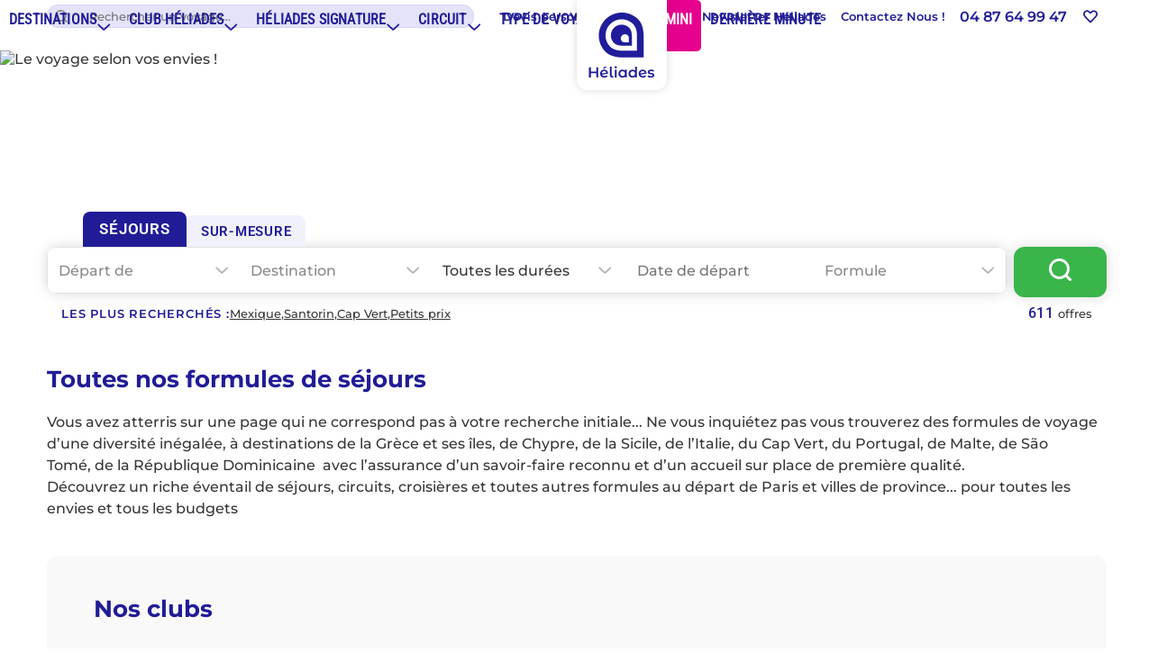

--- FILE ---
content_type: text/html
request_url: https://www.heliades.fr/vacances/recherche-resultat-selon-vos-envies
body_size: 29861
content:

<!doctype html>
<html lang="fr">
  <head>

  <script type="text/javascript" data-cmp-ab="1"
          src="https://cdn.consentmanager.net/delivery/autoblocking/d97c9cacf4e3.js"
          data-cmp-host="a.delivery.consentmanager.net" data-cmp-cdn="cdn.consentmanager.net"
          data-cmp-codesrc="1">

  </script>
  <title>Formule de séjours : un large choix de type de voyage Héliades</title>
  <meta name="description" content="Partez à la découverte de nos destinations en formule de voyage du type clubs, circuits, séjours, croisières, autotours, combinés et périples dans les îles, court-séjour ou encore weekend.">
  <meta name="keywords" content="formule de séjour">
<meta name="google-site-verification" content="37KgoGSb66A5fR4rGPJeRujD1lRS4qN4ENYeA1_00lQ" />
<meta http-equiv="Content-Type" content="text/html; charset=utf-8">
<meta http-equiv="X-UA-Compatible" content="IE=edge,chrome=1">
<meta name="viewport" content="width=device-width, initial-scale=1">
<meta name="HandheldFriendly" content="true">


<link rel="apple-touch-icon" sizes="57x57" href="/heliades/images/favicon/apple-icon-57x57.png">
<link rel="apple-touch-icon" sizes="60x60" href="/heliades/images/favicon/apple-icon-60x60.png">
<link rel="apple-touch-icon" sizes="72x72" href="/heliades/images/favicon/apple-icon-72x72.png">
<link rel="apple-touch-icon" sizes="76x76" href="/heliades/images/favicon/apple-icon-76x76.png">
<link rel="apple-touch-icon" sizes="114x114" href="/heliades/images/favicon/apple-icon-114x114.png">
<link rel="apple-touch-icon" sizes="120x120" href="/heliades/images/favicon/apple-icon-120x120.png">
<link rel="apple-touch-icon" sizes="144x144" href="/heliades/images/favicon/apple-icon-144x144.png">
<link rel="apple-touch-icon" sizes="152x152" href="/heliades/images/favicon/apple-icon-152x152.png">
<link rel="apple-touch-icon" sizes="180x180" href="/heliades/images/favicon/apple-icon-180x180.png">
<link rel="icon" type="image/png" sizes="192x192"  href="/heliades/images/favicon/android-icon-192x192.png">
<link rel="icon" type="image/png" sizes="32x32" href="/heliades/images/favicon/favicon-32x32.png">
<link rel="icon" type="image/png" sizes="96x96" href="/heliades/images/favicon/favicon-96x96.png">
<link rel="icon" type="image/png" sizes="16x16" href="/heliades/images/favicon/favicon-16x16.png">
<link rel="manifest" href="/heliades/images/favicon/manifest.json">
<meta name="msapplication-TileColor" content="#ffffff">
<meta name="msapplication-TileImage" content="/heliades/images/favicon/ms-icon-144x144.png">
<meta name="theme-color" content="#ffffff">  <link type="text/css" href="/heliades/css/common.css" rel="stylesheet" />
  <link type="text/css" href="/heliades/css/landing.css" rel="stylesheet" />
<script>
  (function(doc) {
    const htmlClass = doc.getElementsByTagName("script")[0];
    htmlClass.className = htmlClass.className ? htmlClass.className + " js-enable" : "js-enable";
  })(document);
</script><!-- Google Tag Manager -->
<script>(function (w, d, s, l, i) {
  w[l] = w[l] || [];
  w[l].push({
    "gtm.start":
        new Date().getTime(), event: "gtm.js"
  });
  var f = d.getElementsByTagName(s)[0],
      j = d.createElement(s), dl = l !== "dataLayer" ? "&l=" + l : "";
  j.async = true;
  j.src =
      "https://www.googletagmanager.com/gtm.js?id=" + i + dl;
  f.parentNode.insertBefore(j, f);
})(window, document, "script", "dataLayer", "GTM-5MWNSS");</script>
<!-- End Google Tag Manager -->

<script data-obct type = "text/javascript">
  /** DO NOT MODIFY THIS CODE**/
  !function(_window, _document) {
    var OB_ADV_ID = '00c602b558dfee0cf202f26d51eb92b832';
    if (_window.obApi) {
      var toArray = function(object)

        {         return Object.prototype.toString.call(object) === '[object Array]' ? object : [object];       }

      ;
      _window.obApi.marketerId = toArray(_window.obApi.marketerId).concat(toArray(OB_ADV_ID));
      return;
    }
    var api = _window.obApi = function()

      {       api.dispatch ? api.dispatch.apply(api, arguments) : api.queue.push(arguments);     }

    ;
    api.version = '1.1';
    api.loaded = true;
    api.marketerId = OB_ADV_ID;
    api.queue = [];
    var tag = _document.createElement('script');
    tag.async = true;
    tag.src = '//amplify.outbrain.com/cp/obtp.js';
    tag.type = 'text/javascript';
    var script = _document.getElementsByTagName('script')[0];
    script.parentNode.insertBefore(tag, script);
  }(window, document);

  obApi('track', 'PAGE_VIEW');
</script>

  </head>
  <body data-page="recherche-resultat-selon-vos-envies">
    <!-- MONITEUR_OK - do not remove this comment -->
    <!-- DEPLOY_REC_OK - you can remove this comment -->





  <!-- Google Tag Manager (noscript) -->
  <noscript>
    <iframe src="https://www.googletagmanager.com/ns.html?id=GTM-5MWNSS" height="0" width="0" style="display:none;visibility:hidden"></iframe>
  </noscript>
  <!-- End Google Tag Manager (noscript) -->
  <header class="header">
    <div class="content container">
      <div class="burger-wrap">
        <div class="burger-menu btn btn-tertiary btn-large btn-icon icon-burger-menu" data-target="#menuWrap"></div>
      </div>
      <div class="logo-wrap is-clickable" data-link="/" title="Accueil">
        <img src="/heliades/images/logo1.svg" class="logo" alt="Héliades">
      </div>
      <div class="search-wrap">
          <div id="btn_triggerSearch" class="btn btn-tertiary btn-large btn-icon icon-search hidden-md hidden-lg"></div>
          <div class="search-btn-close btn btn-tertiary btn-large btn-icon icon-close selected hidden-md hidden-lg"></div>
        <a class="btn btn-tertiary btn-large btn-icon icon-heart hidden-lg" href="/favoris"></a>
      </div>
      <div class="menus">
        <nav class="subnav-wrap">
          <ul class="subnav">
            <li class="header-autocomplete">
              <div class="input-icon"></div>
              <form action="/serp">
                <div class="input-autocomplete-wrap">
                  <input type="text" id="autocompleteHeaderSearch" class="form-control input-autocomplete"
                         autocomplete="off" placeholder="Rechercher un voyage..." data-service-url="/get/suggestions"
                  >
                </div>
                <div id="autocompleteHeaderSearchResult" class="result-autocomplete"></div>
              </form>
            </li>
            <li class="sub-nav-fake-link is-clickable" data-link="/" title="Accueil"></li>
            <li class="subnav-buttons">
              <div class="btn btn-tertiary btn-small btn-nopress is-clickable" data-link="/sur-mesure">Devis
                personnalisé
              </div>
              <div class="btn btn-tertiary btn-small btn-nopress is-clickable"
                   data-link="/newsletter">Inscription Newsletter Héliades</div>
              <div class="btn btn-tertiary btn-small btn-nopress is-clickable"
                   data-link="/contact">Contactez Nous !</div>
              <div class="phone-number-wrapper">
                <div class="h4-like text-weight-semibold is-clickable" data-link="tel:+330487649947">04 87 64 99 47
                </div>
                <div class="phone-tooltip">
                  <div class="phone-tooltip-content">
                    <p>Nos conseillers sont à votre écoute du</p>
                    <p>lundi au samedi de 09h00 à 22h00</p>
                    <p>et le dimanche de 09h00 à 21h00.</p>
                  </div>
                </div>
              </div>
              <div class="btn btn-tertiary btn-nopress btn-icon icon-heart is-clickable" data-link="/favoris"></div>
            </li>
          </ul>
        </nav>




<div class="nav-wrap not-on-printPDF">
  <nav id="menuWrap" class="menu-wrap hidden">
      <ul class="menu list-nostyle">
            <li class="menu-item first-panel"
            >
              <div class="control-menu has-submenu" data-level="1">
                  <a class="btn" alt="Destinations" href="/vacances/voyages"
                  >Destinations</a>
              </div>




<ul class="sub-menu list-nostyle section-dark">
    <li class="menu-item second-panel back">
        <div class="control-menu btn btn-secondary btn-icon icon-chevron-left" data-level="2"></div>
    </li>
    <li class="menu-item second-panel selected">
        <div class="control-menu" data-level="2"><span class="icon-wrap"><i class="ff-icon destination" data-icon="^"  role="img"></i></span> Destinations</div>
    </li>
        <li class="menu-item second-panel list">
            <div class="control-menu" data-level="2">
                <div class="name">Grèce</div>
            </div>
            <ul class="sub-menu list-nostyle">
                <li class="menu-item back">
                    <div class="control-menu btn btn-secondary btn-icon icon-chevron-left" data-level="3"></div>
                </li>
                <li class="menu-item third-panel selected">
                    <div class="control-menu" data-level="3">Grèce</div>
                </li>
                    <li class="menu-item third-panel details">
                        <div class="control-menu" data-level="3">
                            <div class="is-clickable" data-link="/serp?s_c.destination=grece.ion">
                                <div class="name">Iles Ioniennes</div>
                                <!--div class="number">(51 voyages)</div-->
                            </div>
                        </div>
                    </li>
                    <li class="menu-item third-panel details">
                        <div class="control-menu" data-level="3">
                            <div class="is-clickable" data-link="/serp?s_c.destination=grece.cre">
                                <div class="name">Crète</div>
                                <!--div class="number">(232 voyages)</div-->
                            </div>
                        </div>
                    </li>
                    <li class="menu-item third-panel details">
                        <div class="control-menu" data-level="3">
                            <div class="is-clickable" data-link="/serp?s_c.destination=grece.con">
                                <div class="name">Grèce Continentale</div>
                                <!--div class="number">(52 voyages)</div-->
                            </div>
                        </div>
                    </li>
                    <li class="menu-item third-panel details">
                        <div class="control-menu" data-level="3">
                            <div class="is-clickable" data-link="/serp?s_c.destination=grece.spo">
                                <div class="name">Iles des Sporades</div>
                                <!--div class="number">(1 voyage)</div-->
                            </div>
                        </div>
                    </li>
                    <li class="menu-item third-panel details">
                        <div class="control-menu" data-level="3">
                            <div class="is-clickable" data-link="/serp?s_c.destination=grece.sar">
                                <div class="name">Iles du Golfe Saronique</div>
                                <!--div class="number">(2 voyages)</div-->
                            </div>
                        </div>
                    </li>
                    <li class="menu-item third-panel details">
                        <div class="control-menu" data-level="3">
                            <div class="is-clickable" data-link="/serp?s_c.destination=grece.dod">
                                <div class="name">Iles du Dodécanèse</div>
                                <!--div class="number">(64 voyages)</div-->
                            </div>
                        </div>
                    </li>
                    <li class="menu-item third-panel details">
                        <div class="control-menu" data-level="3">
                            <div class="is-clickable" data-link="/serp?s_c.destination=grece.cyc">
                                <div class="name">Iles des Cyclades</div>
                                <!--div class="number">(91 voyages)</div-->
                            </div>
                        </div>
                    </li>
            </ul>
        </li>
        <li class="menu-item second-panel list">
            <div class="control-menu" data-level="2">
                    <div class="is-clickable" data-link="/serp?s_c.destination=albanie">
                        <div class="name">Albanie</div>
                        <!--div class="number">(8 voyages)</div-->
                    </div>
            </div>
        </li>
        <li class="menu-item second-panel list">
            <div class="control-menu" data-level="2">
                  <div class="name">Bahamas</div>
                  <!--div class="number">(7 voyages)</div-->
            </div>
                <ul class="sub-menu list-nostyle">
                    <li class="menu-item back">
                        <div class="control-menu btn btn-secondary btn-icon icon-chevron-left" data-level="3"></div>
                    </li>
                    <li class="menu-item third-panel selected">
                        <div class="control-menu" data-level="3">Bahamas</div>
                    </li>
                    <!--li class="menu-item third-panel active">
                        <div class="control-menu" data-level="3">
                          <span class="is-clickable" data-link="/serp?s_c.destination=bhm"><span class="name">Bahamas</span> <span class="number">(7 voyages)</span> <span class="arrow-wrap"><i class="ff-icon arrow-icon" data-icon="}"  role="img"></i></span> </span>
                        </div>
                    </li-->
                        <li class="menu-item third-panel details">
                            <div class="control-menu" data-level="3">
                                <div class="is-clickable" data-link="/serp?s_c.destination=bhm.fpo">
                                    <div class="name">Grand Bahama</div>
                                    <!--div class="number">(3 voyages)</div-->
                                </div>
                            </div>
                        </li>
                        <li class="menu-item third-panel details">
                            <div class="control-menu" data-level="3">
                                <div class="is-clickable" data-link="/serp?s_c.destination=bhm.nas">
                                    <div class="name">Nassau</div>
                                    <!--div class="number">(3 voyages)</div-->
                                </div>
                            </div>
                        </li>
                        <li class="menu-item third-panel details">
                            <div class="control-menu" data-level="3">
                                <div class="is-clickable" data-link="/serp?s_c.destination=bhm.parisl">
                                    <div class="name">Paradise Island</div>
                                    <!--div class="number">(1 voyage)</div-->
                                </div>
                            </div>
                        </li>
                </ul>
        </li>
        <li class="menu-item second-panel list">
            <div class="control-menu" data-level="2">
                  <div class="name">Cap Vert</div>
                  <!--div class="number">(44 voyages)</div-->
            </div>
                <ul class="sub-menu list-nostyle">
                    <li class="menu-item back">
                        <div class="control-menu btn btn-secondary btn-icon icon-chevron-left" data-level="3"></div>
                    </li>
                    <li class="menu-item third-panel selected">
                        <div class="control-menu" data-level="3">Cap Vert</div>
                    </li>
                    <!--li class="menu-item third-panel active">
                        <div class="control-menu" data-level="3">
                          <span class="is-clickable" data-link="/serp?s_c.destination=cv"><span class="name">Cap Vert</span> <span class="number">(44 voyages)</span> <span class="arrow-wrap"><i class="ff-icon arrow-icon" data-icon="}"  role="img"></i></span> </span>
                        </div>
                    </li-->
                        <li class="menu-item third-panel details">
                            <div class="control-menu" data-level="3">
                                <div class="is-clickable" data-link="/serp?s_c.destination=cv.bvc">
                                    <div class="name">Ile de Boavista</div>
                                    <!--div class="number">(9 voyages)</div-->
                                </div>
                            </div>
                        </li>
                        <li class="menu-item third-panel details">
                            <div class="control-menu" data-level="3">
                                <div class="is-clickable" data-link="/serp?s_c.destination=cv.sid">
                                    <div class="name">Ile de Sal</div>
                                    <!--div class="number">(25 voyages)</div-->
                                </div>
                            </div>
                        </li>
                        <li class="menu-item third-panel details">
                            <div class="control-menu" data-level="3">
                                <div class="is-clickable" data-link="/serp?s_c.destination=cv.san">
                                    <div class="name">Ile de Santo Antao</div>
                                    <!--div class="number">(4 voyages)</div-->
                                </div>
                            </div>
                        </li>
                        <li class="menu-item third-panel details">
                            <div class="control-menu" data-level="3">
                                <div class="is-clickable" data-link="/serp?s_c.destination=cv.vic">
                                    <div class="name">Ile de Sao Vicente</div>
                                    <!--div class="number">(8 voyages)</div-->
                                </div>
                            </div>
                        </li>
                        <li class="menu-item third-panel details">
                            <div class="control-menu" data-level="3">
                                <div class="is-clickable" data-link="/serp?s_c.destination=cv.sao">
                                    <div class="name">Ile de Santiago</div>
                                    <!--div class="number">(3 voyages)</div-->
                                </div>
                            </div>
                        </li>
                </ul>
        </li>
        <li class="menu-item second-panel list">
            <div class="control-menu" data-level="2">
                  <div class="name">Chypre</div>
                  <!--div class="number">(47 voyages)</div-->
            </div>
                <ul class="sub-menu list-nostyle">
                    <li class="menu-item back">
                        <div class="control-menu btn btn-secondary btn-icon icon-chevron-left" data-level="3"></div>
                    </li>
                    <li class="menu-item third-panel selected">
                        <div class="control-menu" data-level="3">Chypre</div>
                    </li>
                    <!--li class="menu-item third-panel active">
                        <div class="control-menu" data-level="3">
                          <span class="is-clickable" data-link="/serp?s_c.destination=CY"><span class="name">Chypre</span> <span class="number">(47 voyages)</span> <span class="arrow-wrap"><i class="ff-icon arrow-icon" data-icon="}"  role="img"></i></span> </span>
                        </div>
                    </li-->
                        <li class="menu-item third-panel details">
                            <div class="control-menu" data-level="3">
                                <div class="is-clickable" data-link="/serp?s_c.destination=CY.ayianapa">
                                    <div class="name">Ayia Napa</div>
                                    <!--div class="number">(4 voyages)</div-->
                                </div>
                            </div>
                        </li>
                        <li class="menu-item third-panel details">
                            <div class="control-menu" data-level="3">
                                <div class="is-clickable" data-link="/serp?s_c.destination=CY.lca">
                                    <div class="name">Larnaca</div>
                                    <!--div class="number">(5 voyages)</div-->
                                </div>
                            </div>
                        </li>
                        <li class="menu-item third-panel details">
                            <div class="control-menu" data-level="3">
                                <div class="is-clickable" data-link="/serp?s_c.destination=CY.pfo">
                                    <div class="name">Paphos</div>
                                    <!--div class="number">(20 voyages)</div-->
                                </div>
                            </div>
                        </li>
                        <li class="menu-item third-panel details">
                            <div class="control-menu" data-level="3">
                                <div class="is-clickable" data-link="/serp?s_c.destination=CY.limassol">
                                    <div class="name">Limassol</div>
                                    <!--div class="number">(11 voyages)</div-->
                                </div>
                            </div>
                        </li>
                        <li class="menu-item third-panel details">
                            <div class="control-menu" data-level="3">
                                <div class="is-clickable" data-link="/serp?s_c.destination=CY.pissouri">
                                    <div class="name">Pissouri</div>
                                    <!--div class="number">(2 voyages)</div-->
                                </div>
                            </div>
                        </li>
                        <li class="menu-item third-panel details">
                            <div class="control-menu" data-level="3">
                                <div class="is-clickable" data-link="/serp?s_c.destination=CY.protaras">
                                    <div class="name">Protaras</div>
                                    <!--div class="number">(1 voyage)</div-->
                                </div>
                            </div>
                        </li>
                </ul>
        </li>
        <li class="menu-item second-panel list">
            <div class="control-menu" data-level="2">
                    <div class="is-clickable" data-link="/serp?s_c.destination=colombie">
                        <div class="name">Colombie</div>
                        <!--div class="number">(6 voyages)</div-->
                    </div>
            </div>
        </li>
        <li class="menu-item second-panel list">
            <div class="control-menu" data-level="2">
                    <div class="is-clickable" data-link="/serp?s_c.destination=cos">
                        <div class="name">Costa Rica </div>
                        <!--div class="number">(8 voyages)</div-->
                    </div>
            </div>
        </li>
        <li class="menu-item second-panel list">
            <div class="control-menu" data-level="2">
                  <div class="name">Espagne - Canaries</div>
                  <!--div class="number">(43 voyages)</div-->
            </div>
                <ul class="sub-menu list-nostyle">
                    <li class="menu-item back">
                        <div class="control-menu btn btn-secondary btn-icon icon-chevron-left" data-level="3"></div>
                    </li>
                    <li class="menu-item third-panel selected">
                        <div class="control-menu" data-level="3">Espagne - Canaries</div>
                    </li>
                    <!--li class="menu-item third-panel active">
                        <div class="control-menu" data-level="3">
                          <span class="is-clickable" data-link="/serp?s_c.destination=esp"><span class="name">Espagne - Canaries</span> <span class="number">(43 voyages)</span> <span class="arrow-wrap"><i class="ff-icon arrow-icon" data-icon="}"  role="img"></i></span> </span>
                        </div>
                    </li-->
                        <li class="menu-item third-panel details">
                            <div class="control-menu" data-level="3">
                                <div class="is-clickable" data-link="/serp?s_c.destination=esp.fue">
                                    <div class="name">Fuerteventura</div>
                                    <!--div class="number">(8 voyages)</div-->
                                </div>
                            </div>
                        </li>
                        <li class="menu-item third-panel details">
                            <div class="control-menu" data-level="3">
                                <div class="is-clickable" data-link="/serp?s_c.destination=esp.ace">
                                    <div class="name">Lanzarote</div>
                                    <!--div class="number">(3 voyages)</div-->
                                </div>
                            </div>
                        </li>
                        <li class="menu-item third-panel details">
                            <div class="control-menu" data-level="3">
                                <div class="is-clickable" data-link="/serp?s_c.destination=esp.LPA">
                                    <div class="name">Gran Canaria</div>
                                    <!--div class="number">(7 voyages)</div-->
                                </div>
                            </div>
                        </li>
                        <li class="menu-item third-panel details">
                            <div class="control-menu" data-level="3">
                                <div class="is-clickable" data-link="/serp?s_c.destination=esp.tci">
                                    <div class="name">Tenerife</div>
                                    <!--div class="number">(25 voyages)</div-->
                                </div>
                            </div>
                        </li>
                </ul>
        </li>
        <li class="menu-item second-panel list">
            <div class="control-menu" data-level="2">
                    <div class="is-clickable" data-link="/serp?s_c.destination=maurice">
                        <div class="name">Ile Maurice</div>
                        <!--div class="number">(11 voyages)</div-->
                    </div>
            </div>
        </li>
        <li class="menu-item second-panel list">
            <div class="control-menu" data-level="2">
                    <div class="is-clickable" data-link="/serp?s_c.destination=jamaique">
                        <div class="name">Jamaïque</div>
                        <!--div class="number">(10 voyages)</div-->
                    </div>
            </div>
        </li>
        <li class="menu-item second-panel list">
            <div class="control-menu" data-level="2">
                    <div class="is-clickable" data-link="/serp?s_c.destination=labarbade">
                        <div class="name">La Barbade</div>
                        <!--div class="number">(5 voyages)</div-->
                    </div>
            </div>
        </li>
        <li class="menu-item second-panel list">
            <div class="control-menu" data-level="2">
                  <div class="name">Malte</div>
                  <!--div class="number">(15 voyages)</div-->
            </div>
                <ul class="sub-menu list-nostyle">
                    <li class="menu-item back">
                        <div class="control-menu btn btn-secondary btn-icon icon-chevron-left" data-level="3"></div>
                    </li>
                    <li class="menu-item third-panel selected">
                        <div class="control-menu" data-level="3">Malte</div>
                    </li>
                    <!--li class="menu-item third-panel active">
                        <div class="control-menu" data-level="3">
                          <span class="is-clickable" data-link="/serp?s_c.destination=mal"><span class="name">Malte</span> <span class="number">(15 voyages)</span> <span class="arrow-wrap"><i class="ff-icon arrow-icon" data-icon="}"  role="img"></i></span> </span>
                        </div>
                    </li-->
                        <li class="menu-item third-panel details">
                            <div class="control-menu" data-level="3">
                                <div class="is-clickable" data-link="/serp?s_c.destination=mal.lavalette">
                                    <div class="name">La Valette</div>
                                    <!--div class="number">(4 voyages)</div-->
                                </div>
                            </div>
                        </li>
                        <li class="menu-item third-panel details">
                            <div class="control-menu" data-level="3">
                                <div class="is-clickable" data-link="/serp?s_c.destination=mal.stjulians">
                                    <div class="name">Saint Julian's</div>
                                    <!--div class="number">(6 voyages)</div-->
                                </div>
                            </div>
                        </li>
                        <li class="menu-item third-panel details">
                            <div class="control-menu" data-level="3">
                                <div class="is-clickable" data-link="/serp?s_c.destination=mal.mellieha">
                                    <div class="name">Mellieha</div>
                                    <!--div class="number">(2 voyages)</div-->
                                </div>
                            </div>
                        </li>
                        <li class="menu-item third-panel details">
                            <div class="control-menu" data-level="3">
                                <div class="is-clickable" data-link="/serp?s_c.destination=mal.gozo">
                                    <div class="name">Gozo</div>
                                    <!--div class="number">(2 voyages)</div-->
                                </div>
                            </div>
                        </li>
                </ul>
        </li>
        <li class="menu-item second-panel list">
            <div class="control-menu" data-level="2">
                    <div class="is-clickable" data-link="/serp?s_c.destination=mex">
                        <div class="name">Mexique</div>
                        <!--div class="number">(55 voyages)</div-->
                    </div>
            </div>
        </li>
        <li class="menu-item second-panel list">
            <div class="control-menu" data-level="2">
                  <div class="name">Portugal</div>
                  <!--div class="number">(87 voyages)</div-->
            </div>
                <ul class="sub-menu list-nostyle">
                    <li class="menu-item back">
                        <div class="control-menu btn btn-secondary btn-icon icon-chevron-left" data-level="3"></div>
                    </li>
                    <li class="menu-item third-panel selected">
                        <div class="control-menu" data-level="3">Portugal</div>
                    </li>
                    <!--li class="menu-item third-panel active">
                        <div class="control-menu" data-level="3">
                          <span class="is-clickable" data-link="/serp?s_c.destination=pgl"><span class="name">Portugal</span> <span class="number">(87 voyages)</span> <span class="arrow-wrap"><i class="ff-icon arrow-icon" data-icon="}"  role="img"></i></span> </span>
                        </div>
                    </li-->
                        <li class="menu-item third-panel details">
                            <div class="control-menu" data-level="3">
                                <div class="is-clickable" data-link="/serp?s_c.destination=pgl.algv">
                                    <div class="name">Algarve</div>
                                    <!--div class="number">(3 voyages)</div-->
                                </div>
                            </div>
                        </li>
                        <li class="menu-item third-panel details">
                            <div class="control-menu" data-level="3">
                                <div class="is-clickable" data-link="/serp?s_c.destination=pgl.lsb">
                                    <div class="name">Lisbonne</div>
                                    <!--div class="number">(5 voyages)</div-->
                                </div>
                            </div>
                        </li>
                        <li class="menu-item third-panel details">
                            <div class="control-menu" data-level="3">
                                <div class="is-clickable" data-link="/serp?s_c.destination=pgl.prt">
                                    <div class="name">Porto</div>
                                    <!--div class="number">(5 voyages)</div-->
                                </div>
                            </div>
                        </li>
                        <li class="menu-item third-panel details">
                            <div class="control-menu" data-level="3">
                                <div class="is-clickable" data-link="/serp?s_c.destination=pgl.mad">
                                    <div class="name">Madère</div>
                                    <!--div class="number">(64 voyages)</div-->
                                </div>
                            </div>
                        </li>
                        <li class="menu-item third-panel details">
                            <div class="control-menu" data-level="3">
                                <div class="is-clickable" data-link="/serp?s_c.destination=pgl.acr">
                                    <div class="name">Les Açores</div>
                                    <!--div class="number">(10 voyages)</div-->
                                </div>
                            </div>
                        </li>
                </ul>
        </li>
        <li class="menu-item second-panel list">
            <div class="control-menu" data-level="2">
                  <div class="name">Rép. Dominicaine</div>
                  <!--div class="number">(90 voyages)</div-->
            </div>
                <ul class="sub-menu list-nostyle">
                    <li class="menu-item back">
                        <div class="control-menu btn btn-secondary btn-icon icon-chevron-left" data-level="3"></div>
                    </li>
                    <li class="menu-item third-panel selected">
                        <div class="control-menu" data-level="3">Rép. Dominicaine</div>
                    </li>
                    <!--li class="menu-item third-panel active">
                        <div class="control-menu" data-level="3">
                          <span class="is-clickable" data-link="/serp?s_c.destination=dom"><span class="name">Rép. Dominicaine</span> <span class="number">(90 voyages)</span> <span class="arrow-wrap"><i class="ff-icon arrow-icon" data-icon="}"  role="img"></i></span> </span>
                        </div>
                    </li-->
                        <li class="menu-item third-panel details">
                            <div class="control-menu" data-level="3">
                                <div class="is-clickable" data-link="/serp?s_c.destination=dom.bayahibe">
                                    <div class="name">Bayahibé</div>
                                    <!--div class="number">(15 voyages)</div-->
                                </div>
                            </div>
                        </li>
                        <li class="menu-item third-panel details">
                            <div class="control-menu" data-level="3">
                                <div class="is-clickable" data-link="/serp?s_c.destination=dom.puntacana">
                                    <div class="name">Punta Cana</div>
                                    <!--div class="number">(37 voyages)</div-->
                                </div>
                            </div>
                        </li>
                        <li class="menu-item third-panel details">
                            <div class="control-menu" data-level="3">
                                <div class="is-clickable" data-link="/serp?s_c.destination=dom.romana">
                                    <div class="name">La Romana</div>
                                    <!--div class="number">(19 voyages)</div-->
                                </div>
                            </div>
                        </li>
                        <li class="menu-item third-panel details">
                            <div class="control-menu" data-level="3">
                                <div class="is-clickable" data-link="/serp?s_c.destination=dom.samana">
                                    <div class="name">Samana</div>
                                    <!--div class="number">(6 voyages)</div-->
                                </div>
                            </div>
                        </li>
                        <li class="menu-item third-panel details">
                            <div class="control-menu" data-level="3">
                                <div class="is-clickable" data-link="/serp?s_c.destination=dom.juandolio">
                                    <div class="name">Juan Dolio</div>
                                    <!--div class="number">(4 voyages)</div-->
                                </div>
                            </div>
                        </li>
                        <li class="menu-item third-panel details">
                            <div class="control-menu" data-level="3">
                                <div class="is-clickable" data-link="/serp?s_c.destination=dom.puertoplata">
                                    <div class="name">Puerto Plata</div>
                                    <!--div class="number">(8 voyages)</div-->
                                </div>
                            </div>
                        </li>
                </ul>
        </li>
        <li class="menu-item second-panel list">
            <div class="control-menu" data-level="2">
                    <div class="is-clickable" data-link="/serp?s_c.destination=sao">
                        <div class="name">São Tomé</div>
                        <!--div class="number">(3 voyages)</div-->
                    </div>
            </div>
        </li>
</ul>
<div class="sub-panel-desktop-wrap">
    <div class="sub-panel-desktop destination container">
        <div class="columns-wrap">
            <div class="column destinations col-xs">
                <div class="sub-column">
                    <div class="drawers-wrap">
                            <div class="title-wrap">
                                <div class="title h3-like alt-title is-clickable" data-link="/serp?s_c.destination=grece">Grèce</div>
                            </div>
                                <ul class="list list-nostyle">
                                        <li class="list-cell">
                                            <div class="list-cell-item">
                                                <div class="list-cell-label">
                                                       <div class="btn btn-tertiary btn-small more">Iles Ioniennes</div>
                                                       <div class="btn btn-tertiary selected btn-small less">
                                                           <div class="label">Iles Ioniennes</div>
                                                           <div class="refs"></div>
                                                       </div>
                                                </div>
                                                    <div class="list-item-content">
                                                            <div class="item-content simple-link">
                                                                <a class="btn btn-tertiary btn-small" href="/serp?s_c.destination=grece.ion.cep">Céphalonie</a>
                                                            </div>
                                                            <div class="item-content simple-link">
                                                                <a class="btn btn-tertiary btn-small" href="/serp?s_c.destination=grece.ion.fou">Corfou</a>
                                                            </div>
                                                            <div class="item-content simple-link">
                                                                <a class="btn btn-tertiary btn-small" href="/serp?s_c.destination=grece.ion.ith">Ithaque</a>
                                                            </div>
                                                            <div class="item-content simple-link">
                                                                <a class="btn btn-tertiary btn-small" href="/serp?s_c.destination=grece.ion.leu">Leucade</a>
                                                            </div>
                                                            <div class="item-content simple-link">
                                                                <a class="btn btn-tertiary btn-small" href="/serp?s_c.destination=grece.ion.zth">Zante</a>
                                                            </div>
                                                    </div>
                                            </div>
                                        </li>
                                        <li class="list-cell">
                                            <div class="list-cell-item">
                                                <div class="list-cell-label">
                                                       <div class="btn btn-tertiary btn-small more">Crète</div>
                                                       <div class="btn btn-tertiary selected btn-small less">
                                                           <div class="label">Crète</div>
                                                           <div class="refs"></div>
                                                       </div>
                                                </div>
                                                    <div class="list-item-content">
                                                            <div class="item-content simple-link">
                                                                <a class="btn btn-tertiary btn-small" href="/serp?s_c.destination=grece.cre.cha">Région de la Chanée</a>
                                                            </div>
                                                            <div class="item-content simple-link">
                                                                <a class="btn btn-tertiary btn-small" href="/serp?s_c.destination=grece.cre.sud">Région de la Crète du Sud</a>
                                                            </div>
                                                            <div class="item-content simple-link">
                                                                <a class="btn btn-tertiary btn-small" href="/serp?s_c.destination=grece.cre.her">Région d'Héraklion</a>
                                                            </div>
                                                            <div class="item-content simple-link">
                                                                <a class="btn btn-tertiary btn-small" href="/serp?s_c.destination=grece.cre.ret">Région de Réthymnon</a>
                                                            </div>
                                                            <div class="item-content simple-link">
                                                                <a class="btn btn-tertiary btn-small" href="/serp?s_c.destination=grece.cre.orientale">Région de la Crète Orientale</a>
                                                            </div>
                                                    </div>
                                            </div>
                                        </li>
                                        <li class="list-cell">
                                            <div class="list-cell-item">
                                                <div class="list-cell-label">
                                                       <div class="btn btn-tertiary btn-small more">Grèce Continentale</div>
                                                       <div class="btn btn-tertiary selected btn-small less">
                                                           <div class="label">Grèce Continentale</div>
                                                           <div class="refs"></div>
                                                       </div>
                                                </div>
                                                    <div class="list-item-content">
                                                            <div class="item-content simple-link">
                                                                <a class="btn btn-tertiary btn-small" href="/serp?s_c.destination=grece.con.ath">Athènes</a>
                                                            </div>
                                                            <div class="item-content simple-link">
                                                                <a class="btn btn-tertiary btn-small" href="/serp?s_c.destination=grece.con.pelo">Péloponnèse</a>
                                                            </div>
                                                            <div class="item-content simple-link">
                                                                <a class="btn btn-tertiary btn-small" href="/serp?s_c.destination=grece.con.att">Attique</a>
                                                            </div>
                                                            <div class="item-content simple-link">
                                                                <a class="btn btn-tertiary btn-small" href="/serp?s_c.destination=grece.con.skg">Chalcidique - Thessalonique</a>
                                                            </div>
                                                            <div class="item-content simple-link">
                                                                <a class="btn btn-tertiary btn-small" href="/serp?s_c.destination=grece.con.gcor">Golfe de Corinthe</a>
                                                            </div>
                                                            <div class="item-content simple-link">
                                                                <a class="btn btn-tertiary btn-small" href="/serp?s_c.destination=grece.con.meteores">Météores</a>
                                                            </div>
                                                    </div>
                                            </div>
                                        </li>
                                        <li class="list-cell">
                                            <div class="list-cell-item">
                                                <div class="list-cell-label">
                                                        <a class="btn btn-tertiary btn-small simple-link" href="/serp?s_c.destination=grece.spo">Iles des Sporades</a>
                                                </div>
                                            </div>
                                        </li>
                                        <li class="list-cell">
                                            <div class="list-cell-item">
                                                <div class="list-cell-label">
                                                       <div class="btn btn-tertiary btn-small more">Iles du Golfe Saronique</div>
                                                       <div class="btn btn-tertiary selected btn-small less">
                                                           <div class="label">Iles du Golfe Saronique</div>
                                                           <div class="refs"></div>
                                                       </div>
                                                </div>
                                                    <div class="list-item-content">
                                                            <div class="item-content simple-link">
                                                                <a class="btn btn-tertiary btn-small" href="/serp?s_c.destination=grece.sar.egi">Egine</a>
                                                            </div>
                                                            <div class="item-content simple-link">
                                                                <a class="btn btn-tertiary btn-small" href="/serp?s_c.destination=grece.sar.hyd">Hydra</a>
                                                            </div>
                                                            <div class="item-content simple-link">
                                                                <a class="btn btn-tertiary btn-small" href="/serp?s_c.destination=grece.sar.por">Poros</a>
                                                            </div>
                                                    </div>
                                            </div>
                                        </li>
                                        <li class="list-cell">
                                            <div class="list-cell-item">
                                                <div class="list-cell-label">
                                                       <div class="btn btn-tertiary btn-small more">Iles du Dodécanèse</div>
                                                       <div class="btn btn-tertiary selected btn-small less">
                                                           <div class="label">Iles du Dodécanèse</div>
                                                           <div class="refs"></div>
                                                       </div>
                                                </div>
                                                    <div class="list-item-content">
                                                            <div class="item-content simple-link">
                                                                <a class="btn btn-tertiary btn-small" href="/serp?s_c.destination=grece.dod.kos">Kos</a>
                                                            </div>
                                                            <div class="item-content simple-link">
                                                                <a class="btn btn-tertiary btn-small" href="/serp?s_c.destination=grece.dod.rho">Rhodes</a>
                                                            </div>
                                                    </div>
                                            </div>
                                        </li>
                                        <li class="list-cell">
                                            <div class="list-cell-item">
                                                <div class="list-cell-label">
                                                       <div class="btn btn-tertiary btn-small more">Iles des Cyclades</div>
                                                       <div class="btn btn-tertiary selected btn-small less">
                                                           <div class="label">Iles des Cyclades</div>
                                                           <div class="refs"></div>
                                                       </div>
                                                </div>
                                                    <div class="list-item-content">
                                                            <div class="item-content simple-link">
                                                                <a class="btn btn-tertiary btn-small" href="/serp?s_c.destination=grece.cyc.fol">Folegandros</a>
                                                            </div>
                                                            <div class="item-content simple-link">
                                                                <a class="btn btn-tertiary btn-small" href="/serp?s_c.destination=grece.cyc.My">Mykonos</a>
                                                            </div>
                                                            <div class="item-content simple-link">
                                                                <a class="btn btn-tertiary btn-small" href="/serp?s_c.destination=grece.cyc.ax">Naxos</a>
                                                            </div>
                                                            <div class="item-content simple-link">
                                                                <a class="btn btn-tertiary btn-small" href="/serp?s_c.destination=grece.cyc.par">Paros</a>
                                                            </div>
                                                            <div class="item-content simple-link">
                                                                <a class="btn btn-tertiary btn-small" href="/serp?s_c.destination=grece.cyc.jtr">Santorin</a>
                                                            </div>
                                                            <div class="item-content simple-link">
                                                                <a class="btn btn-tertiary btn-small" href="/serp?s_c.destination=grece.cyc.SYR">Syros</a>
                                                            </div>
                                                    </div>
                                            </div>
                                        </li>
                                </ul>
                    </div>
                </div>
            </div>
            <div class="column sides col-medium">
            <div class="card card-regular card-outlined full is-clickable" data-link="/club-heliades/rhodes/heliades-signature-atlantica-dreams-resort-5*-113983.html#ref_dd=28&ref_dmy=04/2026&ref_aj=0&ref_minMan=3,3&ref_mmd=4,4&ref_dpci=GVA">
                <div class="card-image-wrap">
                    <div class="transition-box">
                        <img alt="Héliades Signature Atlantica Dreams Resort 5* à Grèce" src="https://admin-heliades.orchestra-platform.com/admin/TS/fckUserFiles/Image/CONTENU_PRODUITS_DESTINATIONS/GRECE/DODECANESE/CLUBS_HELIADES/HELIADES_SIGNATURE_ATLANTICA_DREAMS_RESORT/heliades-signature-atlantica-dreams-resort-01.jpg">
                    </div>
                </div>
                <div class="card-infos-wrap legend">
                    <div class="card-title-wrap">
                            <div class="card-destination">Grèce</div>
                        <div class="card-title">
                            <div class="line-control max-lines-3">Héliades Signature Atlantica Dreams Resort 5*</div>
                        </div>
                    </div>
                        <ul class="card-details">
                            <li>4 jours / 3 nuits</li>
                            <li>Tout compris</li>
                        </ul>
                    <div class="card-action-wrap">
                        <div class="price">521&euro;</div>
                        <div class="btn btn-tertiary btn-nopress undark">Découvrir</div>
                    </div>
                </div>
            </div>
            <div class="card card-regular card-outlined full is-clickable" data-link="/club-heliades-essentiel/region-dheraklion/hotel-lyda-3*-83588.html#ref_dd=16&ref_dmy=05/2026&ref_aj=0&ref_minMan=7,7&ref_mmd=8,8&ref_dpci=MRS">
                <div class="card-image-wrap">
                    <div class="transition-box">
                        <img alt="Club Héliades Essentiel Lyda 3* - Vols spéciaux avec bagages inclus  à Grèce" src="https://admin-heliades.orchestra-platform.com/admin/TS/fckUserFiles/Image/CONTENU_PRODUITS_DESTINATIONS/GRECE/CRETE/HOTELS/LYDA/hotel-lyda-12.jpg">
                    </div>
                </div>
                <div class="card-infos-wrap legend">
                    <div class="card-title-wrap">
                            <div class="card-destination">Grèce</div>
                        <div class="card-title">
                            <div class="line-control max-lines-3">Club Héliades Essentiel Lyda 3* - Vols spéciaux avec bagages inclus </div>
                        </div>
                    </div>
                        <ul class="card-details">
                            <li>8 jours / 7 nuits</li>
                            <li>Tout compris</li>
                        </ul>
                    <div class="card-action-wrap">
                        <div class="price">599&euro;</div>
                        <div class="btn btn-tertiary btn-nopress undark">Découvrir</div>
                    </div>
                </div>
            </div>
            </div>
            <div class="column destinations col-medium">
                <div class="sub-column">
                    <div class="drawers-wrap other-destinations">
                            <div class="title-wrap">
                                <div class="title h3-like alt-title is-clickable">destination</div>
                            </div>
                            <ul class="list list-nostyle">
                                    <li class="list-cell">
                                        <div class="list-cell-item">
                                            <div class="list-cell-label">
                                                    <a class="btn btn-tertiary btn-small simple-link" href="/serp?s_c.destination=albanie">Albanie</a>
                                            </div>
                                        </div>
                                    </li>
                                    <li class="list-cell">
                                        <div class="list-cell-item">
                                            <div class="list-cell-label">
                                                    <div class="btn btn-tertiary btn-small more">Bahamas</div>
                                                    <div class="btn btn-tertiary selected btn-small less">
                                                        <div class="label">Bahamas</div>
                                                        <div class="refs"></div>
                                                    </div>
                                            </div>
                                                <div class="list-item-content">
                                                        <div class="item-content simple-link">
                                                            <a class="btn btn-tertiary btn-small" href="/serp?s_c.destination=bhm.fpo">Grand Bahama</a>
                                                        </div>
                                                        <div class="item-content simple-link">
                                                            <a class="btn btn-tertiary btn-small" href="/serp?s_c.destination=bhm.nas">Nassau</a>
                                                        </div>
                                                        <div class="item-content simple-link">
                                                            <a class="btn btn-tertiary btn-small" href="/serp?s_c.destination=bhm.parisl">Paradise Island</a>
                                                        </div>
                                                </div>
                                        </div>
                                    </li>
                                    <li class="list-cell">
                                        <div class="list-cell-item">
                                            <div class="list-cell-label">
                                                    <div class="btn btn-tertiary btn-small more">Cap Vert</div>
                                                    <div class="btn btn-tertiary selected btn-small less">
                                                        <div class="label">Cap Vert</div>
                                                        <div class="refs"></div>
                                                    </div>
                                            </div>
                                                <div class="list-item-content">
                                                        <div class="item-content simple-link">
                                                            <a class="btn btn-tertiary btn-small" href="/serp?s_c.destination=cv.bvc">Ile de Boavista</a>
                                                        </div>
                                                        <div class="item-content simple-link">
                                                            <a class="btn btn-tertiary btn-small" href="/serp?s_c.destination=cv.sid">Ile de Sal</a>
                                                        </div>
                                                        <div class="item-content simple-link">
                                                            <a class="btn btn-tertiary btn-small" href="/serp?s_c.destination=cv.san">Ile de Santo Antao</a>
                                                        </div>
                                                        <div class="item-content simple-link">
                                                            <a class="btn btn-tertiary btn-small" href="/serp?s_c.destination=cv.vic">Ile de Sao Vicente</a>
                                                        </div>
                                                        <div class="item-content simple-link">
                                                            <a class="btn btn-tertiary btn-small" href="/serp?s_c.destination=cv.sao">Ile de Santiago</a>
                                                        </div>
                                                </div>
                                        </div>
                                    </li>
                                    <li class="list-cell">
                                        <div class="list-cell-item">
                                            <div class="list-cell-label">
                                                    <div class="btn btn-tertiary btn-small more">Chypre</div>
                                                    <div class="btn btn-tertiary selected btn-small less">
                                                        <div class="label">Chypre</div>
                                                        <div class="refs"></div>
                                                    </div>
                                            </div>
                                                <div class="list-item-content">
                                                        <div class="item-content simple-link">
                                                            <a class="btn btn-tertiary btn-small" href="/serp?s_c.destination=CY.ayianapa">Ayia Napa</a>
                                                        </div>
                                                        <div class="item-content simple-link">
                                                            <a class="btn btn-tertiary btn-small" href="/serp?s_c.destination=CY.lca">Larnaca</a>
                                                        </div>
                                                        <div class="item-content simple-link">
                                                            <a class="btn btn-tertiary btn-small" href="/serp?s_c.destination=CY.pfo">Paphos</a>
                                                        </div>
                                                        <div class="item-content simple-link">
                                                            <a class="btn btn-tertiary btn-small" href="/serp?s_c.destination=CY.limassol">Limassol</a>
                                                        </div>
                                                        <div class="item-content simple-link">
                                                            <a class="btn btn-tertiary btn-small" href="/serp?s_c.destination=CY.pissouri">Pissouri</a>
                                                        </div>
                                                        <div class="item-content simple-link">
                                                            <a class="btn btn-tertiary btn-small" href="/serp?s_c.destination=CY.protaras">Protaras</a>
                                                        </div>
                                                </div>
                                        </div>
                                    </li>
                                    <li class="list-cell">
                                        <div class="list-cell-item">
                                            <div class="list-cell-label">
                                                    <a class="btn btn-tertiary btn-small simple-link" href="/serp?s_c.destination=colombie">Colombie</a>
                                            </div>
                                        </div>
                                    </li>
                                    <li class="list-cell">
                                        <div class="list-cell-item">
                                            <div class="list-cell-label">
                                                    <a class="btn btn-tertiary btn-small simple-link" href="/serp?s_c.destination=cos">Costa Rica </a>
                                            </div>
                                        </div>
                                    </li>
                                    <li class="list-cell">
                                        <div class="list-cell-item">
                                            <div class="list-cell-label">
                                                    <div class="btn btn-tertiary btn-small more">Espagne - Canaries</div>
                                                    <div class="btn btn-tertiary selected btn-small less">
                                                        <div class="label">Espagne - Canaries</div>
                                                        <div class="refs"></div>
                                                    </div>
                                            </div>
                                                <div class="list-item-content">
                                                        <div class="item-content simple-link">
                                                            <a class="btn btn-tertiary btn-small" href="/serp?s_c.destination=esp.fue">Fuerteventura</a>
                                                        </div>
                                                        <div class="item-content simple-link">
                                                            <a class="btn btn-tertiary btn-small" href="/serp?s_c.destination=esp.ace">Lanzarote</a>
                                                        </div>
                                                        <div class="item-content simple-link">
                                                            <a class="btn btn-tertiary btn-small" href="/serp?s_c.destination=esp.LPA">Gran Canaria</a>
                                                        </div>
                                                        <div class="item-content simple-link">
                                                            <a class="btn btn-tertiary btn-small" href="/serp?s_c.destination=esp.tci">Tenerife</a>
                                                        </div>
                                                </div>
                                        </div>
                                    </li>
                                    <li class="list-cell">
                                        <div class="list-cell-item">
                                            <div class="list-cell-label">
                                                    <a class="btn btn-tertiary btn-small simple-link" href="/serp?s_c.destination=maurice">Ile Maurice</a>
                                            </div>
                                        </div>
                                    </li>
                                    <li class="list-cell">
                                        <div class="list-cell-item">
                                            <div class="list-cell-label">
                                                    <a class="btn btn-tertiary btn-small simple-link" href="/serp?s_c.destination=jamaique">Jamaïque</a>
                                            </div>
                                        </div>
                                    </li>
                                    <li class="list-cell">
                                        <div class="list-cell-item">
                                            <div class="list-cell-label">
                                                    <a class="btn btn-tertiary btn-small simple-link" href="/serp?s_c.destination=labarbade">La Barbade</a>
                                            </div>
                                        </div>
                                    </li>
                                    <li class="list-cell">
                                        <div class="list-cell-item">
                                            <div class="list-cell-label">
                                                    <div class="btn btn-tertiary btn-small more">Malte</div>
                                                    <div class="btn btn-tertiary selected btn-small less">
                                                        <div class="label">Malte</div>
                                                        <div class="refs"></div>
                                                    </div>
                                            </div>
                                                <div class="list-item-content">
                                                        <div class="item-content simple-link">
                                                            <a class="btn btn-tertiary btn-small" href="/serp?s_c.destination=mal.lavalette">La Valette</a>
                                                        </div>
                                                        <div class="item-content simple-link">
                                                            <a class="btn btn-tertiary btn-small" href="/serp?s_c.destination=mal.stjulians">Saint Julian's</a>
                                                        </div>
                                                        <div class="item-content simple-link">
                                                            <a class="btn btn-tertiary btn-small" href="/serp?s_c.destination=mal.mellieha">Mellieha</a>
                                                        </div>
                                                        <div class="item-content simple-link">
                                                            <a class="btn btn-tertiary btn-small" href="/serp?s_c.destination=mal.gozo">Gozo</a>
                                                        </div>
                                                </div>
                                        </div>
                                    </li>
                                    <li class="list-cell">
                                        <div class="list-cell-item">
                                            <div class="list-cell-label">
                                                    <a class="btn btn-tertiary btn-small simple-link" href="/serp?s_c.destination=mex">Mexique</a>
                                            </div>
                                        </div>
                                    </li>
                                    <li class="list-cell">
                                        <div class="list-cell-item">
                                            <div class="list-cell-label">
                                                    <div class="btn btn-tertiary btn-small more">Portugal</div>
                                                    <div class="btn btn-tertiary selected btn-small less">
                                                        <div class="label">Portugal</div>
                                                        <div class="refs"></div>
                                                    </div>
                                            </div>
                                                <div class="list-item-content">
                                                        <div class="item-content simple-link">
                                                            <a class="btn btn-tertiary btn-small" href="/serp?s_c.destination=pgl.algv">Algarve</a>
                                                        </div>
                                                        <div class="item-content simple-link">
                                                            <a class="btn btn-tertiary btn-small" href="/serp?s_c.destination=pgl.lsb">Lisbonne</a>
                                                        </div>
                                                        <div class="item-content simple-link">
                                                            <a class="btn btn-tertiary btn-small" href="/serp?s_c.destination=pgl.prt">Porto</a>
                                                        </div>
                                                        <div class="item-content simple-link">
                                                            <a class="btn btn-tertiary btn-small" href="/serp?s_c.destination=pgl.mad">Madère</a>
                                                        </div>
                                                        <div class="item-content simple-link">
                                                            <a class="btn btn-tertiary btn-small" href="/serp?s_c.destination=pgl.acr">Les Açores</a>
                                                        </div>
                                                </div>
                                        </div>
                                    </li>
                                    <li class="list-cell">
                                        <div class="list-cell-item">
                                            <div class="list-cell-label">
                                                    <div class="btn btn-tertiary btn-small more">Rép. Dominicaine</div>
                                                    <div class="btn btn-tertiary selected btn-small less">
                                                        <div class="label">Rép. Dominicaine</div>
                                                        <div class="refs"></div>
                                                    </div>
                                            </div>
                                                <div class="list-item-content">
                                                        <div class="item-content simple-link">
                                                            <a class="btn btn-tertiary btn-small" href="/serp?s_c.destination=dom.bayahibe">Bayahibé</a>
                                                        </div>
                                                        <div class="item-content simple-link">
                                                            <a class="btn btn-tertiary btn-small" href="/serp?s_c.destination=dom.puntacana">Punta Cana</a>
                                                        </div>
                                                        <div class="item-content simple-link">
                                                            <a class="btn btn-tertiary btn-small" href="/serp?s_c.destination=dom.romana">La Romana</a>
                                                        </div>
                                                        <div class="item-content simple-link">
                                                            <a class="btn btn-tertiary btn-small" href="/serp?s_c.destination=dom.samana">Samana</a>
                                                        </div>
                                                        <div class="item-content simple-link">
                                                            <a class="btn btn-tertiary btn-small" href="/serp?s_c.destination=dom.juandolio">Juan Dolio</a>
                                                        </div>
                                                        <div class="item-content simple-link">
                                                            <a class="btn btn-tertiary btn-small" href="/serp?s_c.destination=dom.puertoplata">Puerto Plata</a>
                                                        </div>
                                                </div>
                                        </div>
                                    </li>
                                    <li class="list-cell">
                                        <div class="list-cell-item">
                                            <div class="list-cell-label">
                                                    <a class="btn btn-tertiary btn-small simple-link" href="/serp?s_c.destination=sao">São Tomé</a>
                                            </div>
                                        </div>
                                    </li>
                            </ul>
                    </div>
                </div>
            </div>
        </div>
    </div>
</div>            </li>
            <li class="menu-item first-panel"
            >
              <div class="control-menu has-submenu" data-level="1">
                  <a class="btn" alt="Club Héliades" href="/vacances/club"
                  >Club Héliades</a>
              </div>



<ul class="sub-menu list-nostyle section-dark">
    <li class="menu-item second-panel back">
        <div class="control-menu btn btn-secondary btn-icon icon-chevron-left" data-level="2"></div>
    </li>
    <li class="menu-item second-panel selected">
        <div class="control-menu" data-level="2"><span class="icon-wrap"><i class="ff-icon club" data-icon="1"  role="img"></i></span> Club Héliades</div>
    </li>
        <li class="menu-item second-panel list">
            <div class="control-menu" data-level="2">
                    <div class="name">Cap Vert</div>
                    <!--div class="number">(6 voyages)</div-->
            </div>
                <ul class="sub-menu list-nostyle">
                    <li class="menu-item back">
                        <div class="control-menu btn btn-secondary btn-icon icon-chevron-left" data-level="3"></div>
                    </li>
                    <li class="menu-item third-panel selected">
                        <div class="control-menu" data-level="3">Cap Vert</div>
                    </li>
                    <!--li class="menu-item third-panel active">
                        <div class="control-menu" data-level="3">
                            <div class="is-clickable" data-link="/serp?s_c.gamme=vh_cl,vh_ess&s_c.destination=cv">
                                <div class="name">Cap Vert</div>
                                <div class="number">(6 voyages)</div>
                            </div>
                        </div>
                    </li-->
                        <li class="menu-item third-panel details">
                            <div class="control-menu" data-level="3">
                                <div class="is-clickable" data-link="/serp?s_c.gamme=vh_cl,vh_ess&s_c.destination=cv.sid">
                                    <div class="name">Ile de Sal</div>
                                    <!--div class="number">(6 voyages)</div-->
                                </div>
                            </div>
                        </li>
                </ul>
        </li>
        <li class="menu-item second-panel list">
            <div class="control-menu" data-level="2">
                    <div class="name">Chypre</div>
                    <!--div class="number">(5 voyages)</div-->
            </div>
                <ul class="sub-menu list-nostyle">
                    <li class="menu-item back">
                        <div class="control-menu btn btn-secondary btn-icon icon-chevron-left" data-level="3"></div>
                    </li>
                    <li class="menu-item third-panel selected">
                        <div class="control-menu" data-level="3">Chypre</div>
                    </li>
                    <!--li class="menu-item third-panel active">
                        <div class="control-menu" data-level="3">
                            <div class="is-clickable" data-link="/serp?s_c.gamme=vh_cl,vh_ess&s_c.destination=CY">
                                <div class="name">Chypre</div>
                                <div class="number">(5 voyages)</div>
                            </div>
                        </div>
                    </li-->
                        <li class="menu-item third-panel details">
                            <div class="control-menu" data-level="3">
                                <div class="is-clickable" data-link="/serp?s_c.gamme=vh_cl,vh_ess&s_c.destination=CY.ayianapa">
                                    <div class="name">Ayia Napa</div>
                                    <!--div class="number">(4 voyages)</div-->
                                </div>
                            </div>
                        </li>
                        <li class="menu-item third-panel details">
                            <div class="control-menu" data-level="3">
                                <div class="is-clickable" data-link="/serp?s_c.gamme=vh_cl,vh_ess&s_c.destination=CY.lca">
                                    <div class="name">Larnaca</div>
                                    <!--div class="number">(1 voyage)</div-->
                                </div>
                            </div>
                        </li>
                </ul>
        </li>
        <li class="menu-item second-panel list">
            <div class="control-menu" data-level="2">
                    <div class="name">Grèce</div>
                    <!--div class="number">(22 voyages)</div-->
            </div>
                <ul class="sub-menu list-nostyle">
                    <li class="menu-item back">
                        <div class="control-menu btn btn-secondary btn-icon icon-chevron-left" data-level="3"></div>
                    </li>
                    <li class="menu-item third-panel selected">
                        <div class="control-menu" data-level="3">Grèce</div>
                    </li>
                    <!--li class="menu-item third-panel active">
                        <div class="control-menu" data-level="3">
                            <div class="is-clickable" data-link="/serp?s_c.gamme=vh_cl,vh_ess&s_c.destination=grece">
                                <div class="name">Grèce</div>
                                <div class="number">(22 voyages)</div>
                            </div>
                        </div>
                    </li-->
                        <li class="menu-item third-panel details">
                            <div class="control-menu" data-level="3">
                                <div class="is-clickable" data-link="/serp?s_c.gamme=vh_cl,vh_ess&s_c.destination=grece.cre">
                                    <div class="name">Crète</div>
                                    <!--div class="number">(20 voyages)</div-->
                                </div>
                            </div>
                        </li>
                        <li class="menu-item third-panel details">
                            <div class="control-menu" data-level="3">
                                <div class="is-clickable" data-link="/serp?s_c.gamme=vh_cl,vh_ess&s_c.destination=grece.dod">
                                    <div class="name">Iles du Dodécanèse</div>
                                    <!--div class="number">(2 voyages)</div-->
                                </div>
                            </div>
                        </li>
                </ul>
        </li>

        <a href="/vacances/club"></a>
</ul>
<div class="sub-panel-desktop-wrap">
    <div class="sub-panel-desktop club container">
        <div class="columns-wrap">
            <div class="column destinations col-large has-thirds">
                <div class="sub-column">
                        <div class="drawers-wrap">
                            <div class="title-wrap is-clickable" data-link="/serp?s_c.gamme=vh_cl,vh_ess&s_c.destination=cv">
                                <div class="title h3-like alt-title">Cap Vert</div>
                                <div class="title h5-like alt-title text-uppercase hidden">(6)</div><!-- voyages -->
                            </div>
                                <div class="list-wrap">
                                    <ul class="list list-nostyle">
                                            <li class="list-cell">
                                                <div class="list-cell-item">
                                                    <div class="list-cell-label">
                                                        <div class="btn btn-tertiary btn-small more">Ile de Sal</div>
                                                        <div class="btn btn-tertiary selected btn-small less">
                                                            <div class="label">Ile de Sal</div>
                                                            <div class="refs"></div>
                                                        </div>
                                                    </div>
                                                        <div class="list-item-content">
                                                                <div class="item-content card card-extract is-clickable" data-link="/club-heliades/ile-de-sal/club-heliades-riu-funana-5*---hotel-ile-de-sal-au-cap-vert-81594.html">
                                                                    <div class="card-title-price-wrap">
                                                                        <div class="card-title">Club Héliades Riu Funana 5* - Vols flex</div>
                                                                        <div class="price">811&euro;</div>
                                                                    </div>
                                                                </div>
                                                                <div class="item-content card card-extract is-clickable" data-link="/club-heliades/ile-de-sal/club-heliades-melia-tortuga-beach-resort--spa-5*-86854.html">
                                                                    <div class="card-title-price-wrap">
                                                                        <div class="card-title">Club Héliades Meliá Tortuga Beach Resort & Spa 5* - Vols flex</div>
                                                                        <div class="price">836&euro;</div>
                                                                    </div>
                                                                </div>
                                                                <div class="item-content card card-extract is-clickable" data-link="/club-heliades/ile-de-sal/club-heliades-melia-tortuga-beach-resort--spa-5*-82215.html">
                                                                    <div class="card-title-price-wrap">
                                                                        <div class="card-title">Club Héliades Meliá Tortuga Beach Resort & Spa 5* - Vols spéciaux avec bagages inclus</div>
                                                                        <div class="price">942&euro;</div>
                                                                    </div>
                                                                </div>
                                                                <div class="item-content card card-extract is-clickable" data-link="/club-heliades/ile-de-sal/club-heliades-riu-funana-5*---sejour-ile-de-sal-cap-vert-53334.html">
                                                                    <div class="card-title-price-wrap">
                                                                        <div class="card-title">Club Héliades Riu Funana 5* - Vols spéciaux avec bagages inclus</div>
                                                                        <div class="price">1 299&euro;</div>
                                                                    </div>
                                                                </div>
                                                                <div class="item-content card card-extract is-clickable" data-link="/circuit/ile-de-sal/sejour-en-circuit-au-cap-vert---club-heliades-riu-funana-5*-53760.html">
                                                                    <div class="card-title-price-wrap">
                                                                        <div class="card-title">Circuit Échappée Capverdienne depuis le Club Héliades Riu Funana 5*</div>
                                                                        <div class="price">1 332&euro;</div>
                                                                    </div>
                                                                </div>
                                                                <div class="item-content card card-extract is-clickable" data-link="/circuit/ile-de-sal/decouverte-du-cap-vert--circuit-echappee-active---club-heliades-riu-funana-57782.html">
                                                                    <div class="card-title-price-wrap">
                                                                        <div class="card-title">Circuit Échappée Active au Cap Vert depuis le Club Héliades Riu Funana 5*</div>
                                                                        <div class="price">1 584&euro;</div>
                                                                    </div>
                                                                </div>
                                                            <a class="btn btn-tertiary btn-small btn-nopress simple-link is-clickable" href="/serp?s_c.gamme=vh_cl,vh_ess&s_c.destination=cv.sid">Plus de Ile de Sal</a>
                                                        </div>
                                                </div>
                                            </li>
                                    </ul>
                                </div>
                        </div>
                            </div><div class="sub-column">
                        <div class="drawers-wrap">
                            <div class="title-wrap is-clickable" data-link="/serp?s_c.gamme=vh_cl,vh_ess&s_c.destination=CY">
                                <div class="title h3-like alt-title">Chypre</div>
                                <div class="title h5-like alt-title text-uppercase hidden">(5)</div><!-- voyages -->
                            </div>
                                <div class="list-wrap">
                                    <ul class="list list-nostyle">
                                            <li class="list-cell">
                                                <div class="list-cell-item">
                                                    <div class="list-cell-label">
                                                        <div class="btn btn-tertiary btn-small more">Ayia Napa</div>
                                                        <div class="btn btn-tertiary selected btn-small less">
                                                            <div class="label">Ayia Napa</div>
                                                            <div class="refs"></div>
                                                        </div>
                                                    </div>
                                                        <div class="list-item-content">
                                                                <div class="item-content card card-extract is-clickable" data-link="/club-heliades/ayia-napa/club-heliades-atlantica-callisto-4*---arrivee-larnaca-104780.html">
                                                                    <div class="card-title-price-wrap">
                                                                        <div class="card-title">Club Héliades Atlantica Callisto 4* - arrivée Larnaca</div>
                                                                        <div class="price">551&euro;</div>
                                                                    </div>
                                                                </div>
                                                                <div class="item-content card card-extract is-clickable" data-link="/club-heliades/ayia-napa/club-heliades-atlantica-callisto-4*---arrivee-paphos---avec-location-de-voiture-183268.html">
                                                                    <div class="card-title-price-wrap">
                                                                        <div class="card-title">Club Héliades Atlantica Callisto 4* - arrivée Paphos - avec location de voiture</div>
                                                                        <div class="price">590&euro;</div>
                                                                    </div>
                                                                </div>
                                                                <div class="item-content card card-extract is-clickable" data-link="/club-heliades/ayia-napa/club-heliades-atlantica-callisto-4*---arrivee-paphos-104781.html">
                                                                    <div class="card-title-price-wrap">
                                                                        <div class="card-title">Club Héliades Atlantica Callisto 4* - arrivée Paphos - avec transferts</div>
                                                                        <div class="price">774&euro;</div>
                                                                    </div>
                                                                </div>
                                                                <div class="item-content card card-extract is-clickable" data-link="/circuit/ayia-napa/circuit-echappee-chypriote-depuis-le-club-heliades-atlantica-callisto-4*---arrivee-paphos-104880.html">
                                                                    <div class="card-title-price-wrap">
                                                                        <div class="card-title">Circuit Echappée Chypriote depuis le Club Héliades Atlantica Callisto 4* - arrivée Paphos</div>
                                                                        <div class="price">1 364&euro;</div>
                                                                    </div>
                                                                </div>
                                                            <a class="btn btn-tertiary btn-small btn-nopress simple-link is-clickable" href="/serp?s_c.gamme=vh_cl,vh_ess&s_c.destination=CY.ayianapa">Plus de Ayia Napa</a>
                                                        </div>
                                                </div>
                                            </li>
                                            <li class="list-cell">
                                                <div class="list-cell-item">
                                                    <div class="list-cell-label">
                                                        <div class="btn btn-tertiary btn-small more">Larnaca</div>
                                                        <div class="btn btn-tertiary selected btn-small less">
                                                            <div class="label">Larnaca</div>
                                                            <div class="refs"></div>
                                                        </div>
                                                    </div>
                                                        <div class="list-item-content">
                                                                <div class="item-content card card-extract is-clickable" data-link="/circuit/larnaca/circuit-echappee-chypriote-depuis-le-club-heliades-atlantica-callisto-4*---arrivee-larnaca-104879.html">
                                                                    <div class="card-title-price-wrap">
                                                                        <div class="card-title">Circuit Echappée Chypriote depuis le Club Héliades Atlantica Callisto 4* - arrivée Larnaca</div>
                                                                        <div class="price">1 146&euro;</div>
                                                                    </div>
                                                                </div>
                                                            <a class="btn btn-tertiary btn-small btn-nopress simple-link is-clickable" href="/serp?s_c.gamme=vh_cl,vh_ess&s_c.destination=CY.lca">Plus de Larnaca</a>
                                                        </div>
                                                </div>
                                            </li>
                                    </ul>
                                </div>
                        </div>
                            </div><div class="sub-column">
                        <div class="drawers-wrap">
                            <div class="title-wrap is-clickable" data-link="/serp?s_c.gamme=vh_cl,vh_ess&s_c.destination=grece">
                                <div class="title h3-like alt-title">Grèce</div>
                                <div class="title h5-like alt-title text-uppercase hidden">(22)</div><!-- voyages -->
                            </div>
                                <div class="list-wrap">
                                    <ul class="list list-nostyle">
                                            <li class="list-cell">
                                                <div class="list-cell-item">
                                                    <div class="list-cell-label">
                                                        <div class="btn btn-tertiary btn-small more">Crète</div>
                                                        <div class="btn btn-tertiary selected btn-small less">
                                                            <div class="label">Crète</div>
                                                            <div class="refs"></div>
                                                        </div>
                                                    </div>
                                                        <div class="list-item-content">
                                                                <div class="item-content card card-extract is-clickable" data-link="/club-heliades-essentiel/region-dheraklion/hotel-lyda-3*-84638.html">
                                                                    <div class="card-title-price-wrap">
                                                                        <div class="card-title">Club Héliades Essentiel Lyda 3* - Vols flex</div>
                                                                        <div class="price">248&euro;</div>
                                                                    </div>
                                                                </div>
                                                                <div class="item-content card card-extract is-clickable" data-link="/club-heliades-essentiel/region-de-rethymnon/club-heliades-essentiel-emerald-hotel-4*-173485.html">
                                                                    <div class="card-title-price-wrap">
                                                                        <div class="card-title">Club Héliades Essentiel Emerald 4* - arrivée La Chanée</div>
                                                                        <div class="price">315&euro;</div>
                                                                    </div>
                                                                </div>
                                                                <div class="item-content card card-extract is-clickable" data-link="/club-heliades-essentiel/region-de-rethymnon/club-heliades-essentiel-emerald-hotel-4*-173484.html">
                                                                    <div class="card-title-price-wrap">
                                                                        <div class="card-title">Club Héliades Essentiel Emerald 4* - arrivée Héraklion - Vols flex</div>
                                                                        <div class="price">352&euro;</div>
                                                                    </div>
                                                                </div>
                                                                <div class="item-content card card-extract is-clickable" data-link="/club-heliades/region-de-la-chanee/club-heliades-atlantica-ocean-beach-resort-5*---arrivee-la-chanee-113709.html">
                                                                    <div class="card-title-price-wrap">
                                                                        <div class="card-title">Club Héliades Atlantica Ocean Beach Resort 5* - Arrivée La Chanée</div>
                                                                        <div class="price">499&euro;</div>
                                                                    </div>
                                                                </div>
                                                                <div class="item-content card card-extract is-clickable" data-link="/club-heliades/region-dheraklion/sejour-en-club-en-crete-club-heliades-peninsula-resort--spa-4*-84619.html">
                                                                    <div class="card-title-price-wrap">
                                                                        <div class="card-title">Club Héliades Peninsula Resort & Spa 4* sup. - arrivée Héraklion -Vols flex</div>
                                                                        <div class="price">514&euro;</div>
                                                                    </div>
                                                                </div>
                                                                <div class="item-content card card-extract is-clickable" data-link="/club-heliades/region-de-la-chanee/club-heliades-atlantica-ocean-beach-resort-5*---arrivee-heraklion-115182.html">
                                                                    <div class="card-title-price-wrap">
                                                                        <div class="card-title">Club Héliades Atlantica Ocean Beach Resort 5* - Arrivée Héraklion - avec location de voiture - Vols flex</div>
                                                                        <div class="price">547&euro;</div>
                                                                    </div>
                                                                </div>
                                                                <div class="item-content card card-extract is-clickable" data-link="/club-heliades-essentiel/region-dheraklion/hotel-lyda-3*-83588.html">
                                                                    <div class="card-title-price-wrap">
                                                                        <div class="card-title">Club Héliades Essentiel Lyda 3* - Vols spéciaux avec bagages inclus </div>
                                                                        <div class="price">599&euro;</div>
                                                                    </div>
                                                                </div>
                                                                <div class="item-content card card-extract is-clickable" data-link="/club-heliades-essentiel/region-de-rethymnon/club-heliades-essentiel-emerald-hotel-4*-173487.html">
                                                                    <div class="card-title-price-wrap">
                                                                        <div class="card-title">Club Héliades Essentiel Emerald 4* - arrivée Héraklion - Vols spéciaux avec bagages inclus</div>
                                                                        <div class="price">690&euro;</div>
                                                                    </div>
                                                                </div>
                                                                <div class="item-content card card-extract is-clickable" data-link="/club-heliades-essentiel/region-dheraklion/circuit-echappee-cretoise-depuis-lhotel-lyda-hotel-3*-86797.html">
                                                                    <div class="card-title-price-wrap">
                                                                        <div class="card-title">Circuit Echappée Crétoise depuis le Club Héliades Essentiel Lyda 3*</div>
                                                                        <div class="price">722&euro;</div>
                                                                    </div>
                                                                </div>
                                                                <div class="item-content card card-extract is-clickable" data-link="/club-heliades-essentiel/region-de-rethymnon/circuit-echappee-cretoise-depuis-le-club-heliades-essentiel-emerald-hotel-4*---arrivee-heraklion-180168.html">
                                                                    <div class="card-title-price-wrap">
                                                                        <div class="card-title">Circuit Echappée Crétoise depuis le Club Héliades Essentiel Emerald Hotel 4* - Arrivée Héraklion</div>
                                                                        <div class="price">732&euro;</div>
                                                                    </div>
                                                                </div>
                                                                <div class="item-content card card-extract is-clickable" data-link="/club-heliades-essentiel/region-de-rethymnon/circuit-echappee-cretoise-depuis-le-club-heliades-essentiel-emerald-hotel-4*---arrivee-la-chanee-180167.html">
                                                                    <div class="card-title-price-wrap">
                                                                        <div class="card-title">Circuit Echappée Crétoise depuis le Club Héliades Essentiel Emerald Hotel 4* - Arrivée La Chanée</div>
                                                                        <div class="price">742&euro;</div>
                                                                    </div>
                                                                </div>
                                                                <div class="item-content card card-extract is-clickable" data-link="/club-heliades/region-de-la-chanee/club-heliades-atlantica-ocean-beach-resort-5*---arrivee-heraklion-113707.html">
                                                                    <div class="card-title-price-wrap">
                                                                        <div class="card-title">Club Héliades Atlantica Ocean Beach Resort 5* - Arrivée Héraklion - avec transferts - Vols flex</div>
                                                                        <div class="price">755&euro;</div>
                                                                    </div>
                                                                </div>
                                                                <div class="item-content card card-extract is-clickable" data-link="/club-heliades/region-de-la-chanee/sejour-en-club-en-crete-club-heliades-peninsula-resort--spa-4*-118583.html">
                                                                    <div class="card-title-price-wrap">
                                                                        <div class="card-title">Club Héliades Peninsula Resort & Spa 4* sup. - arrivée La Chanée</div>
                                                                        <div class="price">757&euro;</div>
                                                                    </div>
                                                                </div>
                                                                <div class="item-content card card-extract is-clickable" data-link="/club-heliades/region-dheraklion/sejour-en-club-en-crete-club-heliades-peninsula-resort--spa-4*-65954.html">
                                                                    <div class="card-title-price-wrap">
                                                                        <div class="card-title">Club Héliades Peninsula Resort & Spa 4* sup. - arrivée Héraklion -Vols spéciaux avec bagages inclus</div>
                                                                        <div class="price">896&euro;</div>
                                                                    </div>
                                                                </div>
                                                                <div class="item-content card card-extract is-clickable" data-link="/circuit/region-dheraklion/circuit-en-crete-depuis-le-club-heliades-peninsula-4*-a-heraklion-55405.html">
                                                                    <div class="card-title-price-wrap">
                                                                        <div class="card-title">Circuit Echappée Crétoise depuis le Club Héliades Peninsula 4*sup.</div>
                                                                        <div class="price">1 011&euro;</div>
                                                                    </div>
                                                                </div>
                                                                <div class="item-content card card-extract is-clickable" data-link="/circuit/region-de-la-chanee/circuit-echappee-cretoise-depuis-le-club-heliades-atlantica-ocean-beach-resort-5*---arrivee-la-chanee-116086.html">
                                                                    <div class="card-title-price-wrap">
                                                                        <div class="card-title">Circuit Echappée Crétoise depuis le Club Héliades Atlantica Ocean Beach Resort 5* - Arrivée La Chanée</div>
                                                                        <div class="price">1 144&euro;</div>
                                                                    </div>
                                                                </div>
                                                                <div class="item-content card card-extract is-clickable" data-link="/club-heliades/region-de-la-chanee/club-heliades-atlantica-ocean-beach-resort-5*---arrivee-heraklion-115323.html">
                                                                    <div class="card-title-price-wrap">
                                                                        <div class="card-title">Club Héliades Atlantica Ocean Beach Resort 5* - Arrivée Héraklion - avec location de voiture - Vols spéciaux avec bagages inclus </div>
                                                                        <div class="price">1 170&euro;</div>
                                                                    </div>
                                                                </div>
                                                                <div class="item-content card card-extract is-clickable" data-link="/circuit/region-de-la-chanee/circuit-echappee-cretoise-depuis-le-club-heliades-atlantica-ocean-beach-resort-5*---arrivee-heraklion---avec-location-de-voiture-182546.html">
                                                                    <div class="card-title-price-wrap">
                                                                        <div class="card-title">Circuit Echappée Crétoise depuis le Club Héliades Atlantica Ocean Beach Resort 5* - Arrivée Héraklion - avec location de voiture</div>
                                                                        <div class="price">1 202&euro;</div>
                                                                    </div>
                                                                </div>
                                                                <div class="item-content card card-extract is-clickable" data-link="/club-heliades/region-de-la-chanee/club-heliades-atlantica-ocean-beach-resort-5*---arrivee-heraklion-113705.html">
                                                                    <div class="card-title-price-wrap">
                                                                        <div class="card-title">Club Héliades Atlantica Ocean Beach Resort 5* - Arrivée Héraklion - avec transferts - Vols spéciaux avec bagages inclus </div>
                                                                        <div class="price">1 353&euro;</div>
                                                                    </div>
                                                                </div>
                                                                <div class="item-content card card-extract is-clickable" data-link="/circuit/region-de-la-chanee/circuit-echappee-cretoise-depuis-le-club-heliades-atlantica-ocean-beach-resort-5*---arrivee-heraklion-116085.html">
                                                                    <div class="card-title-price-wrap">
                                                                        <div class="card-title">Circuit Echappée Crétoise depuis le Club Héliades Atlantica Ocean Beach Resort 5* - Arrivée Héraklion - avec transferts</div>
                                                                        <div class="price">1 383&euro;</div>
                                                                    </div>
                                                                </div>
                                                            <a class="btn btn-tertiary btn-small btn-nopress simple-link is-clickable" href="/serp?s_c.gamme=vh_cl,vh_ess&s_c.destination=grece.cre">Plus de Crète</a>
                                                        </div>
                                                </div>
                                            </li>
                                            <li class="list-cell">
                                                <div class="list-cell-item">
                                                    <div class="list-cell-label">
                                                        <div class="btn btn-tertiary btn-small more">Iles du Dodécanèse</div>
                                                        <div class="btn btn-tertiary selected btn-small less">
                                                            <div class="label">Iles du Dodécanèse</div>
                                                            <div class="refs"></div>
                                                        </div>
                                                    </div>
                                                        <div class="list-item-content">
                                                                <div class="item-content card card-extract is-clickable" data-link="/club-heliades/rhodes/club-heliades-delfinia-resort-4*-170905.html">
                                                                    <div class="card-title-price-wrap">
                                                                        <div class="card-title">Club Héliades Delfinia Resort 4*</div>
                                                                        <div class="price">345&euro;</div>
                                                                    </div>
                                                                </div>
                                                                <div class="item-content card card-extract is-clickable" data-link="/club-heliades/rhodes/circuit-echappee-rhodienne-depuis-le-club-heliades-delfinia-resort-4*-179769.html">
                                                                    <div class="card-title-price-wrap">
                                                                        <div class="card-title">Circuit Echappée Rhodienne depuis le Club Héliades Delfinia Resort 4*</div>
                                                                        <div class="price">841&euro;</div>
                                                                    </div>
                                                                </div>
                                                            <a class="btn btn-tertiary btn-small btn-nopress simple-link is-clickable" href="/serp?s_c.gamme=vh_cl,vh_ess&s_c.destination=grece.dod">Plus de Iles du Dodécanèse</a>
                                                        </div>
                                                </div>
                                            </li>
                                    </ul>
                                </div>
                        </div>
                            </div><div class="sub-column">
                </div>
            </div>
            <div class="column sides col-medium">
            <div class="card card-regular card-outlined full is-clickable" data-link="/club-heliades/ayia-napa/club-heliades-atlantica-callisto-4*---arrivee-larnaca-104780.html#ref_dd=04&ref_dmy=05/2026&ref_aj=0&ref_minMan=3,3&ref_mmd=4,4&ref_dpci=PAR">
                <div class="card-image-wrap">
                    <div class="transition-box">
                        <img alt="Club Héliades Atlantica Callisto 4* - arrivée Larnaca à Chypre" src="https://admin-heliades.orchestra-platform.com/admin/TS/fckUserFiles/Image/CONTENU_PRODUITS_DESTINATIONS/CHYPRE/CLUBS_HELIADES/ATLANTICA_CALLISTO/hotel-atlantica-callisto-01.jpg">
                    </div>
                </div>
                <div class="card-infos-wrap legend">
                    <div class="card-title-wrap">
                            <div class="card-destination">Chypre</div>
                        <div class="card-title">
                            <div class="line-control max-lines-3">Club Héliades Atlantica Callisto 4* - arrivée Larnaca</div>
                        </div>
                    </div>
                        <ul class="card-details">
                            <li>4 jours / 3 nuits</li>
                            <li>Tout compris</li>
                        </ul>
                    <div class="card-action-wrap">
                        <div class="price">551&euro;</div>
                        <div class="btn btn-tertiary btn-nopress undark">Découvrir</div>
                    </div>
                </div>
            </div>
            </div>
        </div>
    </div>
</div>            </li>
            <li class="menu-item first-panel"
            >
              <div class="control-menu has-submenu" data-level="1">
                  <a class="btn" alt="Héliades Signature" href="/serp?pageCode=club&code=ong_sejours&s_c.hpfo=hel_sign"
                  >Héliades Signature</a>
              </div>



<ul class="sub-menu list-nostyle section-dark">
    <li class="menu-item second-panel back">
        <div class="control-menu btn btn-secondary btn-icon icon-chevron-left" data-level="2"></div>
    </li>
    <li class="menu-item second-panel selected">
        <div class="control-menu" data-level="2"><span class="icon-wrap"><i class="ff-icon club" data-icon="1"  role="img"></i></span> Héliades Signature</div>
    </li>
        <li class="menu-item second-panel list">
            <div class="control-menu" data-level="2">
                    <div class="is-clickable" data-link="/serp?s_c.gamme=vh_sign&s_c.destination=albanie">
                        <div class="name">Albanie</div>
                        <!--div class="number">(2 voyages)</div-->
                    </div>
            </div>
        </li>
        <li class="menu-item second-panel list">
            <div class="control-menu" data-level="2">
                    <div class="name">Grèce</div>
                    <!--div class="number">(11 voyages)</div-->
            </div>
                <ul class="sub-menu list-nostyle">
                    <li class="menu-item back">
                        <div class="control-menu btn btn-secondary btn-icon icon-chevron-left" data-level="3"></div>
                    </li>
                    <li class="menu-item third-panel selected">
                        <div class="control-menu" data-level="3">Grèce</div>
                    </li>
                    <!--li class="menu-item third-panel active">
                        <div class="control-menu" data-level="3">
                            <div class="is-clickable" data-link="/serp?s_c.gamme=vh_sign&s_c.destination=grece">
                                <div class="name">Grèce</div>
                                <div class="number">(11 voyages)</div>
                            </div>
                        </div>
                    </li-->
                        <li class="menu-item third-panel details">
                            <div class="control-menu" data-level="3">
                                <div class="is-clickable" data-link="/serp?s_c.gamme=vh_sign&s_c.destination=grece.cre">
                                    <div class="name">Crète</div>
                                    <!--div class="number">(8 voyages)</div-->
                                </div>
                            </div>
                        </li>
                        <li class="menu-item third-panel details">
                            <div class="control-menu" data-level="3">
                                <div class="is-clickable" data-link="/serp?s_c.gamme=vh_sign&s_c.destination=grece.dod">
                                    <div class="name">Iles du Dodécanèse</div>
                                    <!--div class="number">(2 voyages)</div-->
                                </div>
                            </div>
                        </li>
                        <li class="menu-item third-panel details">
                            <div class="control-menu" data-level="3">
                                <div class="is-clickable" data-link="/serp?s_c.gamme=vh_sign&s_c.destination=grece.cyc">
                                    <div class="name">Iles des Cyclades</div>
                                    <!--div class="number">(1 voyage)</div-->
                                </div>
                            </div>
                        </li>
                </ul>
        </li>
        <li class="menu-item second-panel list">
            <div class="control-menu" data-level="2">
                    <div class="is-clickable" data-link="/serp?s_c.gamme=vh_sign&s_c.destination=mex">
                        <div class="name">Mexique</div>
                        <!--div class="number">(4 voyages)</div-->
                    </div>
            </div>
        </li>
        <li class="menu-item second-panel list">
            <div class="control-menu" data-level="2">
                    <div class="name">Rép. Dominicaine</div>
                    <!--div class="number">(3 voyages)</div-->
            </div>
                <ul class="sub-menu list-nostyle">
                    <li class="menu-item back">
                        <div class="control-menu btn btn-secondary btn-icon icon-chevron-left" data-level="3"></div>
                    </li>
                    <li class="menu-item third-panel selected">
                        <div class="control-menu" data-level="3">Rép. Dominicaine</div>
                    </li>
                    <!--li class="menu-item third-panel active">
                        <div class="control-menu" data-level="3">
                            <div class="is-clickable" data-link="/serp?s_c.gamme=vh_sign&s_c.destination=dom">
                                <div class="name">Rép. Dominicaine</div>
                                <div class="number">(3 voyages)</div>
                            </div>
                        </div>
                    </li-->
                        <li class="menu-item third-panel details">
                            <div class="control-menu" data-level="3">
                                <div class="is-clickable" data-link="/serp?s_c.gamme=vh_sign&s_c.destination=dom.puntacana">
                                    <div class="name">Punta Cana</div>
                                    <!--div class="number">(3 voyages)</div-->
                                </div>
                            </div>
                        </li>
                </ul>
        </li>

        <a href="/serp?pageCode=club&code=ong_sejours&s_c.hpfo=hel_sign"></a>
</ul>
<div class="sub-panel-desktop-wrap">
    <div class="sub-panel-desktop club container">
        <div class="columns-wrap">
            <div class="column destinations col-large has-thirds">
                <div class="sub-column">
                        <div class="drawers-wrap">
                            <div class="title-wrap is-clickable" data-link="/serp?s_c.gamme=vh_sign&s_c.destination=albanie">
                                <div class="title h3-like alt-title">Albanie</div>
                                <div class="title h5-like alt-title text-uppercase hidden">(2)</div><!-- voyages -->
                            </div>
                        </div>
                        <div class="drawers-wrap">
                            <div class="title-wrap is-clickable" data-link="/serp?s_c.gamme=vh_sign&s_c.destination=grece">
                                <div class="title h3-like alt-title">Grèce</div>
                                <div class="title h5-like alt-title text-uppercase hidden">(11)</div><!-- voyages -->
                            </div>
                                <div class="list-wrap">
                                    <ul class="list list-nostyle">
                                            <li class="list-cell">
                                                <div class="list-cell-item">
                                                    <div class="list-cell-label">
                                                        <div class="btn btn-tertiary btn-small more">Crète</div>
                                                        <div class="btn btn-tertiary selected btn-small less">
                                                            <div class="label">Crète</div>
                                                            <div class="refs"></div>
                                                        </div>
                                                    </div>
                                                        <div class="list-item-content">
                                                                <div class="item-content card card-extract is-clickable" data-link="/club-heliades/region-dheraklion/heliades-signature-high-beach-resort-5*---vols-flex-113135.html">
                                                                    <div class="card-title-price-wrap">
                                                                        <div class="card-title">Héliades Signature High Beach Resort 5* - Vols flex</div>
                                                                        <div class="price">480&euro;</div>
                                                                    </div>
                                                                </div>
                                                                <div class="item-content card card-extract is-clickable" data-link="/club-heliades/region-de-la-chanee/hotel-5-etoiles-en-crete-anemos-luxury-grand-resort-5*-84457.html">
                                                                    <div class="card-title-price-wrap">
                                                                        <div class="card-title">Héliades Signature Anemos Luxury Grand Resort 5*- Arrivée Héraklion - Vols flex</div>
                                                                        <div class="price">732&euro;</div>
                                                                    </div>
                                                                </div>
                                                                <div class="item-content card card-extract is-clickable" data-link="/club-heliades/region-de-la-chanee/hotel-5-etoiles-en-crete-anemos-luxury-grand-resort-5*-73640.html">
                                                                    <div class="card-title-price-wrap">
                                                                        <div class="card-title">Héliades Signature Anemos Luxury Grand Resort 5* - Arrivée La Chanée</div>
                                                                        <div class="price">817&euro;</div>
                                                                    </div>
                                                                </div>
                                                                <div class="item-content card card-extract is-clickable" data-link="/club-heliades/region-de-la-chanee/hotel-5-etoiles-en-crete-anemos-luxury-grand-resort-5*-55360.html">
                                                                    <div class="card-title-price-wrap">
                                                                        <div class="card-title">Héliades Signature Anemos Luxury Grand Resort 5*- Arrivée Héraklion - Vols spéciaux avec bagages inclus </div>
                                                                        <div class="price">978&euro;</div>
                                                                    </div>
                                                                </div>
                                                                <div class="item-content card card-extract is-clickable" data-link="/circuit/region-de-la-chanee/hotel-5-etoiles-en-crete-anemos-luxury-grand-resort-5*-102398.html">
                                                                    <div class="card-title-price-wrap">
                                                                        <div class="card-title">Circuit Echappée Crétoise depuis le Héliades Signature Anemos Luxury Grand Resort 5* - Arrivée La Chanée</div>
                                                                        <div class="price">1 108&euro;</div>
                                                                    </div>
                                                                </div>
                                                                <div class="item-content card card-extract is-clickable" data-link="/club-heliades/region-dheraklion/heliades-signature-high-beach-resort-5*---vols-speciaux-avec-bagages-inclus -113137.html">
                                                                    <div class="card-title-price-wrap">
                                                                        <div class="card-title">Héliades Signature High Beach Resort 5* - Vols spéciaux avec bagages inclus </div>
                                                                        <div class="price">1 123&euro;</div>
                                                                    </div>
                                                                </div>
                                                                <div class="item-content card card-extract is-clickable" data-link="/circuit/region-dheraklion/circuit-echappee-cretoise-depuis-le-heliades-signature-high-beach-resort-5*-119729.html">
                                                                    <div class="card-title-price-wrap">
                                                                        <div class="card-title">Circuit Echappée Crétoise depuis le Héliades Signature High Beach Resort 5*</div>
                                                                        <div class="price">1 153&euro;</div>
                                                                    </div>
                                                                </div>
                                                                <div class="item-content card card-extract is-clickable" data-link="/circuit/region-de-la-chanee/hotel-5-etoiles-en-crete-anemos-luxury-grand-resort-5*-73375.html">
                                                                    <div class="card-title-price-wrap">
                                                                        <div class="card-title">Circuit Échappée crétoise depuis le Héliades Signature Anemos Luxury Grand Resort 5* - Arrivée Héraklion</div>
                                                                        <div class="price">1 185&euro;</div>
                                                                    </div>
                                                                </div>
                                                            <a class="btn btn-tertiary btn-small btn-nopress simple-link is-clickable" href="/serp?s_c.gamme=vh_sign&s_c.destination=grece.cre">Plus de Crète</a>
                                                        </div>
                                                </div>
                                            </li>
                                            <li class="list-cell">
                                                <div class="list-cell-item">
                                                    <div class="list-cell-label">
                                                        <div class="btn btn-tertiary btn-small more">Iles du Dodécanèse</div>
                                                        <div class="btn btn-tertiary selected btn-small less">
                                                            <div class="label">Iles du Dodécanèse</div>
                                                            <div class="refs"></div>
                                                        </div>
                                                    </div>
                                                        <div class="list-item-content">
                                                                <div class="item-content card card-extract is-clickable" data-link="/club-heliades/rhodes/heliades-signature-atlantica-dreams-resort-5*-113983.html">
                                                                    <div class="card-title-price-wrap">
                                                                        <div class="card-title">Héliades Signature Atlantica Dreams Resort 5*</div>
                                                                        <div class="price">521&euro;</div>
                                                                    </div>
                                                                </div>
                                                                <div class="item-content card card-extract is-clickable" data-link="/circuit/rhodes/circuit-echappee-rhodienne-depuis-le-heliades-signature-atlantica-dreams-resort-5*-114770.html">
                                                                    <div class="card-title-price-wrap">
                                                                        <div class="card-title">Circuit Echappée Rhodienne depuis l'hôtel Héliades Signature Atlantica Dreams Resort 5*</div>
                                                                        <div class="price">1 315&euro;</div>
                                                                    </div>
                                                                </div>
                                                            <a class="btn btn-tertiary btn-small btn-nopress simple-link is-clickable" href="/serp?s_c.gamme=vh_sign&s_c.destination=grece.dod">Plus de Iles du Dodécanèse</a>
                                                        </div>
                                                </div>
                                            </li>
                                            <li class="list-cell">
                                                <div class="list-cell-item">
                                                    <div class="list-cell-label">
                                                        <div class="btn btn-tertiary btn-small more">Iles des Cyclades</div>
                                                        <div class="btn btn-tertiary selected btn-small less">
                                                            <div class="label">Iles des Cyclades</div>
                                                            <div class="refs"></div>
                                                        </div>
                                                    </div>
                                                        <div class="list-item-content">
                                                                <div class="item-content card card-extract is-clickable" data-link="/heliades-signature/santorin/amaria-beach-resort-5*-116965.html">
                                                                    <div class="card-title-price-wrap">
                                                                        <div class="card-title">Héliades Signature Amaria Beach Resort 5*</div>
                                                                        <div class="price">558&euro;</div>
                                                                    </div>
                                                                </div>
                                                            <a class="btn btn-tertiary btn-small btn-nopress simple-link is-clickable" href="/serp?s_c.gamme=vh_sign&s_c.destination=grece.cyc">Plus de Iles des Cyclades</a>
                                                        </div>
                                                </div>
                                            </li>
                                    </ul>
                                </div>
                        </div>
                            </div><div class="sub-column">
                        <div class="drawers-wrap">
                            <div class="title-wrap is-clickable" data-link="/serp?s_c.gamme=vh_sign&s_c.destination=mex">
                                <div class="title h3-like alt-title">Mexique</div>
                                <div class="title h5-like alt-title text-uppercase hidden">(4)</div><!-- voyages -->
                            </div>
                        </div>
                        <div class="drawers-wrap">
                            <div class="title-wrap is-clickable" data-link="/serp?s_c.gamme=vh_sign&s_c.destination=dom">
                                <div class="title h3-like alt-title">Rép. Dominicaine</div>
                                <div class="title h5-like alt-title text-uppercase hidden">(3)</div><!-- voyages -->
                            </div>
                                <div class="list-wrap">
                                    <ul class="list list-nostyle">
                                            <li class="list-cell">
                                                <div class="list-cell-item">
                                                    <div class="list-cell-label">
                                                        <div class="btn btn-tertiary btn-small more">Punta Cana</div>
                                                        <div class="btn btn-tertiary selected btn-small less">
                                                            <div class="label">Punta Cana</div>
                                                            <div class="refs"></div>
                                                        </div>
                                                    </div>
                                                        <div class="list-item-content">
                                                                <div class="item-content card card-extract is-clickable" data-link="/club-heliades/punta-cana/heliades-signature-grand-palladium-punta-cana-resort--spa-5*-112521.html">
                                                                    <div class="card-title-price-wrap">
                                                                        <div class="card-title">Héliades Signature Grand Palladium Punta Cana Resort & Spa 5* - Arrivée Punta Cana</div>
                                                                        <div class="price">1 088&euro;</div>
                                                                    </div>
                                                                </div>
                                                                <div class="item-content card card-extract is-clickable" data-link="/club-heliades/punta-cana/heliades-signature-grand-palladium-punta-cana-resort--spa-5*---arrivee-saint-domingue-112517.html">
                                                                    <div class="card-title-price-wrap">
                                                                        <div class="card-title">Héliades Signature Grand Palladium Punta Cana Resort & Spa 5* - Arrivée Saint Domingue</div>
                                                                        <div class="price">1 179&euro;</div>
                                                                    </div>
                                                                </div>
                                                                <div class="item-content card card-extract is-clickable" data-link="/circuit/punta-cana/circuit-echappee-dominicaine-depuis-le-heliades-signature-grand-palladium-punta-cana-resort--spa-5*---arrivee-punta-cana-161122.html">
                                                                    <div class="card-title-price-wrap">
                                                                        <div class="card-title">Circuit Echappée Dominicaine depuis le Héliades Signature Grand Palladium Punta Cana Resort & Spa 5* - arrivée Punta Cana</div>
                                                                        <div class="price">1 616&euro;</div>
                                                                    </div>
                                                                </div>
                                                            <a class="btn btn-tertiary btn-small btn-nopress simple-link is-clickable" href="/serp?s_c.gamme=vh_sign&s_c.destination=dom.puntacana">Plus de Punta Cana</a>
                                                        </div>
                                                </div>
                                            </li>
                                    </ul>
                                </div>
                        </div>
                            </div><div class="sub-column">
                </div>
            </div>
            <div class="column sides col-medium">
            <div class="card card-regular card-outlined full is-clickable" data-link="/club-heliades/mexique/heliades-signature-dreams-jade-resort--spa-5*-82476.html#ref_dd=15&ref_dmy=05/2026&ref_aj=0&ref_minMan=5,5&ref_mmd=7,7&ref_dpci=BRU">
                <div class="card-image-wrap">
                    <div class="transition-box">
                        <img alt="Héliades Signature Dreams Jade Resort & Spa 5* à Mexique" src="https://admin-heliades.orchestra-platform.com/admin/TS/fckUserFiles/Image/CONTENU_PRODUITS_DESTINATIONS/MEXIQUE/CLUBS_HELIADES/CLUB_HELIADES_DREAMS_RESORT_AND_SPA/club-heliades-dreams-jade-resort-and-spa-01.jpg">
                    </div>
                </div>
                <div class="card-infos-wrap legend">
                    <div class="card-title-wrap">
                            <div class="card-destination">Mexique</div>
                        <div class="card-title">
                            <div class="line-control max-lines-3">Héliades Signature Dreams Jade Resort & Spa 5*</div>
                        </div>
                    </div>
                        <ul class="card-details">
                            <li>7 jours / 5 nuits</li>
                            <li>Tout compris</li>
                        </ul>
                    <div class="card-action-wrap">
                        <div class="price">1 101&euro;</div>
                        <div class="btn btn-tertiary btn-nopress undark">Découvrir</div>
                    </div>
                </div>
            </div>
            </div>
        </div>
    </div>
</div>            </li>
            <li class="menu-item first-panel"
            >
              <div class="control-menu has-submenu" data-level="1">
                  <a class="btn" alt="Circuit" href="/vacances/circuit"
                  >Circuit</a>
              </div>



<ul class="sub-menu list-nostyle section-dark">
    <li class="menu-item second-panel back">
        <div class="control-menu btn btn-secondary btn-icon icon-chevron-left" data-level="2"></div>
    </li>
    <li class="menu-item second-panel selected">
        <div class="control-menu" data-level="2"><span class="icon-wrap"><i class="ff-icon circuits" data-icon="b"  role="img"></i></span> Circuit</div>
    </li>
        <li class="menu-item second-panel list">
            <div class="control-menu" data-level="2">
                    <div class="is-clickable" data-link="/serp?s_c.hpfo=ci&s_c.destination=albanie">
                        <div class="name">Albanie</div>
                        <!--div class="number">(2 voyages)</div-->
                    </div>
            </div>
        </li>
        <li class="menu-item second-panel list">
            <div class="control-menu" data-level="2">
                    <div class="name">Cap Vert</div>
                    <!--div class="number">(23 voyages)</div-->
            </div>
                <ul class="sub-menu list-nostyle">
                    <li class="menu-item back">
                        <div class="control-menu btn btn-secondary btn-icon icon-chevron-left" data-level="3"></div>
                    </li>
                    <li class="menu-item third-panel selected">
                        <div class="control-menu" data-level="3">Cap Vert</div>
                    </li>
                    <!--li class="menu-item third-panel active">
                        <div class="control-menu" data-level="3">
                            <div class="is-clickable" data-link="/serp?s_c.hpfo=ci&s_c.destination=cv">
                                <div class="name">Cap Vert</div>
                                <div class="number">(23 voyages)</div>
                            </div>
                        </div>
                    </li-->
                        <li class="menu-item third-panel details">
                            <div class="control-menu" data-level="3">
                                <div class="is-clickable" data-link="/serp?s_c.hpfo=ci&s_c.destination=cv.bvc">
                                    <div class="name">Ile de Boavista</div>
                                    <!--div class="number">(6 voyages)</div-->
                                </div>
                            </div>
                        </li>
                        <li class="menu-item third-panel details">
                            <div class="control-menu" data-level="3">
                                <div class="is-clickable" data-link="/serp?s_c.hpfo=ci&s_c.destination=cv.sid">
                                    <div class="name">Ile de Sal</div>
                                    <!--div class="number">(14 voyages)</div-->
                                </div>
                            </div>
                        </li>
                        <li class="menu-item third-panel details">
                            <div class="control-menu" data-level="3">
                                <div class="is-clickable" data-link="/serp?s_c.hpfo=ci&s_c.destination=cv.san">
                                    <div class="name">Ile de Santo Antao</div>
                                    <!--div class="number">(3 voyages)</div-->
                                </div>
                            </div>
                        </li>
                        <li class="menu-item third-panel details">
                            <div class="control-menu" data-level="3">
                                <div class="is-clickable" data-link="/serp?s_c.hpfo=ci&s_c.destination=cv.vic">
                                    <div class="name">Ile de Sao Vicente</div>
                                    <!--div class="number">(4 voyages)</div-->
                                </div>
                            </div>
                        </li>
                        <li class="menu-item third-panel details">
                            <div class="control-menu" data-level="3">
                                <div class="is-clickable" data-link="/serp?s_c.hpfo=ci&s_c.destination=cv.sao">
                                    <div class="name">Ile de Santiago</div>
                                    <!--div class="number">(1 voyage)</div-->
                                </div>
                            </div>
                        </li>
                </ul>
        </li>
        <li class="menu-item second-panel list">
            <div class="control-menu" data-level="2">
                    <div class="name">Chypre</div>
                    <!--div class="number">(12 voyages)</div-->
            </div>
                <ul class="sub-menu list-nostyle">
                    <li class="menu-item back">
                        <div class="control-menu btn btn-secondary btn-icon icon-chevron-left" data-level="3"></div>
                    </li>
                    <li class="menu-item third-panel selected">
                        <div class="control-menu" data-level="3">Chypre</div>
                    </li>
                    <!--li class="menu-item third-panel active">
                        <div class="control-menu" data-level="3">
                            <div class="is-clickable" data-link="/serp?s_c.hpfo=ci&s_c.destination=CY">
                                <div class="name">Chypre</div>
                                <div class="number">(12 voyages)</div>
                            </div>
                        </div>
                    </li-->
                        <li class="menu-item third-panel details">
                            <div class="control-menu" data-level="3">
                                <div class="is-clickable" data-link="/serp?s_c.hpfo=ci&s_c.destination=CY.ayianapa">
                                    <div class="name">Ayia Napa</div>
                                    <!--div class="number">(1 voyage)</div-->
                                </div>
                            </div>
                        </li>
                        <li class="menu-item third-panel details">
                            <div class="control-menu" data-level="3">
                                <div class="is-clickable" data-link="/serp?s_c.hpfo=ci&s_c.destination=CY.lca">
                                    <div class="name">Larnaca</div>
                                    <!--div class="number">(3 voyages)</div-->
                                </div>
                            </div>
                        </li>
                        <li class="menu-item third-panel details">
                            <div class="control-menu" data-level="3">
                                <div class="is-clickable" data-link="/serp?s_c.hpfo=ci&s_c.destination=CY.pfo">
                                    <div class="name">Paphos</div>
                                    <!--div class="number">(4 voyages)</div-->
                                </div>
                            </div>
                        </li>
                        <li class="menu-item third-panel details">
                            <div class="control-menu" data-level="3">
                                <div class="is-clickable" data-link="/serp?s_c.hpfo=ci&s_c.destination=CY.limassol">
                                    <div class="name">Limassol</div>
                                    <!--div class="number">(3 voyages)</div-->
                                </div>
                            </div>
                        </li>
                </ul>
        </li>
        <li class="menu-item second-panel list">
            <div class="control-menu" data-level="2">
                    <div class="is-clickable" data-link="/serp?s_c.hpfo=ci&s_c.destination=colombie">
                        <div class="name">Colombie</div>
                        <!--div class="number">(6 voyages)</div-->
                    </div>
            </div>
        </li>
        <li class="menu-item second-panel list">
            <div class="control-menu" data-level="2">
                    <div class="is-clickable" data-link="/serp?s_c.hpfo=ci&s_c.destination=cos">
                        <div class="name">Costa Rica </div>
                        <!--div class="number">(5 voyages)</div-->
                    </div>
            </div>
        </li>
        <li class="menu-item second-panel list">
            <div class="control-menu" data-level="2">
                    <div class="name">Espagne - Canaries</div>
                    <!--div class="number">(14 voyages)</div-->
            </div>
                <ul class="sub-menu list-nostyle">
                    <li class="menu-item back">
                        <div class="control-menu btn btn-secondary btn-icon icon-chevron-left" data-level="3"></div>
                    </li>
                    <li class="menu-item third-panel selected">
                        <div class="control-menu" data-level="3">Espagne - Canaries</div>
                    </li>
                    <!--li class="menu-item third-panel active">
                        <div class="control-menu" data-level="3">
                            <div class="is-clickable" data-link="/serp?s_c.hpfo=ci&s_c.destination=esp">
                                <div class="name">Espagne - Canaries</div>
                                <div class="number">(14 voyages)</div>
                            </div>
                        </div>
                    </li-->
                        <li class="menu-item third-panel details">
                            <div class="control-menu" data-level="3">
                                <div class="is-clickable" data-link="/serp?s_c.hpfo=ci&s_c.destination=esp.tci">
                                    <div class="name">Tenerife</div>
                                    <!--div class="number">(14 voyages)</div-->
                                </div>
                            </div>
                        </li>
                </ul>
        </li>
        <li class="menu-item second-panel list">
            <div class="control-menu" data-level="2">
                    <div class="name">Grèce</div>
                    <!--div class="number">(33 voyages)</div-->
            </div>
                <ul class="sub-menu list-nostyle">
                    <li class="menu-item back">
                        <div class="control-menu btn btn-secondary btn-icon icon-chevron-left" data-level="3"></div>
                    </li>
                    <li class="menu-item third-panel selected">
                        <div class="control-menu" data-level="3">Grèce</div>
                    </li>
                    <!--li class="menu-item third-panel active">
                        <div class="control-menu" data-level="3">
                            <div class="is-clickable" data-link="/serp?s_c.hpfo=ci&s_c.destination=grece">
                                <div class="name">Grèce</div>
                                <div class="number">(33 voyages)</div>
                            </div>
                        </div>
                    </li-->
                        <li class="menu-item third-panel details">
                            <div class="control-menu" data-level="3">
                                <div class="is-clickable" data-link="/serp?s_c.hpfo=ci&s_c.destination=grece.cre">
                                    <div class="name">Crète</div>
                                    <!--div class="number">(22 voyages)</div-->
                                </div>
                            </div>
                        </li>
                        <li class="menu-item third-panel details">
                            <div class="control-menu" data-level="3">
                                <div class="is-clickable" data-link="/serp?s_c.hpfo=ci&s_c.destination=grece.con">
                                    <div class="name">Grèce Continentale</div>
                                    <!--div class="number">(8 voyages)</div-->
                                </div>
                            </div>
                        </li>
                        <li class="menu-item third-panel details">
                            <div class="control-menu" data-level="3">
                                <div class="is-clickable" data-link="/serp?s_c.hpfo=ci&s_c.destination=grece.dod">
                                    <div class="name">Iles du Dodécanèse</div>
                                    <!--div class="number">(2 voyages)</div-->
                                </div>
                            </div>
                        </li>
                        <li class="menu-item third-panel details">
                            <div class="control-menu" data-level="3">
                                <div class="is-clickable" data-link="/serp?s_c.hpfo=ci&s_c.destination=grece.cyc">
                                    <div class="name">Iles des Cyclades</div>
                                    <!--div class="number">(3 voyages)</div-->
                                </div>
                            </div>
                        </li>
                </ul>
        </li>
        <li class="menu-item second-panel list">
            <div class="control-menu" data-level="2">
                    <div class="is-clickable" data-link="/serp?s_c.hpfo=ci&s_c.destination=jamaique">
                        <div class="name">Jamaïque</div>
                        <!--div class="number">(3 voyages)</div-->
                    </div>
            </div>
        </li>
        <li class="menu-item second-panel list">
            <div class="control-menu" data-level="2">
                    <div class="is-clickable" data-link="/serp?s_c.hpfo=ci&s_c.destination=mal">
                        <div class="name">Malte</div>
                        <!--div class="number">(1 voyage)</div-->
                    </div>
            </div>
        </li>
        <li class="menu-item second-panel list">
            <div class="control-menu" data-level="2">
                    <div class="is-clickable" data-link="/serp?s_c.hpfo=ci&s_c.destination=mex">
                        <div class="name">Mexique</div>
                        <!--div class="number">(22 voyages)</div-->
                    </div>
            </div>
        </li>
        <li class="menu-item second-panel list">
            <div class="control-menu" data-level="2">
                    <div class="name">Portugal</div>
                    <!--div class="number">(55 voyages)</div-->
            </div>
                <ul class="sub-menu list-nostyle">
                    <li class="menu-item back">
                        <div class="control-menu btn btn-secondary btn-icon icon-chevron-left" data-level="3"></div>
                    </li>
                    <li class="menu-item third-panel selected">
                        <div class="control-menu" data-level="3">Portugal</div>
                    </li>
                    <!--li class="menu-item third-panel active">
                        <div class="control-menu" data-level="3">
                            <div class="is-clickable" data-link="/serp?s_c.hpfo=ci&s_c.destination=pgl">
                                <div class="name">Portugal</div>
                                <div class="number">(55 voyages)</div>
                            </div>
                        </div>
                    </li-->
                        <li class="menu-item third-panel details">
                            <div class="control-menu" data-level="3">
                                <div class="is-clickable" data-link="/serp?s_c.hpfo=ci&s_c.destination=pgl.mad">
                                    <div class="name">Madère</div>
                                    <!--div class="number">(50 voyages)</div-->
                                </div>
                            </div>
                        </li>
                        <li class="menu-item third-panel details">
                            <div class="control-menu" data-level="3">
                                <div class="is-clickable" data-link="/serp?s_c.hpfo=ci&s_c.destination=pgl.acr">
                                    <div class="name">Les Açores</div>
                                    <!--div class="number">(4 voyages)</div-->
                                </div>
                            </div>
                        </li>
                </ul>
        </li>
        <li class="menu-item second-panel list">
            <div class="control-menu" data-level="2">
                    <div class="name">Rép. Dominicaine</div>
                    <!--div class="number">(27 voyages)</div-->
            </div>
                <ul class="sub-menu list-nostyle">
                    <li class="menu-item back">
                        <div class="control-menu btn btn-secondary btn-icon icon-chevron-left" data-level="3"></div>
                    </li>
                    <li class="menu-item third-panel selected">
                        <div class="control-menu" data-level="3">Rép. Dominicaine</div>
                    </li>
                    <!--li class="menu-item third-panel active">
                        <div class="control-menu" data-level="3">
                            <div class="is-clickable" data-link="/serp?s_c.hpfo=ci&s_c.destination=dom">
                                <div class="name">Rép. Dominicaine</div>
                                <div class="number">(27 voyages)</div>
                            </div>
                        </div>
                    </li-->
                        <li class="menu-item third-panel details">
                            <div class="control-menu" data-level="3">
                                <div class="is-clickable" data-link="/serp?s_c.hpfo=ci&s_c.destination=dom.bayahibe">
                                    <div class="name">Bayahibé</div>
                                    <!--div class="number">(5 voyages)</div-->
                                </div>
                            </div>
                        </li>
                        <li class="menu-item third-panel details">
                            <div class="control-menu" data-level="3">
                                <div class="is-clickable" data-link="/serp?s_c.hpfo=ci&s_c.destination=dom.puntacana">
                                    <div class="name">Punta Cana</div>
                                    <!--div class="number">(10 voyages)</div-->
                                </div>
                            </div>
                        </li>
                        <li class="menu-item third-panel details">
                            <div class="control-menu" data-level="3">
                                <div class="is-clickable" data-link="/serp?s_c.hpfo=ci&s_c.destination=dom.romana">
                                    <div class="name">La Romana</div>
                                    <!--div class="number">(10 voyages)</div-->
                                </div>
                            </div>
                        </li>
                        <li class="menu-item third-panel details">
                            <div class="control-menu" data-level="3">
                                <div class="is-clickable" data-link="/serp?s_c.hpfo=ci&s_c.destination=dom.juandolio">
                                    <div class="name">Juan Dolio</div>
                                    <!--div class="number">(2 voyages)</div-->
                                </div>
                            </div>
                        </li>
                </ul>
        </li>

        <a href="/vacances/circuit"></a>
</ul>
<div class="sub-panel-desktop-wrap">
    <div class="sub-panel-desktop club container">
        <div class="columns-wrap">
            <div class="column destinations col-large has-thirds">
                <div class="sub-column">
                        <div class="drawers-wrap">
                            <div class="title-wrap is-clickable" data-link="/serp?s_c.hpfo=ci&s_c.destination=albanie">
                                <div class="title h3-like alt-title">Albanie</div>
                                <div class="title h5-like alt-title text-uppercase hidden">(2)</div><!-- voyages -->
                            </div>
                        </div>
                        <div class="drawers-wrap">
                            <div class="title-wrap is-clickable" data-link="/serp?s_c.hpfo=ci&s_c.destination=cv">
                                <div class="title h3-like alt-title">Cap Vert</div>
                                <div class="title h5-like alt-title text-uppercase hidden">(23)</div><!-- voyages -->
                            </div>
                                <div class="list-wrap">
                                    <ul class="list list-nostyle">
                                            <li class="list-cell">
                                                <div class="list-cell-item">
                                                    <div class="list-cell-label">
                                                        <div class="btn btn-tertiary btn-small more">Ile de Boavista</div>
                                                        <div class="btn btn-tertiary selected btn-small less">
                                                            <div class="label">Ile de Boavista</div>
                                                            <div class="refs"></div>
                                                        </div>
                                                    </div>
                                                        <div class="list-item-content">
                                                                <div class="item-content card card-extract is-clickable" data-link="/circuit/ile-de-boavista/circuit-echappee-active-au-cap-vert-depuis-le-riu-touareg-5*-145944.html">
                                                                    <div class="card-title-price-wrap">
                                                                        <div class="card-title">Circuit Échappée active au Cap Vert depuis le Riu Touareg 5*</div>
                                                                        <div class="price">1 281&euro;</div>
                                                                    </div>
                                                                </div>
                                                                <div class="item-content card card-extract is-clickable" data-link="/circuit/ile-de-boavista/echappee-active-depuis-lhotel-riu-karamboa-5*-84202.html">
                                                                    <div class="card-title-price-wrap">
                                                                        <div class="card-title">Circuit Échappée active au Cap Vert depuis l'hôtel Riu Karamboa 5* - Adultes uniquement</div>
                                                                        <div class="price">1 298&euro;</div>
                                                                    </div>
                                                                </div>
                                                                <div class="item-content card card-extract is-clickable" data-link="/circuit/ile-de-boavista/circuit-cap-vert-echappee-capverdienne-depuis-le-club-heliades-riu-karamboa-5*-84203.html">
                                                                    <div class="card-title-price-wrap">
                                                                        <div class="card-title">Circuit Échappée Capverdienne depuis le Riu Karamboa 5* - Adultes uniquement</div>
                                                                        <div class="price">1 306&euro;</div>
                                                                    </div>
                                                                </div>
                                                                <div class="item-content card card-extract is-clickable" data-link="/circuit/ile-de-boavista/circuit-cap-vert-echappee-capverdienne---sejour-au-cap-vert-84184.html">
                                                                    <div class="card-title-price-wrap">
                                                                        <div class="card-title">Circuit Échappée Capverdienne depuis le Riu Touareg 5* - arrivée Boavista</div>
                                                                        <div class="price">1 366&euro;</div>
                                                                    </div>
                                                                </div>
                                                                <div class="item-content card card-extract is-clickable" data-link="/circuit/ile-de-boavista/echappee-active-depuis-le-riu-palace-boavista-5*---arrivee-boa-vista-84179.html">
                                                                    <div class="card-title-price-wrap">
                                                                        <div class="card-title">Circuit Échappée Active au Cap Vert depuis le Riu Palace Boavista 5*</div>
                                                                        <div class="price">1 511&euro;</div>
                                                                    </div>
                                                                </div>
                                                                <div class="item-content card card-extract is-clickable" data-link="/circuit/ile-de-boavista/circuit-cap-vert-echappee-capverdienne---sejour-au-cap-vert-84204.html">
                                                                    <div class="card-title-price-wrap">
                                                                        <div class="card-title">Circuit Échappée Capverdienne depuis le Riu Palace Boavista 5*</div>
                                                                        <div class="price">1 519&euro;</div>
                                                                    </div>
                                                                </div>
                                                            <a class="btn btn-tertiary btn-small btn-nopress simple-link is-clickable" href="/serp?s_c.hpfo=ci&s_c.destination=cv.bvc">Plus de Ile de Boavista</a>
                                                        </div>
                                                </div>
                                            </li>
                                            <li class="list-cell">
                                                <div class="list-cell-item">
                                                    <div class="list-cell-label">
                                                        <div class="btn btn-tertiary btn-small more">Ile de Sal</div>
                                                        <div class="btn btn-tertiary selected btn-small less">
                                                            <div class="label">Ile de Sal</div>
                                                            <div class="refs"></div>
                                                        </div>
                                                    </div>
                                                        <div class="list-item-content">
                                                                <div class="item-content card card-extract is-clickable" data-link="/circuit/ile-de-sal/sejour-en-circuit-au-cap-vert---club-heliades-riu-funana-5*-53760.html">
                                                                    <div class="card-title-price-wrap">
                                                                        <div class="card-title">Circuit Échappée Capverdienne depuis le Club Héliades Riu Funana 5*</div>
                                                                        <div class="price">1 332&euro;</div>
                                                                    </div>
                                                                </div>
                                                                <div class="item-content card card-extract is-clickable" data-link="/circuit/ile-de-sal/echappee-active-depuis-le-club-heliades-melia-tortuga-beach-resort-and-spa-5*-83205.html">
                                                                    <div class="card-title-price-wrap">
                                                                        <div class="card-title">Circuit Échappée Capverdienne depuis le Club Héliades Melia Tortuga Beach Resort and Spa 5*</div>
                                                                        <div class="price">1 338&euro;</div>
                                                                    </div>
                                                                </div>
                                                                <div class="item-content card card-extract is-clickable" data-link="/circuit/ile-de-sal/hotel-5-etoiles-au-cap-vert-riu-palace-cabo-verde-5*-64876.html">
                                                                    <div class="card-title-price-wrap">
                                                                        <div class="card-title">Circuit Échappée Capverdienne depuis le Riu Cabo Verde 5* - Adultes uniquement</div>
                                                                        <div class="price">1 392&euro;</div>
                                                                    </div>
                                                                </div>
                                                                <div class="item-content card card-extract is-clickable" data-link="/circuit/ile-de-sal/circuit-echappee-capverdienne-depuis-le-club-heliades-oasis-belorizonte-4*-108134.html">
                                                                    <div class="card-title-price-wrap">
                                                                        <div class="card-title">Circuit Échappée Capverdienne depuis l'hôtel Oasis Belorizonte 4*</div>
                                                                        <div class="price">1 424&euro;</div>
                                                                    </div>
                                                                </div>
                                                                <div class="item-content card card-extract is-clickable" data-link="/circuit/ile-de-sal/hotel-5-etoiles-au-cap-vert-riu-palace-cabo-verde-5*-64877.html">
                                                                    <div class="card-title-price-wrap">
                                                                        <div class="card-title">Circuit Échappée Active au Cap Vert depuis le Riu Cabo Verde 5* - Adultes uniquement</div>
                                                                        <div class="price">1 485&euro;</div>
                                                                    </div>
                                                                </div>
                                                                <div class="item-content card card-extract is-clickable" data-link="/circuit/ile-de-sal/ile-de-santo-antao/ile-de-sao-vicente/randonnees-les-sentiers-de-santo-antao---trek-cap-vert-90614.html">
                                                                    <div class="card-title-price-wrap">
                                                                        <div class="card-title">Sentiers de Santo Antão - Arrivée Sao Vicente</div>
                                                                        <div class="price">1 541&euro;</div>
                                                                    </div>
                                                                </div>
                                                                <div class="item-content card card-extract is-clickable" data-link="/circuit/ile-de-sal/decouverte-du-cap-vert--circuit-echappee-active---club-heliades-riu-funana-57782.html">
                                                                    <div class="card-title-price-wrap">
                                                                        <div class="card-title">Circuit Échappée Active au Cap Vert depuis le Club Héliades Riu Funana 5*</div>
                                                                        <div class="price">1 584&euro;</div>
                                                                    </div>
                                                                </div>
                                                                <div class="item-content card card-extract is-clickable" data-link="/circuit/ile-de-sal/ile-de-santo-antao/ile-de-sao-vicente/randonnees-cap-vert-les-sentiers-de-santo-antao-57299.html">
                                                                    <div class="card-title-price-wrap">
                                                                        <div class="card-title">Circuit Sentiers de Santo Antão - Arrivée Sal</div>
                                                                        <div class="price">1 587&euro;</div>
                                                                    </div>
                                                                </div>
                                                                <div class="item-content card card-extract is-clickable" data-link="/circuit/ile-de-sal/echappee-active-depuis-le-club-heliades-melia-tortuga-beach-resort-and-spa-5*-83448.html">
                                                                    <div class="card-title-price-wrap">
                                                                        <div class="card-title">Circuit Échappée Active au Cap Vert depuis le Club Héliades Melia Tortuga Beach Resort and Spa 5*</div>
                                                                        <div class="price">1 590&euro;</div>
                                                                    </div>
                                                                </div>
                                                                <div class="item-content card card-extract is-clickable" data-link="/circuit/ile-de-sal/circuit-echappee-capverdienne-depuis-le-riu-palace-santa-maria-5*-64898.html">
                                                                    <div class="card-title-price-wrap">
                                                                        <div class="card-title">Circuit Échappée Capverdienne depuis le Riu Palace Santa Maria 5*</div>
                                                                        <div class="price">1 635&euro;</div>
                                                                    </div>
                                                                </div>
                                                                <div class="item-content card card-extract is-clickable" data-link="/circuit/ile-de-sal/circuit-accompagne-au-cap-vert---club-heliades-oasis-belorizonte-4*-57778.html">
                                                                    <div class="card-title-price-wrap">
                                                                        <div class="card-title">Circuit Échappée Active depuis l'hôtel Oasis Belorizonte 4*</div>
                                                                        <div class="price">1 676&euro;</div>
                                                                    </div>
                                                                </div>
                                                                <div class="item-content card card-extract is-clickable" data-link="/circuit/ile-de-sal/circuit-echappee-active-au-cap-vert-depuis-le-riu-palace-santa-maria-5*-64900.html">
                                                                    <div class="card-title-price-wrap">
                                                                        <div class="card-title">Circuit Échappée Active au Cap Vert depuis le Riu Palace Santa Maria 5*</div>
                                                                        <div class="price">1 691&euro;</div>
                                                                    </div>
                                                                </div>
                                                                <div class="item-content card card-extract is-clickable" data-link="/circuit/ile-de-sal/circuit-echappee-active-depuis-lhotel-robinson-cabo-verde-4*---adultes-uniquement-93553.html">
                                                                    <div class="card-title-price-wrap">
                                                                        <div class="card-title">Circuit Échappée Capverdienne depuis l'hôtel Robinson Cabo Verde 4* - Adultes uniquement</div>
                                                                        <div class="price">1 791&euro;</div>
                                                                    </div>
                                                                </div>
                                                                <div class="item-content card card-extract is-clickable" data-link="/circuit/ile-de-sal/circuit-echappee-active-depuis-lhotel-robinson-cabo-verde-4*---adultes-uniquement-93549.html">
                                                                    <div class="card-title-price-wrap">
                                                                        <div class="card-title">Circuit Échappée Active depuis l'hôtel Robinson Cabo Verde 4* - Adultes uniquement</div>
                                                                        <div class="price">2 043&euro;</div>
                                                                    </div>
                                                                </div>
                                                            <a class="btn btn-tertiary btn-small btn-nopress simple-link is-clickable" href="/serp?s_c.hpfo=ci&s_c.destination=cv.sid">Plus de Ile de Sal</a>
                                                        </div>
                                                </div>
                                            </li>
                                            <li class="list-cell">
                                                <div class="list-cell-item">
                                                    <div class="list-cell-label">
                                                        <div class="btn btn-tertiary btn-small more">Ile de Santo Antao</div>
                                                        <div class="btn btn-tertiary selected btn-small less">
                                                            <div class="label">Ile de Santo Antao</div>
                                                            <div class="refs"></div>
                                                        </div>
                                                    </div>
                                                        <div class="list-item-content">
                                                                <div class="item-content card card-extract is-clickable" data-link="/circuit/ile-de-sal/ile-de-santo-antao/ile-de-sao-vicente/randonnees-les-sentiers-de-santo-antao---trek-cap-vert-90614.html">
                                                                    <div class="card-title-price-wrap">
                                                                        <div class="card-title">Sentiers de Santo Antão - Arrivée Sao Vicente</div>
                                                                        <div class="price">1 541&euro;</div>
                                                                    </div>
                                                                </div>
                                                                <div class="item-content card card-extract is-clickable" data-link="/circuit/ile-de-sal/ile-de-santo-antao/ile-de-sao-vicente/randonnees-cap-vert-les-sentiers-de-santo-antao-57299.html">
                                                                    <div class="card-title-price-wrap">
                                                                        <div class="card-title">Circuit Sentiers de Santo Antão - Arrivée Sal</div>
                                                                        <div class="price">1 587&euro;</div>
                                                                    </div>
                                                                </div>
                                                                <div class="item-content card card-extract is-clickable" data-link="/circuit/ile-de-santo-antao/ile-de-sao-vicente/circuit-cap-vert-sur-les-pas-de-cesaria-au-depart-de-sal-90616.html">
                                                                    <div class="card-title-price-wrap">
                                                                        <div class="card-title">Circuit Sur les pas de Cesaria - Arrivée Sao Vicente</div>
                                                                        <div class="price">1 601&euro;</div>
                                                                    </div>
                                                                </div>
                                                            <a class="btn btn-tertiary btn-small btn-nopress simple-link is-clickable" href="/serp?s_c.hpfo=ci&s_c.destination=cv.san">Plus de Ile de Santo Antao</a>
                                                        </div>
                                                </div>
                                            </li>
                                            <li class="list-cell">
                                                <div class="list-cell-item">
                                                    <div class="list-cell-label">
                                                        <div class="btn btn-tertiary btn-small more">Ile de Sao Vicente</div>
                                                        <div class="btn btn-tertiary selected btn-small less">
                                                            <div class="label">Ile de Sao Vicente</div>
                                                            <div class="refs"></div>
                                                        </div>
                                                    </div>
                                                        <div class="list-item-content">
                                                                <div class="item-content card card-extract is-clickable" data-link="/circuit/ile-de-sal/ile-de-santo-antao/ile-de-sao-vicente/randonnees-les-sentiers-de-santo-antao---trek-cap-vert-90614.html">
                                                                    <div class="card-title-price-wrap">
                                                                        <div class="card-title">Sentiers de Santo Antão - Arrivée Sao Vicente</div>
                                                                        <div class="price">1 541&euro;</div>
                                                                    </div>
                                                                </div>
                                                                <div class="item-content card card-extract is-clickable" data-link="/circuit/ile-de-sal/ile-de-santo-antao/ile-de-sao-vicente/randonnees-cap-vert-les-sentiers-de-santo-antao-57299.html">
                                                                    <div class="card-title-price-wrap">
                                                                        <div class="card-title">Circuit Sentiers de Santo Antão - Arrivée Sal</div>
                                                                        <div class="price">1 587&euro;</div>
                                                                    </div>
                                                                </div>
                                                                <div class="item-content card card-extract is-clickable" data-link="/circuit/ile-de-santo-antao/ile-de-sao-vicente/circuit-cap-vert-sur-les-pas-de-cesaria-au-depart-de-sal-90616.html">
                                                                    <div class="card-title-price-wrap">
                                                                        <div class="card-title">Circuit Sur les pas de Cesaria - Arrivée Sao Vicente</div>
                                                                        <div class="price">1 601&euro;</div>
                                                                    </div>
                                                                </div>
                                                                <div class="item-content card card-extract is-clickable" data-link="/circuit/ile-de-sao-vicente/echappee-capverdienne-depuis-sao-vicente-111194.html">
                                                                    <div class="card-title-price-wrap">
                                                                        <div class="card-title">Circuit Echappée capverdienne depuis São Vicente</div>
                                                                        <div class="price">1 616&euro;</div>
                                                                    </div>
                                                                </div>
                                                            <a class="btn btn-tertiary btn-small btn-nopress simple-link is-clickable" href="/serp?s_c.hpfo=ci&s_c.destination=cv.vic">Plus de Ile de Sao Vicente</a>
                                                        </div>
                                                </div>
                                            </li>
                                            <li class="list-cell">
                                                <div class="list-cell-item">
                                                    <div class="list-cell-label">
                                                        <div class="btn btn-tertiary btn-small more">Ile de Santiago</div>
                                                        <div class="btn btn-tertiary selected btn-small less">
                                                            <div class="label">Ile de Santiago</div>
                                                            <div class="refs"></div>
                                                        </div>
                                                    </div>
                                                        <div class="list-item-content">
                                                                <div class="item-content card card-extract is-clickable" data-link="/circuit/ile-de-santiago/circuit-tresors-des-iles-sous-le-vent---decouverte-de-santiago-93543.html">
                                                                    <div class="card-title-price-wrap">
                                                                        <div class="card-title">Circuit Trésors des îles sous le vent - Découverte de Santiago</div>
                                                                        <div class="price">1 231&euro;</div>
                                                                    </div>
                                                                </div>
                                                            <a class="btn btn-tertiary btn-small btn-nopress simple-link is-clickable" href="/serp?s_c.hpfo=ci&s_c.destination=cv.sao">Plus de Ile de Santiago</a>
                                                        </div>
                                                </div>
                                            </li>
                                    </ul>
                                </div>
                        </div>
                        <div class="drawers-wrap">
                            <div class="title-wrap is-clickable" data-link="/serp?s_c.hpfo=ci&s_c.destination=CY">
                                <div class="title h3-like alt-title">Chypre</div>
                                <div class="title h5-like alt-title text-uppercase hidden">(12)</div><!-- voyages -->
                            </div>
                                <div class="list-wrap">
                                    <ul class="list list-nostyle">
                                            <li class="list-cell">
                                                <div class="list-cell-item">
                                                    <div class="list-cell-label">
                                                        <div class="btn btn-tertiary btn-small more">Ayia Napa</div>
                                                        <div class="btn btn-tertiary selected btn-small less">
                                                            <div class="label">Ayia Napa</div>
                                                            <div class="refs"></div>
                                                        </div>
                                                    </div>
                                                        <div class="list-item-content">
                                                                <div class="item-content card card-extract is-clickable" data-link="/circuit/ayia-napa/circuit-echappee-chypriote-depuis-le-club-heliades-atlantica-callisto-4*---arrivee-paphos-104880.html">
                                                                    <div class="card-title-price-wrap">
                                                                        <div class="card-title">Circuit Echappée Chypriote depuis le Club Héliades Atlantica Callisto 4* - arrivée Paphos</div>
                                                                        <div class="price">1 364&euro;</div>
                                                                    </div>
                                                                </div>
                                                            <a class="btn btn-tertiary btn-small btn-nopress simple-link is-clickable" href="/serp?s_c.hpfo=ci&s_c.destination=CY.ayianapa">Plus de Ayia Napa</a>
                                                        </div>
                                                </div>
                                            </li>
                                            <li class="list-cell">
                                                <div class="list-cell-item">
                                                    <div class="list-cell-label">
                                                        <div class="btn btn-tertiary btn-small more">Larnaca</div>
                                                        <div class="btn btn-tertiary selected btn-small less">
                                                            <div class="label">Larnaca</div>
                                                            <div class="refs"></div>
                                                        </div>
                                                    </div>
                                                        <div class="list-item-content">
                                                                <div class="item-content card card-extract is-clickable" data-link="/circuit/larnaca/circuit-echappee-chypriote-depuis-lhotel-radisson-beach-5*---arrivee-larnaca-89376.html">
                                                                    <div class="card-title-price-wrap">
                                                                        <div class="card-title">Circuit Echappée Chypriote depuis l'hôtel Radisson Beach 5* - arrivée Larnaca</div>
                                                                        <div class="price">963&euro;</div>
                                                                    </div>
                                                                </div>
                                                                <div class="item-content card card-extract is-clickable" data-link="/circuit/larnaca/circuit-echappee-chypriote-depuis-lhotel-radisson-beach-5*---arrivee-paphos-104495.html">
                                                                    <div class="card-title-price-wrap">
                                                                        <div class="card-title">Circuit Echappée Chypriote depuis l'hôtel Radisson Beach 5* - arrivée Paphos</div>
                                                                        <div class="price">1 113&euro;</div>
                                                                    </div>
                                                                </div>
                                                                <div class="item-content card card-extract is-clickable" data-link="/circuit/larnaca/circuit-echappee-chypriote-depuis-le-club-heliades-atlantica-callisto-4*---arrivee-larnaca-104879.html">
                                                                    <div class="card-title-price-wrap">
                                                                        <div class="card-title">Circuit Echappée Chypriote depuis le Club Héliades Atlantica Callisto 4* - arrivée Larnaca</div>
                                                                        <div class="price">1 146&euro;</div>
                                                                    </div>
                                                                </div>
                                                            <a class="btn btn-tertiary btn-small btn-nopress simple-link is-clickable" href="/serp?s_c.hpfo=ci&s_c.destination=CY.lca">Plus de Larnaca</a>
                                                        </div>
                                                </div>
                                            </li>
                                            <li class="list-cell">
                                                <div class="list-cell-item">
                                                    <div class="list-cell-label">
                                                        <div class="btn btn-tertiary btn-small more">Paphos</div>
                                                        <div class="btn btn-tertiary selected btn-small less">
                                                            <div class="label">Paphos</div>
                                                            <div class="refs"></div>
                                                        </div>
                                                    </div>
                                                        <div class="list-item-content">
                                                                <div class="item-content card card-extract is-clickable" data-link="/circuit/paphos/circuit-echappee-chypriote-depuis-lhotel-louis-phaethon-beach-4*---arrivee-paphos-89096.html">
                                                                    <div class="card-title-price-wrap">
                                                                        <div class="card-title">Circuit Echappée Chypriote depuis l'hôtel Louis Phaethon Beach 4* "family collection" 4* - arrivée Paphos</div>
                                                                        <div class="price">1 153&euro;</div>
                                                                    </div>
                                                                </div>
                                                                <div class="item-content card card-extract is-clickable" data-link="/circuit/paphos/circuit-echappee-chypriote-depuis-lhotel-cali-resort--spa-elegant-collection-by-louis-hotels---adultes-uniquement---arrivee-paphos-117006.html">
                                                                    <div class="card-title-price-wrap">
                                                                        <div class="card-title">Circuit Echappée Chypriote depuis l'hôtel Cali Resort & Spa Elegant Collection by Louis Hôtels - Adultes uniquement - arrivée Paphos</div>
                                                                        <div class="price">1 366&euro;</div>
                                                                    </div>
                                                                </div>
                                                                <div class="item-content card card-extract is-clickable" data-link="/circuit/paphos/circuit-echappee-chypriote-depuis-lhotel-cali-resort--spa-elegant-collection-by-louis-hotels---adultes-uniquement---arrivee-larnaca-117003.html">
                                                                    <div class="card-title-price-wrap">
                                                                        <div class="card-title">Circuit Echappée Chypriote depuis l'hôtel Cali Resort & Spa Elegant Collection by Louis Hôtels - Adultes uniquement - arrivée Larnaca</div>
                                                                        <div class="price">1 521&euro;</div>
                                                                    </div>
                                                                </div>
                                                                <div class="item-content card card-extract is-clickable" data-link="/circuit/paphos/circuit-echappee-chypriote-depuis-lhotel-olympic-lagoon-resort-5*---arrivee-paphos-183566.html">
                                                                    <div class="card-title-price-wrap">
                                                                        <div class="card-title">Circuit Echappée Chypriote depuis l'hôtel Olympic Lagoon Resort 5* - arrivée Paphos</div>
                                                                        <div class="price">2 031&euro;</div>
                                                                    </div>
                                                                </div>
                                                            <a class="btn btn-tertiary btn-small btn-nopress simple-link is-clickable" href="/serp?s_c.hpfo=ci&s_c.destination=CY.pfo">Plus de Paphos</a>
                                                        </div>
                                                </div>
                                            </li>
                                            <li class="list-cell">
                                                <div class="list-cell-item">
                                                    <div class="list-cell-label">
                                                        <div class="btn btn-tertiary btn-small more">Limassol</div>
                                                        <div class="btn btn-tertiary selected btn-small less">
                                                            <div class="label">Limassol</div>
                                                            <div class="refs"></div>
                                                        </div>
                                                    </div>
                                                        <div class="list-item-content">
                                                                <div class="item-content card card-extract is-clickable" data-link="/circuit/limassol/circuit-echappee-chypriote-depuis-lhotel-mediterranean-beach-4*---arrivee-larnaca-118842.html">
                                                                    <div class="card-title-price-wrap">
                                                                        <div class="card-title">Circuit Echappée Chypriote depuis l'hôtel Mediterranean Beach 4*- arrivée Larnaca</div>
                                                                        <div class="price">1 276&euro;</div>
                                                                    </div>
                                                                </div>
                                                                <div class="item-content card card-extract is-clickable" data-link="/circuit/limassol/circuit-echappee-chypriote-depuis-lhotel-mediterranean-beach-4*---arrivee-paphos-89257.html">
                                                                    <div class="card-title-price-wrap">
                                                                        <div class="card-title">Circuit Echappée Chypriote depuis l'hôtel Mediterranean Beach 4*- arrivée Paphos</div>
                                                                        <div class="price">1 282&euro;</div>
                                                                    </div>
                                                                </div>
                                                                <div class="item-content card card-extract is-clickable" data-link="/circuit/limassol/circuit-echappee-chypriote-depuis-lhotel-the-royal-apollonia-5*---arrivee-larnaca-89237.html">
                                                                    <div class="card-title-price-wrap">
                                                                        <div class="card-title">Circuit Echappée Chypriote depuis l'hôtel Royal Apollonia 5* - arrivée Larnaca</div>
                                                                        <div class="price">1 320&euro;</div>
                                                                    </div>
                                                                </div>
                                                            <a class="btn btn-tertiary btn-small btn-nopress simple-link is-clickable" href="/serp?s_c.hpfo=ci&s_c.destination=CY.limassol">Plus de Limassol</a>
                                                        </div>
                                                </div>
                                            </li>
                                    </ul>
                                </div>
                        </div>
                        <div class="drawers-wrap">
                            <div class="title-wrap is-clickable" data-link="/serp?s_c.hpfo=ci&s_c.destination=colombie">
                                <div class="title h3-like alt-title">Colombie</div>
                                <div class="title h5-like alt-title text-uppercase hidden">(6)</div><!-- voyages -->
                            </div>
                        </div>
                            </div><div class="sub-column">
                        <div class="drawers-wrap">
                            <div class="title-wrap is-clickable" data-link="/serp?s_c.hpfo=ci&s_c.destination=cos">
                                <div class="title h3-like alt-title">Costa Rica </div>
                                <div class="title h5-like alt-title text-uppercase hidden">(5)</div><!-- voyages -->
                            </div>
                        </div>
                        <div class="drawers-wrap">
                            <div class="title-wrap is-clickable" data-link="/serp?s_c.hpfo=ci&s_c.destination=esp">
                                <div class="title h3-like alt-title">Espagne - Canaries</div>
                                <div class="title h5-like alt-title text-uppercase hidden">(14)</div><!-- voyages -->
                            </div>
                                <div class="list-wrap">
                                    <ul class="list list-nostyle">
                                            <li class="list-cell">
                                                <div class="list-cell-item">
                                                    <div class="list-cell-label">
                                                        <div class="btn btn-tertiary btn-small more">Tenerife</div>
                                                        <div class="btn btn-tertiary selected btn-small less">
                                                            <div class="label">Tenerife</div>
                                                            <div class="refs"></div>
                                                        </div>
                                                    </div>
                                                        <div class="list-item-content">
                                                                <div class="item-content card card-extract is-clickable" data-link="/circuit/tenerife/circuit-echappee-sentier-de-tenerife-depuis-le-hard-rock-hotel-tenerife-5*---arrivee-tenerife-sud-101979.html">
                                                                    <div class="card-title-price-wrap">
                                                                        <div class="card-title">Circuit Echappée sentiers de Ténérife depuis l'hôtel Hard Rock Hôtel Ténérife 5* - Arrivée aéroport Tenerife sud</div>
                                                                        <div class="price">1 038&euro;</div>
                                                                    </div>
                                                                </div>
                                                                <div class="item-content card card-extract is-clickable" data-link="/circuit/tenerife/hard-rock-hotel-5*---arrivee-tenerife-nord-101977.html">
                                                                    <div class="card-title-price-wrap">
                                                                        <div class="card-title">Circuit Echappée canarienne depuis l'hôtel Hard Rock Hôtel Tenerife 5* - arrivée Tenerife sud</div>
                                                                        <div class="price">1 150&euro;</div>
                                                                    </div>
                                                                </div>
                                                                <div class="item-content card card-extract is-clickable" data-link="/circuit/tenerife/riu-buenavista-4*-84190.html">
                                                                    <div class="card-title-price-wrap">
                                                                        <div class="card-title">Circuit Echappée canarienne depuis l'hôtel Riu Buenavista 4* - Arrivée aéroport Tenerife Sud</div>
                                                                        <div class="price">1 251&euro;</div>
                                                                    </div>
                                                                </div>
                                                                <div class="item-content card card-extract is-clickable" data-link="/circuit/tenerife/circuit-echappee-sentiers-de-tenerife-depuis-lhotel-bahia-principe-luxury-tenerife-4*---adultes-uniquement---arrivee-tenerife-sud-142923.html">
                                                                    <div class="card-title-price-wrap">
                                                                        <div class="card-title">Circuit Echappée sentiers de Ténérife depuis l'hôtel Bahia Principe Luxury Tenerife 4* - Adultes uniquement - Arrivée Ténérife Sud</div>
                                                                        <div class="price">1 361&euro;</div>
                                                                    </div>
                                                                </div>
                                                                <div class="item-content card card-extract is-clickable" data-link="/circuit/tenerife/circuit-echappee-sentier-de-tenerife-depuis-le-hard-rock-hotel-tenerife-5*---arrivee-tenerife-nord-101976.html">
                                                                    <div class="card-title-price-wrap">
                                                                        <div class="card-title">Circuit Echappée sentiers de Ténérife depuis l'hôtel Hard Rock Hôtel Ténérife 5* - Arrivée aéroport Tenerife Nord</div>
                                                                        <div class="price">1 379&euro;</div>
                                                                    </div>
                                                                </div>
                                                                <div class="item-content card card-extract is-clickable" data-link="/circuit/tenerife/circuit-echappee-sentiers-de-tenerife-depuis-lhotel-bahia-principe-fantasia-5*---arrivee-aeroport-tenerife-sud-154743.html">
                                                                    <div class="card-title-price-wrap">
                                                                        <div class="card-title">Circuit Echappée sentiers de Ténérife depuis l'hôtel Bahia Principe Fantasia 5* - Arrivée Ténérife Sud</div>
                                                                        <div class="price">1 381&euro;</div>
                                                                    </div>
                                                                </div>
                                                                <div class="item-content card card-extract is-clickable" data-link="/circuit/tenerife/circuit-echappee-sentiers-de-tenerife-depuis-lhotel-bahia-principe-fantasia-5*---arrivee-aeroport-tenerife-nord-154742.html">
                                                                    <div class="card-title-price-wrap">
                                                                        <div class="card-title">Circuit Echappée sentiers de Ténérife depuis l'hôtel Bahia Principe Fantasia 5* - Arrivée Ténérife Nord</div>
                                                                        <div class="price">1 419&euro;</div>
                                                                    </div>
                                                                </div>
                                                                <div class="item-content card card-extract is-clickable" data-link="/circuit/tenerife/circuit-echappee-canarienne-depuis-lhotel-bahia-principe-luxury-tenerife-4*---arrivee-aeroport-tenerife-sud-161794.html">
                                                                    <div class="card-title-price-wrap">
                                                                        <div class="card-title">Circuit Echappée Canarienne depuis l'hôtel Bahia Principe Luxury Ténérife 4* - Arrivée aéroport Ténérife Sud</div>
                                                                        <div class="price">1 457&euro;</div>
                                                                    </div>
                                                                </div>
                                                                <div class="item-content card card-extract is-clickable" data-link="/circuit/tenerife/hard-rock-hotel-5*---arrivee-tenerife-nord-101974.html">
                                                                    <div class="card-title-price-wrap">
                                                                        <div class="card-title">Circuit Echappée canarienne depuis l'hôtel Hard Rock Hôtel Tenerife 5* - arrivée Tenerife nord</div>
                                                                        <div class="price">1 475&euro;</div>
                                                                    </div>
                                                                </div>
                                                                <div class="item-content card card-extract is-clickable" data-link="/circuit/tenerife/riu-buenavista-4*-84200.html">
                                                                    <div class="card-title-price-wrap">
                                                                        <div class="card-title">Circuit Echappée sentiers de Ténérife depuis l'hôtel Riu Buenavista 4* - Arrivée aéroport Tenerife Nord</div>
                                                                        <div class="price">1 490&euro;</div>
                                                                    </div>
                                                                </div>
                                                                <div class="item-content card card-extract is-clickable" data-link="/circuit/tenerife/circuit-echappee-canarienne-depuis-lhotel-bahia-principe-fantasia-5*---arrivee-aeroport-tenerife-nord-161784.html">
                                                                    <div class="card-title-price-wrap">
                                                                        <div class="card-title">Circuit Echappée Canarienne depuis l'hôtel Bahia Principe Fantasia 5* - Arrivée aéroport Ténérife Nord</div>
                                                                        <div class="price">1 515&euro;</div>
                                                                    </div>
                                                                </div>
                                                                <div class="item-content card card-extract is-clickable" data-link="/circuit/tenerife/riu-buenavista-4*-84189.html">
                                                                    <div class="card-title-price-wrap">
                                                                        <div class="card-title">Circuit Echappée canarienne depuis l'hôtel Riu Buenavista 4* - Arrivée aéroport Tenerife Nord</div>
                                                                        <div class="price">1 601&euro;</div>
                                                                    </div>
                                                                </div>
                                                                <div class="item-content card card-extract is-clickable" data-link="/circuit/tenerife/circuit-echappee-sentiers-de-tenerife-depuis-lhotel-bahia-principe-luxury-tenerife-4*---adultes-uniquement---arrivee-tenerife-nord-142922.html">
                                                                    <div class="card-title-price-wrap">
                                                                        <div class="card-title">Circuit Echappée sentiers de Ténérife depuis l'hôtel Bahia Principe Luxury Tenerife 4* - Adultes uniquement - Arrivée Ténérife Nord</div>
                                                                        <div class="price">1 713&euro;</div>
                                                                    </div>
                                                                </div>
                                                                <div class="item-content card card-extract is-clickable" data-link="/circuit/tenerife/circuit-echappee-canarienne-depuis-lhotel-bahia-principe-luxury-tenerife-4*---arrivee-aeroport-tenerife-nord-161786.html">
                                                                    <div class="card-title-price-wrap">
                                                                        <div class="card-title">Circuit Echappée Canarienne depuis l'hôtel Bahia Principe Luxury Ténérife 4* - Arrivée aéroport Ténérife Nord</div>
                                                                        <div class="price">1 810&euro;</div>
                                                                    </div>
                                                                </div>
                                                            <a class="btn btn-tertiary btn-small btn-nopress simple-link is-clickable" href="/serp?s_c.hpfo=ci&s_c.destination=esp.tci">Plus de Tenerife</a>
                                                        </div>
                                                </div>
                                            </li>
                                    </ul>
                                </div>
                        </div>
                        <div class="drawers-wrap">
                            <div class="title-wrap is-clickable" data-link="/serp?s_c.hpfo=ci&s_c.destination=grece">
                                <div class="title h3-like alt-title">Grèce</div>
                                <div class="title h5-like alt-title text-uppercase hidden">(33)</div><!-- voyages -->
                            </div>
                                <div class="list-wrap">
                                    <ul class="list list-nostyle">
                                            <li class="list-cell">
                                                <div class="list-cell-item">
                                                    <div class="list-cell-label">
                                                        <div class="btn btn-tertiary btn-small more">Crète</div>
                                                        <div class="btn btn-tertiary selected btn-small less">
                                                            <div class="label">Crète</div>
                                                            <div class="refs"></div>
                                                        </div>
                                                    </div>
                                                        <div class="list-item-content">
                                                                <div class="item-content card card-extract is-clickable" data-link="/club-heliades-essentiel/region-dheraklion/circuit-echappee-cretoise-depuis-lhotel-lyda-hotel-3*-86797.html">
                                                                    <div class="card-title-price-wrap">
                                                                        <div class="card-title">Circuit Echappée Crétoise depuis le Club Héliades Essentiel Lyda 3*</div>
                                                                        <div class="price">722&euro;</div>
                                                                    </div>
                                                                </div>
                                                                <div class="item-content card card-extract is-clickable" data-link="/circuit/region-dheraklion/circuit-echappee-cretoise-depuis-lhotel-hersonissos-maris-4*-115442.html">
                                                                    <div class="card-title-price-wrap">
                                                                        <div class="card-title">Circuit Echappée Crétoise depuis l'hôtel Hersonissos Maris 4*</div>
                                                                        <div class="price">784&euro;</div>
                                                                    </div>
                                                                </div>
                                                                <div class="item-content card card-extract is-clickable" data-link="/circuit/region-de-rethymnon/circuit-en-crete-depuis-lorpheas-resort-4*---adultes-uniquement-86897.html">
                                                                    <div class="card-title-price-wrap">
                                                                        <div class="card-title">Circuit Échappée crétoise depuis l'hôtel Orpheas Resort 4* - Adultes uniquement - Arrivée Héraklion</div>
                                                                        <div class="price">947&euro;</div>
                                                                    </div>
                                                                </div>
                                                                <div class="item-content card card-extract is-clickable" data-link="/circuit/region-de-rethymnon/hotel-a-rethymnon-en-crete-pearl-beach-4*-73381.html">
                                                                    <div class="card-title-price-wrap">
                                                                        <div class="card-title">Circuit Échappée crétoise depuis l'hôtel Pearl Beach 4* - Arrivée Héraklion</div>
                                                                        <div class="price">951&euro;</div>
                                                                    </div>
                                                                </div>
                                                                <div class="item-content card card-extract is-clickable" data-link="/circuit/region-dheraklion/circuit-echappee-cretoise-depuis-lhotel-bali-star-resort-hotel-3*-182627.html">
                                                                    <div class="card-title-price-wrap">
                                                                        <div class="card-title">Circuit Echappée Crétoise depuis l'hôtel Bali Star Resort Hôtel 3*</div>
                                                                        <div class="price">974&euro;</div>
                                                                    </div>
                                                                </div>
                                                                <div class="item-content card card-extract is-clickable" data-link="/circuit/region-de-rethymnon/hotel-a-rethymnon-en-crete-pearl-beach-4*-102399.html">
                                                                    <div class="card-title-price-wrap">
                                                                        <div class="card-title">Circuit Échappée crétoise depuis l'hôtel Pearl Beach 4* - arrivée La Chanée</div>
                                                                        <div class="price">992&euro;</div>
                                                                    </div>
                                                                </div>
                                                                <div class="item-content card card-extract is-clickable" data-link="/circuit/region-dheraklion/circuit-en-crete-depuis-le-club-heliades-peninsula-4*-a-heraklion-55405.html">
                                                                    <div class="card-title-price-wrap">
                                                                        <div class="card-title">Circuit Echappée Crétoise depuis le Club Héliades Peninsula 4*sup.</div>
                                                                        <div class="price">1 011&euro;</div>
                                                                    </div>
                                                                </div>
                                                                <div class="item-content card card-extract is-clickable" data-link="/circuit/region-dheraklion/circuit-echappee-cretoise-depuis-lhotel-civitel-creta-beach-4*-120445.html">
                                                                    <div class="card-title-price-wrap">
                                                                        <div class="card-title">Circuit Echappée Crétoise depuis l'hôtel Civitel Creta Beach 4*</div>
                                                                        <div class="price">1 021&euro;</div>
                                                                    </div>
                                                                </div>
                                                                <div class="item-content card card-extract is-clickable" data-link="/circuit/region-de-la-chanee/hotel-5-etoiles-en-crete-anemos-luxury-grand-resort-5*-102398.html">
                                                                    <div class="card-title-price-wrap">
                                                                        <div class="card-title">Circuit Echappée Crétoise depuis le Héliades Signature Anemos Luxury Grand Resort 5* - Arrivée La Chanée</div>
                                                                        <div class="price">1 108&euro;</div>
                                                                    </div>
                                                                </div>
                                                                <div class="item-content card card-extract is-clickable" data-link="/circuit/region-de-la-chanee/circuit-echappee-cretoise-depuis-le-club-heliades-atlantica-ocean-beach-resort-5*---arrivee-la-chanee-116086.html">
                                                                    <div class="card-title-price-wrap">
                                                                        <div class="card-title">Circuit Echappée Crétoise depuis le Club Héliades Atlantica Ocean Beach Resort 5* - Arrivée La Chanée</div>
                                                                        <div class="price">1 144&euro;</div>
                                                                    </div>
                                                                </div>
                                                                <div class="item-content card card-extract is-clickable" data-link="/circuit/region-dheraklion/circuit-echappee-cretoise-depuis-lhotel-creta-royal-5*---adultes-uniquement---arrivee-heraklion-115422.html">
                                                                    <div class="card-title-price-wrap">
                                                                        <div class="card-title">Circuit Echappée Crétoise depuis l'hôtel Creta Royal 5* - Adultes uniquement - Arrivée Héraklion</div>
                                                                        <div class="price">1 145&euro;</div>
                                                                    </div>
                                                                </div>
                                                                <div class="item-content card card-extract is-clickable" data-link="/circuit/region-dheraklion/circuit-echappee-cretoise-depuis-le-heliades-signature-high-beach-resort-5*-119729.html">
                                                                    <div class="card-title-price-wrap">
                                                                        <div class="card-title">Circuit Echappée Crétoise depuis le Héliades Signature High Beach Resort 5*</div>
                                                                        <div class="price">1 153&euro;</div>
                                                                    </div>
                                                                </div>
                                                                <div class="item-content card card-extract is-clickable" data-link="/circuit/region-dheraklion/circuit-echappee-active-depuis-lhotel-magda-hotel-club-4*-86899.html">
                                                                    <div class="card-title-price-wrap">
                                                                        <div class="card-title">Circuit Echappée active depuis l'hôtel Magda Hotel Club 4*</div>
                                                                        <div class="price">1 174&euro;</div>
                                                                    </div>
                                                                </div>
                                                                <div class="item-content card card-extract is-clickable" data-link="/circuit/crete/circuit-de-minos-a-ariane-97315.html">
                                                                    <div class="card-title-price-wrap">
                                                                        <div class="card-title">Combiné De Minos à Ariane</div>
                                                                        <div class="price">1 180&euro;</div>
                                                                    </div>
                                                                </div>
                                                                <div class="item-content card card-extract is-clickable" data-link="/circuit/region-de-la-chanee/hotel-5-etoiles-en-crete-anemos-luxury-grand-resort-5*-73375.html">
                                                                    <div class="card-title-price-wrap">
                                                                        <div class="card-title">Circuit Échappée crétoise depuis le Héliades Signature Anemos Luxury Grand Resort 5* - Arrivée Héraklion</div>
                                                                        <div class="price">1 185&euro;</div>
                                                                    </div>
                                                                </div>
                                                                <div class="item-content card card-extract is-clickable" data-link="/circuit/region-de-la-chanee/circuit-echappee-cretoise-depuis-le-club-heliades-atlantica-ocean-beach-resort-5*---arrivee-heraklion---avec-location-de-voiture-182546.html">
                                                                    <div class="card-title-price-wrap">
                                                                        <div class="card-title">Circuit Echappée Crétoise depuis le Club Héliades Atlantica Ocean Beach Resort 5* - Arrivée Héraklion - avec location de voiture</div>
                                                                        <div class="price">1 202&euro;</div>
                                                                    </div>
                                                                </div>
                                                                <div class="item-content card card-extract is-clickable" data-link="/circuit/region-dheraklion/circuit-en-crete-depuis-le-club-fodele-beach-55119.html">
                                                                    <div class="card-title-price-wrap">
                                                                        <div class="card-title">Circuit Echappée Crétoise depuis l'hôtel Fodélé Beach & Water Park Holiday Resort 5*</div>
                                                                        <div class="price">1 222&euro;</div>
                                                                    </div>
                                                                </div>
                                                                <div class="item-content card card-extract is-clickable" data-link="/circuit/region-dheraklion/circuit-echappee-cretoise-depuis-lhotel-creta-royal-5*---adultes-uniquement---arrivee-la-chanee-115189.html">
                                                                    <div class="card-title-price-wrap">
                                                                        <div class="card-title">Circuit Echappée Crétoise depuis l'hôtel Creta Royal 5* - Adultes uniquement - Arrivée La Chanée</div>
                                                                        <div class="price">1 235&euro;</div>
                                                                    </div>
                                                                </div>
                                                                <div class="item-content card card-extract is-clickable" data-link="/circuit/crete/circuit-sur-les-traces-de-minos---circuit-en-crete-55154.html">
                                                                    <div class="card-title-price-wrap">
                                                                        <div class="card-title">Circuit Secrets de Crète</div>
                                                                        <div class="price">1 316&euro;</div>
                                                                    </div>
                                                                </div>
                                                                <div class="item-content card card-extract is-clickable" data-link="/circuit/region-dheraklion/circuit-echappee-active-depuis-le-club-heliades-signature-fodele-beach--water-park-holidays-resort-5*-87222.html">
                                                                    <div class="card-title-price-wrap">
                                                                        <div class="card-title">Circuit Echappée active depuis l'hôtel Fodélé Beach & Water Park Holidays Resort 5*</div>
                                                                        <div class="price">1 353&euro;</div>
                                                                    </div>
                                                                </div>
                                                                <div class="item-content card card-extract is-clickable" data-link="/circuit/region-de-la-chanee/circuit-echappee-cretoise-depuis-le-club-heliades-atlantica-ocean-beach-resort-5*---arrivee-heraklion-116085.html">
                                                                    <div class="card-title-price-wrap">
                                                                        <div class="card-title">Circuit Echappée Crétoise depuis le Club Héliades Atlantica Ocean Beach Resort 5* - Arrivée Héraklion - avec transferts</div>
                                                                        <div class="price">1 383&euro;</div>
                                                                    </div>
                                                                </div>
                                                                <div class="item-content card card-extract is-clickable" data-link="/circuit/crete/santorin/echappee-crete--santorin---circuit-crete-et-santorin-54797.html">
                                                                    <div class="card-title-price-wrap">
                                                                        <div class="card-title">Circuit Echappée Crète & Santorin</div>
                                                                        <div class="price">1 481&euro;</div>
                                                                    </div>
                                                                </div>
                                                            <a class="btn btn-tertiary btn-small btn-nopress simple-link is-clickable" href="/serp?s_c.hpfo=ci&s_c.destination=grece.cre">Plus de Crète</a>
                                                        </div>
                                                </div>
                                            </li>
                                            <li class="list-cell">
                                                <div class="list-cell-item">
                                                    <div class="list-cell-label">
                                                        <div class="btn btn-tertiary btn-small more">Grèce Continentale</div>
                                                        <div class="btn btn-tertiary selected btn-small less">
                                                            <div class="label">Grèce Continentale</div>
                                                            <div class="refs"></div>
                                                        </div>
                                                    </div>
                                                        <div class="list-item-content">
                                                                <div class="item-content card card-extract is-clickable" data-link="/circuit/athenes/circuit-echappee-athenes-insolite-depuis-lhotel-candia-4*-93294.html">
                                                                    <div class="card-title-price-wrap">
                                                                        <div class="card-title">Circuit Échappée Athènes insolite depuis l'hôtel Candia 4*</div>
                                                                        <div class="price">755&euro;</div>
                                                                    </div>
                                                                </div>
                                                                <div class="item-content card card-extract is-clickable" data-link="/circuit/chalcidique---thessalonique/circuit-echappee-tresors-du-nord---en-4-nuits---arrivee-le-dimanche-114426.html">
                                                                    <div class="card-title-price-wrap">
                                                                        <div class="card-title">Circuit Échappée Trésors du Nord - en 4 nuits - arrivée le Dimanche</div>
                                                                        <div class="price">837&euro;</div>
                                                                    </div>
                                                                </div>
                                                                <div class="item-content card card-extract is-clickable" data-link="/circuit/chalcidique---thessalonique/circuit-echappee-tresors-du-nord---en-4-nuits---arrivee-le-mercredi-114425.html">
                                                                    <div class="card-title-price-wrap">
                                                                        <div class="card-title">Circuit Échappée Trésors du Nord - en 4 nuits - arrivée le Mercredi</div>
                                                                        <div class="price">871&euro;</div>
                                                                    </div>
                                                                </div>
                                                                <div class="item-content card card-extract is-clickable" data-link="/circuit/athenes/circuit-echappee-athenes-insolite-depuis-lhotel-fresh-hotel-athens-4*-96517.html">
                                                                    <div class="card-title-price-wrap">
                                                                        <div class="card-title">Circuit Échappée Athènes insolite depuis l'hôtel Fresh Hotel Athens 4*</div>
                                                                        <div class="price">966&euro;</div>
                                                                    </div>
                                                                </div>
                                                                <div class="item-content card card-extract is-clickable" data-link="/circuit/athenes/echappee-essentiel-de-la-grece-depuis-lhotel-candia-4*-98756.html">
                                                                    <div class="card-title-price-wrap">
                                                                        <div class="card-title">Circuit Echappée Essentiel de la Grèce depuis l'hôtel Candia 4*</div>
                                                                        <div class="price">1 089&euro;</div>
                                                                    </div>
                                                                </div>
                                                                <div class="item-content card card-extract is-clickable" data-link="/circuit/chalcidique---thessalonique/circuit-echappee-tresors-du-nord---en-7-nuits-114424.html">
                                                                    <div class="card-title-price-wrap">
                                                                        <div class="card-title">Circuit Échappée Trésors du Nord - en 7 nuits</div>
                                                                        <div class="price">1 412&euro;</div>
                                                                    </div>
                                                                </div>
                                                                <div class="item-content card card-extract is-clickable" data-link="/circuit/athenes/attique/peloponnese/meteores/circuit-la-grece-classique--circuit-en-grece-85037.html">
                                                                    <div class="card-title-price-wrap">
                                                                        <div class="card-title">Circuit La Grèce Classique</div>
                                                                        <div class="price">1 421&euro;</div>
                                                                    </div>
                                                                </div>
                                                                <div class="item-content card card-extract is-clickable" data-link="/circuit/athenes/paros/santorin/circuit-a-la-decouverte-des-cyclades---arrivee-athenes-90416.html">
                                                                    <div class="card-title-price-wrap">
                                                                        <div class="card-title">Circuit A la découverte des Cyclades - Arrivée Athènes</div>
                                                                        <div class="price">2 048&euro;</div>
                                                                    </div>
                                                                </div>
                                                            <a class="btn btn-tertiary btn-small btn-nopress simple-link is-clickable" href="/serp?s_c.hpfo=ci&s_c.destination=grece.con">Plus de Grèce Continentale</a>
                                                        </div>
                                                </div>
                                            </li>
                                            <li class="list-cell">
                                                <div class="list-cell-item">
                                                    <div class="list-cell-label">
                                                        <div class="btn btn-tertiary btn-small more">Iles du Dodécanèse</div>
                                                        <div class="btn btn-tertiary selected btn-small less">
                                                            <div class="label">Iles du Dodécanèse</div>
                                                            <div class="refs"></div>
                                                        </div>
                                                    </div>
                                                        <div class="list-item-content">
                                                                <div class="item-content card card-extract is-clickable" data-link="/circuit/rhodes/circuit-echappee-rhodienne-depuis-lhotel-elysium-resort--spa-5*-180286.html">
                                                                    <div class="card-title-price-wrap">
                                                                        <div class="card-title">Circuit Echappée Rhodienne depuis l'hôtel Elysium Resort & Spa 5*</div>
                                                                        <div class="price">1 156&euro;</div>
                                                                    </div>
                                                                </div>
                                                                <div class="item-content card card-extract is-clickable" data-link="/circuit/rhodes/circuit-echappee-rhodienne-depuis-le-heliades-signature-atlantica-dreams-resort-5*-114770.html">
                                                                    <div class="card-title-price-wrap">
                                                                        <div class="card-title">Circuit Echappée Rhodienne depuis l'hôtel Héliades Signature Atlantica Dreams Resort 5*</div>
                                                                        <div class="price">1 315&euro;</div>
                                                                    </div>
                                                                </div>
                                                            <a class="btn btn-tertiary btn-small btn-nopress simple-link is-clickable" href="/serp?s_c.hpfo=ci&s_c.destination=grece.dod">Plus de Iles du Dodécanèse</a>
                                                        </div>
                                                </div>
                                            </li>
                                            <li class="list-cell">
                                                <div class="list-cell-item">
                                                    <div class="list-cell-label">
                                                        <div class="btn btn-tertiary btn-small more">Iles des Cyclades</div>
                                                        <div class="btn btn-tertiary selected btn-small less">
                                                            <div class="label">Iles des Cyclades</div>
                                                            <div class="refs"></div>
                                                        </div>
                                                    </div>
                                                        <div class="list-item-content">
                                                                <div class="item-content card card-extract is-clickable" data-link="/circuit/crete/santorin/echappee-crete--santorin---circuit-crete-et-santorin-54797.html">
                                                                    <div class="card-title-price-wrap">
                                                                        <div class="card-title">Circuit Echappée Crète & Santorin</div>
                                                                        <div class="price">1 481&euro;</div>
                                                                    </div>
                                                                </div>
                                                                <div class="item-content card card-extract is-clickable" data-link="/circuit/mykonos/paros/santorin/circuit-a-la-decouverte-des-cyclades---arrivee-santorin-90415.html">
                                                                    <div class="card-title-price-wrap">
                                                                        <div class="card-title">Circuit A la découverte des Cyclades - Arrivée Santorin</div>
                                                                        <div class="price">1 655&euro;</div>
                                                                    </div>
                                                                </div>
                                                                <div class="item-content card card-extract is-clickable" data-link="/circuit/athenes/paros/santorin/circuit-a-la-decouverte-des-cyclades---arrivee-athenes-90416.html">
                                                                    <div class="card-title-price-wrap">
                                                                        <div class="card-title">Circuit A la découverte des Cyclades - Arrivée Athènes</div>
                                                                        <div class="price">2 048&euro;</div>
                                                                    </div>
                                                                </div>
                                                            <a class="btn btn-tertiary btn-small btn-nopress simple-link is-clickable" href="/serp?s_c.hpfo=ci&s_c.destination=grece.cyc">Plus de Iles des Cyclades</a>
                                                        </div>
                                                </div>
                                            </li>
                                    </ul>
                                </div>
                        </div>
                        <div class="drawers-wrap">
                            <div class="title-wrap is-clickable" data-link="/serp?s_c.hpfo=ci&s_c.destination=jamaique">
                                <div class="title h3-like alt-title">Jamaïque</div>
                                <div class="title h5-like alt-title text-uppercase hidden">(3)</div><!-- voyages -->
                            </div>
                        </div>
                            </div><div class="sub-column">
                        <div class="drawers-wrap">
                            <div class="title-wrap is-clickable" data-link="/serp?s_c.hpfo=ci&s_c.destination=mal">
                                <div class="title h3-like alt-title">Malte</div>
                                <div class="title h5-like alt-title text-uppercase hidden">(1)</div><!-- voyage -->
                            </div>
                        </div>
                        <div class="drawers-wrap">
                            <div class="title-wrap is-clickable" data-link="/serp?s_c.hpfo=ci&s_c.destination=mex">
                                <div class="title h3-like alt-title">Mexique</div>
                                <div class="title h5-like alt-title text-uppercase hidden">(22)</div><!-- voyages -->
                            </div>
                        </div>
                        <div class="drawers-wrap">
                            <div class="title-wrap is-clickable" data-link="/serp?s_c.hpfo=ci&s_c.destination=pgl">
                                <div class="title h3-like alt-title">Portugal</div>
                                <div class="title h5-like alt-title text-uppercase hidden">(55)</div><!-- voyages -->
                            </div>
                                <div class="list-wrap">
                                    <ul class="list list-nostyle">
                                            <li class="list-cell">
                                                <div class="list-cell-item">
                                                    <div class="list-cell-label">
                                                        <div class="btn btn-tertiary btn-small more">Madère</div>
                                                        <div class="btn btn-tertiary selected btn-small less">
                                                            <div class="label">Madère</div>
                                                            <div class="refs"></div>
                                                        </div>
                                                    </div>
                                                        <div class="list-item-content">
                                                                <div class="item-content card card-extract is-clickable" data-link="/circuit/madere/circuit-madere-depuis-le-dom-pedro-garajau-91919.html">
                                                                    <div class="card-title-price-wrap">
                                                                        <div class="card-title">Circuit Échappée Essentiel de Madère depuis le Dom Pedro Garajau 3*</div>
                                                                        <div class="price">797&euro;</div>
                                                                    </div>
                                                                </div>
                                                                <div class="item-content card card-extract is-clickable" data-link="/circuit/madere/circuit-echappee-sentiers-de-madere-depuis-le-dom-pedro-garajau-3*-91923.html">
                                                                    <div class="card-title-price-wrap">
                                                                        <div class="card-title">Circuit Echappée Sentiers de Madère depuis le Dom Pedro Garajau 3*</div>
                                                                        <div class="price">831&euro;</div>
                                                                    </div>
                                                                </div>
                                                                <div class="item-content card card-extract is-clickable" data-link="/circuit/madere/circuit-a-madere-tout-inclus-depuis-le-dom-pedro-garajau-91924.html">
                                                                    <div class="card-title-price-wrap">
                                                                        <div class="card-title">Circuit Echappée entre Terre et Mer à Madère depuis le Dom Pedro Garajau 3*</div>
                                                                        <div class="price">858&euro;</div>
                                                                    </div>
                                                                </div>
                                                                <div class="item-content card card-extract is-clickable" data-link="/circuit/madere/circuit-echappee-essentiel-de-madere-depuis-le-madeira-panoramico-4*-157882.html">
                                                                    <div class="card-title-price-wrap">
                                                                        <div class="card-title">Circuit Échappée Essentiel de Madère depuis le Madeira Panoramico 4*</div>
                                                                        <div class="price">895&euro;</div>
                                                                    </div>
                                                                </div>
                                                                <div class="item-content card card-extract is-clickable" data-link="/circuit/madere/circuit-echappee-essentiel-de-madere-depuis-lhotel-muthu-raga-4*-161841.html">
                                                                    <div class="card-title-price-wrap">
                                                                        <div class="card-title">Circuit Echappée Essentiel de Madère depuis l'hôtel Muthu Raga 4*</div>
                                                                        <div class="price">903&euro;</div>
                                                                    </div>
                                                                </div>
                                                                <div class="item-content card card-extract is-clickable" data-link="/circuit/madere/circuit-echappee-jardins-de-madere-depuis-le-dom-pedro-garajau-3*-142333.html">
                                                                    <div class="card-title-price-wrap">
                                                                        <div class="card-title">Circuit Echappée Jardins de Madère depuis le Dom Pedro Garajau 3*</div>
                                                                        <div class="price">926&euro;</div>
                                                                    </div>
                                                                </div>
                                                                <div class="item-content card card-extract is-clickable" data-link="/circuit/madere/circuit-echappee-sentiers-de-madere-depuis-le-madeira-panoramico-4*-84004.html">
                                                                    <div class="card-title-price-wrap">
                                                                        <div class="card-title">Circuit Echappée Sentiers de Madère depuis le Madeira Panoramico 4*</div>
                                                                        <div class="price">927&euro;</div>
                                                                    </div>
                                                                </div>
                                                                <div class="item-content card card-extract is-clickable" data-link="/circuit/madere/circuit-echappee-sentiers-de-madere-depuis-lhotel-muthu-raga-4*-161838.html">
                                                                    <div class="card-title-price-wrap">
                                                                        <div class="card-title">Circuit Echappée Sentiers de Madère depuis l'hôtel Muthu Raga 4*</div>
                                                                        <div class="price">936&euro;</div>
                                                                    </div>
                                                                </div>
                                                                <div class="item-content card card-extract is-clickable" data-link="/circuit/madere/circuit-echappee-a-madere-depuis-le-the-views-oasis-4*-93936.html">
                                                                    <div class="card-title-price-wrap">
                                                                        <div class="card-title">Circuit Échappée Essentiel de Madère depuis l'hôtel The Views Oasis 4*</div>
                                                                        <div class="price">953&euro;</div>
                                                                    </div>
                                                                </div>
                                                                <div class="item-content card card-extract is-clickable" data-link="/circuit/madere/circuit-echappee-entre-terre-et-mer-a-madere-depuis-le-madeira-panoramico-4*-84000.html">
                                                                    <div class="card-title-price-wrap">
                                                                        <div class="card-title">Circuit Echappée entre Terre et Mer à Madère depuis le Madeira Panoramico 4*</div>
                                                                        <div class="price">954&euro;</div>
                                                                    </div>
                                                                </div>
                                                                <div class="item-content card card-extract is-clickable" data-link="/circuit/madere/circuit-echappee-entre-terre-et-mer-a-madere-depuis-lhotel-muthu-raga-4*-161839.html">
                                                                    <div class="card-title-price-wrap">
                                                                        <div class="card-title">Circuit Echappée entre Terre et Mer à Madère depuis l'hôtel Muthu Raga 4*</div>
                                                                        <div class="price">963&euro;</div>
                                                                    </div>
                                                                </div>
                                                                <div class="item-content card card-extract is-clickable" data-link="/circuit/madere/circuit-echappee-sentiers-de-madere-depuis-le-the-views-oasis-4*-93939.html">
                                                                    <div class="card-title-price-wrap">
                                                                        <div class="card-title">Circuit Echappée Sentiers de Madère depuis l'hôtel The Views Oasis 4*</div>
                                                                        <div class="price">986&euro;</div>
                                                                    </div>
                                                                </div>
                                                                <div class="item-content card card-extract is-clickable" data-link="/circuit/madere/circuit-echappee-entre-terre-et-mer-a-madere-depuis-le-the-views-oasis-4*-93940.html">
                                                                    <div class="card-title-price-wrap">
                                                                        <div class="card-title">Circuit Echappée entre Terre et Mer à Madère depuis l'hôtel The Views Oasis 4*</div>
                                                                        <div class="price">1 013&euro;</div>
                                                                    </div>
                                                                </div>
                                                                <div class="item-content card card-extract is-clickable" data-link="/circuit/madere/circuit-echappee-jardins-de-madere-depuis-depuis-le-madeira-panoramico-4*-148467.html">
                                                                    <div class="card-title-price-wrap">
                                                                        <div class="card-title">Circuit Echappée Jardins de Madère depuis depuis le Madeira Panoramico 4*</div>
                                                                        <div class="price">1 025&euro;</div>
                                                                    </div>
                                                                </div>
                                                                <div class="item-content card card-extract is-clickable" data-link="/circuit/madere/circuit-echappee-les-jardins-de-madere-depuis-lhotel-muthu-raga-4*-161837.html">
                                                                    <div class="card-title-price-wrap">
                                                                        <div class="card-title">Circuit Echappée Les Jardins de Madère depuis l'hôtel Muthu Raga 4*</div>
                                                                        <div class="price">1 033&euro;</div>
                                                                    </div>
                                                                </div>
                                                                <div class="item-content card card-extract is-clickable" data-link="/circuit/madere/circuit-echappee-jardins-de-madere-depuis-lhotel-the-views-oasis-4*-148463.html">
                                                                    <div class="card-title-price-wrap">
                                                                        <div class="card-title">Circuit Echappée Jardins de Madère depuis l'hôtel The Views Oasis 4*</div>
                                                                        <div class="price">1 083&euro;</div>
                                                                    </div>
                                                                </div>
                                                                <div class="item-content card card-extract is-clickable" data-link="/circuit/madere/circuit-echappee-a-madere-depuis-lhotel-enotel-magnolia-4*-93808.html">
                                                                    <div class="card-title-price-wrap">
                                                                        <div class="card-title">Circuit Échappée Essentiel de Madère depuis l'hôtel Enotel Magnolia 4*</div>
                                                                        <div class="price">1 140&euro;</div>
                                                                    </div>
                                                                </div>
                                                                <div class="item-content card card-extract is-clickable" data-link="/circuit/madere/circuit-a-madere-depuis-le-dom-pedro-garajau-91918.html">
                                                                    <div class="card-title-price-wrap">
                                                                        <div class="card-title">Circuit Echappée Active à Madère depuis le Dom Pedro Garajau 3*</div>
                                                                        <div class="price">1 166&euro;</div>
                                                                    </div>
                                                                </div>
                                                                <div class="item-content card card-extract is-clickable" data-link="/circuit/madere/circuit-echappee-sentiers-de-madere-depuis-lhotel-enotel-magnolia-4*-93813.html">
                                                                    <div class="card-title-price-wrap">
                                                                        <div class="card-title">Circuit Echappée Sentiers de Madère depuis l'hôtel Enotel Magnolia 4*</div>
                                                                        <div class="price">1 172&euro;</div>
                                                                    </div>
                                                                </div>
                                                                <div class="item-content card card-extract is-clickable" data-link="/circuit/madere/circuit-echappee-essentiel-de-madere-depuis-lhotel-cabo-girao-4*-153424.html">
                                                                    <div class="card-title-price-wrap">
                                                                        <div class="card-title">Circuit Échappée Essentiel de Madère depuis l'hôtel Cabo Girão 4*</div>
                                                                        <div class="price">1 186&euro;</div>
                                                                    </div>
                                                                </div>
                                                                <div class="item-content card card-extract is-clickable" data-link="/circuit/madere/circuit-echappee-entre-terre-et-mer-a-madere-depuis-lhotel-enotel-magnolia-4*-93838.html">
                                                                    <div class="card-title-price-wrap">
                                                                        <div class="card-title">Circuit Echappée entre Terre et Mer à Madère depuis l'hôtel Enotel Magnolia 4*</div>
                                                                        <div class="price">1 199&euro;</div>
                                                                    </div>
                                                                </div>
                                                                <div class="item-content card card-extract is-clickable" data-link="/circuit/madere/circuit-echappee-sentiers-de-madere-depuis-lhotel-cabo-girao-4*-153427.html">
                                                                    <div class="card-title-price-wrap">
                                                                        <div class="card-title">Circuit Echappée Sentiers de Madère depuis l'hôtel Cabo Girão 4*</div>
                                                                        <div class="price">1 218&euro;</div>
                                                                    </div>
                                                                </div>
                                                                <div class="item-content card card-extract is-clickable" data-link="/circuit/madere/circuit-echappee-a-madere-depuis-le-next-by-savoy-signature-4*-84356.html">
                                                                    <div class="card-title-price-wrap">
                                                                        <div class="card-title">Circuit Échappée Essentiel de Madère depuis le Next By Savoy Signature 4*</div>
                                                                        <div class="price">1 220&euro;</div>
                                                                    </div>
                                                                </div>
                                                                <div class="item-content card card-extract is-clickable" data-link="/circuit/madere/circuit-echappee-sentiers-de-madere-depuis-le-next-by-savoy-signature-4*-84357.html">
                                                                    <div class="card-title-price-wrap">
                                                                        <div class="card-title">Circuit Echappée Sentiers de Madère depuis le Next By Savoy Signature 4*</div>
                                                                        <div class="price">1 252&euro;</div>
                                                                    </div>
                                                                </div>
                                                                <div class="item-content card card-extract is-clickable" data-link="/circuit/madere/circuit-echappee-active-a-madere-depuis-le-madeira-panoramico-4*-83993.html">
                                                                    <div class="card-title-price-wrap">
                                                                        <div class="card-title">Circuit Échappée Active à Madère depuis le Madeira Panoramico 4*</div>
                                                                        <div class="price">1 258&euro;</div>
                                                                    </div>
                                                                </div>
                                                                <div class="item-content card card-extract is-clickable" data-link="/circuit/madere/circuit-echappee-active-a-madere-depuis-lhotel-muthu-raga-4*-161840.html">
                                                                    <div class="card-title-price-wrap">
                                                                        <div class="card-title">Circuit Échappée Active à Madère depuis l'hôtel Muthu Raga 4*</div>
                                                                        <div class="price">1 266&euro;</div>
                                                                    </div>
                                                                </div>
                                                                <div class="item-content card card-extract is-clickable" data-link="/circuit/madere/circuit-echappee-jardins-de-madere-depuis-lhotel-enotel-magnolia-4*-148464.html">
                                                                    <div class="card-title-price-wrap">
                                                                        <div class="card-title">Circuit Echappée Jardins de Madère depuis l'hôtel Enotel Magnolia 4*</div>
                                                                        <div class="price">1 270&euro;</div>
                                                                    </div>
                                                                </div>
                                                                <div class="item-content card card-extract is-clickable" data-link="/circuit/madere/circuit-echappee-terre-et-mer-a-madere-depuis-le-next-by-savoy-signature-4*-84359.html">
                                                                    <div class="card-title-price-wrap">
                                                                        <div class="card-title">Circuit Echappée Entre terre et Mer à Madère depuis le Next By Savoy Signature 4*</div>
                                                                        <div class="price">1 279&euro;</div>
                                                                    </div>
                                                                </div>
                                                                <div class="item-content card card-extract is-clickable" data-link="/circuit/madere/circuit-echappee-entre-terre-et-mer-a-madere-depuis-lhotel-cabo-girao-4*-153426.html">
                                                                    <div class="card-title-price-wrap">
                                                                        <div class="card-title">Circuit Echappée entre Terre et Mer à Madère depuis l'hôtel Cabo Girão 4*</div>
                                                                        <div class="price">1 290&euro;</div>
                                                                    </div>
                                                                </div>
                                                                <div class="item-content card card-extract is-clickable" data-link="/circuit/madere/circuit-echappee-a-madere-depuis-le-melia-madeira-mare-5*-93801.html">
                                                                    <div class="card-title-price-wrap">
                                                                        <div class="card-title">Circuit Echappée Essentiel de Madère depuis le Meliã Madeira Mare Resort & Spa 5*</div>
                                                                        <div class="price">1 306&euro;</div>
                                                                    </div>
                                                                </div>
                                                                <div class="item-content card card-extract is-clickable" data-link="/circuit/madere/circuit-echappee-jardins-de-madere-depuis-le-cabo-girao-4*-154666.html">
                                                                    <div class="card-title-price-wrap">
                                                                        <div class="card-title">Circuit Echappée Jardins de Madère depuis le Cabo Girao 4*</div>
                                                                        <div class="price">1 315&euro;</div>
                                                                    </div>
                                                                </div>
                                                                <div class="item-content card card-extract is-clickable" data-link="/circuit/madere/echappee-active-depuis-lhotel-the-views-oasis-4*-93861.html">
                                                                    <div class="card-title-price-wrap">
                                                                        <div class="card-title">Circuit Échappée Active à Madère depuis l'hôtel The Views Oasis 4*</div>
                                                                        <div class="price">1 316&euro;</div>
                                                                    </div>
                                                                </div>
                                                                <div class="item-content card card-extract is-clickable" data-link="/circuit/madere/circuit-echappee-sentiers-de-madere-depuis-le-melia-madeira-mare-5*-93803.html">
                                                                    <div class="card-title-price-wrap">
                                                                        <div class="card-title">Circuit Echappée Sentiers de Madère depuis le Meliã Madeira Mare Resort & Spa 5*</div>
                                                                        <div class="price">1 339&euro;</div>
                                                                    </div>
                                                                </div>
                                                                <div class="item-content card card-extract is-clickable" data-link="/circuit/madere/circuit-echappee-terre-et-mer-a-madere-depuis-le-next-by-savoy-signature-4*-150320.html">
                                                                    <div class="card-title-price-wrap">
                                                                        <div class="card-title">Circuit Echappée Jardins de Madère depuis le depuis le Next By Savoy Signature 4*</div>
                                                                        <div class="price">1 350&euro;</div>
                                                                    </div>
                                                                </div>
                                                                <div class="item-content card card-extract is-clickable" data-link="/circuit/madere/circuit-echappee-entre-terre-et-mer-a-madere-depuis-le-melia-madeira-mare-5*-93807.html">
                                                                    <div class="card-title-price-wrap">
                                                                        <div class="card-title">Circuit Echappée entre Terre et Mer à Madère depuis le Meliã Madeira Mare Resort & Spa 5*</div>
                                                                        <div class="price">1 367&euro;</div>
                                                                    </div>
                                                                </div>
                                                                <div class="item-content card card-extract is-clickable" data-link="/circuit/madere/circuit-echappee-essentiel-de-madere-depuis-le-riu-madeira-4*-84022.html">
                                                                    <div class="card-title-price-wrap">
                                                                        <div class="card-title">Circuit Échappée Essentiel de Madère depuis le Riu Madeira 4*</div>
                                                                        <div class="price">1 385&euro;</div>
                                                                    </div>
                                                                </div>
                                                                <div class="item-content card card-extract is-clickable" data-link="/circuit/madere/circuit-echappee-jardins-de-madere-depuis-le-melia-madeira-mare-resort--spa-5*-148466.html">
                                                                    <div class="card-title-price-wrap">
                                                                        <div class="card-title">Circuit Echappée Jardins de Madère depuis le Meliã Madeira Mare Resort & Spa 5*</div>
                                                                        <div class="price">1 435&euro;</div>
                                                                    </div>
                                                                </div>
                                                                <div class="item-content card card-extract is-clickable" data-link="/circuit/madere/circuit-echappee-sentiers-de-madere-depuis-le-riu-madeira-4*-91926.html">
                                                                    <div class="card-title-price-wrap">
                                                                        <div class="card-title">Circuit Echappée Sentiers de Madère depuis le Riu Madeira 4*</div>
                                                                        <div class="price">1 464&euro;</div>
                                                                    </div>
                                                                </div>
                                                                <div class="item-content card card-extract is-clickable" data-link="/circuit/madere/circuit-a-madere-demi-pension-riu-palace-madeira-91927.html">
                                                                    <div class="card-title-price-wrap">
                                                                        <div class="card-title">Circuit Echappée entre Terre et Mer à Madère depuis le Riu Madeira 4*</div>
                                                                        <div class="price">1 491&euro;</div>
                                                                    </div>
                                                                </div>
                                                                <div class="item-content card card-extract is-clickable" data-link="/circuit/madere/circuit-echappee-a-madere-active-depuis-lhotel-enotel-magnolia-4*-93800.html">
                                                                    <div class="card-title-price-wrap">
                                                                        <div class="card-title">Circuit Échappée Active à Madère depuis l'hôtel Enotel Magnolia 4*</div>
                                                                        <div class="price">1 503&euro;</div>
                                                                    </div>
                                                                </div>
                                                                <div class="item-content card card-extract is-clickable" data-link="/circuit/madere/circuit-echappee-jardins-de-madere-depuis-le-riu-madeira-4*-148468.html">
                                                                    <div class="card-title-price-wrap">
                                                                        <div class="card-title">Circuit Echappée Jardins de Madère depuis le Riu Madeira 4*</div>
                                                                        <div class="price">1 515&euro;</div>
                                                                    </div>
                                                                </div>
                                                                <div class="item-content card card-extract is-clickable" data-link="/circuit/madere/circuit-echappee-active-a-madere-depuis-le-next-by-savoy-signature-4*-84358.html">
                                                                    <div class="card-title-price-wrap">
                                                                        <div class="card-title">Circuit Echappée active à Madère depuis le Next By Savoy Signature 4*</div>
                                                                        <div class="price">1 583&euro;</div>
                                                                    </div>
                                                                </div>
                                                                <div class="item-content card card-extract is-clickable" data-link="/circuit/madere/circuit-echappee-active-a-madere-depuis-lhotel-cabo-girao-4*-153425.html">
                                                                    <div class="card-title-price-wrap">
                                                                        <div class="card-title">Circuit Échappée Active à Madère depuis l'hôtel Cabo Girão 4*</div>
                                                                        <div class="price">1 594&euro;</div>
                                                                    </div>
                                                                </div>
                                                                <div class="item-content card card-extract is-clickable" data-link="/circuit/madere/circuit-echappee-active-depuis-le-melia-madeira-mare-5*-93797.html">
                                                                    <div class="card-title-price-wrap">
                                                                        <div class="card-title">Circuit Echappée Active à Madère depuis Meliã Madeira Mare Resort & Spa 5*</div>
                                                                        <div class="price">1 675&euro;</div>
                                                                    </div>
                                                                </div>
                                                                <div class="item-content card card-extract is-clickable" data-link="/circuit/madere/circuit-echappee-active-a-madere-depuis-le-riu-madeira-4*-84018.html">
                                                                    <div class="card-title-price-wrap">
                                                                        <div class="card-title">Circuit Echappée Active à Madère depuis le Riu Madeira 4*</div>
                                                                        <div class="price">1 794&euro;</div>
                                                                    </div>
                                                                </div>
                                                                <div class="item-content card card-extract is-clickable" data-link="/circuit/madere/dreams-madeira-resort--spa-5*-111275.html">
                                                                    <div class="card-title-price-wrap">
                                                                        <div class="card-title">Circuit Échappée Essentiel de Madère depuis l'hôtel Dreams Madeira Resort Spa & Marina 5*</div>
                                                                        <div class="price">1 904&euro;</div>
                                                                    </div>
                                                                </div>
                                                                <div class="item-content card card-extract is-clickable" data-link="/circuit/madere/dreams-madeira-resort--spa-5*-111277.html">
                                                                    <div class="card-title-price-wrap">
                                                                        <div class="card-title">Circuit Echappée Sentiers de Madère depuis l'hôtel Dreams Madeira Resort Spa & Marina5*</div>
                                                                        <div class="price">1 936&euro;</div>
                                                                    </div>
                                                                </div>
                                                                <div class="item-content card card-extract is-clickable" data-link="/circuit/madere/dreams-madeira-resort--spa-5*-111276.html">
                                                                    <div class="card-title-price-wrap">
                                                                        <div class="card-title">Circuit Echappée entre terre et mer depuis l'hôtel Dreams Madeira Resort Spa & Marina 5*</div>
                                                                        <div class="price">2 016&euro;</div>
                                                                    </div>
                                                                </div>
                                                                <div class="item-content card card-extract is-clickable" data-link="/circuit/madere/dreams-madeira-resort--spa-5*-150319.html">
                                                                    <div class="card-title-price-wrap">
                                                                        <div class="card-title">Circuit Echappée Jardins de Madère depuis l'hôtel Dreams Madeira Resort Spa & Marina 5*</div>
                                                                        <div class="price">2 034&euro;</div>
                                                                    </div>
                                                                </div>
                                                                <div class="item-content card card-extract is-clickable" data-link="/circuit/madere/dreams-madeira-resort--spa-5*-111278.html">
                                                                    <div class="card-title-price-wrap">
                                                                        <div class="card-title">Circuit Échappée active à Madère depuis l'hôtel Dreams Madeira Resort Spa & Marina 5*</div>
                                                                        <div class="price">2 320&euro;</div>
                                                                    </div>
                                                                </div>
                                                            <a class="btn btn-tertiary btn-small btn-nopress simple-link is-clickable" href="/serp?s_c.hpfo=ci&s_c.destination=pgl.mad">Plus de Madère</a>
                                                        </div>
                                                </div>
                                            </li>
                                            <li class="list-cell">
                                                <div class="list-cell-item">
                                                    <div class="list-cell-label">
                                                        <div class="btn btn-tertiary btn-small more">Les Açores</div>
                                                        <div class="btn btn-tertiary selected btn-small less">
                                                            <div class="label">Les Açores</div>
                                                            <div class="refs"></div>
                                                        </div>
                                                    </div>
                                                        <div class="list-item-content">
                                                                <div class="item-content card card-extract is-clickable" data-link="/circuit/les-acores/circuit-acores-sao-miguel-92582.html">
                                                                    <div class="card-title-price-wrap">
                                                                        <div class="card-title">Circuit Chemins de São Miguel</div>
                                                                        <div class="price">1 361&euro;</div>
                                                                    </div>
                                                                </div>
                                                                <div class="item-content card card-extract is-clickable" data-link="/circuit/les-acores/circuit-acores-sao-miguel-92583.html">
                                                                    <div class="card-title-price-wrap">
                                                                        <div class="card-title">Circuit Açores grandeur nature</div>
                                                                        <div class="price">1 660&euro;</div>
                                                                    </div>
                                                                </div>
                                                                <div class="item-content card card-extract is-clickable" data-link="/circuit/les-acores/circuit-acores-sao-miguel-3*-88700.html">
                                                                    <div class="card-title-price-wrap">
                                                                        <div class="card-title">Echappée aux Açores depuis São Miguel</div>
                                                                        <div class="price">1 762&euro;</div>
                                                                    </div>
                                                                </div>
                                                                <div class="item-content card card-extract is-clickable" data-link="/circuit/les-acores/circuit-lessentiel-des-acores-88699.html">
                                                                    <div class="card-title-price-wrap">
                                                                        <div class="card-title">Circuit L'essentiel des Açores</div>
                                                                        <div class="price">2 940&euro;</div>
                                                                    </div>
                                                                </div>
                                                            <a class="btn btn-tertiary btn-small btn-nopress simple-link is-clickable" href="/serp?s_c.hpfo=ci&s_c.destination=pgl.acr">Plus de Les Açores</a>
                                                        </div>
                                                </div>
                                            </li>
                                    </ul>
                                </div>
                        </div>
                        <div class="drawers-wrap">
                            <div class="title-wrap is-clickable" data-link="/serp?s_c.hpfo=ci&s_c.destination=dom">
                                <div class="title h3-like alt-title">Rép. Dominicaine</div>
                                <div class="title h5-like alt-title text-uppercase hidden">(27)</div><!-- voyages -->
                            </div>
                                <div class="list-wrap">
                                    <ul class="list list-nostyle">
                                            <li class="list-cell">
                                                <div class="list-cell-item">
                                                    <div class="list-cell-label">
                                                        <div class="btn btn-tertiary btn-small more">Bayahibé</div>
                                                        <div class="btn btn-tertiary selected btn-small less">
                                                            <div class="label">Bayahibé</div>
                                                            <div class="refs"></div>
                                                        </div>
                                                    </div>
                                                        <div class="list-item-content">
                                                                <div class="item-content card card-extract is-clickable" data-link="/circuit/bayahibe/circuit-echappee-dominicaine-depuis-lhotel-viva-dominicus-palace-by-wyndham-4*---arrivee-punta-cana-70967.html">
                                                                    <div class="card-title-price-wrap">
                                                                        <div class="card-title">Circuit Échappée Dominicaine depuis l'hôtel Viva Dominicus Palace by Wyndham 4* - Arrivée Punta Cana</div>
                                                                        <div class="price">1 477&euro;</div>
                                                                    </div>
                                                                </div>
                                                                <div class="item-content card card-extract is-clickable" data-link="/circuit/bayahibe/circuit-echappee-dominicaine-depuis-lhotel-iberostar-hacienda-dominicus-5*---arrivee-saint-domingue-108774.html">
                                                                    <div class="card-title-price-wrap">
                                                                        <div class="card-title">Circuit Échappée Dominicaine depuis l'hôtel Iberostar Hacienda Dominicus 5* - Arrivée Saint Domingue</div>
                                                                        <div class="price">1 633&euro;</div>
                                                                    </div>
                                                                </div>
                                                                <div class="item-content card card-extract is-clickable" data-link="/circuit/bayahibe/circuit-echappee-dominicaine-depuis-lhotel-iberostar-hacienda-dominicus-5*---arrivee-punta-cana-70978.html">
                                                                    <div class="card-title-price-wrap">
                                                                        <div class="card-title">Circuit Échappée Dominicaine depuis l'hôtel Iberostar Hacienda Dominicus 5* - Arrivée Punta Cana</div>
                                                                        <div class="price">1 922&euro;</div>
                                                                    </div>
                                                                </div>
                                                                <div class="item-content card card-extract is-clickable" data-link="/circuit/bayahibe/circuit-echappee-dominicaine-depuis-lhotel-dreams-la-romana-resort--spa-5*---arrivee-punta-cana-161836.html">
                                                                    <div class="card-title-price-wrap">
                                                                        <div class="card-title">Circuit Échappée Dominicaine depuis l'hôtel Dreams La Romana Resort & Spa 5* - Arrivée Punta Cana</div>
                                                                        <div class="price">2 025&euro;</div>
                                                                    </div>
                                                                </div>
                                                                <div class="item-content card card-extract is-clickable" data-link="/circuit/bayahibe/circuit-echappee-dominicaine-depuis-lhotel-dreams-la-romana-resort--spa-5*---arrivee-saint-domingue-161842.html">
                                                                    <div class="card-title-price-wrap">
                                                                        <div class="card-title">Circuit Échappée Dominicaine depuis l'hôtel Dreams La Romana Resort & Spa 5* - Arrivée Saint Domingue</div>
                                                                        <div class="price">2 081&euro;</div>
                                                                    </div>
                                                                </div>
                                                            <a class="btn btn-tertiary btn-small btn-nopress simple-link is-clickable" href="/serp?s_c.hpfo=ci&s_c.destination=dom.bayahibe">Plus de Bayahibé</a>
                                                        </div>
                                                </div>
                                            </li>
                                            <li class="list-cell">
                                                <div class="list-cell-item">
                                                    <div class="list-cell-label">
                                                        <div class="btn btn-tertiary btn-small more">Punta Cana</div>
                                                        <div class="btn btn-tertiary selected btn-small less">
                                                            <div class="label">Punta Cana</div>
                                                            <div class="refs"></div>
                                                        </div>
                                                    </div>
                                                        <div class="list-item-content">
                                                                <div class="item-content card card-extract is-clickable" data-link="/circuit/punta-cana/circuit-en-republique-dominicaine-avec-heliades-92679.html">
                                                                    <div class="card-title-price-wrap">
                                                                        <div class="card-title">Circuit Échappée Dominicaine depuis le Punta Cana Princess 5* - Adultes Uniquement</div>
                                                                        <div class="price">951&euro;</div>
                                                                    </div>
                                                                </div>
                                                                <div class="item-content card card-extract is-clickable" data-link="/circuit/punta-cana/circuit-echappee-dominicaine-depuis-lhotel-caribe-deluxe-princess-5*-83639.html">
                                                                    <div class="card-title-price-wrap">
                                                                        <div class="card-title">Circuit Échappée Dominicaine depuis l'hôtel Caribe Deluxe Princess 5*</div>
                                                                        <div class="price">970&euro;</div>
                                                                    </div>
                                                                </div>
                                                                <div class="item-content card card-extract is-clickable" data-link="/circuit/punta-cana/circuit-echappee-dominicaine-depuis-lhotel-grand-palladium-palace-resort--spa-5*---arrivee-punta-cana-145963.html">
                                                                    <div class="card-title-price-wrap">
                                                                        <div class="card-title">Circuit Echappée Dominicaine depuis l'hôtel Grand Palladium Palace Resort & Spa 5* - arrivée Punta Cana</div>
                                                                        <div class="price">1 249&euro;</div>
                                                                    </div>
                                                                </div>
                                                                <div class="item-content card card-extract is-clickable" data-link="/circuit/punta-cana/circuit-echappee-dominicaine-depuis-lhotel-bahia-principe-grand-turquesa-5*-92565.html">
                                                                    <div class="card-title-price-wrap">
                                                                        <div class="card-title">Circuit Échappée Dominicaine depuis l'hôtel Bahia Principe Grand Turquesa 5* - Arrivée Punta Cana</div>
                                                                        <div class="price">1 466&euro;</div>
                                                                    </div>
                                                                </div>
                                                                <div class="item-content card card-extract is-clickable" data-link="/circuit/punta-cana/circuit-echappee-dominicaine-depuis-lhotel-bahia-principe-grand-punta-cana-5*-70938.html">
                                                                    <div class="card-title-price-wrap">
                                                                        <div class="card-title">Circuit Échappée Dominicaine depuis l'hôtel Bahia Principe Grand Punta Cana 5*</div>
                                                                        <div class="price">1 525&euro;</div>
                                                                    </div>
                                                                </div>
                                                                <div class="item-content card card-extract is-clickable" data-link="/circuit/punta-cana/circuit-echappee-dominicaine-depuis-lhotel-iberostar-waves-punta-cana-5*---arrivee-punta-cana-70927.html">
                                                                    <div class="card-title-price-wrap">
                                                                        <div class="card-title">Circuit Échappée Dominicaine depuis l'hôtel Iberostar Waves Punta Cana 5* - Arrivée Punta Cana</div>
                                                                        <div class="price">1 541&euro;</div>
                                                                    </div>
                                                                </div>
                                                                <div class="item-content card card-extract is-clickable" data-link="/circuit/punta-cana/circuit-echappee-dominicaine-depuis-le-heliades-signature-grand-palladium-punta-cana-resort--spa-5*---arrivee-punta-cana-161122.html">
                                                                    <div class="card-title-price-wrap">
                                                                        <div class="card-title">Circuit Echappée Dominicaine depuis le Héliades Signature Grand Palladium Punta Cana Resort & Spa 5* - arrivée Punta Cana</div>
                                                                        <div class="price">1 616&euro;</div>
                                                                    </div>
                                                                </div>
                                                                <div class="item-content card card-extract is-clickable" data-link="/circuit/punta-cana/circuit-echappee-dominicaine-depuis-le-club-heliades-grand-sirenis-tropical-suites--aquagames-5*-83545.html">
                                                                    <div class="card-title-price-wrap">
                                                                        <div class="card-title">Circuit Échappée Dominicaine depuis l'hôtel Grand Bavaro Princess 5* - Arrivée Punta Cana</div>
                                                                        <div class="price">1 690&euro;</div>
                                                                    </div>
                                                                </div>
                                                                <div class="item-content card card-extract is-clickable" data-link="/circuit/punta-cana/circuit-echappee-dominicaine-depuis-lhotel-dreams-royal-beach-punta-cana-5*-92666.html">
                                                                    <div class="card-title-price-wrap">
                                                                        <div class="card-title">Circuit Échappée Dominicaine depuis l'hôtel Dreams Royal Beach Punta Cana 5*</div>
                                                                        <div class="price">1 724&euro;</div>
                                                                    </div>
                                                                </div>
                                                                <div class="item-content card card-extract is-clickable" data-link="/circuit/punta-cana/circuit-echappee-dominicaine-depuis-le-lopesan-costa-bavaro-resort-spa--casino-5*-70962.html">
                                                                    <div class="card-title-price-wrap">
                                                                        <div class="card-title">Circuit Échappée Dominicaine depuis le Lopesan Costa Bavaro Resort Spa & Casino 5*</div>
                                                                        <div class="price">1 968&euro;</div>
                                                                    </div>
                                                                </div>
                                                            <a class="btn btn-tertiary btn-small btn-nopress simple-link is-clickable" href="/serp?s_c.hpfo=ci&s_c.destination=dom.puntacana">Plus de Punta Cana</a>
                                                        </div>
                                                </div>
                                            </li>
                                            <li class="list-cell">
                                                <div class="list-cell-item">
                                                    <div class="list-cell-label">
                                                        <div class="btn btn-tertiary btn-small more">La Romana</div>
                                                        <div class="btn btn-tertiary selected btn-small less">
                                                            <div class="label">La Romana</div>
                                                            <div class="refs"></div>
                                                        </div>
                                                    </div>
                                                        <div class="list-item-content">
                                                                <div class="item-content card card-extract is-clickable" data-link="/circuit/la-romana/circuit-echappee-dominicaine-depuis-lhotel-hm-alma-de-bayahibe---adults-only-92586.html">
                                                                    <div class="card-title-price-wrap">
                                                                        <div class="card-title">Circuit Échappée Dominicaine depuis l'hôtel HM Alma de Bayahibe 4* - Adultes uniquement - Arrivée Punta Cana</div>
                                                                        <div class="price">1 390&euro;</div>
                                                                    </div>
                                                                </div>
                                                                <div class="item-content card card-extract is-clickable" data-link="/circuit/la-romana/circuit-echappee-dominicaine-depuis-lhotel-bahia-principe-grand-la-romana-5*-112617.html">
                                                                    <div class="card-title-price-wrap">
                                                                        <div class="card-title">Circuit Échappée Dominicaine depuis l'hôtel Bahia Principe Grand La Romana 5* - arrivée Saint Domingue</div>
                                                                        <div class="price">1 391&euro;</div>
                                                                    </div>
                                                                </div>
                                                                <div class="item-content card card-extract is-clickable" data-link="/circuit/la-romana/circuit-echappee-dominicaine-depuis-lhotel-secrets-la-romana-5*---adultes-uniquement---arrivee-saint-domingue-162456.html">
                                                                    <div class="card-title-price-wrap">
                                                                        <div class="card-title">Circuit Échappée Dominicaine depuis l'hôtel Secrets La Romana 5* - adultes uniquement - Arrivée Saint Domingue</div>
                                                                        <div class="price">1 436&euro;</div>
                                                                    </div>
                                                                </div>
                                                                <div class="item-content card card-extract is-clickable" data-link="/circuit/la-romana/circuit-echappee-dominicaine-depuis-lhotel-bahia-principe-grand-la-romana-5*-70930.html">
                                                                    <div class="card-title-price-wrap">
                                                                        <div class="card-title">Circuit Échappée Dominicaine depuis l'hôtel Bahia Principe Grand La Romana 5* - Arrivée Punta Cana</div>
                                                                        <div class="price">1 491&euro;</div>
                                                                    </div>
                                                                </div>
                                                                <div class="item-content card card-extract is-clickable" data-link="/circuit/la-romana/circuit-echappee-dominicaine-depuis-lhotel-grand-sirenis-cocotal-beach-resort-5*-92574.html">
                                                                    <div class="card-title-price-wrap">
                                                                        <div class="card-title">Circuit Échappée Dominicaine depuis l'hôtel Grand Sirenis Cocotal Beach Resort 5* - Arrivée Punta Cana</div>
                                                                        <div class="price">1 604&euro;</div>
                                                                    </div>
                                                                </div>
                                                                <div class="item-content card card-extract is-clickable" data-link="/circuit/la-romana/circuit-echappee-dominicaine-depuis-lhotel-bahia-principe-luxury-bouganville-5*---adultes-uniquement---arrivee-punta-cana-92673.html">
                                                                    <div class="card-title-price-wrap">
                                                                        <div class="card-title">Circuit Échappée Dominicaine depuis l'hôtel Bahia Principe Luxury Bouganville 5* - Adultes uniquement - arrivée Punta Cana</div>
                                                                        <div class="price">1 638&euro;</div>
                                                                    </div>
                                                                </div>
                                                                <div class="item-content card card-extract is-clickable" data-link="/circuit/la-romana/circuit-echappee-dominicaine-depuis-le-dreams-dominicus-la-romana-5*---arrivee-saint-domingue-110156.html">
                                                                    <div class="card-title-price-wrap">
                                                                        <div class="card-title">Circuit Échappée Dominicaine depuis le Dreams Dominicus La Romana 5* - Arrivée Saint Domingue</div>
                                                                        <div class="price">1 693&euro;</div>
                                                                    </div>
                                                                </div>
                                                                <div class="item-content card card-extract is-clickable" data-link="/circuit/la-romana/circuit-echappee-dominicaine-depuis-lhotel-dreams-dominicus-la-romana-5*---arrivee-punta-cana-70956.html">
                                                                    <div class="card-title-price-wrap">
                                                                        <div class="card-title">Circuit Échappée Dominicaine depuis l'hôtel Dreams Dominicus La Romana 5* - Arrivée Punta Cana</div>
                                                                        <div class="price">1 748&euro;</div>
                                                                    </div>
                                                                </div>
                                                                <div class="item-content card card-extract is-clickable" data-link="/circuit/la-romana/circuit-echappee-dominicaine-depuis-lhotel-catalonia-royal-la-romana-5*---adultes-uniquement-65559.html">
                                                                    <div class="card-title-price-wrap">
                                                                        <div class="card-title">Circuit Échappée Dominicaine depuis l'hôtel Catalonia Royal La Romana 5* - Adultes uniquement</div>
                                                                        <div class="price">1 864&euro;</div>
                                                                    </div>
                                                                </div>
                                                                <div class="item-content card card-extract is-clickable" data-link="/circuit/la-romana/circuit-echappee-dominicaine-depuis-lhotel-secrets-la-romana-5*---adultes-uniquement---arrivee-punta-cana-162455.html">
                                                                    <div class="card-title-price-wrap">
                                                                        <div class="card-title">Circuit Échappée Dominicaine depuis l'hôtel Secrets La Romana 5* - adultes uniquement - Arrivée Punta Cana</div>
                                                                        <div class="price">2 053&euro;</div>
                                                                    </div>
                                                                </div>
                                                            <a class="btn btn-tertiary btn-small btn-nopress simple-link is-clickable" href="/serp?s_c.hpfo=ci&s_c.destination=dom.romana">Plus de La Romana</a>
                                                        </div>
                                                </div>
                                            </li>
                                            <li class="list-cell">
                                                <div class="list-cell-item">
                                                    <div class="list-cell-label">
                                                        <div class="btn btn-tertiary btn-small more">Juan Dolio</div>
                                                        <div class="btn btn-tertiary selected btn-small less">
                                                            <div class="label">Juan Dolio</div>
                                                            <div class="refs"></div>
                                                        </div>
                                                    </div>
                                                        <div class="list-item-content">
                                                                <div class="item-content card card-extract is-clickable" data-link="/circuit/juan-dolio/circuit-echappee-dominicaine-depuis-lhotel-coral-costa-caribe-beach-resort-4*---arrivee-saint-domingue-112639.html">
                                                                    <div class="card-title-price-wrap">
                                                                        <div class="card-title">Circuit Echappée Dominicaine depuis l'hôtel Coral Costa Caribe Beach Resort 4* - arrivée Saint Domingue</div>
                                                                        <div class="price">1 359&euro;</div>
                                                                    </div>
                                                                </div>
                                                                <div class="item-content card card-extract is-clickable" data-link="/circuit/juan-dolio/circuit-echappee-dominicaine-depuis-lhotel-coral-costa-caribe-beach-resort-4*---arrivee-punta-cana-112638.html">
                                                                    <div class="card-title-price-wrap">
                                                                        <div class="card-title">Circuit Echappée Dominicaine depuis l'hôtel Coral Costa Caribe Beach Resort 4* - arrivée Punta Cana</div>
                                                                        <div class="price">1 536&euro;</div>
                                                                    </div>
                                                                </div>
                                                            <a class="btn btn-tertiary btn-small btn-nopress simple-link is-clickable" href="/serp?s_c.hpfo=ci&s_c.destination=dom.juandolio">Plus de Juan Dolio</a>
                                                        </div>
                                                </div>
                                            </li>
                                    </ul>
                                </div>
                        </div>
                            </div><div class="sub-column">
                </div>
            </div>
            <div class="column sides col-medium">
            <div class="card card-regular card-outlined full is-clickable" data-link="/circuit/malte/circuit-echappee-a-malte-167102.html#ref_dd=24&ref_dmy=01/2026&ref_aj=0&ref_minMan=7,7&ref_mmd=8,8&ref_dpci=XXX">
                <div class="card-image-wrap">
                    <div class="transition-box">
                        <img alt="Circuit Echappée à Malte à Malte" src="https://admin-heliades.orchestra-platform.com/admin/TS/fckUserFiles/Image/CONTENU_PRODUITS_DESTINATIONS/MALTE/CIRCUITS/ECHAPPEE_MALTAISE/echappee-maltaise-la-valette-18.jpg">
                    </div>
                </div>
                <div class="card-infos-wrap legend">
                    <div class="card-title-wrap">
                            <div class="card-destination">Malte</div>
                        <div class="card-title">
                            <div class="line-control max-lines-3">Circuit Echappée à Malte</div>
                        </div>
                    </div>
                        <ul class="card-details">
                            <li>8 jours / 7 nuits</li>
                            <li>Tout compris</li>
                        </ul>
                    <div class="card-action-wrap">
                        <div class="price">674&euro;</div>
                        <div class="btn btn-tertiary btn-nopress undark">Découvrir</div>
                    </div>
                </div>
            </div>
            <div class="card card-regular card-outlined full is-clickable" data-link="/club-heliades-essentiel/region-dheraklion/circuit-echappee-cretoise-depuis-lhotel-lyda-hotel-3*-86797.html#ref_dd=05&ref_dmy=05/2026&ref_aj=0&ref_minMan=7,7&ref_mmd=8,8&ref_dpci=GVA">
                <div class="card-image-wrap">
                    <div class="transition-box">
                        <img alt="Circuit Echappée Crétoise depuis le Club Héliades Essentiel Lyda 3* à Grèce" src="https://admin-heliades.orchestra-platform.com/admin/TS/fckUserFiles/Image/CONTENU_PRODUITS_DESTINATIONS/GRECE/CRETE/CIRCUITS/CIRCUIT_ECHAPPEE_CRETOISE_DEPUIS_HERAKLION/circuit-echappee-cretoise-depuis-est-agios-nikolaos-01.jpg">
                    </div>
                </div>
                <div class="card-infos-wrap legend">
                    <div class="card-title-wrap">
                            <div class="card-destination">Grèce</div>
                        <div class="card-title">
                            <div class="line-control max-lines-3">Circuit Echappée Crétoise depuis le Club Héliades Essentiel Lyda 3*</div>
                        </div>
                    </div>
                        <ul class="card-details">
                            <li>8 jours / 7 nuits</li>
                            <li>Tout compris</li>
                        </ul>
                    <div class="card-action-wrap">
                        <div class="price">722&euro;</div>
                        <div class="btn btn-tertiary btn-nopress undark">Découvrir</div>
                    </div>
                </div>
            </div>
            </div>
        </div>
    </div>
</div>            </li>
            <li class="menu-item first-panel"
            >
              <div class="control-menu has-submenu" data-level="1">
                  <a class="btn" alt="Type de Voyage" href="/vacances/type-de-voyage"
                  >Type de Voyage</a>
              </div>



<ul class="sub-menu list-nostyle section-dark">
    <li class="menu-item second-panel back">
        <div class="control-menu btn btn-secondary btn-icon icon-chevron-left" data-level="2"></div>
    </li>
    <li class="menu-item second-panel selected">
        <div class="control-menu" data-level="2"><span class="icon-wrap"><i class="ff-icon destination" data-icon="^"  role="img"></i></span> Type de Voyage</div>
    </li>
        <li class="menu-item second-panel list">
                <div class="control-menu" data-level="2">
                    <div class="is-clickable" data-link="/serp?s_c.hpfo=au">
                        <div class="name">Autotour</div>
                    </div>
                </div>
        </li>
        <li class="menu-item second-panel list">
                <div class="control-menu" data-level="2">
                    <div class="is-clickable" data-link="/serp?s_c.hpfo=cl">
                        <div class="name">Club Héliades</div>
                    </div>
                </div>
        </li>
        <li class="menu-item second-panel list">
                <div class="control-menu" data-level="2">
                    <div class="is-clickable" data-link="/serp?s_c.hpfo=hel_sign">
                        <div class="name">Héliades Signature</div>
                    </div>
                </div>
        </li>
        <li class="menu-item second-panel list">
                <div class="control-menu" data-level="2">
                    <div class="is-clickable" data-link="/serp?s_c.hpfo=cl_hel_ess">
                        <div class="name">Club Héliades Essentiel</div>
                    </div>
                </div>
        </li>
        <li class="menu-item second-panel list">
                <div class="control-menu" data-level="2">
                    <div class="is-clickable" data-link="/serp?s_c.hpfo=ci">
                        <div class="name">Circuit</div>
                    </div>
                </div>
        </li>
        <li class="menu-item second-panel list">
                <div class="control-menu" data-level="2">
                    <div class="is-clickable" data-link="/serp?s_c.hpfo=co">
                        <div class="name">Combiné</div>
                    </div>
                </div>
        </li>
        <li class="menu-item second-panel list">
                <div class="control-menu" data-level="2">
                    <div class="is-clickable" data-link="/serp?s_c.hpfo=cs">
                        <div class="name">Court Séjour</div>
                    </div>
                </div>
        </li>
        <li class="menu-item second-panel list">
                <div class="control-menu" data-level="2">
                    <div class="is-clickable" data-link="/serp?s_c.hpfo=cr">
                        <div class="name">Croisière</div>
                    </div>
                </div>
        </li>
        <li class="menu-item second-panel list">
                <div class="control-menu" data-level="2">
                    <div class="is-clickable" data-link="/serp?s_c.hpfo=lo">
                        <div class="name">Location</div>
                    </div>
                </div>
        </li>
        <li class="menu-item second-panel list">
                <div class="control-menu" data-level="2">
                    <div class="is-clickable" data-link="/serp?s_c.hpfo=pe">
                        <div class="name">Périple</div>
                    </div>
                </div>
        </li>
        <li class="menu-item second-panel list">
                <div class="control-menu" data-level="2">
                    <div class="is-clickable" data-link="/serp?s_c.hpfo=se">
                        <div class="name">Séjour</div>
                    </div>
                </div>
        </li>
</ul>

<div class="sub-panel-desktop-wrap">
    <div class="sub-panel-desktop formule container">
        <div class="columns-wrap">
            <div class="column destinations col-large has-thirds">
                <div class="sub-column">
                    <div class="drawers-wrap">
                            <div class="list-wrap">
                                <ul class="list">
                                        <div class="list-wrap">
                                            <ul class="list list-nostyle">
                                                <li class="list-cell">
                                                    <div class="list-cell-item">
                                                        <div class="list-cell-label">
                                                                <a class="btn btn-tertiary btn-small simple-link" href="/serp?s_c.hpfo=au">Autotour</a>
                                                        </div>
                                                    </div>
                                                </li>
                                            </ul>
                                        </div>
                                        <div class="list-wrap">
                                            <ul class="list list-nostyle">
                                                <li class="list-cell">
                                                    <div class="list-cell-item">
                                                        <div class="list-cell-label">
                                                                <a class="btn btn-tertiary btn-small simple-link" href="/serp?s_c.hpfo=cl">Club Héliades</a>
                                                        </div>
                                                    </div>
                                                </li>
                                            </ul>
                                        </div>
                                        <div class="list-wrap">
                                            <ul class="list list-nostyle">
                                                <li class="list-cell">
                                                    <div class="list-cell-item">
                                                        <div class="list-cell-label">
                                                                <a class="btn btn-tertiary btn-small simple-link" href="/serp?s_c.hpfo=hel_sign">Héliades Signature</a>
                                                        </div>
                                                    </div>
                                                </li>
                                            </ul>
                                        </div>
                                        <div class="list-wrap">
                                            <ul class="list list-nostyle">
                                                <li class="list-cell">
                                                    <div class="list-cell-item">
                                                        <div class="list-cell-label">
                                                                <a class="btn btn-tertiary btn-small simple-link" href="/serp?s_c.hpfo=cl_hel_ess">Club Héliades Essentiel</a>
                                                        </div>
                                                    </div>
                                                </li>
                                            </ul>
                                        </div>
                                        <div class="list-wrap">
                                            <ul class="list list-nostyle">
                                                <li class="list-cell">
                                                    <div class="list-cell-item">
                                                        <div class="list-cell-label">
                                                                <a class="btn btn-tertiary btn-small simple-link" href="/serp?s_c.hpfo=ci">Circuit</a>
                                                        </div>
                                                    </div>
                                                </li>
                                            </ul>
                                        </div>
                                        <div class="list-wrap">
                                            <ul class="list list-nostyle">
                                                <li class="list-cell">
                                                    <div class="list-cell-item">
                                                        <div class="list-cell-label">
                                                                <a class="btn btn-tertiary btn-small simple-link" href="/serp?s_c.hpfo=co">Combiné</a>
                                                        </div>
                                                    </div>
                                                </li>
                                            </ul>
                                        </div>
                                        <div class="list-wrap">
                                            <ul class="list list-nostyle">
                                                <li class="list-cell">
                                                    <div class="list-cell-item">
                                                        <div class="list-cell-label">
                                                                <a class="btn btn-tertiary btn-small simple-link" href="/serp?s_c.hpfo=cs">Court Séjour</a>
                                                        </div>
                                                    </div>
                                                </li>
                                            </ul>
                                        </div>
                                        <div class="list-wrap">
                                            <ul class="list list-nostyle">
                                                <li class="list-cell">
                                                    <div class="list-cell-item">
                                                        <div class="list-cell-label">
                                                                <a class="btn btn-tertiary btn-small simple-link" href="/serp?s_c.hpfo=cr">Croisière</a>
                                                        </div>
                                                    </div>
                                                </li>
                                            </ul>
                                        </div>
                                        <div class="list-wrap">
                                            <ul class="list list-nostyle">
                                                <li class="list-cell">
                                                    <div class="list-cell-item">
                                                        <div class="list-cell-label">
                                                                <a class="btn btn-tertiary btn-small simple-link" href="/serp?s_c.hpfo=lo">Location</a>
                                                        </div>
                                                    </div>
                                                </li>
                                            </ul>
                                        </div>
                                        <div class="list-wrap">
                                            <ul class="list list-nostyle">
                                                <li class="list-cell">
                                                    <div class="list-cell-item">
                                                        <div class="list-cell-label">
                                                                <a class="btn btn-tertiary btn-small simple-link" href="/serp?s_c.hpfo=pe">Périple</a>
                                                        </div>
                                                    </div>
                                                </li>
                                            </ul>
                                        </div>
                                        <div class="list-wrap">
                                            <ul class="list list-nostyle">
                                                <li class="list-cell">
                                                    <div class="list-cell-item">
                                                        <div class="list-cell-label">
                                                                <a class="btn btn-tertiary btn-small simple-link" href="/serp?s_c.hpfo=se">Séjour</a>
                                                        </div>
                                                    </div>
                                                </li>
                                            </ul>
                                        </div>
                                </ul>
                            </div>
                    </div>
                </div>
            </div>
            <div class="column sides col-medium">
            <div class="card card-regular card-outlined full is-clickable" data-link="/combine/crete/santorin/combine-crete--santorin---arrivee-crete---logement-en-hotels-coup-de-coeur-180330.html#ref_dd=21&ref_dmy=04/2026&ref_aj=0&ref_minMan=7,7&ref_mmd=8,8&ref_dpci=GVA">
                <div class="card-image-wrap">
                    <div class="transition-box">
                        <img alt="Combiné Crète & Santorin - Logement dans nos hôtels coup de coeur ! - arrivée Crète à Grèce" src="https://admin-heliades.orchestra-platform.com/admin/TS/fckUserFiles/Image/CONTENU_PRODUITS_DESTINATIONS/GRECE/CRETE/CIRCUITS/COMBINE_CRETE_ET_SANTORIN/combine-crete-et-santorin-01.jpg">
                    </div>
                </div>
                <div class="card-infos-wrap legend">
                    <div class="card-title-wrap">
                            <div class="card-destination">Grèce</div>
                        <div class="card-title">
                            <div class="line-control max-lines-3">Combiné Crète & Santorin - Logement dans nos hôtels coup de coeur ! - arrivée Crète</div>
                        </div>
                    </div>
                        <ul class="card-details">
                            <li>8 jours / 7 nuits</li>
                            <li>Tout compris</li>
                        </ul>
                    <div class="card-action-wrap">
                        <div class="price">849&euro;</div>
                        <div class="btn btn-tertiary btn-nopress undark">Découvrir</div>
                    </div>
                </div>
            </div>
            <div class="card card-regular card-outlined full is-clickable" data-link="/combine/iles-des-sporades/mamma-mia-dans-les-sporades-181128.html#ref_dd=16&ref_dmy=10/2026&ref_aj=0&ref_minMan=7,7&ref_mmd=8,8&ref_dpci=BSL">
                <div class="card-image-wrap">
                    <div class="transition-box">
                        <img alt="Mamma Mia dans les Sporades à Grèce" src="https://admin-heliades.orchestra-platform.com/admin/TS/fckUserFiles/Image/CONTENU_PRODUITS_DESTINATIONS/GRECE/SPORADES/PERIPLES/PERIPLE_SKOPELOS_ET_SKIATHOS/periple-sporades-skopelos-01.jpg">
                    </div>
                </div>
                <div class="card-infos-wrap legend">
                    <div class="card-title-wrap">
                            <div class="card-destination">Grèce</div>
                        <div class="card-title">
                            <div class="line-control max-lines-3">Mamma Mia dans les Sporades</div>
                        </div>
                    </div>
                        <ul class="card-details">
                            <li>8 jours / 7 nuits</li>
                            <li>Tout compris</li>
                        </ul>
                    <div class="card-action-wrap">
                        <div class="price">859&euro;</div>
                        <div class="btn btn-tertiary btn-nopress undark">Découvrir</div>
                    </div>
                </div>
            </div>
            </div>
        </div>
    </div>
</div>            </li>
            <li class="menu-item first-panel"
                style="background-color: #e5008e;"
            >
              <div class="control-menu" data-level="1">
                  <a class="btn" alt="Prix mini" href="/serp?s_c.gamme=eco"
                        style="color: #FFFFFF;"
                  >Prix mini</a>
              </div>
            </li>
            <li class="menu-item first-panel"
            >
              <div class="control-menu" data-level="1">
                  <a class="btn" alt="Dernière Minute" href="/derniere-minute"
                  >Dernière Minute</a>
              </div>
            </li>
      </ul>
  </nav>
</div>
      </div>
    </div>
  </header>





<section class="header-image-container container-fluid content-section content-edged"> <!--section-dark dark-40 section-image" style="background-image: url('https://back-heliades.orchestra-platform.com/admin/TS/fckUserFiles/Image/CONTENU_TRANSVERSE/PAGES_MENU_SEO/PAGES_MERES/type-voyage-heliades.jpg')"-->
    <div class="header-image image-wrap stretch">
        <img class="js-object-fit b-lazy" src="https://back-heliades.orchestra-platform.com/admin/TS/fckUserFiles/Image/CONTENU_TRANSVERSE/PAGES_MENU_SEO/PAGES_MERES/type-voyage-heliades.jpg" data-src="https://back-heliades.orchestra-platform.com/admin/TS/fckUserFiles/Image/CONTENU_TRANSVERSE/PAGES_MENU_SEO/PAGES_MERES/type-voyage-heliades.jpg" alt="Le voyage selon vos envies !">
    </div>
    <!--#if module.title?has_content>
      <div class="title-wrap hidden">
        <span class="title">Le voyage selon vos envies !</span>
      </div>
    < /#if-->
    <div class="container content-search">





<div class="outer-search-main " >
  <div id="searchMain" class="search-main-wrap" data-search-config="/get/searchEngine?pageCode=recherche-resultat-selon-vos-envies"
    data-formula-code="hpfo" data-destination-code="destination" data-theme-code="hpth"> </div>
  <!-- div id="searchMap" class="search-map-link is-clickable">
    <span class="map-link-icon"><i class="ff-icon button-icon" data-icon="0"  role="img"></i></span>
    <a class="uppercase align-center map-link-text">Voir la carte</a>
  </div-->
</div>

<script type="text/javascript" id="js_modelSearchForm">
  var orxapi;
  (function(orxapi) {
    var model;
    (function(model) {
      var searchForm;
      (function(searchForm) {
        searchForm.deeplinkVersion = "v2";
      })(searchForm = orxapi.model.searchForm || (orxapi.model.searchForm = {}));
    })(model = orxapi.model || (orxapi.model = {}));
  })(orxapi || (orxapi = {}));
</script>    </div>
</section>




  <section
    class="title-wrap-result container container-1mt content-box content-hzoned mobile-zoned section-light no-light"
    
  >
        <h1 class="title">Toutes nos formules de séjours</h1>
        <div class="description edito">
          Vous avez atterris sur une page qui ne correspond pas à votre recherche initiale... Ne vous inquiétez pas vous trouverez des formules de voyage d’une diversité inégalée, à destinations de la Grèce et ses îles, de Chypre, de la Sicile, de l’Italie, du Cap Vert, du Portugal, de Malte, de São Tomé,&nbsp;de la République Dominicaine &nbsp;avec l’assurance d’un savoir-faire reconnu et d’un accueil sur place de première qualité.<br />Découvrez un riche éventail de séjours, circuits, croisières et toutes autres formules au départ de Paris et villes de province... pour toutes les envies et tous les budgets
        </div>
    </div>
  </section>





<div class="formula-container container container-1mt content-box content-zoned section-light light-95">
  <div class="title-wrap">
      <h2 class="title">Nos clubs</h2>
      <div class="line-separator"></div>
      <div class="description edito">
        <p>Découvrez tous les <a href="/vacances/club">clubs Héliades</a> !</p>
      </div>
  </div>
            <div class="slider-module card-carousel full-width">
                    <article class="formula-wrap card-wrap">
                      <div class="card card-serp is-clickable" data-link="/club-heliades/region-dheraklion/heliades-signature-high-beach-resort-5*---vols-flex-113135.html#">
                          <div class="card-image-wrap">
                            <div class="transition-box">
                              <img class="js-object-fit b-lazy" src="[data-uri]" data-src="https://admin-heliades.orchestra-platform.com/admin/TS/fckUserFiles/Image/CONTENU_PRODUITS_DESTINATIONS/GRECE/CRETE/CLUBS_HELIADES/HELIADES_SIGNATURE_HIGH_BEACH_RESORT/heliades-signature-high-beach-resort-01.jpg" alt="">
                            </div>
                          </div>
                        <div class="card-infos-wrap">
                          <div class="card-title-wrap">
                              <div class="card-destination">
                                  Club Héliades
                              </div>
                              <div class="card-title">
                                <div class="line-control max-lines-4">Héliades Signature High Beach Resort 5* - Vols flex</div>
                              </div>
                          </div>
                                    <div class="card-benefits visible-md visible-lg"><p>• Récemment rénové.<br />• En bordure d'une magnifique plage.<br />• Cuisine locale savoureuse.</p> <div data-cke-filler-webkit="end" data-cke-temp="1"> </div></div>
                          <div class="card-action-wrap">
                            <div class="price-spacer"></div>
                            <a class="btn btn-tertiary btn-nopress" href="/club-heliades/region-dheraklion/heliades-signature-high-beach-resort-5*---vols-flex-113135.html#">Nos offres</a>
                          </div>
                        </div>
                      </div>
                    </article>
                    <article class="formula-wrap card-wrap">
                      <div class="card card-serp is-clickable" data-link="/club-heliades/ayia-napa/club-heliades-atlantica-callisto-4*---arrivee-larnaca-104780.html#ref_dd=04&ref_dmy=05/2026&ref_aj=0&ref_minMan=3,3&ref_mmd=4,4&ref_dpci=PAR">
                          <div class="card-image-wrap">
                            <div class="transition-box">
                              <img class="js-object-fit b-lazy" src="[data-uri]" data-src="https://admin-heliades.orchestra-platform.com/admin/TS/fckUserFiles/Image/CONTENU_PRODUITS_DESTINATIONS/CHYPRE/CLUBS_HELIADES/ATLANTICA_CALLISTO/hotel-atlantica-callisto-01.jpg" alt="">
                            </div>
                          </div>
                        <div class="card-infos-wrap">
                          <div class="card-title-wrap">
                              <div class="card-destination">
                                  Club Héliades
                              </div>
                              <div class="card-title">
                                <div class="line-control max-lines-4">Club Héliades Atlantica Callisto 4* - arrivée Larnaca</div>
  <ul class="card-services list-nostyle">
      <img class="card-service"
       alt="Vol A/R"
       src="https://static-heliades.orchestra-platform.com/admin/TS/fckUserFiles/Image/B2C/pictos/service-produits/avion.png"
       onerror="this.style.display='none';">
      <img class="card-service"
       alt="Hébergement"
       src="https://static-heliades.orchestra-platform.com/admin/TS/fckUserFiles/Image/B2C/pictos/service-produits/hotel.png"
       onerror="this.style.display='none';">
      <img class="card-service"
       alt="Transferts regroupés"
       src="https://static-heliades.orchestra-platform.com/admin/TS/fckUserFiles/Image/B2C/pictos/service-produits/car.png"
       onerror="this.style.display='none';">
      <img class="card-service"
       alt="Tout compris"
       src="https://static-heliades.orchestra-platform.com/admin/TS/fckUserFiles/Image/B2C/pictos/service-produits/tout_compris.png"
       onerror="this.style.display='none';">
  </ul>
                              </div>
                          </div>
                                    <div class="card-benefits visible-md visible-lg"><p>• L'architecture de style grec<br />• La proximité de la plage <br />• Les activités et animations pour tous les âges</p> <div data-cke-filler-webkit="end" data-cke-temp="1"> </div></div>
                          <div class="card-action-wrap">
                              <div class="price-from-wrap">
                                  <div class="price">551&euro;</div>
                              </div>
                            <div class="price-spacer"></div>
                            <a class="btn btn-tertiary btn-nopress" href="/club-heliades/ayia-napa/club-heliades-atlantica-callisto-4*---arrivee-larnaca-104780.html#ref_dd=04&ref_dmy=05/2026&ref_aj=0&ref_minMan=3,3&ref_mmd=4,4&ref_dpci=PAR">Nos offres</a>
                          </div>
                        </div>
                      </div>
                    </article>
                    <article class="formula-wrap card-wrap">
                      <div class="card card-serp is-clickable" data-link="/club-heliades/ayia-napa/club-heliades-atlantica-callisto-4*---arrivee-paphos---avec-location-de-voiture-183268.html#ref_dd=15&ref_dmy=05/2026&ref_aj=0&ref_minMan=3,3&ref_mmd=4,4&ref_dpci=PAR">
                          <div class="card-image-wrap">
                            <div class="transition-box">
                              <img class="js-object-fit b-lazy" src="[data-uri]" data-src="https://admin-heliades.orchestra-platform.com/admin/TS/fckUserFiles/Image/CONTENU_PRODUITS_DESTINATIONS/CHYPRE/CLUBS_HELIADES/ATLANTICA_CALLISTO/hotel-atlantica-callisto-01.jpg" alt="">
                            </div>
                          </div>
                        <div class="card-infos-wrap">
                          <div class="card-title-wrap">
                              <div class="card-destination">
                                  Club Héliades
                              </div>
                              <div class="card-title">
                                <div class="line-control max-lines-4">Club Héliades Atlantica Callisto 4* - arrivée Paphos - avec location de voiture</div>
  <ul class="card-services list-nostyle">
      <img class="card-service"
       alt="Vol A/R"
       src="https://static-heliades.orchestra-platform.com/admin/TS/fckUserFiles/Image/B2C/pictos/service-produits/avion.png"
       onerror="this.style.display='none';">
      <img class="card-service"
       alt="Hébergement"
       src="https://static-heliades.orchestra-platform.com/admin/TS/fckUserFiles/Image/B2C/pictos/service-produits/hotel.png"
       onerror="this.style.display='none';">
      <img class="card-service"
       alt="Transferts regroupés"
       src="https://static-heliades.orchestra-platform.com/admin/TS/fckUserFiles/Image/B2C/pictos/service-produits/car.png"
       onerror="this.style.display='none';">
      <img class="card-service"
       alt="Tout compris"
       src="https://static-heliades.orchestra-platform.com/admin/TS/fckUserFiles/Image/B2C/pictos/service-produits/tout_compris.png"
       onerror="this.style.display='none';">
  </ul>
                              </div>
                          </div>
                                    <div class="card-benefits visible-md visible-lg"><p>• L'architecture de style grec<br />• La proximité de la plage <br />• Les activités et animations pour tous les âges</p> <div data-cke-filler-webkit="end" data-cke-temp="1"> </div></div>
                          <div class="card-action-wrap">
                              <div class="price-from-wrap">
                                  <div class="price">590&euro;</div>
                              </div>
                            <div class="price-spacer"></div>
                            <a class="btn btn-tertiary btn-nopress" href="/club-heliades/ayia-napa/club-heliades-atlantica-callisto-4*---arrivee-paphos---avec-location-de-voiture-183268.html#ref_dd=15&ref_dmy=05/2026&ref_aj=0&ref_minMan=3,3&ref_mmd=4,4&ref_dpci=PAR">Nos offres</a>
                          </div>
                        </div>
                      </div>
                    </article>
                    <article class="formula-wrap card-wrap">
                      <div class="card card-serp is-clickable" data-link="/club-heliades/ayia-napa/club-heliades-atlantica-callisto-4*---arrivee-paphos-104781.html#ref_dd=15&ref_dmy=05/2026&ref_aj=0&ref_minMan=3,3&ref_mmd=4,4&ref_dpci=PAR">
                          <div class="card-image-wrap">
                            <div class="transition-box">
                              <img class="js-object-fit b-lazy" src="[data-uri]" data-src="https://admin-heliades.orchestra-platform.com/admin/TS/fckUserFiles/Image/CONTENU_PRODUITS_DESTINATIONS/CHYPRE/CLUBS_HELIADES/ATLANTICA_CALLISTO/hotel-atlantica-callisto-01.jpg" alt="">
                            </div>
                          </div>
                        <div class="card-infos-wrap">
                          <div class="card-title-wrap">
                              <div class="card-destination">
                                  Club Héliades
                              </div>
                              <div class="card-title">
                                <div class="line-control max-lines-4">Club Héliades Atlantica Callisto 4* - arrivée Paphos - avec transferts</div>
  <ul class="card-services list-nostyle">
      <img class="card-service"
       alt="Vol A/R"
       src="https://static-heliades.orchestra-platform.com/admin/TS/fckUserFiles/Image/B2C/pictos/service-produits/avion.png"
       onerror="this.style.display='none';">
      <img class="card-service"
       alt="Hébergement"
       src="https://static-heliades.orchestra-platform.com/admin/TS/fckUserFiles/Image/B2C/pictos/service-produits/hotel.png"
       onerror="this.style.display='none';">
      <img class="card-service"
       alt="Transferts regroupés"
       src="https://static-heliades.orchestra-platform.com/admin/TS/fckUserFiles/Image/B2C/pictos/service-produits/car.png"
       onerror="this.style.display='none';">
      <img class="card-service"
       alt="Tout compris"
       src="https://static-heliades.orchestra-platform.com/admin/TS/fckUserFiles/Image/B2C/pictos/service-produits/tout_compris.png"
       onerror="this.style.display='none';">
  </ul>
                              </div>
                          </div>
                                    <div class="card-benefits visible-md visible-lg"><p>• L'architecture de style grec<br />• La proximité de la plage <br />• Les activités et animations pour tous les âges</p> <div data-cke-filler-webkit="end" data-cke-temp="1"> </div></div>
                          <div class="card-action-wrap">
                              <div class="price-from-wrap">
                                  <div class="price">774&euro;</div>
                              </div>
                            <div class="price-spacer"></div>
                            <a class="btn btn-tertiary btn-nopress" href="/club-heliades/ayia-napa/club-heliades-atlantica-callisto-4*---arrivee-paphos-104781.html#ref_dd=15&ref_dmy=05/2026&ref_aj=0&ref_minMan=3,3&ref_mmd=4,4&ref_dpci=PAR">Nos offres</a>
                          </div>
                        </div>
                      </div>
                    </article>
                    <article class="formula-wrap card-wrap">
                      <div class="card card-serp is-clickable" data-link="/club-heliades/ile-de-sal/club-heliades-riu-funana-5*---hotel-ile-de-sal-au-cap-vert-81594.html#ref_dd=19&ref_dmy=05/2026&ref_aj=0&ref_minMan=5,5&ref_mmd=6,6&ref_dpci=PAR">
                          <div class="card-image-wrap">
                            <div class="transition-box">
                              <img class="js-object-fit b-lazy" src="[data-uri]" data-src="https://back-heliades.orchestra-platform.com/admin/TS/fckUserFiles/Image/CONTENU_PRODUITS_DESTINATIONS/CAP_VERT/CLUBS_HELIADES/CLUB_HELIADES_RIU_FUNANA/club-heliades-riu-funana-6.jpg" alt="">
                            </div>
                          </div>
                        <div class="card-infos-wrap">
                          <div class="card-title-wrap">
                              <div class="card-destination">
                                  Club Héliades
                              </div>
                              <div class="card-title">
                                <div class="line-control max-lines-4">Club Héliades Riu Funana 5* - Vols flex</div>
  <ul class="card-services list-nostyle">
      <img class="card-service"
       alt="Vol A/R"
       src="https://static-heliades.orchestra-platform.com/admin/TS/fckUserFiles/Image/B2C/pictos/service-produits/avion.png"
       onerror="this.style.display='none';">
      <img class="card-service"
       alt="Hébergement"
       src="https://static-heliades.orchestra-platform.com/admin/TS/fckUserFiles/Image/B2C/pictos/service-produits/hotel.png"
       onerror="this.style.display='none';">
      <img class="card-service"
       alt="Transferts regroupés"
       src="https://static-heliades.orchestra-platform.com/admin/TS/fckUserFiles/Image/B2C/pictos/service-produits/car.png"
       onerror="this.style.display='none';">
      <img class="card-service"
       alt="Tout compris"
       src="https://static-heliades.orchestra-platform.com/admin/TS/fckUserFiles/Image/B2C/pictos/service-produits/tout_compris.png"
       onerror="this.style.display='none';">
  </ul>
                              </div>
                          </div>
                                    <div class="card-benefits visible-md visible-lg"><p>• Vaste plage de sable doré<br />• Infrastructures de qualité<br />• Accès au parc aquatique</p> <div data-cke-filler-webkit="end" data-cke-temp="1"> </div></div>
                          <div class="card-action-wrap">
                              <div class="price-from-wrap">
                                  <div class="price">811&euro;</div>
                              </div>
                            <div class="price-spacer"></div>
                            <a class="btn btn-tertiary btn-nopress" href="/club-heliades/ile-de-sal/club-heliades-riu-funana-5*---hotel-ile-de-sal-au-cap-vert-81594.html#ref_dd=19&ref_dmy=05/2026&ref_aj=0&ref_minMan=5,5&ref_mmd=6,6&ref_dpci=PAR">Nos offres</a>
                          </div>
                        </div>
                      </div>
                    </article>
                    <article class="formula-wrap card-wrap">
                      <div class="card card-serp is-clickable" data-link="/club-heliades/region-de-la-chanee/hotel-5-etoiles-en-crete-anemos-luxury-grand-resort-5*-73640.html#">
                          <div class="card-image-wrap">
                            <div class="transition-box">
                              <img class="js-object-fit b-lazy" src="[data-uri]" data-src="https://back-heliades.orchestra-platform.com/admin/TS/fckUserFiles/Image/CONTENU_PRODUITS_DESTINATIONS/GRECE/CRETE/HOTELS/ANEMOS_LUXURY_GRAND_RESORT/hotel-anemos-luxury-grand-resort-07.jpg" alt="">
                            </div>
                          </div>
                        <div class="card-infos-wrap">
                          <div class="card-title-wrap">
                              <div class="card-destination">
                                  Club Héliades
                              </div>
                              <div class="card-title">
                                <div class="line-control max-lines-4">Héliades Signature Anemos Luxury Grand Resort 5* - Arrivée La Chanée</div>
                              </div>
                          </div>
                                    <div class="card-benefits visible-md visible-lg"><p>• Hôtel récent <br />• Infrastructures adaptées aux familles. <br />• Formule demi-pension <br />• Formule tout compris Premium en option. <br />• Centre Spa.</p></div>
                          <div class="card-action-wrap">
                            <div class="price-spacer"></div>
                            <a class="btn btn-tertiary btn-nopress" href="/club-heliades/region-de-la-chanee/hotel-5-etoiles-en-crete-anemos-luxury-grand-resort-5*-73640.html#">Nos offres</a>
                          </div>
                        </div>
                      </div>
                    </article>
                    <article class="formula-wrap card-wrap">
                      <div class="card card-serp is-clickable" data-link="/club-heliades/ile-de-sal/club-heliades-melia-tortuga-beach-resort--spa-5*-86854.html#ref_dd=19&ref_dmy=05/2026&ref_aj=0&ref_minMan=5,5&ref_mmd=6,6&ref_dpci=PAR">
                          <div class="card-image-wrap">
                            <div class="transition-box">
                              <img class="js-object-fit b-lazy" src="[data-uri]" data-src="https://admin-heliades.orchestra-platform.com/admin/TS/fckUserFiles/Image/CONTENU_PRODUITS_DESTINATIONS/CAP_VERT/CLUBS_HELIADES/CLUB_HELIADES_MELIA_TORTUGA/club-heliades-melia-toruga-01.jpg" alt="">
                            </div>
                          </div>
                        <div class="card-infos-wrap">
                          <div class="card-title-wrap">
                              <div class="card-destination">
                                  Club Héliades
                              </div>
                              <div class="card-title">
                                <div class="line-control max-lines-4">Club Héliades Meliá Tortuga Beach Resort & Spa 5* - Vols flex</div>
  <ul class="card-services list-nostyle">
      <img class="card-service"
       alt="Vol A/R"
       src="https://static-heliades.orchestra-platform.com/admin/TS/fckUserFiles/Image/B2C/pictos/service-produits/avion.png"
       onerror="this.style.display='none';">
      <img class="card-service"
       alt="Hébergement"
       src="https://static-heliades.orchestra-platform.com/admin/TS/fckUserFiles/Image/B2C/pictos/service-produits/hotel.png"
       onerror="this.style.display='none';">
      <img class="card-service"
       alt="Transferts regroupés"
       src="https://static-heliades.orchestra-platform.com/admin/TS/fckUserFiles/Image/B2C/pictos/service-produits/car.png"
       onerror="this.style.display='none';">
      <img class="card-service"
       alt="Tout compris"
       src="https://static-heliades.orchestra-platform.com/admin/TS/fckUserFiles/Image/B2C/pictos/service-produits/tout_compris.png"
       onerror="this.style.display='none';">
  </ul>
                              </div>
                          </div>
                                    <div class="card-benefits visible-md visible-lg"><p>• Longue plage de sable doré <br />• Hôtel à taille humaine <br />• YHI Spa</p></div>
                          <div class="card-action-wrap">
                              <div class="price-from-wrap">
                                  <div class="price">836&euro;</div>
                              </div>
                            <div class="price-spacer"></div>
                            <a class="btn btn-tertiary btn-nopress" href="/club-heliades/ile-de-sal/club-heliades-melia-tortuga-beach-resort--spa-5*-86854.html#ref_dd=19&ref_dmy=05/2026&ref_aj=0&ref_minMan=5,5&ref_mmd=6,6&ref_dpci=PAR">Nos offres</a>
                          </div>
                        </div>
                      </div>
                    </article>
                    <article class="formula-wrap card-wrap">
                      <div class="card card-serp is-clickable" data-link="/club-heliades/region-dheraklion/sejour-en-club-en-crete-club-heliades-peninsula-resort--spa-4*-65954.html#ref_dd=10&ref_dmy=10/2026&ref_aj=0&ref_minMan=7,7&ref_mmd=8,8&ref_dpci=MRS">
                          <div class="card-image-wrap">
                            <div class="transition-box">
                              <img class="js-object-fit b-lazy" src="[data-uri]" data-src="https://back-heliades.orchestra-platform.com/admin/TS/fckUserFiles/Image/CONTENU_PRODUITS_DESTINATIONS/GRECE/CRETE/CLUBS_HELIADES/CLUB_HELIADES_PENINSULA_RESORT_ET_SPA/club-heliades-peninsula-resort-et-spa-piscine-exterieure.jpg" alt="">
                            </div>
                          </div>
                        <div class="card-infos-wrap">
                          <div class="card-title-wrap">
                              <div class="card-destination">
                                  Club Héliades
                              </div>
                              <div class="card-title">
                                <div class="line-control max-lines-4">Club Héliades Peninsula Resort & Spa 4* sup. - arrivée Héraklion -Vols spéciaux avec bagages inclus</div>
  <ul class="card-services list-nostyle">
      <img class="card-service"
       alt="Vol A/R"
       src="https://static-heliades.orchestra-platform.com/admin/TS/fckUserFiles/Image/B2C/pictos/service-produits/avion.png"
       onerror="this.style.display='none';">
      <img class="card-service"
       alt="Hébergement"
       src="https://static-heliades.orchestra-platform.com/admin/TS/fckUserFiles/Image/B2C/pictos/service-produits/hotel.png"
       onerror="this.style.display='none';">
      <img class="card-service"
       alt="Transferts regroupés"
       src="https://static-heliades.orchestra-platform.com/admin/TS/fckUserFiles/Image/B2C/pictos/service-produits/car.png"
       onerror="this.style.display='none';">
      <img class="card-service"
       alt="Tout compris"
       src="https://static-heliades.orchestra-platform.com/admin/TS/fckUserFiles/Image/B2C/pictos/service-produits/tout_compris.png"
       onerror="this.style.display='none';">
  </ul>
                              </div>
                          </div>
                                    <div class="card-benefits visible-md visible-lg"><p>• Site superbe : la baie d’Agia Pelaghia. <br />• Situation centrale. <br />• Idéal pour effectuer des excursions. <br />• Centre Spa. <br />• Formule tout compris.</p></div>
                          <div class="card-action-wrap">
                              <div class="price-from-wrap">
                                  <div class="price">896&euro;</div>
                              </div>
                            <div class="price-spacer"></div>
                            <a class="btn btn-tertiary btn-nopress" href="/club-heliades/region-dheraklion/sejour-en-club-en-crete-club-heliades-peninsula-resort--spa-4*-65954.html#ref_dd=10&ref_dmy=10/2026&ref_aj=0&ref_minMan=7,7&ref_mmd=8,8&ref_dpci=MRS">Nos offres</a>
                          </div>
                        </div>
                      </div>
                    </article>
                    <article class="formula-wrap card-wrap">
                      <div class="card card-serp is-clickable" data-link="/club-heliades/ile-de-sal/club-heliades-melia-tortuga-beach-resort--spa-5*-82215.html#ref_dd=17&ref_dmy=01/2026&ref_aj=0&ref_minMan=7,7&ref_mmd=8,8&ref_dpci=PAR">
                          <div class="card-image-wrap">
                            <div class="transition-box">
                              <img class="js-object-fit b-lazy" src="[data-uri]" data-src="https://admin-heliades.orchestra-platform.com/admin/TS/fckUserFiles/Image/CONTENU_PRODUITS_DESTINATIONS/CAP_VERT/CLUBS_HELIADES/CLUB_HELIADES_MELIA_TORTUGA/club-heliades-melia-toruga-01.jpg" alt="">
                            </div>
                          </div>
                        <div class="card-infos-wrap">
                          <div class="card-title-wrap">
                              <div class="card-destination">
                                  Club Héliades
                              </div>
                              <div class="card-title">
                                <div class="line-control max-lines-4">Club Héliades Meliá Tortuga Beach Resort & Spa 5* - Vols spéciaux avec bagages inclus</div>
  <ul class="card-services list-nostyle">
      <img class="card-service"
       alt="Vol A/R"
       src="https://static-heliades.orchestra-platform.com/admin/TS/fckUserFiles/Image/B2C/pictos/service-produits/avion.png"
       onerror="this.style.display='none';">
      <img class="card-service"
       alt="Hébergement"
       src="https://static-heliades.orchestra-platform.com/admin/TS/fckUserFiles/Image/B2C/pictos/service-produits/hotel.png"
       onerror="this.style.display='none';">
      <img class="card-service"
       alt="Transferts regroupés"
       src="https://static-heliades.orchestra-platform.com/admin/TS/fckUserFiles/Image/B2C/pictos/service-produits/car.png"
       onerror="this.style.display='none';">
      <img class="card-service"
       alt="Tout compris"
       src="https://static-heliades.orchestra-platform.com/admin/TS/fckUserFiles/Image/B2C/pictos/service-produits/tout_compris.png"
       onerror="this.style.display='none';">
  </ul>
                              </div>
                          </div>
                                    <div class="card-benefits visible-md visible-lg"><p>• Longue plage de sable doré <br />• Hôtel à taille humaine <br />• YHI Spa</p></div>
                          <div class="card-action-wrap">
                              <div class="price-from-wrap">
                                  <div class="price">942&euro;</div>
                              </div>
                            <div class="price-spacer"></div>
                            <a class="btn btn-tertiary btn-nopress" href="/club-heliades/ile-de-sal/club-heliades-melia-tortuga-beach-resort--spa-5*-82215.html#ref_dd=17&ref_dmy=01/2026&ref_aj=0&ref_minMan=7,7&ref_mmd=8,8&ref_dpci=PAR">Nos offres</a>
                          </div>
                        </div>
                      </div>
                    </article>
                    <article class="formula-wrap card-wrap">
                      <div class="card card-serp is-clickable" data-link="/club-heliades/punta-cana/heliades-signature-grand-palladium-punta-cana-resort--spa-5*-112521.html#">
                          <div class="card-image-wrap">
                            <div class="transition-box">
                              <img class="js-object-fit b-lazy" src="[data-uri]" data-src="https://admin-heliades.orchestra-platform.com/admin/TS/fckUserFiles/Image/CONTENU_PRODUITS_DESTINATIONS/REP_DOM/HOTELS/GRAND_PALLADIUM_PUNTA_CANA_RESORT_AND_SPA/hotel-grand-palladium-punta-cana-resort-and-spa-04.jpg" alt="">
                            </div>
                          </div>
                        <div class="card-infos-wrap">
                          <div class="card-title-wrap">
                              <div class="card-destination">
                                  Club Héliades
                              </div>
                              <div class="card-title">
                                <div class="line-control max-lines-4">Héliades Signature Grand Palladium Punta Cana Resort & Spa 5* - Arrivée Punta Cana</div>
                              </div>
                          </div>
                                    <div class="card-benefits visible-md visible-lg"><p>• Clubs enfants à partir d'1 an <br />• Espaces dédiés aux adultes <br />• Chambres confortables et modernes</p></div>
                          <div class="card-action-wrap">
                            <div class="price-spacer"></div>
                            <a class="btn btn-tertiary btn-nopress" href="/club-heliades/punta-cana/heliades-signature-grand-palladium-punta-cana-resort--spa-5*-112521.html#">Nos offres</a>
                          </div>
                        </div>
                      </div>
                    </article>
            </div>
</div>




<div class="formula-container container container-1mt content-box content-zoned section-light light-95">
  <div class="title-wrap">
      <h2 class="title">Nos séjours</h2>
      <div class="line-separator"></div>
      <div class="description edito">
        <p>Découvrez tous nos <strong><a href="/vacances/sejour">séjours</a></strong> !</p>
      </div>
  </div>
            <div class="slider-module card-carousel full-width">
                    <article class="formula-wrap card-wrap">
                      <div class="card card-serp is-clickable" data-link="/sejour/crete/porto-plazza-3*-reserve-aux-adultes-113942.html#ref_dd=01&ref_dmy=05/2026&ref_aj=0&ref_minMan=3,3&ref_mmd=4,4&ref_dpci=XXX">
                          <div class="card-image-wrap">
                            <div class="transition-box">
                              <img class="js-object-fit b-lazy" src="[data-uri]" data-src="https://admin-vendome.orchestra-platform.com/admin/TS/fckUserFiles/Image/Receptif/LE_GRAND_TRAVEL/CRETE/PORTO_PLAZZA/PORTO_PLAZZA.jpg" alt="">
                            </div>
                          </div>
                        <div class="card-infos-wrap">
                          <div class="card-title-wrap">
                              <div class="card-destination">
                                  Séjour
                              </div>
                              <div class="card-title">
                                <div class="line-control max-lines-4">Porto Plazza 3* "Réservé aux adultes"</div>
  <ul class="card-services list-nostyle">
      <img class="card-service"
       alt="Vol A/R"
       src="https://static-heliades.orchestra-platform.com/admin/TS/fckUserFiles/Image/B2C/pictos/service-produits/avion.png"
       onerror="this.style.display='none';">
      <img class="card-service"
       alt="Hébergement"
       src="https://static-heliades.orchestra-platform.com/admin/TS/fckUserFiles/Image/B2C/pictos/service-produits/hotel.png"
       onerror="this.style.display='none';">
      <img class="card-service"
       alt="Transferts regroupés"
       src="https://static-heliades.orchestra-platform.com/admin/TS/fckUserFiles/Image/B2C/pictos/service-produits/car.png"
       onerror="this.style.display='none';">
  </ul>
                              </div>
                          </div>
                          <div class="card-action-wrap">
                              <div class="price-from-wrap">
                                  <div class="price">102&euro;</div>
                              </div>
                            <div class="price-spacer"></div>
                            <a class="btn btn-tertiary btn-nopress" href="/sejour/crete/porto-plazza-3*-reserve-aux-adultes-113942.html#ref_dd=01&ref_dmy=05/2026&ref_aj=0&ref_minMan=3,3&ref_mmd=4,4&ref_dpci=XXX">Nos offres</a>
                          </div>
                        </div>
                      </div>
                    </article>
                    <article class="formula-wrap card-wrap">
                      <div class="card card-serp is-clickable" data-link="/sejour/region-de-rethymnon/hotel-spa-en-crete-plaza-spa-grecotel-4*-100274.html#ref_dd=24&ref_dmy=02/2026&ref_aj=0&ref_minMan=2,2&ref_mmd=3,3&ref_dpci=XXX">
                          <div class="card-image-wrap">
                            <div class="transition-box">
                              <img class="js-object-fit b-lazy" src="[data-uri]" data-src="https://back-heliades.orchestra-platform.com/admin/TS/fckUserFiles/Image/CONTENU_PRODUITS_DESTINATIONS/GRECE/CRETE/HOTELS/PLAZA_BEACH_HOUSE_GRECOTEL/hotel-plaza-beach-house-grecotel-01.jpg" alt="">
                            </div>
                          </div>
                        <div class="card-infos-wrap">
                          <div class="card-title-wrap">
                              <div class="card-destination">
                                  Séjour
                              </div>
                              <div class="card-title">
                                <div class="line-control max-lines-4">Grecotel Plaza Beach House, Grecotel Apartments, Rethymno 4* - Arrivée La Chanée</div>
  <ul class="card-services list-nostyle">
      <img class="card-service"
       alt="Vol A/R"
       src="https://static-heliades.orchestra-platform.com/admin/TS/fckUserFiles/Image/B2C/pictos/service-produits/avion.png"
       onerror="this.style.display='none';">
      <img class="card-service"
       alt="Hébergement"
       src="https://static-heliades.orchestra-platform.com/admin/TS/fckUserFiles/Image/B2C/pictos/service-produits/hotel.png"
       onerror="this.style.display='none';">
      <img class="card-service"
       alt="Petit déjeuner"
       src="https://static-heliades.orchestra-platform.com/admin/TS/fckUserFiles/Image/B2C/pictos/service-produits/petit_dejeuner.png"
       onerror="this.style.display='none';">
      <img class="card-service"
       alt="Transferts regroupés"
       src="https://static-heliades.orchestra-platform.com/admin/TS/fckUserFiles/Image/B2C/pictos/service-produits/car.png"
       onerror="this.style.display='none';">
  </ul>
                              </div>
                          </div>
                                    <div class="card-benefits visible-md visible-lg"><p>• Beau complexe à l’architecture soignée<br />• Dans la ville de Rethymnon<br />• Logements bien équipés avec coin cuisine</p></div>
                          <div class="card-action-wrap">
                              <div class="price-from-wrap">
                                  <div class="price">105&euro;</div>
                              </div>
                            <div class="price-spacer"></div>
                            <a class="btn btn-tertiary btn-nopress" href="/sejour/region-de-rethymnon/hotel-spa-en-crete-plaza-spa-grecotel-4*-100274.html#ref_dd=24&ref_dmy=02/2026&ref_aj=0&ref_minMan=2,2&ref_mmd=3,3&ref_dpci=XXX">Nos offres</a>
                          </div>
                        </div>
                      </div>
                    </article>
                    <article class="formula-wrap card-wrap">
                      <div class="card card-serp is-clickable" data-link="/sejour/region-de-rethymnon/hotel-spa-en-crete-plaza-spa-grecotel-4*-88737.html#ref_dd=24&ref_dmy=02/2026&ref_aj=0&ref_minMan=2,2&ref_mmd=3,3&ref_dpci=XXX">
                          <div class="card-image-wrap">
                            <div class="transition-box">
                              <img class="js-object-fit b-lazy" src="[data-uri]" data-src="https://back-heliades.orchestra-platform.com/admin/TS/fckUserFiles/Image/CONTENU_PRODUITS_DESTINATIONS/GRECE/CRETE/HOTELS/PLAZA_BEACH_HOUSE_GRECOTEL/hotel-plaza-beach-house-grecotel-01.jpg" alt="">
                            </div>
                          </div>
                        <div class="card-infos-wrap">
                          <div class="card-title-wrap">
                              <div class="card-destination">
                                  Séjour
                              </div>
                              <div class="card-title">
                                <div class="line-control max-lines-4">Grecotel Plaza Beach House, Grecotel apartments 4* - Arrivée Héraklion</div>
  <ul class="card-services list-nostyle">
      <img class="card-service"
       alt="Vol A/R"
       src="https://static-heliades.orchestra-platform.com/admin/TS/fckUserFiles/Image/B2C/pictos/service-produits/avion.png"
       onerror="this.style.display='none';">
      <img class="card-service"
       alt="Hébergement"
       src="https://static-heliades.orchestra-platform.com/admin/TS/fckUserFiles/Image/B2C/pictos/service-produits/hotel.png"
       onerror="this.style.display='none';">
      <img class="card-service"
       alt="Petit déjeuner"
       src="https://static-heliades.orchestra-platform.com/admin/TS/fckUserFiles/Image/B2C/pictos/service-produits/petit_dejeuner.png"
       onerror="this.style.display='none';">
      <img class="card-service"
       alt="Transferts regroupés"
       src="https://static-heliades.orchestra-platform.com/admin/TS/fckUserFiles/Image/B2C/pictos/service-produits/car.png"
       onerror="this.style.display='none';">
  </ul>
                              </div>
                          </div>
                                    <div class="card-benefits visible-md visible-lg"><p>• Beau complexe à l’architecture soignée<br />• Dans la ville de Rethymnon<br />• Logements bien équipés avec coin cuisine</p></div>
                          <div class="card-action-wrap">
                              <div class="price-from-wrap">
                                  <div class="price">105&euro;</div>
                              </div>
                            <div class="price-spacer"></div>
                            <a class="btn btn-tertiary btn-nopress" href="/sejour/region-de-rethymnon/hotel-spa-en-crete-plaza-spa-grecotel-4*-88737.html#ref_dd=24&ref_dmy=02/2026&ref_aj=0&ref_minMan=2,2&ref_mmd=3,3&ref_dpci=XXX">Nos offres</a>
                          </div>
                        </div>
                      </div>
                    </article>
                    <article class="formula-wrap card-wrap">
                      <div class="card card-serp is-clickable" data-link="/sejour/rhodes/tivoli-hotel-3*-114162.html#ref_dd=01&ref_dmy=05/2026&ref_aj=0&ref_minMan=3,3&ref_mmd=4,4&ref_dpci=XXX">
                          <div class="card-image-wrap">
                            <div class="transition-box">
                              <img class="js-object-fit b-lazy" src="[data-uri]" data-src="https://admin-vendome.orchestra-platform.com/admin/TS/fckUserFiles/Image/Receptif/LE_GRAND_TRAVEL/RHODES/TIVOLI_HOTEL/TIVOLI_HOTEL.jpg" alt="">
                            </div>
                          </div>
                        <div class="card-infos-wrap">
                          <div class="card-title-wrap">
                              <div class="card-destination">
                                  Séjour
                              </div>
                              <div class="card-title">
                                <div class="line-control max-lines-4">Tivoli Hotel 3*</div>
  <ul class="card-services list-nostyle">
      <img class="card-service"
       alt="Vol A/R"
       src="https://static-heliades.orchestra-platform.com/admin/TS/fckUserFiles/Image/B2C/pictos/service-produits/avion.png"
       onerror="this.style.display='none';">
      <img class="card-service"
       alt="Hébergement"
       src="https://static-heliades.orchestra-platform.com/admin/TS/fckUserFiles/Image/B2C/pictos/service-produits/hotel.png"
       onerror="this.style.display='none';">
      <img class="card-service"
       alt="Transferts regroupés"
       src="https://static-heliades.orchestra-platform.com/admin/TS/fckUserFiles/Image/B2C/pictos/service-produits/car.png"
       onerror="this.style.display='none';">
  </ul>
                              </div>
                          </div>
                          <div class="card-action-wrap">
                              <div class="price-from-wrap">
                                  <div class="price">109&euro;</div>
                              </div>
                            <div class="price-spacer"></div>
                            <a class="btn btn-tertiary btn-nopress" href="/sejour/rhodes/tivoli-hotel-3*-114162.html#ref_dd=01&ref_dmy=05/2026&ref_aj=0&ref_minMan=3,3&ref_mmd=4,4&ref_dpci=XXX">Nos offres</a>
                          </div>
                        </div>
                      </div>
                    </article>
                    <article class="formula-wrap card-wrap">
                      <div class="card card-serp is-clickable" data-link="/sejour/region-dheraklion/despo-hotel-3*-113924.html#ref_dd=02&ref_dmy=05/2026&ref_aj=0&ref_minMan=3,3&ref_mmd=4,4&ref_dpci=XXX">
                          <div class="card-image-wrap">
                            <div class="transition-box">
                              <img class="js-object-fit b-lazy" src="[data-uri]" data-src="https://admin-vendome.orchestra-platform.com/admin/TS/fckUserFiles/Image/Receptif/LE_GRAND_TRAVEL/CRETE/DESPO_HOTEL/DRO_1500.jpg" alt="">
                            </div>
                          </div>
                        <div class="card-infos-wrap">
                          <div class="card-title-wrap">
                              <div class="card-destination">
                                  Séjour
                              </div>
                              <div class="card-title">
                                <div class="line-control max-lines-4">Despo Hotel 3*</div>
  <ul class="card-services list-nostyle">
      <img class="card-service"
       alt="Vol A/R"
       src="https://static-heliades.orchestra-platform.com/admin/TS/fckUserFiles/Image/B2C/pictos/service-produits/avion.png"
       onerror="this.style.display='none';">
      <img class="card-service"
       alt="Hébergement"
       src="https://static-heliades.orchestra-platform.com/admin/TS/fckUserFiles/Image/B2C/pictos/service-produits/hotel.png"
       onerror="this.style.display='none';">
      <img class="card-service"
       alt="Transferts regroupés"
       src="https://static-heliades.orchestra-platform.com/admin/TS/fckUserFiles/Image/B2C/pictos/service-produits/car.png"
       onerror="this.style.display='none';">
      <img class="card-service"
       alt="Tout compris"
       src="https://static-heliades.orchestra-platform.com/admin/TS/fckUserFiles/Image/B2C/pictos/service-produits/tout_compris.png"
       onerror="this.style.display='none';">
  </ul>
                              </div>
                          </div>
                          <div class="card-action-wrap">
                              <div class="price-from-wrap">
                                  <div class="price">112&euro;</div>
                              </div>
                            <div class="price-spacer"></div>
                            <a class="btn btn-tertiary btn-nopress" href="/sejour/region-dheraklion/despo-hotel-3*-113924.html#ref_dd=02&ref_dmy=05/2026&ref_aj=0&ref_minMan=3,3&ref_mmd=4,4&ref_dpci=XXX">Nos offres</a>
                          </div>
                        </div>
                      </div>
                    </article>
                    <article class="formula-wrap card-wrap">
                      <div class="card card-serp is-clickable" data-link="/sejour/region-dheraklion/anna-maria-village-3*-113909.html#ref_dd=23&ref_dmy=04/2026&ref_aj=0&ref_minMan=3,3&ref_mmd=4,4&ref_dpci=XXX">
                          <div class="card-image-wrap">
                            <div class="transition-box">
                              <img class="js-object-fit b-lazy" src="[data-uri]" data-src="https://admin-vendome.orchestra-platform.com/admin/TS/fckUserFiles/Image/Receptif/LE_GRAND_TRAVEL/CRETE/ANNA_MARIA_VILLAGE/6._Pool_(6).jpg" alt="">
                            </div>
                          </div>
                        <div class="card-infos-wrap">
                          <div class="card-title-wrap">
                              <div class="card-destination">
                                  Séjour
                              </div>
                              <div class="card-title">
                                <div class="line-control max-lines-4">Anna Maria Village 3*</div>
  <ul class="card-services list-nostyle">
      <img class="card-service"
       alt="Vol A/R"
       src="https://static-heliades.orchestra-platform.com/admin/TS/fckUserFiles/Image/B2C/pictos/service-produits/avion.png"
       onerror="this.style.display='none';">
      <img class="card-service"
       alt="Hébergement"
       src="https://static-heliades.orchestra-platform.com/admin/TS/fckUserFiles/Image/B2C/pictos/service-produits/hotel.png"
       onerror="this.style.display='none';">
      <img class="card-service"
       alt="Petit déjeuner"
       src="https://static-heliades.orchestra-platform.com/admin/TS/fckUserFiles/Image/B2C/pictos/service-produits/petit_dejeuner.png"
       onerror="this.style.display='none';">
      <img class="card-service"
       alt="Transferts regroupés"
       src="https://static-heliades.orchestra-platform.com/admin/TS/fckUserFiles/Image/B2C/pictos/service-produits/car.png"
       onerror="this.style.display='none';">
  </ul>
                              </div>
                          </div>
                          <div class="card-action-wrap">
                              <div class="price-from-wrap">
                                  <div class="price">116&euro;</div>
                              </div>
                            <div class="price-spacer"></div>
                            <a class="btn btn-tertiary btn-nopress" href="/sejour/region-dheraklion/anna-maria-village-3*-113909.html#ref_dd=23&ref_dmy=04/2026&ref_aj=0&ref_minMan=3,3&ref_mmd=4,4&ref_dpci=XXX">Nos offres</a>
                          </div>
                        </div>
                      </div>
                    </article>
                    <article class="formula-wrap card-wrap">
                      <div class="card card-serp is-clickable" data-link="/sejour/region-dheraklion/hotel-soho-blue-city-3*-118963.html#ref_dd=20&ref_dmy=04/2026&ref_aj=0&ref_minMan=3,3&ref_mmd=4,4&ref_dpci=XXX">
                          <div class="card-image-wrap">
                            <div class="transition-box">
                              <img class="js-object-fit b-lazy" src="[data-uri]" data-src="https://admin-vendome.orchestra-platform.com/admin/TS/fckUserFiles/Image/Receptif/LE_GRAND_TRAVEL/CRETE/SOHO_BLUE_CITY/Main_pict.jpg" alt="">
                            </div>
                          </div>
                        <div class="card-infos-wrap">
                          <div class="card-title-wrap">
                              <div class="card-destination">
                                  Séjour
                              </div>
                              <div class="card-title">
                                <div class="line-control max-lines-4">Hotel Soho Blue City 3*</div>
  <ul class="card-services list-nostyle">
      <img class="card-service"
       alt="Vol A/R"
       src="https://static-heliades.orchestra-platform.com/admin/TS/fckUserFiles/Image/B2C/pictos/service-produits/avion.png"
       onerror="this.style.display='none';">
      <img class="card-service"
       alt="Hébergement"
       src="https://static-heliades.orchestra-platform.com/admin/TS/fckUserFiles/Image/B2C/pictos/service-produits/hotel.png"
       onerror="this.style.display='none';">
      <img class="card-service"
       alt="Transferts regroupés"
       src="https://static-heliades.orchestra-platform.com/admin/TS/fckUserFiles/Image/B2C/pictos/service-produits/car.png"
       onerror="this.style.display='none';">
  </ul>
                              </div>
                          </div>
                          <div class="card-action-wrap">
                              <div class="price-from-wrap">
                                  <div class="price">118&euro;</div>
                              </div>
                            <div class="price-spacer"></div>
                            <a class="btn btn-tertiary btn-nopress" href="/sejour/region-dheraklion/hotel-soho-blue-city-3*-118963.html#ref_dd=20&ref_dmy=04/2026&ref_aj=0&ref_minMan=3,3&ref_mmd=4,4&ref_dpci=XXX">Nos offres</a>
                          </div>
                        </div>
                      </div>
                    </article>
                    <article class="formula-wrap card-wrap">
                      <div class="card card-serp is-clickable" data-link="/sejour/corfou/fiori-hotel-3*-117843.html#ref_dd=20&ref_dmy=04/2026&ref_aj=0&ref_minMan=3,3&ref_mmd=4,4&ref_dpci=XXX">
                          <div class="card-image-wrap">
                            <div class="transition-box">
                              <img class="js-object-fit b-lazy" src="[data-uri]" data-src="https://admin-vendome.orchestra-platform.com/admin/TS/fckUserFiles/Image/Receptif/LE_GRAND_TRAVEL/CORFU/FIORI_HOTEL/FIORI_HOTEL.jpg" alt="">
                            </div>
                          </div>
                        <div class="card-infos-wrap">
                          <div class="card-title-wrap">
                              <div class="card-destination">
                                  Séjour
                              </div>
                              <div class="card-title">
                                <div class="line-control max-lines-4">Fiori hotel 3*</div>
  <ul class="card-services list-nostyle">
      <img class="card-service"
       alt="Vol A/R"
       src="https://static-heliades.orchestra-platform.com/admin/TS/fckUserFiles/Image/B2C/pictos/service-produits/avion.png"
       onerror="this.style.display='none';">
      <img class="card-service"
       alt="Hébergement"
       src="https://static-heliades.orchestra-platform.com/admin/TS/fckUserFiles/Image/B2C/pictos/service-produits/hotel.png"
       onerror="this.style.display='none';">
      <img class="card-service"
       alt="Transferts regroupés"
       src="https://static-heliades.orchestra-platform.com/admin/TS/fckUserFiles/Image/B2C/pictos/service-produits/car.png"
       onerror="this.style.display='none';">
  </ul>
                              </div>
                          </div>
                          <div class="card-action-wrap">
                              <div class="price-from-wrap">
                                  <div class="price">121&euro;</div>
                              </div>
                            <div class="price-spacer"></div>
                            <a class="btn btn-tertiary btn-nopress" href="/sejour/corfou/fiori-hotel-3*-117843.html#ref_dd=20&ref_dmy=04/2026&ref_aj=0&ref_minMan=3,3&ref_mmd=4,4&ref_dpci=XXX">Nos offres</a>
                          </div>
                        </div>
                      </div>
                    </article>
                    <article class="formula-wrap card-wrap">
                      <div class="card card-serp is-clickable" data-link="/sejour/rhodes/belair-beach-hotel-4*-179443.html#ref_dd=18&ref_dmy=04/2026&ref_aj=0&ref_minMan=3,3&ref_mmd=4,4&ref_dpci=XXX">
                          <div class="card-image-wrap">
                            <div class="transition-box">
                              <img class="js-object-fit b-lazy" src="[data-uri]" data-src="https://admin-heliades.orchestra-platform.com/admin/TS/fckUserFiles/Image/CONTENU_PRODUITS_DESTINATIONS/GRECE/DODECANESE/HOTELS/BELAIR_BEACH/hotel-belair-beach-hotel-piscine.jpg" alt="">
                            </div>
                          </div>
                        <div class="card-infos-wrap">
                          <div class="card-title-wrap">
                              <div class="card-destination">
                                  Séjour
                              </div>
                              <div class="card-title">
                                <div class="line-control max-lines-4">Belair Beach Hotel 4*</div>
  <ul class="card-services list-nostyle">
      <img class="card-service"
       alt="Vol A/R"
       src="https://static-heliades.orchestra-platform.com/admin/TS/fckUserFiles/Image/B2C/pictos/service-produits/avion.png"
       onerror="this.style.display='none';">
      <img class="card-service"
       alt="Demi pension"
       src="https://static-heliades.orchestra-platform.com/admin/TS/fckUserFiles/Image/B2C/pictos/service-produits/demi_pension.png"
       onerror="this.style.display='none';">
      <img class="card-service"
       alt="Hébergement"
       src="https://static-heliades.orchestra-platform.com/admin/TS/fckUserFiles/Image/B2C/pictos/service-produits/hotel.png"
       onerror="this.style.display='none';">
      <img class="card-service"
       alt="Transferts regroupés"
       src="https://static-heliades.orchestra-platform.com/admin/TS/fckUserFiles/Image/B2C/pictos/service-produits/car.png"
       onerror="this.style.display='none';">
  </ul>
                              </div>
                          </div>
                          <div class="card-action-wrap">
                              <div class="price-from-wrap">
                                  <div class="price">124&euro;</div>
                              </div>
                            <div class="price-spacer"></div>
                            <a class="btn btn-tertiary btn-nopress" href="/sejour/rhodes/belair-beach-hotel-4*-179443.html#ref_dd=18&ref_dmy=04/2026&ref_aj=0&ref_minMan=3,3&ref_mmd=4,4&ref_dpci=XXX">Nos offres</a>
                          </div>
                        </div>
                      </div>
                    </article>
                    <article class="formula-wrap card-wrap">
                      <div class="card card-serp is-clickable" data-link="/sejour/region-dheraklion/hotel-arolithos-cretan-village-4*-170264.html#ref_dd=21&ref_dmy=04/2026&ref_aj=0&ref_minMan=3,3&ref_mmd=4,4&ref_dpci=XXX">
                          <div class="card-image-wrap">
                            <div class="transition-box">
                              <img class="js-object-fit b-lazy" src="[data-uri]" data-src="https://admin-vendome.orchestra-platform.com/admin/TS/fckUserFiles/Image/Receptif/ILIADES_DIAKOPES/HERAKLION/AROLITHOS_CRETAN_VILLAGE_/AROLITHOS_SWIMMING_POOL_14.jpg" alt="">
                            </div>
                          </div>
                        <div class="card-infos-wrap">
                          <div class="card-title-wrap">
                              <div class="card-destination">
                                  Séjour
                              </div>
                              <div class="card-title">
                                <div class="line-control max-lines-4">Hotel Arolithos Cretan Village 4*</div>
  <ul class="card-services list-nostyle">
      <img class="card-service"
       alt="Vol A/R"
       src="https://static-heliades.orchestra-platform.com/admin/TS/fckUserFiles/Image/B2C/pictos/service-produits/avion.png"
       onerror="this.style.display='none';">
      <img class="card-service"
       alt="Hébergement"
       src="https://static-heliades.orchestra-platform.com/admin/TS/fckUserFiles/Image/B2C/pictos/service-produits/hotel.png"
       onerror="this.style.display='none';">
      <img class="card-service"
       alt="Transferts regroupés"
       src="https://static-heliades.orchestra-platform.com/admin/TS/fckUserFiles/Image/B2C/pictos/service-produits/car.png"
       onerror="this.style.display='none';">
  </ul>
                              </div>
                          </div>
                          <div class="card-action-wrap">
                              <div class="price-from-wrap">
                                  <div class="price">127&euro;</div>
                              </div>
                            <div class="price-spacer"></div>
                            <a class="btn btn-tertiary btn-nopress" href="/sejour/region-dheraklion/hotel-arolithos-cretan-village-4*-170264.html#ref_dd=21&ref_dmy=04/2026&ref_aj=0&ref_minMan=3,3&ref_mmd=4,4&ref_dpci=XXX">Nos offres</a>
                          </div>
                        </div>
                      </div>
                    </article>
            </div>
</div>




<div class="formula-container container container-1mt content-box content-zoned section-light light-95">
  <div class="title-wrap">
      <h2 class="title">Nos circuits</h2>
      <div class="line-separator"></div>
      <div class="description edito">
        <p>Découvrez tous nos <span style="color: #007fc5;"><strong><a href="/vacances/circuit"><span style="color: #007fc5;">circuits</span></a></strong></span> !</p>
      </div>
  </div>
            <div class="slider-module card-carousel full-width">
                    <article class="formula-wrap card-wrap">
                      <div class="card card-serp is-clickable" data-link="/circuit/malte/circuit-echappee-a-malte-167102.html#ref_dd=24&ref_dmy=01/2026&ref_aj=0&ref_minMan=7,7&ref_mmd=8,8&ref_dpci=XXX">
                          <div class="card-image-wrap">
                            <div class="transition-box">
                              <img class="js-object-fit b-lazy" src="[data-uri]" data-src="https://admin-heliades.orchestra-platform.com/admin/TS/fckUserFiles/Image/CONTENU_PRODUITS_DESTINATIONS/MALTE/CIRCUITS/ECHAPPEE_MALTAISE/echappee-maltaise-la-valette-18.jpg" alt="">
                            </div>
                          </div>
                        <div class="card-infos-wrap">
                          <div class="card-title-wrap">
                              <div class="card-destination">
                                  Circuit
                              </div>
                              <div class="card-title">
                                <div class="line-control max-lines-4">Circuit Echappée à Malte</div>
  <ul class="card-services list-nostyle">
      <img class="card-service"
       alt="Vol A/R"
       src="https://static-heliades.orchestra-platform.com/admin/TS/fckUserFiles/Image/B2C/pictos/service-produits/avion.png"
       onerror="this.style.display='none';">
      <img class="card-service"
       alt="Circuit"
       src="https://static-heliades.orchestra-platform.com/admin/TS/fckUserFiles/Image/B2C/pictos/service-produits/circuit.png"
       onerror="this.style.display='none';">
      <img class="card-service"
       alt="Hébergement"
       src="https://static-heliades.orchestra-platform.com/admin/TS/fckUserFiles/Image/B2C/pictos/service-produits/hotel.png"
       onerror="this.style.display='none';">
      <img class="card-service"
       alt="Transferts regroupés"
       src="https://static-heliades.orchestra-platform.com/admin/TS/fckUserFiles/Image/B2C/pictos/service-produits/car.png"
       onerror="this.style.display='none';">
      <img class="card-service"
       alt="Repas selon programme"
       src="https://static-heliades.orchestra-platform.com/admin/TS/fckUserFiles/Image/B2C/pictos/service-produits/repas_selon_prog.png"
       onerror="this.style.display='none';">
  </ul>
                              </div>
                          </div>
                                    <div class="card-benefits visible-md visible-lg"><p><span class="TextRun SCXW223908720 BCX8" lang="FR-FR" xml:lang="FR-FR" data-contrast="auto"><span class="NormalTextRun SCXW223908720 BCX8">• </span></span>Programme sans changement d'hôtel.<br /><span class="TextRun SCXW223908720 BCX8" lang="FR-FR" xml:lang="FR-FR" data-contrast="auto"><span class="NormalTextRun SCXW223908720 BCX8">•</span></span> 5 excursions dont 3 en journée complète avec déjeuner.<br /><span class="TextRun SCXW223908720 BCX8" lang="FR-FR" xml:lang="FR-FR" data-contrast="auto"><span class="NormalTextRun SCXW223908720 BCX8">•</span></span> Guide local francophone.<br /><span class="TextRun SCXW223908720 BCX8" lang="FR-FR" xml:lang="FR-FR" data-contrast="auto"><span class="NormalTextRun SCXW223908720 BCX8">• </span></span>Départs garantis.</p></div>
                          <div class="card-action-wrap">
                              <div class="price-from-wrap">
                                  <div class="price">674&euro;</div>
                              </div>
                            <div class="price-spacer"></div>
                            <a class="btn btn-tertiary btn-nopress" href="/circuit/malte/circuit-echappee-a-malte-167102.html#ref_dd=24&ref_dmy=01/2026&ref_aj=0&ref_minMan=7,7&ref_mmd=8,8&ref_dpci=XXX">Nos offres</a>
                          </div>
                        </div>
                      </div>
                    </article>
                    <article class="formula-wrap card-wrap">
                      <div class="card card-serp is-clickable" data-link="/circuit/region-dheraklion/circuit-echappee-cretoise-depuis-lhotel-hersonissos-maris-4*-115442.html#">
                          <div class="card-image-wrap">
                            <div class="transition-box">
                              <img class="js-object-fit b-lazy" src="[data-uri]" data-src="https://admin-heliades.orchestra-platform.com/admin/TS/fckUserFiles/Image/CONTENU_PRODUITS_DESTINATIONS/GRECE/CRETE/CIRCUITS/CIRCUIT_ECHAPPEE_CRETOISE_DEPUIS_HERAKLION/circuit-echappee-cretoise-depuis-est-rethymnon-03.jpg" alt="">
                            </div>
                          </div>
                        <div class="card-infos-wrap">
                          <div class="card-title-wrap">
                              <div class="card-destination">
                                  Circuit
                              </div>
                              <div class="card-title">
                                <div class="line-control max-lines-4">Circuit Echappée Crétoise depuis l'hôtel Hersonissos Maris 4*</div>
                              </div>
                          </div>
                                    <div class="card-benefits visible-md visible-lg"><p>• Architecture agréable typiquement crétoise. <br />• Beaux jardins. <br />• Logements confortables. <br />• Proximité du village animé d'Hersonissos.</p></div>
                          <div class="card-action-wrap">
                            <div class="price-spacer"></div>
                            <a class="btn btn-tertiary btn-nopress" href="/circuit/region-dheraklion/circuit-echappee-cretoise-depuis-lhotel-hersonissos-maris-4*-115442.html#">Nos offres</a>
                          </div>
                        </div>
                      </div>
                    </article>
                    <article class="formula-wrap card-wrap">
                      <div class="card card-serp is-clickable" data-link="/circuit/madere/circuit-echappee-sentiers-de-madere-depuis-le-dom-pedro-garajau-3*-91923.html#ref_dd=07&ref_dmy=10/2026&ref_aj=0&ref_minMan=7,7&ref_mmd=8,8&ref_dpci=BOD">
                          <div class="card-image-wrap">
                            <div class="transition-box">
                              <img class="js-object-fit b-lazy" src="[data-uri]" data-src="https://back-heliades.orchestra-platform.com/admin/TS/fckUserFiles/Image/CONTENU_PRODUITS_DESTINATIONS/MADERE/CIRCUITS/ECHAPPEE_SENTIERS_DE_MADERE/circuit-echappee-sentiers-de-madere-01.jpg" alt="">
                            </div>
                          </div>
                        <div class="card-infos-wrap">
                          <div class="card-title-wrap">
                              <div class="card-destination">
                                  Circuit
                              </div>
                              <div class="card-title">
                                <div class="line-control max-lines-4">Circuit Echappée Sentiers de Madère depuis le Dom Pedro Garajau 3*</div>
  <ul class="card-services list-nostyle">
      <img class="card-service"
       alt="Vol A/R"
       src="https://static-heliades.orchestra-platform.com/admin/TS/fckUserFiles/Image/B2C/pictos/service-produits/avion.png"
       onerror="this.style.display='none';">
      <img class="card-service"
       alt="Demi pension"
       src="https://static-heliades.orchestra-platform.com/admin/TS/fckUserFiles/Image/B2C/pictos/service-produits/demi_pension.png"
       onerror="this.style.display='none';">
      <img class="card-service"
       alt="Hébergement"
       src="https://static-heliades.orchestra-platform.com/admin/TS/fckUserFiles/Image/B2C/pictos/service-produits/hotel.png"
       onerror="this.style.display='none';">
      <img class="card-service"
       alt="Transferts regroupés"
       src="https://static-heliades.orchestra-platform.com/admin/TS/fckUserFiles/Image/B2C/pictos/service-produits/car.png"
       onerror="this.style.display='none';">
  </ul>
                              </div>
                          </div>
                                    <div class="card-benefits visible-md visible-lg"><p>• 4 randonnées accompagnées <br />• Adapté aux marcheurs occasionnels <br />• Pas de changement d'hôtel</p></div>
                          <div class="card-action-wrap">
                              <div class="price-from-wrap">
                                  <div class="price">831&euro;</div>
                              </div>
                            <div class="price-spacer"></div>
                            <a class="btn btn-tertiary btn-nopress" href="/circuit/madere/circuit-echappee-sentiers-de-madere-depuis-le-dom-pedro-garajau-3*-91923.html#ref_dd=07&ref_dmy=10/2026&ref_aj=0&ref_minMan=7,7&ref_mmd=8,8&ref_dpci=BOD">Nos offres</a>
                          </div>
                        </div>
                      </div>
                    </article>
                    <article class="formula-wrap card-wrap">
                      <div class="card card-serp is-clickable" data-link="/circuit/costa-rica-/circuit-nature-et-plages-du-costa-rica-125045.html#ref_dd=01&ref_dmy=05/2026&ref_aj=0&ref_minMan=7,7&ref_mmd=8,8&ref_dpci=XXX">
                          <div class="card-image-wrap">
                            <div class="transition-box">
                              <img class="js-object-fit b-lazy" src="[data-uri]" data-src="https://admin-heliades.orchestra-platform.com/admin/TS/fckUserFiles/Image/CONTENU_PRODUITS_DESTINATIONS/COSTA_RICA/CIRCUITS/CIRCUIT_NATURE_ET_PLAGES_DU_COSTA_RICA/circui-nature-et-plages-du-costa-rica-01.jpg" alt="">
                            </div>
                          </div>
                        <div class="card-infos-wrap">
                          <div class="card-title-wrap">
                              <div class="card-destination">
                                  Circuit
                              </div>
                              <div class="card-title">
                                <div class="line-control max-lines-4">Circuit Nature et plages du Costa Rica</div>
  <ul class="card-services list-nostyle">
      <img class="card-service"
       alt="Vol A/R"
       src="https://static-heliades.orchestra-platform.com/admin/TS/fckUserFiles/Image/B2C/pictos/service-produits/avion.png"
       onerror="this.style.display='none';">
      <img class="card-service"
       alt="Hébergement"
       src="https://static-heliades.orchestra-platform.com/admin/TS/fckUserFiles/Image/B2C/pictos/service-produits/hotel.png"
       onerror="this.style.display='none';">
      <img class="card-service"
       alt="Transferts regroupés"
       src="https://static-heliades.orchestra-platform.com/admin/TS/fckUserFiles/Image/B2C/pictos/service-produits/car.png"
       onerror="this.style.display='none';">
      <img class="card-service"
       alt="Repas selon programme"
       src="https://static-heliades.orchestra-platform.com/admin/TS/fckUserFiles/Image/B2C/pictos/service-produits/repas_selon_prog.png"
       onerror="this.style.display='none';">
  </ul>
                              </div>
                          </div>
                                    <div class="card-benefits visible-md visible-lg"><p>• Transferts collectifs entre les étapes : vous ne vous occupez pas de la route ! <br />• Hôtels et lodges idéalement situés <br />• Grand choix d’activités sur chaque site</p></div>
                          <div class="card-action-wrap">
                              <div class="price-from-wrap">
                                  <div class="price">898&euro;</div>
                              </div>
                            <div class="price-spacer"></div>
                            <a class="btn btn-tertiary btn-nopress" href="/circuit/costa-rica-/circuit-nature-et-plages-du-costa-rica-125045.html#ref_dd=01&ref_dmy=05/2026&ref_aj=0&ref_minMan=7,7&ref_mmd=8,8&ref_dpci=XXX">Nos offres</a>
                          </div>
                        </div>
                      </div>
                    </article>
                    <article class="formula-wrap card-wrap">
                      <div class="card card-serp is-clickable" data-link="/circuit/region-de-rethymnon/circuit-en-crete-depuis-lorpheas-resort-4*---adultes-uniquement-86897.html#">
                          <div class="card-image-wrap">
                            <div class="transition-box">
                              <img class="js-object-fit b-lazy" src="[data-uri]" data-src="https://back-heliades.orchestra-platform.com/admin/TS/fckUserFiles/Image/CONTENU_PRODUITS_DESTINATIONS/GRECE/CRETE/CIRCUITS/CIRCUIT_ECHAPPEE_INSOLITE/circuit-echappee-crete-insolite-08.jpg" alt="">
                            </div>
                          </div>
                        <div class="card-infos-wrap">
                          <div class="card-title-wrap">
                              <div class="card-destination">
                                  Circuit
                              </div>
                              <div class="card-title">
                                <div class="line-control max-lines-4">Circuit Échappée crétoise depuis l'hôtel Orpheas Resort 4* - Adultes uniquement - Arrivée Héraklion</div>
                              </div>
                          </div>
                                    <div class="card-benefits visible-md visible-lg"><p>• Programme inédit combinant activités sportives, ludiques et culturelles. <br />• Découverte de l’arrière-pays crétois <br />• Initiation aux traditions et coutumes locales. <br />• Un seul hôtel, pour plus de confort. <br />• Départ garanti dès 4 personnes.</p></div>
                          <div class="card-action-wrap">
                            <div class="price-spacer"></div>
                            <a class="btn btn-tertiary btn-nopress" href="/circuit/region-de-rethymnon/circuit-en-crete-depuis-lorpheas-resort-4*---adultes-uniquement-86897.html#">Nos offres</a>
                          </div>
                        </div>
                      </div>
                    </article>
                    <article class="formula-wrap card-wrap">
                      <div class="card card-serp is-clickable" data-link="/circuit/punta-cana/circuit-en-republique-dominicaine-avec-heliades-92679.html#ref_dd=01&ref_dmy=09/2026&ref_aj=0&ref_minMan=7,7&ref_mmd=8,8&ref_dpci=XXX">
                          <div class="card-image-wrap">
                            <div class="transition-box">
                              <img class="js-object-fit b-lazy" src="[data-uri]" data-src="https://back-heliades.orchestra-platform.com/admin/TS/fckUserFiles/Image/CONTENU_PRODUITS_DESTINATIONS/REP_DOM/CIRCUITS/CIRCUIT_ECHAPPEE_DOMINICAINE/circuit-echappee-dominicaine-13.jpg" alt="">
                            </div>
                          </div>
                        <div class="card-infos-wrap">
                          <div class="card-title-wrap">
                              <div class="card-destination">
                                  Circuit
                              </div>
                              <div class="card-title">
                                <div class="line-control max-lines-4">Circuit Échappée Dominicaine depuis le Punta Cana Princess 5* - Adultes Uniquement</div>
  <ul class="card-services list-nostyle">
      <img class="card-service"
       alt="Vol A/R"
       src="https://static-heliades.orchestra-platform.com/admin/TS/fckUserFiles/Image/B2C/pictos/service-produits/avion.png"
       onerror="this.style.display='none';">
      <img class="card-service"
       alt="Circuit"
       src="https://static-heliades.orchestra-platform.com/admin/TS/fckUserFiles/Image/B2C/pictos/service-produits/circuit.png"
       onerror="this.style.display='none';">
      <img class="card-service"
       alt="Hébergement"
       src="https://static-heliades.orchestra-platform.com/admin/TS/fckUserFiles/Image/B2C/pictos/service-produits/hotel.png"
       onerror="this.style.display='none';">
      <img class="card-service"
       alt="Transferts regroupés"
       src="https://static-heliades.orchestra-platform.com/admin/TS/fckUserFiles/Image/B2C/pictos/service-produits/car.png"
       onerror="this.style.display='none';">
      <img class="card-service"
       alt="Repas selon programme"
       src="https://static-heliades.orchestra-platform.com/admin/TS/fckUserFiles/Image/B2C/pictos/service-produits/repas_selon_prog.png"
       onerror="this.style.display='none';">
  </ul>
                              </div>
                          </div>
                                    <div class="card-benefits visible-md visible-lg"><p>• 3 excursions avec déjeuner<br />• Equilibre entre détente et visite<br />• Pas de changement d’hôtel</p></div>
                          <div class="card-action-wrap">
                              <div class="price-from-wrap">
                                  <div class="price">951&euro;</div>
                              </div>
                            <div class="price-spacer"></div>
                            <a class="btn btn-tertiary btn-nopress" href="/circuit/punta-cana/circuit-en-republique-dominicaine-avec-heliades-92679.html#ref_dd=01&ref_dmy=09/2026&ref_aj=0&ref_minMan=7,7&ref_mmd=8,8&ref_dpci=XXX">Nos offres</a>
                          </div>
                        </div>
                      </div>
                    </article>
                    <article class="formula-wrap card-wrap">
                      <div class="card card-serp is-clickable" data-link="/circuit/region-de-rethymnon/hotel-a-rethymnon-en-crete-pearl-beach-4*-73381.html#ref_dd=05&ref_dmy=05/2026&ref_aj=0&ref_minMan=7,7&ref_mmd=8,8&ref_dpci=GVA">
                          <div class="card-image-wrap">
                            <div class="transition-box">
                              <img class="js-object-fit b-lazy" src="[data-uri]" data-src="https://admin-heliades.orchestra-platform.com/admin/TS/fckUserFiles/Image/CONTENU_PRODUITS_DESTINATIONS/GRECE/CRETE/CIRCUITS/CIRCUIT_ECHAPPEE_CRETOISE_DEPUIS_L_OUEST/circuit-echappee-cretoise-depuis-l-ouest-3.jpg" alt="">
                            </div>
                          </div>
                        <div class="card-infos-wrap">
                          <div class="card-title-wrap">
                              <div class="card-destination">
                                  Circuit
                              </div>
                              <div class="card-title">
                                <div class="line-control max-lines-4">Circuit Échappée crétoise depuis l'hôtel Pearl Beach 4* - Arrivée Héraklion</div>
  <ul class="card-services list-nostyle">
      <img class="card-service"
       alt="Vol A/R"
       src="https://static-heliades.orchestra-platform.com/admin/TS/fckUserFiles/Image/B2C/pictos/service-produits/avion.png"
       onerror="this.style.display='none';">
      <img class="card-service"
       alt="Demi pension"
       src="https://static-heliades.orchestra-platform.com/admin/TS/fckUserFiles/Image/B2C/pictos/service-produits/demi_pension.png"
       onerror="this.style.display='none';">
      <img class="card-service"
       alt="Hébergement"
       src="https://static-heliades.orchestra-platform.com/admin/TS/fckUserFiles/Image/B2C/pictos/service-produits/hotel.png"
       onerror="this.style.display='none';">
      <img class="card-service"
       alt="Transferts regroupés"
       src="https://static-heliades.orchestra-platform.com/admin/TS/fckUserFiles/Image/B2C/pictos/service-produits/car.png"
       onerror="this.style.display='none';">
  </ul>
                              </div>
                          </div>
                                    <div class="card-benefits visible-md visible-lg"><p>• Départ garanti. <br />• Découverte des hauts lieux de l’île, entre culture et nature. <br />• Bon équilibre entre visites et détente. <br />• Programme confortable sans changement d'hôtel. <br />• Logement dans la région de Georgioupolis ou Rethymnon.</p></div>
                          <div class="card-action-wrap">
                              <div class="price-from-wrap">
                                  <div class="price">951&euro;</div>
                              </div>
                            <div class="price-spacer"></div>
                            <a class="btn btn-tertiary btn-nopress" href="/circuit/region-de-rethymnon/hotel-a-rethymnon-en-crete-pearl-beach-4*-73381.html#ref_dd=05&ref_dmy=05/2026&ref_aj=0&ref_minMan=7,7&ref_mmd=8,8&ref_dpci=GVA">Nos offres</a>
                          </div>
                        </div>
                      </div>
                    </article>
                    <article class="formula-wrap card-wrap">
                      <div class="card card-serp is-clickable" data-link="/circuit/larnaca/circuit-echappee-chypriote-depuis-lhotel-radisson-beach-5*---arrivee-larnaca-89376.html#ref_dd=27&ref_dmy=04/2026&ref_aj=0&ref_minMan=7,7&ref_mmd=8,8&ref_dpci=PAR">
                          <div class="card-image-wrap">
                            <div class="transition-box">
                              <img class="js-object-fit b-lazy" src="[data-uri]" data-src="https://admin-heliades.orchestra-platform.com/admin/TS/fckUserFiles/Image/CONTENU_PRODUITS_DESTINATIONS/CHYPRE/CIRCUITS/ECHAPPEE_CHYPRIOTE_BASE_PHAETON/echappee-chypriote-1.jpg" alt="">
                            </div>
                          </div>
                        <div class="card-infos-wrap">
                          <div class="card-title-wrap">
                              <div class="card-destination">
                                  Circuit
                              </div>
                              <div class="card-title">
                                <div class="line-control max-lines-4">Circuit Echappée Chypriote depuis l'hôtel Radisson Beach 5* - arrivée Larnaca</div>
  <ul class="card-services list-nostyle">
      <img class="card-service"
       alt="Vol A/R"
       src="https://static-heliades.orchestra-platform.com/admin/TS/fckUserFiles/Image/B2C/pictos/service-produits/avion.png"
       onerror="this.style.display='none';">
      <img class="card-service"
       alt="Circuit"
       src="https://static-heliades.orchestra-platform.com/admin/TS/fckUserFiles/Image/B2C/pictos/service-produits/circuit.png"
       onerror="this.style.display='none';">
      <img class="card-service"
       alt="Hébergement"
       src="https://static-heliades.orchestra-platform.com/admin/TS/fckUserFiles/Image/B2C/pictos/service-produits/hotel.png"
       onerror="this.style.display='none';">
      <img class="card-service"
       alt="Repas selon programme"
       src="https://static-heliades.orchestra-platform.com/admin/TS/fckUserFiles/Image/B2C/pictos/service-produits/repas_selon_prog.png"
       onerror="this.style.display='none';">
  </ul>
                              </div>
                          </div>
                                    <div class="card-benefits visible-md visible-lg"><p>• 3 excursions incluses. <br />• Equilibre entre détente et visites . <br />• Programme confortable sans changement d'hôtel.</p></div>
                          <div class="card-action-wrap">
                              <div class="price-from-wrap">
                                  <div class="price">963&euro;</div>
                              </div>
                            <div class="price-spacer"></div>
                            <a class="btn btn-tertiary btn-nopress" href="/circuit/larnaca/circuit-echappee-chypriote-depuis-lhotel-radisson-beach-5*---arrivee-larnaca-89376.html#ref_dd=27&ref_dmy=04/2026&ref_aj=0&ref_minMan=7,7&ref_mmd=8,8&ref_dpci=PAR">Nos offres</a>
                          </div>
                        </div>
                      </div>
                    </article>
                    <article class="formula-wrap card-wrap">
                      <div class="card card-serp is-clickable" data-link="/circuit/athenes/circuit-echappee-athenes-insolite-depuis-lhotel-fresh-hotel-athens-4*-96517.html#">
                          <div class="card-image-wrap">
                            <div class="transition-box">
                              <img class="js-object-fit b-lazy" src="[data-uri]" data-src="https://admin-heliades.orchestra-platform.com/admin/TS/fckUserFiles/Image/CONTENU_PRODUITS_DESTINATIONS/GRECE/GRECE_CONTINENTALE/CIRCUIT/ECHAPPEE_ATHENIENNE/circuit-echappee-athenienne-03.jpg" alt="">
                            </div>
                          </div>
                        <div class="card-infos-wrap">
                          <div class="card-title-wrap">
                              <div class="card-destination">
                                  Circuit
                              </div>
                              <div class="card-title">
                                <div class="line-control max-lines-4">Circuit Échappée Athènes insolite depuis l'hôtel Fresh Hotel Athens 4*</div>
                              </div>
                          </div>
                                    <div class="card-benefits visible-md visible-lg"><p>• Programme exclusif, axé sur l’immersion dans la vie locale. <br />• Visites et activités en petits groupes (max.12 à 15 personnes).<br />• Programme sans changement d'hôtel.</p></div>
                          <div class="card-action-wrap">
                            <div class="price-spacer"></div>
                            <a class="btn btn-tertiary btn-nopress" href="/circuit/athenes/circuit-echappee-athenes-insolite-depuis-lhotel-fresh-hotel-athens-4*-96517.html#">Nos offres</a>
                          </div>
                        </div>
                      </div>
                    </article>
                    <article class="formula-wrap card-wrap">
                      <div class="card card-serp is-clickable" data-link="/circuit/punta-cana/circuit-echappee-dominicaine-depuis-lhotel-caribe-deluxe-princess-5*-83639.html#ref_dd=01&ref_dmy=09/2026&ref_aj=0&ref_minMan=7,7&ref_mmd=8,8&ref_dpci=XXX">
                          <div class="card-image-wrap">
                            <div class="transition-box">
                              <img class="js-object-fit b-lazy" src="[data-uri]" data-src="https://back-heliades.orchestra-platform.com/admin/TS/fckUserFiles/Image/CONTENU_PRODUITS_DESTINATIONS/REP_DOM/CIRCUITS/CIRCUIT_ECHAPPEE_DOMINICAINE/circuit-echappee-dominicaine-01.jpg" alt="">
                            </div>
                          </div>
                        <div class="card-infos-wrap">
                          <div class="card-title-wrap">
                              <div class="card-destination">
                                  Circuit
                              </div>
                              <div class="card-title">
                                <div class="line-control max-lines-4">Circuit Échappée Dominicaine depuis l'hôtel Caribe Deluxe Princess 5*</div>
  <ul class="card-services list-nostyle">
      <img class="card-service"
       alt="Vol A/R"
       src="https://static-heliades.orchestra-platform.com/admin/TS/fckUserFiles/Image/B2C/pictos/service-produits/avion.png"
       onerror="this.style.display='none';">
      <img class="card-service"
       alt="Circuit"
       src="https://static-heliades.orchestra-platform.com/admin/TS/fckUserFiles/Image/B2C/pictos/service-produits/circuit.png"
       onerror="this.style.display='none';">
      <img class="card-service"
       alt="Hébergement"
       src="https://static-heliades.orchestra-platform.com/admin/TS/fckUserFiles/Image/B2C/pictos/service-produits/hotel.png"
       onerror="this.style.display='none';">
      <img class="card-service"
       alt="Transferts regroupés"
       src="https://static-heliades.orchestra-platform.com/admin/TS/fckUserFiles/Image/B2C/pictos/service-produits/car.png"
       onerror="this.style.display='none';">
      <img class="card-service"
       alt="Repas selon programme"
       src="https://static-heliades.orchestra-platform.com/admin/TS/fckUserFiles/Image/B2C/pictos/service-produits/repas_selon_prog.png"
       onerror="this.style.display='none';">
  </ul>
                              </div>
                          </div>
                                    <div class="card-benefits visible-md visible-lg"><p>• Départs garantis. <br />• 3 excursions incluses avec déjeuner. <br />• Bon équilibre entre détente et visite. <br />• Programme sans changement d’hôtel, pour plus de confort. <br />• Hébergement en formule tout compris.</p></div>
                          <div class="card-action-wrap">
                              <div class="price-from-wrap">
                                  <div class="price">970&euro;</div>
                              </div>
                            <div class="price-spacer"></div>
                            <a class="btn btn-tertiary btn-nopress" href="/circuit/punta-cana/circuit-echappee-dominicaine-depuis-lhotel-caribe-deluxe-princess-5*-83639.html#ref_dd=01&ref_dmy=09/2026&ref_aj=0&ref_minMan=7,7&ref_mmd=8,8&ref_dpci=XXX">Nos offres</a>
                          </div>
                        </div>
                      </div>
                    </article>
            </div>
</div>




<div class="formula-container container container-1mt content-box content-zoned section-light light-95">
  <div class="title-wrap">
      <h2 class="title">Nos autotours</h2>
      <div class="line-separator"></div>
      <div class="description edito">
        <p>Découvrez tous nos <a href="/vacances/autotour">autotours</a> !</p>
      </div>
  </div>
            <div class="slider-module card-carousel full-width">
                    <article class="formula-wrap card-wrap">
                      <div class="card card-serp is-clickable" data-link="/autotour/crete/autotour-la-crete-dest-en-ouest---sejour-en-crete-54815.html#ref_dd=23&ref_dmy=04/2026&ref_aj=0&ref_minMan=7,7&ref_mmd=8,8&ref_dpci=GVA">
                          <div class="card-image-wrap">
                            <div class="transition-box">
                              <img class="js-object-fit b-lazy" src="[data-uri]" data-src="https://back-heliades.orchestra-platform.com/admin/TS/fckUserFiles/Image/CONTENU_PRODUITS_DESTINATIONS/GRECE/CRETE/DESTINATION/crete-spinalonga-02.jpg" alt="">
                            </div>
                          </div>
                        <div class="card-infos-wrap">
                          <div class="card-title-wrap">
                              <div class="card-destination">
                                  Autotour
                              </div>
                              <div class="card-title">
                                <div class="line-control max-lines-4">Autotour La Crète d'Ouest en Est - Hôtels classiques</div>
  <ul class="card-services list-nostyle">
      <img class="card-service"
       alt="Vol A/R"
       src="https://static-heliades.orchestra-platform.com/admin/TS/fckUserFiles/Image/B2C/pictos/service-produits/avion.png"
       onerror="this.style.display='none';">
      <img class="card-service"
       alt="Autotour"
       src="https://static-heliades.orchestra-platform.com/admin/TS/fckUserFiles/Image/B2C/pictos/service-produits/autotour.png"
       onerror="this.style.display='none';">
      <img class="card-service"
       alt="Location de voiture"
       src="https://static-heliades.orchestra-platform.com/admin/TS/fckUserFiles/Image/B2C/pictos/service-produits/voiture.png"
       onerror="this.style.display='none';">
      <img class="card-service"
       alt="Hébergement"
       src="https://static-heliades.orchestra-platform.com/admin/TS/fckUserFiles/Image/B2C/pictos/service-produits/hotel.png"
       onerror="this.style.display='none';">
      <img class="card-service"
       alt="Petit déjeuner"
       src="https://static-heliades.orchestra-platform.com/admin/TS/fckUserFiles/Image/B2C/pictos/service-produits/petit_dejeuner.png"
       onerror="this.style.display='none';">
  </ul>
                              </div>
                          </div>
                                    <div class="card-benefits visible-md visible-lg"><p>• Programme en liberté, d’est en ouest ou d’ouest en est.<br />• Un seul changement d’hôtel.</p></div>
                          <div class="card-action-wrap">
                              <div class="price-from-wrap">
                                  <div class="price">600&euro;</div>
                              </div>
                            <div class="price-spacer"></div>
                            <a class="btn btn-tertiary btn-nopress" href="/autotour/crete/autotour-la-crete-dest-en-ouest---sejour-en-crete-54815.html#ref_dd=23&ref_dmy=04/2026&ref_aj=0&ref_minMan=7,7&ref_mmd=8,8&ref_dpci=GVA">Nos offres</a>
                          </div>
                        </div>
                      </div>
                    </article>
                    <article class="formula-wrap card-wrap">
                      <div class="card card-serp is-clickable" data-link="/autotour/chypre/autotour-chypre-essentiel-84366.html#ref_dd=04&ref_dmy=03/2026&ref_aj=0&ref_minMan=7,7&ref_mmd=8,8&ref_dpci=BSL">
                          <div class="card-image-wrap">
                            <div class="transition-box">
                              <img class="js-object-fit b-lazy" src="[data-uri]" data-src="https://back-heliades.orchestra-platform.com/admin/TS/fckUserFiles/Image/CONTENU_PRODUITS_DESTINATIONS/CHYPRE/AUTOTOURS/AUTOTOUR_L_ESSENTIEL_DE_CHYPRE/autotour-essentiel-de-chypre-07.jpg" alt="">
                            </div>
                          </div>
                        <div class="card-infos-wrap">
                          <div class="card-title-wrap">
                              <div class="card-destination">
                                  Autotour
                              </div>
                              <div class="card-title">
                                <div class="line-control max-lines-4">Autotour L'Essentiel de Chypre - Arrivée Larnaca</div>
  <ul class="card-services list-nostyle">
      <img class="card-service"
       alt="Vol A/R"
       src="https://static-heliades.orchestra-platform.com/admin/TS/fckUserFiles/Image/B2C/pictos/service-produits/avion.png"
       onerror="this.style.display='none';">
      <img class="card-service"
       alt="Autotour"
       src="https://static-heliades.orchestra-platform.com/admin/TS/fckUserFiles/Image/B2C/pictos/service-produits/autotour.png"
       onerror="this.style.display='none';">
      <img class="card-service"
       alt="Location de voiture"
       src="https://static-heliades.orchestra-platform.com/admin/TS/fckUserFiles/Image/B2C/pictos/service-produits/voiture.png"
       onerror="this.style.display='none';">
      <img class="card-service"
       alt="Hébergement"
       src="https://static-heliades.orchestra-platform.com/admin/TS/fckUserFiles/Image/B2C/pictos/service-produits/hotel.png"
       onerror="this.style.display='none';">
      <img class="card-service"
       alt="Petit déjeuner"
       src="https://static-heliades.orchestra-platform.com/admin/TS/fckUserFiles/Image/B2C/pictos/service-produits/petit_dejeuner.png"
       onerror="this.style.display='none';">
  </ul>
                              </div>
                          </div>
                                    <div class="card-benefits visible-md visible-lg"><p>• Programme en liberté, pour une découverte à votre rythme ! <br />• Un circuit classique avec choix de la catégorie d'hébergement</p></div>
                          <div class="card-action-wrap">
                              <div class="price-from-wrap">
                                  <div class="price">622&euro;</div>
                              </div>
                            <div class="price-spacer"></div>
                            <a class="btn btn-tertiary btn-nopress" href="/autotour/chypre/autotour-chypre-essentiel-84366.html#ref_dd=04&ref_dmy=03/2026&ref_aj=0&ref_minMan=7,7&ref_mmd=8,8&ref_dpci=BSL">Nos offres</a>
                          </div>
                        </div>
                      </div>
                    </article>
                    <article class="formula-wrap card-wrap">
                      <div class="card card-serp is-clickable" data-link="/autotour/chypre/autotour-chypre-nature-agrotourisme-104215.html#ref_dd=21&ref_dmy=01/2026&ref_aj=0&ref_minMan=7,7&ref_mmd=8,8&ref_dpci=PAR">
                          <div class="card-image-wrap">
                            <div class="transition-box">
                              <img class="js-object-fit b-lazy" src="[data-uri]" data-src="https://back-heliades.orchestra-platform.com/admin/TS/fckUserFiles/Image/CONTENU_PRODUITS_DESTINATIONS/CHYPRE/AUTOTOURS/AUTOTOUR_NATURE_ET_AGROTOURISME/chypre-agia-kyriaki.jpg" alt="">
                            </div>
                          </div>
                        <div class="card-infos-wrap">
                          <div class="card-title-wrap">
                              <div class="card-destination">
                                  Autotour
                              </div>
                              <div class="card-title">
                                <div class="line-control max-lines-4">Autotour Nature et Agrotourisme - Arrivée Paphos</div>
  <ul class="card-services list-nostyle">
      <img class="card-service"
       alt="Vol A/R"
       src="https://static-heliades.orchestra-platform.com/admin/TS/fckUserFiles/Image/B2C/pictos/service-produits/avion.png"
       onerror="this.style.display='none';">
      <img class="card-service"
       alt="Autotour"
       src="https://static-heliades.orchestra-platform.com/admin/TS/fckUserFiles/Image/B2C/pictos/service-produits/autotour.png"
       onerror="this.style.display='none';">
      <img class="card-service"
       alt="Location de voiture"
       src="https://static-heliades.orchestra-platform.com/admin/TS/fckUserFiles/Image/B2C/pictos/service-produits/voiture.png"
       onerror="this.style.display='none';">
      <img class="card-service"
       alt="Hébergement"
       src="https://static-heliades.orchestra-platform.com/admin/TS/fckUserFiles/Image/B2C/pictos/service-produits/hotel.png"
       onerror="this.style.display='none';">
      <img class="card-service"
       alt="Petit déjeuner"
       src="https://static-heliades.orchestra-platform.com/admin/TS/fckUserFiles/Image/B2C/pictos/service-produits/petit_dejeuner.png"
       onerror="this.style.display='none';">
  </ul>
                              </div>
                          </div>
                                    <div class="card-benefits visible-md visible-lg"><p>• Programme en liberté, pour une découverte à votre rythme ! <br />• Un circuit "nature et agrotourisme" avec hébergement dans des hôtels traditionnels et écotouristiques.</p></div>
                          <div class="card-action-wrap">
                              <div class="price-from-wrap">
                                  <div class="price">760&euro;</div>
                              </div>
                            <div class="price-spacer"></div>
                            <a class="btn btn-tertiary btn-nopress" href="/autotour/chypre/autotour-chypre-nature-agrotourisme-104215.html#ref_dd=21&ref_dmy=01/2026&ref_aj=0&ref_minMan=7,7&ref_mmd=8,8&ref_dpci=PAR">Nos offres</a>
                          </div>
                        </div>
                      </div>
                    </article>
                    <article class="formula-wrap card-wrap">
                      <div class="card card-serp is-clickable" data-link="/autotour/costa-rica-/autotour-richesses-naturelles-142921.html#ref_dd=01&ref_dmy=09/2026&ref_aj=0&ref_minMan=7,7&ref_mmd=8,8&ref_dpci=XXX">
                          <div class="card-image-wrap">
                            <div class="transition-box">
                              <img class="js-object-fit b-lazy" src="[data-uri]" data-src="https://admin-heliades.orchestra-platform.com/admin/TS/fckUserFiles/Image/CONTENU_PRODUITS_DESTINATIONS/COSTA_RICA/AUTOTOURS/AUTOTOUR_RICHESSES_NATURELLES_DU_COSTA_RICA/autotour-richesses-naturelles-du-costa-rica-05.jpg" alt="">
                            </div>
                          </div>
                        <div class="card-infos-wrap">
                          <div class="card-title-wrap">
                              <div class="card-destination">
                                  Autotour
                              </div>
                              <div class="card-title">
                                <div class="line-control max-lines-4">Autotour Richesses Naturelles</div>
  <ul class="card-services list-nostyle">
      <img class="card-service"
       alt="Vol A/R"
       src="https://static-heliades.orchestra-platform.com/admin/TS/fckUserFiles/Image/B2C/pictos/service-produits/avion.png"
       onerror="this.style.display='none';">
      <img class="card-service"
       alt="Autotour"
       src="https://static-heliades.orchestra-platform.com/admin/TS/fckUserFiles/Image/B2C/pictos/service-produits/autotour.png"
       onerror="this.style.display='none';">
      <img class="card-service"
       alt="Hébergement"
       src="https://static-heliades.orchestra-platform.com/admin/TS/fckUserFiles/Image/B2C/pictos/service-produits/hotel.png"
       onerror="this.style.display='none';">
      <img class="card-service"
       alt="Repas selon programme"
       src="https://static-heliades.orchestra-platform.com/admin/TS/fckUserFiles/Image/B2C/pictos/service-produits/repas_selon_prog.png"
       onerror="this.style.display='none';">
  </ul>
                              </div>
                          </div>
                                    <div class="card-benefits visible-md visible-lg"><p>• Choix de la catégorie d’hébergement (hôtels et lodges)<br />• Les hôtels réservés à chaque étape<br />• Un itinéraire pour les amateurs de nature</p> <div data-cke-filler-webkit="end" data-cke-temp="1"> </div></div>
                          <div class="card-action-wrap">
                              <div class="price-from-wrap">
                                  <div class="price">823&euro;</div>
                              </div>
                            <div class="price-spacer"></div>
                            <a class="btn btn-tertiary btn-nopress" href="/autotour/costa-rica-/autotour-richesses-naturelles-142921.html#ref_dd=01&ref_dmy=09/2026&ref_aj=0&ref_minMan=7,7&ref_mmd=8,8&ref_dpci=XXX">Nos offres</a>
                          </div>
                        </div>
                      </div>
                    </article>
                    <article class="formula-wrap card-wrap">
                      <div class="card card-serp is-clickable" data-link="/autotour/algarve/autotour-au-portugal---charmes-du-sud-84275.html#ref_dd=02&ref_dmy=03/2026&ref_aj=0&ref_minMan=7,7&ref_mmd=8,8&ref_dpci=GVA">
                          <div class="card-image-wrap">
                            <div class="transition-box">
                              <img class="js-object-fit b-lazy" src="[data-uri]" data-src="https://back-heliades.orchestra-platform.com/admin/TS/fckUserFiles/Image/CONTENU_PRODUITS_DESTINATIONS/PORTUGAL/AUTOTOURS/CHARME_DU_SUD/autotour_charmes-du-sud_portugal-01.jpg" alt="">
                            </div>
                          </div>
                        <div class="card-infos-wrap">
                          <div class="card-title-wrap">
                              <div class="card-destination">
                                  Autotour
                              </div>
                              <div class="card-title">
                                <div class="line-control max-lines-4">Autotour au Portugal - Charmes du Sud</div>
  <ul class="card-services list-nostyle">
      <img class="card-service"
       alt="Vol A/R"
       src="https://static-heliades.orchestra-platform.com/admin/TS/fckUserFiles/Image/B2C/pictos/service-produits/avion.png"
       onerror="this.style.display='none';">
      <img class="card-service"
       alt="Autotour"
       src="https://static-heliades.orchestra-platform.com/admin/TS/fckUserFiles/Image/B2C/pictos/service-produits/autotour.png"
       onerror="this.style.display='none';">
      <img class="card-service"
       alt="Location de voiture"
       src="https://static-heliades.orchestra-platform.com/admin/TS/fckUserFiles/Image/B2C/pictos/service-produits/voiture.png"
       onerror="this.style.display='none';">
      <img class="card-service"
       alt="Hébergement"
       src="https://static-heliades.orchestra-platform.com/admin/TS/fckUserFiles/Image/B2C/pictos/service-produits/hotel.png"
       onerror="this.style.display='none';">
      <img class="card-service"
       alt="Petit déjeuner"
       src="https://static-heliades.orchestra-platform.com/admin/TS/fckUserFiles/Image/B2C/pictos/service-produits/petit_dejeuner.png"
       onerror="this.style.display='none';">
  </ul>
                              </div>
                          </div>
                                    <div class="card-benefits visible-md visible-lg"><p>• L’essentiel du Portugal pour une première approche réussie.<br />• Découverte du patrimoine culturel et architectural.<br />• Circuit complet et équilibré à faire « à votre rythme ».</p></div>
                          <div class="card-action-wrap">
                              <div class="price-from-wrap">
                                  <div class="price">868&euro;</div>
                              </div>
                            <div class="price-spacer"></div>
                            <a class="btn btn-tertiary btn-nopress" href="/autotour/algarve/autotour-au-portugal---charmes-du-sud-84275.html#ref_dd=02&ref_dmy=03/2026&ref_aj=0&ref_minMan=7,7&ref_mmd=8,8&ref_dpci=GVA">Nos offres</a>
                          </div>
                        </div>
                      </div>
                    </article>
                    <article class="formula-wrap card-wrap">
                      <div class="card card-serp is-clickable" data-link="/autotour/grece-continentale/autotour-grand-tour-de-la-grece-du-nord-182066.html#ref_dd=04&ref_dmy=10/2026&ref_aj=0&ref_minMan=9,9&ref_mmd=10,10&ref_dpci=BRU">
                          <div class="card-image-wrap">
                            <div class="transition-box">
                              <img class="js-object-fit b-lazy" src="[data-uri]" data-src="https://admin-heliades.orchestra-platform.com/admin/TS/fckUserFiles/Image/CONTENU_PRODUITS_DESTINATIONS/GRECE/GRECE_CONTINENTALE/AUTOTOURS/AUTOTOUR_GRECE_DU_NORD/autotour-grece-du-nord-02.jpg" alt="">
                            </div>
                          </div>
                        <div class="card-infos-wrap">
                          <div class="card-title-wrap">
                              <div class="card-destination">
                                  Autotour
                              </div>
                              <div class="card-title">
                                <div class="line-control max-lines-4">Autotour Grand tour de la Grèce du Nord</div>
  <ul class="card-services list-nostyle">
      <img class="card-service"
       alt="Vol A/R"
       src="https://static-heliades.orchestra-platform.com/admin/TS/fckUserFiles/Image/B2C/pictos/service-produits/avion.png"
       onerror="this.style.display='none';">
      <img class="card-service"
       alt="Autotour"
       src="https://static-heliades.orchestra-platform.com/admin/TS/fckUserFiles/Image/B2C/pictos/service-produits/autotour.png"
       onerror="this.style.display='none';">
  </ul>
                              </div>
                          </div>
                                    <div class="card-benefits visible-md visible-lg"><p>• Une voiture de location et les hôtels réservés aux étapes. <br />• Itinéraire équilibré pour une découverte complète.</p></div>
                          <div class="card-action-wrap">
                              <div class="price-from-wrap">
                                  <div class="price">945&euro;</div>
                              </div>
                            <div class="price-spacer"></div>
                            <a class="btn btn-tertiary btn-nopress" href="/autotour/grece-continentale/autotour-grand-tour-de-la-grece-du-nord-182066.html#ref_dd=04&ref_dmy=10/2026&ref_aj=0&ref_minMan=9,9&ref_mmd=10,10&ref_dpci=BRU">Nos offres</a>
                          </div>
                        </div>
                      </div>
                    </article>
                    <article class="formula-wrap card-wrap">
                      <div class="card card-serp is-clickable" data-link="/autotour/mexique/autotour-a-la-decouverte-du-yucatan-120483.html#ref_dd=24&ref_dmy=01/2026&ref_aj=0&ref_minMan=7,7&ref_mmd=8,8&ref_dpci=XXX">
                          <div class="card-image-wrap">
                            <div class="transition-box">
                              <img class="js-object-fit b-lazy" src="[data-uri]" data-src="https://admin-heliades.orchestra-platform.com/admin/TS/fckUserFiles/Image/CONTENU_PRODUITS_DESTINATIONS/MEXIQUE/DESTINATION/mexique-02.jpg" alt="">
                            </div>
                          </div>
                        <div class="card-infos-wrap">
                          <div class="card-title-wrap">
                              <div class="card-destination">
                                  Autotour
                              </div>
                              <div class="card-title">
                                <div class="line-control max-lines-4">Autotour A la découverte du Yucatan</div>
  <ul class="card-services list-nostyle">
      <img class="card-service"
       alt="Autotour"
       src="https://static-heliades.orchestra-platform.com/admin/TS/fckUserFiles/Image/B2C/pictos/service-produits/autotour.png"
       onerror="this.style.display='none';">
      <img class="card-service"
       alt="Hébergement"
       src="https://static-heliades.orchestra-platform.com/admin/TS/fckUserFiles/Image/B2C/pictos/service-produits/hotel.png"
       onerror="this.style.display='none';">
      <img class="card-service"
       alt="Petit déjeuner"
       src="https://static-heliades.orchestra-platform.com/admin/TS/fckUserFiles/Image/B2C/pictos/service-produits/petit_dejeuner.png"
       onerror="this.style.display='none';">
  </ul>
                              </div>
                          </div>
                                    <div class="card-benefits visible-md visible-lg"><p>- Un itinéraire complet de Cancun à Chichen Itza en passant par Merida pour découvrir le Yucatan<br />- Hôtels agréables<br />- Voiture et hôtels réservés aux étapes<br />- Itinéraire en autonomie</p> <p><br /></p> <p><br /></p> <p><br /></p></div>
                          <div class="card-action-wrap">
                              <div class="price-from-wrap">
                                  <div class="price">1 000&euro;</div>
                              </div>
                            <div class="price-spacer"></div>
                            <a class="btn btn-tertiary btn-nopress" href="/autotour/mexique/autotour-a-la-decouverte-du-yucatan-120483.html#ref_dd=24&ref_dmy=01/2026&ref_aj=0&ref_minMan=7,7&ref_mmd=8,8&ref_dpci=XXX">Nos offres</a>
                          </div>
                        </div>
                      </div>
                    </article>
                    <article class="formula-wrap card-wrap">
                      <div class="card card-serp is-clickable" data-link="/autotour/mexique/mini-decouverte-du-yucatan-en-voiture-et-extension-balneaire-135569.html#ref_dd=24&ref_dmy=01/2026&ref_aj=0&ref_minMan=6,6&ref_mmd=7,7&ref_dpci=XXX">
                          <div class="card-image-wrap">
                            <div class="transition-box">
                              <img class="js-object-fit b-lazy" src="[data-uri]" data-src="https://admin-heliades.orchestra-platform.com/admin/TS/fckUserFiles/Image/CONTENU_PRODUITS_DESTINATIONS/MEXIQUE/CIRCUITS/VISIONS_DU_MEXIQUE/circuit-visions-du-mexique-10-merida.jpg" alt="">
                            </div>
                          </div>
                        <div class="card-infos-wrap">
                          <div class="card-title-wrap">
                              <div class="card-destination">
                                  Autotour
                              </div>
                              <div class="card-title">
                                <div class="line-control max-lines-4">Mini decouverte du Yucatan en voiture et extension balneaire</div>
  <ul class="card-services list-nostyle">
      <img class="card-service"
       alt="Autotour"
       src="https://static-heliades.orchestra-platform.com/admin/TS/fckUserFiles/Image/B2C/pictos/service-produits/autotour.png"
       onerror="this.style.display='none';">
      <img class="card-service"
       alt="Hébergement"
       src="https://static-heliades.orchestra-platform.com/admin/TS/fckUserFiles/Image/B2C/pictos/service-produits/hotel.png"
       onerror="this.style.display='none';">
      <img class="card-service"
       alt="Repas selon programme"
       src="https://static-heliades.orchestra-platform.com/admin/TS/fckUserFiles/Image/B2C/pictos/service-produits/repas_selon_prog.png"
       onerror="this.style.display='none';">
  </ul>
                              </div>
                          </div>
                                    <div class="card-benefits visible-md visible-lg"><p>- La découverte de la ville coloniale de Valladolid<br />- Le site archéologique de Chichen Itza<br />- La visite de la ville de Mérida<br />- Le farniente de Playa del Carmen</p> <p><br /></p></div>
                          <div class="card-action-wrap">
                              <div class="price-from-wrap">
                                  <div class="price">1 175&euro;</div>
                              </div>
                            <div class="price-spacer"></div>
                            <a class="btn btn-tertiary btn-nopress" href="/autotour/mexique/mini-decouverte-du-yucatan-en-voiture-et-extension-balneaire-135569.html#ref_dd=24&ref_dmy=01/2026&ref_aj=0&ref_minMan=6,6&ref_mmd=7,7&ref_dpci=XXX">Nos offres</a>
                          </div>
                        </div>
                      </div>
                    </article>
                    <article class="formula-wrap card-wrap">
                      <div class="card card-serp is-clickable" data-link="/autotour/grece-continentale/iles-des-cyclades/autotour-grece-classique-et-ile-de-paros-180786.html#ref_dd=12&ref_dmy=10/2026&ref_aj=0&ref_minMan=9,9&ref_mmd=10,10&ref_dpci=LYS">
                          <div class="card-image-wrap">
                            <div class="transition-box">
                              <img class="js-object-fit b-lazy" src="[data-uri]" data-src="https://res.cloudinary.com/djvactfsk/image/upload/c_scale,w_1200/v1/EXCHANGE/TOURS/PRODUCTION/mwcqtxspw8vqqpbuarea.jpg?_a=BACAEuDL" alt="">
                            </div>
                          </div>
                        <div class="card-infos-wrap">
                          <div class="card-title-wrap">
                              <div class="card-destination">
                                  Autotour
                              </div>
                              <div class="card-title">
                                <div class="line-control max-lines-4">Autotour Grèce Classique et île de Paros</div>
  <ul class="card-services list-nostyle">
      <img class="card-service"
       alt="Vol A/R"
       src="https://static-heliades.orchestra-platform.com/admin/TS/fckUserFiles/Image/B2C/pictos/service-produits/avion.png"
       onerror="this.style.display='none';">
      <img class="card-service"
       alt="Autotour"
       src="https://static-heliades.orchestra-platform.com/admin/TS/fckUserFiles/Image/B2C/pictos/service-produits/autotour.png"
       onerror="this.style.display='none';">
      <img class="card-service"
       alt="Hébergement"
       src="https://static-heliades.orchestra-platform.com/admin/TS/fckUserFiles/Image/B2C/pictos/service-produits/hotel.png"
       onerror="this.style.display='none';">
      <img class="card-service"
       alt="Transferts regroupés"
       src="https://static-heliades.orchestra-platform.com/admin/TS/fckUserFiles/Image/B2C/pictos/service-produits/car.png"
       onerror="this.style.display='none';">
      <img class="card-service"
       alt="Traversée maritime"
       src="https://static-heliades.orchestra-platform.com/admin/TS/fckUserFiles/Image/B2C/pictos/service-produits/bateau.png"
       onerror="this.style.display='none';">
  </ul>
                              </div>
                          </div>
                                    <div class="card-benefits visible-md visible-lg"><p>• La Grèce classique au volant + un séjour dans l'île des Cyclades de votre choix.<br />• Découverte libre avec hôtels, voiture, traversées et transferts réservés.</p> <div data-cke-filler-webkit="end" data-cke-temp="1"> </div></div>
                          <div class="card-action-wrap">
                              <div class="price-from-wrap">
                                  <div class="price">1 192&euro;</div>
                              </div>
                            <div class="price-spacer"></div>
                            <a class="btn btn-tertiary btn-nopress" href="/autotour/grece-continentale/iles-des-cyclades/autotour-grece-classique-et-ile-de-paros-180786.html#ref_dd=12&ref_dmy=10/2026&ref_aj=0&ref_minMan=9,9&ref_mmd=10,10&ref_dpci=LYS">Nos offres</a>
                          </div>
                        </div>
                      </div>
                    </article>
                    <article class="formula-wrap card-wrap">
                      <div class="card card-serp is-clickable" data-link="/autotour/grece-continentale/iles-des-cyclades/autotour-grece-classique-et-ile-de-naxos-180946.html#ref_dd=12&ref_dmy=10/2026&ref_aj=0&ref_minMan=9,9&ref_mmd=10,10&ref_dpci=LYS">
                          <div class="card-image-wrap">
                            <div class="transition-box">
                              <img class="js-object-fit b-lazy" src="[data-uri]" data-src="https://res.cloudinary.com/djvactfsk/image/upload/c_scale,w_1200/v1/EXCHANGE/TOURS/PRODUCTION/i2ilci04pgeirbliziab.jpg?_a=BACAEuDL" alt="">
                            </div>
                          </div>
                        <div class="card-infos-wrap">
                          <div class="card-title-wrap">
                              <div class="card-destination">
                                  Autotour
                              </div>
                              <div class="card-title">
                                <div class="line-control max-lines-4">Autotour Grèce Classique et île de Naxos</div>
  <ul class="card-services list-nostyle">
      <img class="card-service"
       alt="Vol A/R"
       src="https://static-heliades.orchestra-platform.com/admin/TS/fckUserFiles/Image/B2C/pictos/service-produits/avion.png"
       onerror="this.style.display='none';">
      <img class="card-service"
       alt="Autotour"
       src="https://static-heliades.orchestra-platform.com/admin/TS/fckUserFiles/Image/B2C/pictos/service-produits/autotour.png"
       onerror="this.style.display='none';">
      <img class="card-service"
       alt="Hébergement"
       src="https://static-heliades.orchestra-platform.com/admin/TS/fckUserFiles/Image/B2C/pictos/service-produits/hotel.png"
       onerror="this.style.display='none';">
      <img class="card-service"
       alt="Transferts regroupés"
       src="https://static-heliades.orchestra-platform.com/admin/TS/fckUserFiles/Image/B2C/pictos/service-produits/car.png"
       onerror="this.style.display='none';">
      <img class="card-service"
       alt="Traversée maritime"
       src="https://static-heliades.orchestra-platform.com/admin/TS/fckUserFiles/Image/B2C/pictos/service-produits/bateau.png"
       onerror="this.style.display='none';">
  </ul>
                              </div>
                          </div>
                                    <div class="card-benefits visible-md visible-lg"><p>• La Grèce classique au volant + un séjour dans l'île des Cyclades de votre choix.<br />• Découverte libre avec hôtels, voiture, traversées et transferts réservés.</p> <div data-cke-filler-webkit="end" data-cke-temp="1"> </div></div>
                          <div class="card-action-wrap">
                              <div class="price-from-wrap">
                                  <div class="price">1 225&euro;</div>
                              </div>
                            <div class="price-spacer"></div>
                            <a class="btn btn-tertiary btn-nopress" href="/autotour/grece-continentale/iles-des-cyclades/autotour-grece-classique-et-ile-de-naxos-180946.html#ref_dd=12&ref_dmy=10/2026&ref_aj=0&ref_minMan=9,9&ref_mmd=10,10&ref_dpci=LYS">Nos offres</a>
                          </div>
                        </div>
                      </div>
                    </article>
            </div>
</div>




<div class="formula-container container container-1mt content-box content-zoned section-light light-95">
  <div class="title-wrap">
      <h2 class="title">Nos week end</h2>
      <div class="line-separator"></div>
      <div class="description edito">
        <p>Découvrez tous nos <a href="/vacances/week-end">week end </a>!</p>
      </div>
  </div>
            <div class="slider-module card-carousel full-width">
                    <article class="formula-wrap card-wrap">
                      <div class="card card-serp is-clickable" data-link="/sejour/crete/porto-plazza-3*-reserve-aux-adultes-113942.html#ref_dd=01&ref_dmy=05/2026&ref_aj=0&ref_minMan=3,3&ref_mmd=4,4&ref_dpci=XXX">
                          <div class="card-image-wrap">
                            <div class="transition-box">
                              <img class="js-object-fit b-lazy" src="[data-uri]" data-src="https://admin-vendome.orchestra-platform.com/admin/TS/fckUserFiles/Image/Receptif/LE_GRAND_TRAVEL/CRETE/PORTO_PLAZZA/PORTO_PLAZZA.jpg" alt="">
                            </div>
                          </div>
                        <div class="card-infos-wrap">
                          <div class="card-title-wrap">
                              <div class="card-destination">
                                  Séjour
                              </div>
                              <div class="card-title">
                                <div class="line-control max-lines-4">Porto Plazza 3* "Réservé aux adultes"</div>
  <ul class="card-services list-nostyle">
      <img class="card-service"
       alt="Vol A/R"
       src="https://static-heliades.orchestra-platform.com/admin/TS/fckUserFiles/Image/B2C/pictos/service-produits/avion.png"
       onerror="this.style.display='none';">
      <img class="card-service"
       alt="Hébergement"
       src="https://static-heliades.orchestra-platform.com/admin/TS/fckUserFiles/Image/B2C/pictos/service-produits/hotel.png"
       onerror="this.style.display='none';">
      <img class="card-service"
       alt="Transferts regroupés"
       src="https://static-heliades.orchestra-platform.com/admin/TS/fckUserFiles/Image/B2C/pictos/service-produits/car.png"
       onerror="this.style.display='none';">
  </ul>
                              </div>
                          </div>
                          <div class="card-action-wrap">
                              <div class="price-from-wrap">
                                  <div class="price">102&euro;</div>
                              </div>
                            <div class="price-spacer"></div>
                            <a class="btn btn-tertiary btn-nopress" href="/sejour/crete/porto-plazza-3*-reserve-aux-adultes-113942.html#ref_dd=01&ref_dmy=05/2026&ref_aj=0&ref_minMan=3,3&ref_mmd=4,4&ref_dpci=XXX">Nos offres</a>
                          </div>
                        </div>
                      </div>
                    </article>
                    <article class="formula-wrap card-wrap">
                      <div class="card card-serp is-clickable" data-link="/sejour/region-de-rethymnon/hotel-spa-en-crete-plaza-spa-grecotel-4*-100274.html#ref_dd=24&ref_dmy=02/2026&ref_aj=0&ref_minMan=2,2&ref_mmd=3,3&ref_dpci=XXX">
                          <div class="card-image-wrap">
                            <div class="transition-box">
                              <img class="js-object-fit b-lazy" src="[data-uri]" data-src="https://back-heliades.orchestra-platform.com/admin/TS/fckUserFiles/Image/CONTENU_PRODUITS_DESTINATIONS/GRECE/CRETE/HOTELS/PLAZA_BEACH_HOUSE_GRECOTEL/hotel-plaza-beach-house-grecotel-01.jpg" alt="">
                            </div>
                          </div>
                        <div class="card-infos-wrap">
                          <div class="card-title-wrap">
                              <div class="card-destination">
                                  Séjour
                              </div>
                              <div class="card-title">
                                <div class="line-control max-lines-4">Grecotel Plaza Beach House, Grecotel Apartments, Rethymno 4* - Arrivée La Chanée</div>
  <ul class="card-services list-nostyle">
      <img class="card-service"
       alt="Vol A/R"
       src="https://static-heliades.orchestra-platform.com/admin/TS/fckUserFiles/Image/B2C/pictos/service-produits/avion.png"
       onerror="this.style.display='none';">
      <img class="card-service"
       alt="Hébergement"
       src="https://static-heliades.orchestra-platform.com/admin/TS/fckUserFiles/Image/B2C/pictos/service-produits/hotel.png"
       onerror="this.style.display='none';">
      <img class="card-service"
       alt="Petit déjeuner"
       src="https://static-heliades.orchestra-platform.com/admin/TS/fckUserFiles/Image/B2C/pictos/service-produits/petit_dejeuner.png"
       onerror="this.style.display='none';">
      <img class="card-service"
       alt="Transferts regroupés"
       src="https://static-heliades.orchestra-platform.com/admin/TS/fckUserFiles/Image/B2C/pictos/service-produits/car.png"
       onerror="this.style.display='none';">
  </ul>
                              </div>
                          </div>
                                    <div class="card-benefits visible-md visible-lg"><p>• Beau complexe à l’architecture soignée<br />• Dans la ville de Rethymnon<br />• Logements bien équipés avec coin cuisine</p></div>
                          <div class="card-action-wrap">
                              <div class="price-from-wrap">
                                  <div class="price">105&euro;</div>
                              </div>
                            <div class="price-spacer"></div>
                            <a class="btn btn-tertiary btn-nopress" href="/sejour/region-de-rethymnon/hotel-spa-en-crete-plaza-spa-grecotel-4*-100274.html#ref_dd=24&ref_dmy=02/2026&ref_aj=0&ref_minMan=2,2&ref_mmd=3,3&ref_dpci=XXX">Nos offres</a>
                          </div>
                        </div>
                      </div>
                    </article>
                    <article class="formula-wrap card-wrap">
                      <div class="card card-serp is-clickable" data-link="/sejour/region-de-rethymnon/hotel-spa-en-crete-plaza-spa-grecotel-4*-88737.html#ref_dd=24&ref_dmy=02/2026&ref_aj=0&ref_minMan=2,2&ref_mmd=3,3&ref_dpci=XXX">
                          <div class="card-image-wrap">
                            <div class="transition-box">
                              <img class="js-object-fit b-lazy" src="[data-uri]" data-src="https://back-heliades.orchestra-platform.com/admin/TS/fckUserFiles/Image/CONTENU_PRODUITS_DESTINATIONS/GRECE/CRETE/HOTELS/PLAZA_BEACH_HOUSE_GRECOTEL/hotel-plaza-beach-house-grecotel-01.jpg" alt="">
                            </div>
                          </div>
                        <div class="card-infos-wrap">
                          <div class="card-title-wrap">
                              <div class="card-destination">
                                  Séjour
                              </div>
                              <div class="card-title">
                                <div class="line-control max-lines-4">Grecotel Plaza Beach House, Grecotel apartments 4* - Arrivée Héraklion</div>
  <ul class="card-services list-nostyle">
      <img class="card-service"
       alt="Vol A/R"
       src="https://static-heliades.orchestra-platform.com/admin/TS/fckUserFiles/Image/B2C/pictos/service-produits/avion.png"
       onerror="this.style.display='none';">
      <img class="card-service"
       alt="Hébergement"
       src="https://static-heliades.orchestra-platform.com/admin/TS/fckUserFiles/Image/B2C/pictos/service-produits/hotel.png"
       onerror="this.style.display='none';">
      <img class="card-service"
       alt="Petit déjeuner"
       src="https://static-heliades.orchestra-platform.com/admin/TS/fckUserFiles/Image/B2C/pictos/service-produits/petit_dejeuner.png"
       onerror="this.style.display='none';">
      <img class="card-service"
       alt="Transferts regroupés"
       src="https://static-heliades.orchestra-platform.com/admin/TS/fckUserFiles/Image/B2C/pictos/service-produits/car.png"
       onerror="this.style.display='none';">
  </ul>
                              </div>
                          </div>
                                    <div class="card-benefits visible-md visible-lg"><p>• Beau complexe à l’architecture soignée<br />• Dans la ville de Rethymnon<br />• Logements bien équipés avec coin cuisine</p></div>
                          <div class="card-action-wrap">
                              <div class="price-from-wrap">
                                  <div class="price">105&euro;</div>
                              </div>
                            <div class="price-spacer"></div>
                            <a class="btn btn-tertiary btn-nopress" href="/sejour/region-de-rethymnon/hotel-spa-en-crete-plaza-spa-grecotel-4*-88737.html#ref_dd=24&ref_dmy=02/2026&ref_aj=0&ref_minMan=2,2&ref_mmd=3,3&ref_dpci=XXX">Nos offres</a>
                          </div>
                        </div>
                      </div>
                    </article>
                    <article class="formula-wrap card-wrap">
                      <div class="card card-serp is-clickable" data-link="/sejour/rhodes/tivoli-hotel-3*-114162.html#ref_dd=01&ref_dmy=05/2026&ref_aj=0&ref_minMan=3,3&ref_mmd=4,4&ref_dpci=XXX">
                          <div class="card-image-wrap">
                            <div class="transition-box">
                              <img class="js-object-fit b-lazy" src="[data-uri]" data-src="https://admin-vendome.orchestra-platform.com/admin/TS/fckUserFiles/Image/Receptif/LE_GRAND_TRAVEL/RHODES/TIVOLI_HOTEL/TIVOLI_HOTEL.jpg" alt="">
                            </div>
                          </div>
                        <div class="card-infos-wrap">
                          <div class="card-title-wrap">
                              <div class="card-destination">
                                  Séjour
                              </div>
                              <div class="card-title">
                                <div class="line-control max-lines-4">Tivoli Hotel 3*</div>
  <ul class="card-services list-nostyle">
      <img class="card-service"
       alt="Vol A/R"
       src="https://static-heliades.orchestra-platform.com/admin/TS/fckUserFiles/Image/B2C/pictos/service-produits/avion.png"
       onerror="this.style.display='none';">
      <img class="card-service"
       alt="Hébergement"
       src="https://static-heliades.orchestra-platform.com/admin/TS/fckUserFiles/Image/B2C/pictos/service-produits/hotel.png"
       onerror="this.style.display='none';">
      <img class="card-service"
       alt="Transferts regroupés"
       src="https://static-heliades.orchestra-platform.com/admin/TS/fckUserFiles/Image/B2C/pictos/service-produits/car.png"
       onerror="this.style.display='none';">
  </ul>
                              </div>
                          </div>
                          <div class="card-action-wrap">
                              <div class="price-from-wrap">
                                  <div class="price">109&euro;</div>
                              </div>
                            <div class="price-spacer"></div>
                            <a class="btn btn-tertiary btn-nopress" href="/sejour/rhodes/tivoli-hotel-3*-114162.html#ref_dd=01&ref_dmy=05/2026&ref_aj=0&ref_minMan=3,3&ref_mmd=4,4&ref_dpci=XXX">Nos offres</a>
                          </div>
                        </div>
                      </div>
                    </article>
                    <article class="formula-wrap card-wrap">
                      <div class="card card-serp is-clickable" data-link="/sejour/region-dheraklion/despo-hotel-3*-113924.html#ref_dd=02&ref_dmy=05/2026&ref_aj=0&ref_minMan=3,3&ref_mmd=4,4&ref_dpci=XXX">
                          <div class="card-image-wrap">
                            <div class="transition-box">
                              <img class="js-object-fit b-lazy" src="[data-uri]" data-src="https://admin-vendome.orchestra-platform.com/admin/TS/fckUserFiles/Image/Receptif/LE_GRAND_TRAVEL/CRETE/DESPO_HOTEL/DRO_1500.jpg" alt="">
                            </div>
                          </div>
                        <div class="card-infos-wrap">
                          <div class="card-title-wrap">
                              <div class="card-destination">
                                  Séjour
                              </div>
                              <div class="card-title">
                                <div class="line-control max-lines-4">Despo Hotel 3*</div>
  <ul class="card-services list-nostyle">
      <img class="card-service"
       alt="Vol A/R"
       src="https://static-heliades.orchestra-platform.com/admin/TS/fckUserFiles/Image/B2C/pictos/service-produits/avion.png"
       onerror="this.style.display='none';">
      <img class="card-service"
       alt="Hébergement"
       src="https://static-heliades.orchestra-platform.com/admin/TS/fckUserFiles/Image/B2C/pictos/service-produits/hotel.png"
       onerror="this.style.display='none';">
      <img class="card-service"
       alt="Transferts regroupés"
       src="https://static-heliades.orchestra-platform.com/admin/TS/fckUserFiles/Image/B2C/pictos/service-produits/car.png"
       onerror="this.style.display='none';">
      <img class="card-service"
       alt="Tout compris"
       src="https://static-heliades.orchestra-platform.com/admin/TS/fckUserFiles/Image/B2C/pictos/service-produits/tout_compris.png"
       onerror="this.style.display='none';">
  </ul>
                              </div>
                          </div>
                          <div class="card-action-wrap">
                              <div class="price-from-wrap">
                                  <div class="price">112&euro;</div>
                              </div>
                            <div class="price-spacer"></div>
                            <a class="btn btn-tertiary btn-nopress" href="/sejour/region-dheraklion/despo-hotel-3*-113924.html#ref_dd=02&ref_dmy=05/2026&ref_aj=0&ref_minMan=3,3&ref_mmd=4,4&ref_dpci=XXX">Nos offres</a>
                          </div>
                        </div>
                      </div>
                    </article>
                    <article class="formula-wrap card-wrap">
                      <div class="card card-serp is-clickable" data-link="/sejour/region-dheraklion/anna-maria-village-3*-113909.html#ref_dd=23&ref_dmy=04/2026&ref_aj=0&ref_minMan=3,3&ref_mmd=4,4&ref_dpci=XXX">
                          <div class="card-image-wrap">
                            <div class="transition-box">
                              <img class="js-object-fit b-lazy" src="[data-uri]" data-src="https://admin-vendome.orchestra-platform.com/admin/TS/fckUserFiles/Image/Receptif/LE_GRAND_TRAVEL/CRETE/ANNA_MARIA_VILLAGE/6._Pool_(6).jpg" alt="">
                            </div>
                          </div>
                        <div class="card-infos-wrap">
                          <div class="card-title-wrap">
                              <div class="card-destination">
                                  Séjour
                              </div>
                              <div class="card-title">
                                <div class="line-control max-lines-4">Anna Maria Village 3*</div>
  <ul class="card-services list-nostyle">
      <img class="card-service"
       alt="Vol A/R"
       src="https://static-heliades.orchestra-platform.com/admin/TS/fckUserFiles/Image/B2C/pictos/service-produits/avion.png"
       onerror="this.style.display='none';">
      <img class="card-service"
       alt="Hébergement"
       src="https://static-heliades.orchestra-platform.com/admin/TS/fckUserFiles/Image/B2C/pictos/service-produits/hotel.png"
       onerror="this.style.display='none';">
      <img class="card-service"
       alt="Petit déjeuner"
       src="https://static-heliades.orchestra-platform.com/admin/TS/fckUserFiles/Image/B2C/pictos/service-produits/petit_dejeuner.png"
       onerror="this.style.display='none';">
      <img class="card-service"
       alt="Transferts regroupés"
       src="https://static-heliades.orchestra-platform.com/admin/TS/fckUserFiles/Image/B2C/pictos/service-produits/car.png"
       onerror="this.style.display='none';">
  </ul>
                              </div>
                          </div>
                          <div class="card-action-wrap">
                              <div class="price-from-wrap">
                                  <div class="price">116&euro;</div>
                              </div>
                            <div class="price-spacer"></div>
                            <a class="btn btn-tertiary btn-nopress" href="/sejour/region-dheraklion/anna-maria-village-3*-113909.html#ref_dd=23&ref_dmy=04/2026&ref_aj=0&ref_minMan=3,3&ref_mmd=4,4&ref_dpci=XXX">Nos offres</a>
                          </div>
                        </div>
                      </div>
                    </article>
                    <article class="formula-wrap card-wrap">
                      <div class="card card-serp is-clickable" data-link="/sejour/region-dheraklion/hotel-soho-blue-city-3*-118963.html#ref_dd=20&ref_dmy=04/2026&ref_aj=0&ref_minMan=3,3&ref_mmd=4,4&ref_dpci=XXX">
                          <div class="card-image-wrap">
                            <div class="transition-box">
                              <img class="js-object-fit b-lazy" src="[data-uri]" data-src="https://admin-vendome.orchestra-platform.com/admin/TS/fckUserFiles/Image/Receptif/LE_GRAND_TRAVEL/CRETE/SOHO_BLUE_CITY/Main_pict.jpg" alt="">
                            </div>
                          </div>
                        <div class="card-infos-wrap">
                          <div class="card-title-wrap">
                              <div class="card-destination">
                                  Séjour
                              </div>
                              <div class="card-title">
                                <div class="line-control max-lines-4">Hotel Soho Blue City 3*</div>
  <ul class="card-services list-nostyle">
      <img class="card-service"
       alt="Vol A/R"
       src="https://static-heliades.orchestra-platform.com/admin/TS/fckUserFiles/Image/B2C/pictos/service-produits/avion.png"
       onerror="this.style.display='none';">
      <img class="card-service"
       alt="Hébergement"
       src="https://static-heliades.orchestra-platform.com/admin/TS/fckUserFiles/Image/B2C/pictos/service-produits/hotel.png"
       onerror="this.style.display='none';">
      <img class="card-service"
       alt="Transferts regroupés"
       src="https://static-heliades.orchestra-platform.com/admin/TS/fckUserFiles/Image/B2C/pictos/service-produits/car.png"
       onerror="this.style.display='none';">
  </ul>
                              </div>
                          </div>
                          <div class="card-action-wrap">
                              <div class="price-from-wrap">
                                  <div class="price">118&euro;</div>
                              </div>
                            <div class="price-spacer"></div>
                            <a class="btn btn-tertiary btn-nopress" href="/sejour/region-dheraklion/hotel-soho-blue-city-3*-118963.html#ref_dd=20&ref_dmy=04/2026&ref_aj=0&ref_minMan=3,3&ref_mmd=4,4&ref_dpci=XXX">Nos offres</a>
                          </div>
                        </div>
                      </div>
                    </article>
                    <article class="formula-wrap card-wrap">
                      <div class="card card-serp is-clickable" data-link="/sejour/corfou/fiori-hotel-3*-117843.html#ref_dd=20&ref_dmy=04/2026&ref_aj=0&ref_minMan=3,3&ref_mmd=4,4&ref_dpci=XXX">
                          <div class="card-image-wrap">
                            <div class="transition-box">
                              <img class="js-object-fit b-lazy" src="[data-uri]" data-src="https://admin-vendome.orchestra-platform.com/admin/TS/fckUserFiles/Image/Receptif/LE_GRAND_TRAVEL/CORFU/FIORI_HOTEL/FIORI_HOTEL.jpg" alt="">
                            </div>
                          </div>
                        <div class="card-infos-wrap">
                          <div class="card-title-wrap">
                              <div class="card-destination">
                                  Séjour
                              </div>
                              <div class="card-title">
                                <div class="line-control max-lines-4">Fiori hotel 3*</div>
  <ul class="card-services list-nostyle">
      <img class="card-service"
       alt="Vol A/R"
       src="https://static-heliades.orchestra-platform.com/admin/TS/fckUserFiles/Image/B2C/pictos/service-produits/avion.png"
       onerror="this.style.display='none';">
      <img class="card-service"
       alt="Hébergement"
       src="https://static-heliades.orchestra-platform.com/admin/TS/fckUserFiles/Image/B2C/pictos/service-produits/hotel.png"
       onerror="this.style.display='none';">
      <img class="card-service"
       alt="Transferts regroupés"
       src="https://static-heliades.orchestra-platform.com/admin/TS/fckUserFiles/Image/B2C/pictos/service-produits/car.png"
       onerror="this.style.display='none';">
  </ul>
                              </div>
                          </div>
                          <div class="card-action-wrap">
                              <div class="price-from-wrap">
                                  <div class="price">121&euro;</div>
                              </div>
                            <div class="price-spacer"></div>
                            <a class="btn btn-tertiary btn-nopress" href="/sejour/corfou/fiori-hotel-3*-117843.html#ref_dd=20&ref_dmy=04/2026&ref_aj=0&ref_minMan=3,3&ref_mmd=4,4&ref_dpci=XXX">Nos offres</a>
                          </div>
                        </div>
                      </div>
                    </article>
                    <article class="formula-wrap card-wrap">
                      <div class="card card-serp is-clickable" data-link="/sejour/rhodes/belair-beach-hotel-4*-179443.html#ref_dd=18&ref_dmy=04/2026&ref_aj=0&ref_minMan=3,3&ref_mmd=4,4&ref_dpci=XXX">
                          <div class="card-image-wrap">
                            <div class="transition-box">
                              <img class="js-object-fit b-lazy" src="[data-uri]" data-src="https://admin-heliades.orchestra-platform.com/admin/TS/fckUserFiles/Image/CONTENU_PRODUITS_DESTINATIONS/GRECE/DODECANESE/HOTELS/BELAIR_BEACH/hotel-belair-beach-hotel-piscine.jpg" alt="">
                            </div>
                          </div>
                        <div class="card-infos-wrap">
                          <div class="card-title-wrap">
                              <div class="card-destination">
                                  Séjour
                              </div>
                              <div class="card-title">
                                <div class="line-control max-lines-4">Belair Beach Hotel 4*</div>
  <ul class="card-services list-nostyle">
      <img class="card-service"
       alt="Vol A/R"
       src="https://static-heliades.orchestra-platform.com/admin/TS/fckUserFiles/Image/B2C/pictos/service-produits/avion.png"
       onerror="this.style.display='none';">
      <img class="card-service"
       alt="Demi pension"
       src="https://static-heliades.orchestra-platform.com/admin/TS/fckUserFiles/Image/B2C/pictos/service-produits/demi_pension.png"
       onerror="this.style.display='none';">
      <img class="card-service"
       alt="Hébergement"
       src="https://static-heliades.orchestra-platform.com/admin/TS/fckUserFiles/Image/B2C/pictos/service-produits/hotel.png"
       onerror="this.style.display='none';">
      <img class="card-service"
       alt="Transferts regroupés"
       src="https://static-heliades.orchestra-platform.com/admin/TS/fckUserFiles/Image/B2C/pictos/service-produits/car.png"
       onerror="this.style.display='none';">
  </ul>
                              </div>
                          </div>
                          <div class="card-action-wrap">
                              <div class="price-from-wrap">
                                  <div class="price">124&euro;</div>
                              </div>
                            <div class="price-spacer"></div>
                            <a class="btn btn-tertiary btn-nopress" href="/sejour/rhodes/belair-beach-hotel-4*-179443.html#ref_dd=18&ref_dmy=04/2026&ref_aj=0&ref_minMan=3,3&ref_mmd=4,4&ref_dpci=XXX">Nos offres</a>
                          </div>
                        </div>
                      </div>
                    </article>
                    <article class="formula-wrap card-wrap">
                      <div class="card card-serp is-clickable" data-link="/sejour/region-dheraklion/hotel-arolithos-cretan-village-4*-170264.html#ref_dd=21&ref_dmy=04/2026&ref_aj=0&ref_minMan=3,3&ref_mmd=4,4&ref_dpci=XXX">
                          <div class="card-image-wrap">
                            <div class="transition-box">
                              <img class="js-object-fit b-lazy" src="[data-uri]" data-src="https://admin-vendome.orchestra-platform.com/admin/TS/fckUserFiles/Image/Receptif/ILIADES_DIAKOPES/HERAKLION/AROLITHOS_CRETAN_VILLAGE_/AROLITHOS_SWIMMING_POOL_14.jpg" alt="">
                            </div>
                          </div>
                        <div class="card-infos-wrap">
                          <div class="card-title-wrap">
                              <div class="card-destination">
                                  Séjour
                              </div>
                              <div class="card-title">
                                <div class="line-control max-lines-4">Hotel Arolithos Cretan Village 4*</div>
  <ul class="card-services list-nostyle">
      <img class="card-service"
       alt="Vol A/R"
       src="https://static-heliades.orchestra-platform.com/admin/TS/fckUserFiles/Image/B2C/pictos/service-produits/avion.png"
       onerror="this.style.display='none';">
      <img class="card-service"
       alt="Hébergement"
       src="https://static-heliades.orchestra-platform.com/admin/TS/fckUserFiles/Image/B2C/pictos/service-produits/hotel.png"
       onerror="this.style.display='none';">
      <img class="card-service"
       alt="Transferts regroupés"
       src="https://static-heliades.orchestra-platform.com/admin/TS/fckUserFiles/Image/B2C/pictos/service-produits/car.png"
       onerror="this.style.display='none';">
  </ul>
                              </div>
                          </div>
                          <div class="card-action-wrap">
                              <div class="price-from-wrap">
                                  <div class="price">127&euro;</div>
                              </div>
                            <div class="price-spacer"></div>
                            <a class="btn btn-tertiary btn-nopress" href="/sejour/region-dheraklion/hotel-arolithos-cretan-village-4*-170264.html#ref_dd=21&ref_dmy=04/2026&ref_aj=0&ref_minMan=3,3&ref_mmd=4,4&ref_dpci=XXX">Nos offres</a>
                          </div>
                        </div>
                      </div>
                    </article>
            </div>
</div>




<div class="formula-container container container-1mt content-box content-zoned section-light light-95">
  <div class="title-wrap">
      <h2 class="title">Nos périples</h2>
      <div class="line-separator"></div>
      <div class="description edito">
        <p>Découvrez tous nos <a href="/vacances/periples">périples</a> !</p>
      </div>
  </div>
            <div class="slider-module card-grid card-grid-carousel full-width">
                    <article class="formula-wrap card-wrap">
                      <div class="card card-serp is-clickable" data-link="/periple/ile-de-sal/ile-de-sao-vicente/periple-sal--sao-vicente--circuit-au-cap-vert-55055.html#ref_dd=05&ref_dmy=02/2026&ref_aj=0&ref_minMan=7,7&ref_mmd=8,8&ref_dpci=PAR">
                          <div class="card-image-wrap">
                            <div class="transition-box">
                              <img class="js-object-fit b-lazy" src="[data-uri]" data-src="https://back-heliades.orchestra-platform.com/admin/TS/fckUserFiles/Image/CONTENU_PRODUITS_DESTINATIONS/CAP_VERT/PERIPLES/PERIPLES_DEPUIS_SAL_ET_SAO_VICENTE/periples-depuis-sal-et-sao-vicente-ile-de-sal-2.jpg" alt="">
                            </div>
                          </div>
                        <div class="card-infos-wrap">
                          <div class="card-title-wrap">
                              <div class="card-destination">
                                  Périple
                              </div>
                              <div class="card-title">
                                <div class="line-control max-lines-4">Périple d'île en île depuis Sal - Sal & São Vicente</div>
  <ul class="card-services list-nostyle">
      <img class="card-service"
       alt="Vol A/R"
       src="https://static-heliades.orchestra-platform.com/admin/TS/fckUserFiles/Image/B2C/pictos/service-produits/avion.png"
       onerror="this.style.display='none';">
      <img class="card-service"
       alt="Circuit"
       src="https://static-heliades.orchestra-platform.com/admin/TS/fckUserFiles/Image/B2C/pictos/service-produits/circuit.png"
       onerror="this.style.display='none';">
      <img class="card-service"
       alt="Hébergement"
       src="https://static-heliades.orchestra-platform.com/admin/TS/fckUserFiles/Image/B2C/pictos/service-produits/hotel.png"
       onerror="this.style.display='none';">
      <img class="card-service"
       alt="Petit déjeuner"
       src="https://static-heliades.orchestra-platform.com/admin/TS/fckUserFiles/Image/B2C/pictos/service-produits/petit_dejeuner.png"
       onerror="this.style.display='none';">
      <img class="card-service"
       alt="Transferts regroupés"
       src="https://static-heliades.orchestra-platform.com/admin/TS/fckUserFiles/Image/B2C/pictos/service-produits/car.png"
       onerror="this.style.display='none';">
      <img class="card-service"
       alt="Vol intérieurs"
       src="https://static-heliades.orchestra-platform.com/admin/TS/fckUserFiles/Image/B2C/pictos/service-produits/vols_interieurs.png"
       onerror="this.style.display='none';">
  </ul>
                              </div>
                          </div>
                                    <div class="card-benefits visible-md visible-lg"><p>• Découverte libre des îles <br />• Choix de la catégorie d'hôtels <br />• Transferts, vols intérieurs et hôtels sont réservés !</p></div>
                          <div class="card-action-wrap">
                              <div class="price-from-wrap">
                                  <div class="price">1 351&euro;</div>
                              </div>
                            <div class="price-spacer"></div>
                            <a class="btn btn-tertiary btn-nopress" href="/periple/ile-de-sal/ile-de-sao-vicente/periple-sal--sao-vicente--circuit-au-cap-vert-55055.html#ref_dd=05&ref_dmy=02/2026&ref_aj=0&ref_minMan=7,7&ref_mmd=8,8&ref_dpci=PAR">Nos offres</a>
                          </div>
                        </div>
                      </div>
                    </article>
            </div>
</div>




<div class="formula-container container container-1mt content-box content-zoned section-light light-95">
  <div class="title-wrap">
      <h2 class="title">Nos combinés</h2>
      <div class="line-separator"></div>
      <div class="description edito">
        <p>Découvrez tous nos <a href="/vacances/combine">voyages combiné</a> !</p>
      </div>
  </div>
            <div class="slider-module card-carousel full-width">
                    <article class="formula-wrap card-wrap">
                      <div class="card card-serp is-clickable" data-link="/combine/iles-des-sporades/mamma-mia-dans-les-sporades-181128.html#ref_dd=06&ref_dmy=10/2026&ref_aj=0&ref_minMan=7,7&ref_mmd=8,8&ref_dpci=BSL">
                          <div class="card-image-wrap">
                            <div class="transition-box">
                              <img class="js-object-fit b-lazy" src="[data-uri]" data-src="https://admin-heliades.orchestra-platform.com/admin/TS/fckUserFiles/Image/CONTENU_PRODUITS_DESTINATIONS/GRECE/SPORADES/PERIPLES/PERIPLE_SKOPELOS_ET_SKIATHOS/periple-sporades-skopelos-01.jpg" alt="">
                            </div>
                          </div>
                        <div class="card-infos-wrap">
                          <div class="card-title-wrap">
                              <div class="card-destination">
                                  Combiné
                              </div>
                              <div class="card-title">
                                <div class="line-control max-lines-4">Mamma Mia dans les Sporades</div>
  <ul class="card-services list-nostyle">
      <img class="card-service"
       alt="Vol A/R"
       src="https://static-heliades.orchestra-platform.com/admin/TS/fckUserFiles/Image/B2C/pictos/service-produits/avion.png"
       onerror="this.style.display='none';">
      <img class="card-service"
       alt="Hébergement"
       src="https://static-heliades.orchestra-platform.com/admin/TS/fckUserFiles/Image/B2C/pictos/service-produits/hotel.png"
       onerror="this.style.display='none';">
      <img class="card-service"
       alt="Petit déjeuner"
       src="https://static-heliades.orchestra-platform.com/admin/TS/fckUserFiles/Image/B2C/pictos/service-produits/petit_dejeuner.png"
       onerror="this.style.display='none';">
      <img class="card-service"
       alt="Transferts regroupés"
       src="https://static-heliades.orchestra-platform.com/admin/TS/fckUserFiles/Image/B2C/pictos/service-produits/car.png"
       onerror="this.style.display='none';">
      <img class="card-service"
       alt="Traversée maritime"
       src="https://static-heliades.orchestra-platform.com/admin/TS/fckUserFiles/Image/B2C/pictos/service-produits/bateau.png"
       onerror="this.style.display='none';">
  </ul>
                              </div>
                          </div>
                                    <div class="card-benefits visible-md visible-lg"><p>•<strong> </strong>Découverte des îles de Skopelos et Skiathos.<br data-start="204" data-end="207" />• Hôtels, transferts et traversées maritimes inclus.<br />• Une excursion incluse à Skopelos pour immortaliser les décors de Mamma Mia.</p></div>
                          <div class="card-action-wrap">
                              <div class="price-from-wrap">
                                  <div class="price">933&euro;</div>
                              </div>
                            <div class="price-spacer"></div>
                            <a class="btn btn-tertiary btn-nopress" href="/combine/iles-des-sporades/mamma-mia-dans-les-sporades-181128.html#ref_dd=06&ref_dmy=10/2026&ref_aj=0&ref_minMan=7,7&ref_mmd=8,8&ref_dpci=BSL">Nos offres</a>
                          </div>
                        </div>
                      </div>
                    </article>
                    <article class="formula-wrap card-wrap">
                      <div class="card card-serp is-clickable" data-link="/combine/iles-des-cyclades/combine-dans-les-cyclades-depuis-santorin---santorin--mykonos---base-3*-86775.html#ref_dd=14&ref_dmy=04/2026&ref_aj=0&ref_minMan=7,7&ref_mmd=8,8&ref_dpci=GVA">
                          <div class="card-image-wrap">
                            <div class="transition-box">
                              <img class="js-object-fit b-lazy" src="[data-uri]" data-src="https://back-heliades.orchestra-platform.com/admin/TS/fckUserFiles/Image/CONTENU_PRODUITS_DESTINATIONS/GRECE/CYCLADES/COMBINES/COMBINE_DANS_LES_CYCLADES_ARR_ATH_SANTORIN_MYKONOS/combine-arrivee-athenes-santorin-mykonos-1.jpg" alt="">
                            </div>
                          </div>
                        <div class="card-infos-wrap">
                          <div class="card-title-wrap">
                              <div class="card-destination">
                                  Combiné
                              </div>
                              <div class="card-title">
                                <div class="line-control max-lines-4">Combiné dans les Cyclades depuis Santorin - Santorin & Mykonos - Base 3*</div>
  <ul class="card-services list-nostyle">
      <img class="card-service"
       alt="Vol A/R"
       src="https://static-heliades.orchestra-platform.com/admin/TS/fckUserFiles/Image/B2C/pictos/service-produits/avion.png"
       onerror="this.style.display='none';">
      <img class="card-service"
       alt="Hébergement"
       src="https://static-heliades.orchestra-platform.com/admin/TS/fckUserFiles/Image/B2C/pictos/service-produits/hotel.png"
       onerror="this.style.display='none';">
      <img class="card-service"
       alt="Petit déjeuner"
       src="https://static-heliades.orchestra-platform.com/admin/TS/fckUserFiles/Image/B2C/pictos/service-produits/petit_dejeuner.png"
       onerror="this.style.display='none';">
      <img class="card-service"
       alt="Transferts regroupés"
       src="https://static-heliades.orchestra-platform.com/admin/TS/fckUserFiles/Image/B2C/pictos/service-produits/car.png"
       onerror="this.style.display='none';">
      <img class="card-service"
       alt="Traversée maritime"
       src="https://static-heliades.orchestra-platform.com/admin/TS/fckUserFiles/Image/B2C/pictos/service-produits/bateau.png"
       onerror="this.style.display='none';">
  </ul>
                              </div>
                          </div>
                                    <div class="card-benefits visible-md visible-lg"><p>• Logement en hôtels confortables.<br />• Découverte libre des îles.<br />• Transferts et traversées inclus.</p></div>
                          <div class="card-action-wrap">
                              <div class="price-from-wrap">
                                  <div class="price">1 023&euro;</div>
                              </div>
                            <div class="price-spacer"></div>
                            <a class="btn btn-tertiary btn-nopress" href="/combine/iles-des-cyclades/combine-dans-les-cyclades-depuis-santorin---santorin--mykonos---base-3*-86775.html#ref_dd=14&ref_dmy=04/2026&ref_aj=0&ref_minMan=7,7&ref_mmd=8,8&ref_dpci=GVA">Nos offres</a>
                          </div>
                        </div>
                      </div>
                    </article>
                    <article class="formula-wrap card-wrap">
                      <div class="card card-serp is-clickable" data-link="/autotour/grece-continentale/iles-des-cyclades/autotour-grece-classique-et-ile-de-paros-180786.html#ref_dd=12&ref_dmy=10/2026&ref_aj=0&ref_minMan=9,9&ref_mmd=10,10&ref_dpci=LYS">
                          <div class="card-image-wrap">
                            <div class="transition-box">
                              <img class="js-object-fit b-lazy" src="[data-uri]" data-src="https://res.cloudinary.com/djvactfsk/image/upload/c_scale,w_1200/v1/EXCHANGE/TOURS/PRODUCTION/mwcqtxspw8vqqpbuarea.jpg?_a=BACAEuDL" alt="">
                            </div>
                          </div>
                        <div class="card-infos-wrap">
                          <div class="card-title-wrap">
                              <div class="card-destination">
                                  Autotour
                              </div>
                              <div class="card-title">
                                <div class="line-control max-lines-4">Autotour Grèce Classique et île de Paros</div>
  <ul class="card-services list-nostyle">
      <img class="card-service"
       alt="Vol A/R"
       src="https://static-heliades.orchestra-platform.com/admin/TS/fckUserFiles/Image/B2C/pictos/service-produits/avion.png"
       onerror="this.style.display='none';">
      <img class="card-service"
       alt="Autotour"
       src="https://static-heliades.orchestra-platform.com/admin/TS/fckUserFiles/Image/B2C/pictos/service-produits/autotour.png"
       onerror="this.style.display='none';">
      <img class="card-service"
       alt="Hébergement"
       src="https://static-heliades.orchestra-platform.com/admin/TS/fckUserFiles/Image/B2C/pictos/service-produits/hotel.png"
       onerror="this.style.display='none';">
      <img class="card-service"
       alt="Transferts regroupés"
       src="https://static-heliades.orchestra-platform.com/admin/TS/fckUserFiles/Image/B2C/pictos/service-produits/car.png"
       onerror="this.style.display='none';">
      <img class="card-service"
       alt="Traversée maritime"
       src="https://static-heliades.orchestra-platform.com/admin/TS/fckUserFiles/Image/B2C/pictos/service-produits/bateau.png"
       onerror="this.style.display='none';">
  </ul>
                              </div>
                          </div>
                                    <div class="card-benefits visible-md visible-lg"><p>• La Grèce classique au volant + un séjour dans l'île des Cyclades de votre choix.<br />• Découverte libre avec hôtels, voiture, traversées et transferts réservés.</p> <div data-cke-filler-webkit="end" data-cke-temp="1"> </div></div>
                          <div class="card-action-wrap">
                              <div class="price-from-wrap">
                                  <div class="price">1 192&euro;</div>
                              </div>
                            <div class="price-spacer"></div>
                            <a class="btn btn-tertiary btn-nopress" href="/autotour/grece-continentale/iles-des-cyclades/autotour-grece-classique-et-ile-de-paros-180786.html#ref_dd=12&ref_dmy=10/2026&ref_aj=0&ref_minMan=9,9&ref_mmd=10,10&ref_dpci=LYS">Nos offres</a>
                          </div>
                        </div>
                      </div>
                    </article>
                    <article class="formula-wrap card-wrap">
                      <div class="card card-serp is-clickable" data-link="/autotour/grece-continentale/iles-des-cyclades/autotour-grece-classique-et-ile-de-naxos-180946.html#ref_dd=12&ref_dmy=10/2026&ref_aj=0&ref_minMan=9,9&ref_mmd=10,10&ref_dpci=LYS">
                          <div class="card-image-wrap">
                            <div class="transition-box">
                              <img class="js-object-fit b-lazy" src="[data-uri]" data-src="https://res.cloudinary.com/djvactfsk/image/upload/c_scale,w_1200/v1/EXCHANGE/TOURS/PRODUCTION/i2ilci04pgeirbliziab.jpg?_a=BACAEuDL" alt="">
                            </div>
                          </div>
                        <div class="card-infos-wrap">
                          <div class="card-title-wrap">
                              <div class="card-destination">
                                  Autotour
                              </div>
                              <div class="card-title">
                                <div class="line-control max-lines-4">Autotour Grèce Classique et île de Naxos</div>
  <ul class="card-services list-nostyle">
      <img class="card-service"
       alt="Vol A/R"
       src="https://static-heliades.orchestra-platform.com/admin/TS/fckUserFiles/Image/B2C/pictos/service-produits/avion.png"
       onerror="this.style.display='none';">
      <img class="card-service"
       alt="Autotour"
       src="https://static-heliades.orchestra-platform.com/admin/TS/fckUserFiles/Image/B2C/pictos/service-produits/autotour.png"
       onerror="this.style.display='none';">
      <img class="card-service"
       alt="Hébergement"
       src="https://static-heliades.orchestra-platform.com/admin/TS/fckUserFiles/Image/B2C/pictos/service-produits/hotel.png"
       onerror="this.style.display='none';">
      <img class="card-service"
       alt="Transferts regroupés"
       src="https://static-heliades.orchestra-platform.com/admin/TS/fckUserFiles/Image/B2C/pictos/service-produits/car.png"
       onerror="this.style.display='none';">
      <img class="card-service"
       alt="Traversée maritime"
       src="https://static-heliades.orchestra-platform.com/admin/TS/fckUserFiles/Image/B2C/pictos/service-produits/bateau.png"
       onerror="this.style.display='none';">
  </ul>
                              </div>
                          </div>
                                    <div class="card-benefits visible-md visible-lg"><p>• La Grèce classique au volant + un séjour dans l'île des Cyclades de votre choix.<br />• Découverte libre avec hôtels, voiture, traversées et transferts réservés.</p> <div data-cke-filler-webkit="end" data-cke-temp="1"> </div></div>
                          <div class="card-action-wrap">
                              <div class="price-from-wrap">
                                  <div class="price">1 225&euro;</div>
                              </div>
                            <div class="price-spacer"></div>
                            <a class="btn btn-tertiary btn-nopress" href="/autotour/grece-continentale/iles-des-cyclades/autotour-grece-classique-et-ile-de-naxos-180946.html#ref_dd=12&ref_dmy=10/2026&ref_aj=0&ref_minMan=9,9&ref_mmd=10,10&ref_dpci=LYS">Nos offres</a>
                          </div>
                        </div>
                      </div>
                    </article>
                    <article class="formula-wrap card-wrap">
                      <div class="card card-serp is-clickable" data-link="/autotour/grece-continentale/iles-des-cyclades/autotour-grece-classique-et-ile-de-santorin-180986.html#ref_dd=12&ref_dmy=10/2026&ref_aj=0&ref_minMan=9,9&ref_mmd=10,10&ref_dpci=LYS">
                          <div class="card-image-wrap">
                            <div class="transition-box">
                              <img class="js-object-fit b-lazy" src="[data-uri]" data-src="https://res.cloudinary.com/djvactfsk/image/upload/c_scale,w_1200/v1/EXCHANGE/TOURS/PRODUCTION/kkfckgvbptfpnfompg9l.jpg?_a=BACAEuDL" alt="">
                            </div>
                          </div>
                        <div class="card-infos-wrap">
                          <div class="card-title-wrap">
                              <div class="card-destination">
                                  Autotour
                              </div>
                              <div class="card-title">
                                <div class="line-control max-lines-4">Autotour Grèce Classique et île de Santorin</div>
  <ul class="card-services list-nostyle">
      <img class="card-service"
       alt="Vol A/R"
       src="https://static-heliades.orchestra-platform.com/admin/TS/fckUserFiles/Image/B2C/pictos/service-produits/avion.png"
       onerror="this.style.display='none';">
      <img class="card-service"
       alt="Autotour"
       src="https://static-heliades.orchestra-platform.com/admin/TS/fckUserFiles/Image/B2C/pictos/service-produits/autotour.png"
       onerror="this.style.display='none';">
      <img class="card-service"
       alt="Hébergement"
       src="https://static-heliades.orchestra-platform.com/admin/TS/fckUserFiles/Image/B2C/pictos/service-produits/hotel.png"
       onerror="this.style.display='none';">
      <img class="card-service"
       alt="Transferts regroupés"
       src="https://static-heliades.orchestra-platform.com/admin/TS/fckUserFiles/Image/B2C/pictos/service-produits/car.png"
       onerror="this.style.display='none';">
      <img class="card-service"
       alt="Traversée maritime"
       src="https://static-heliades.orchestra-platform.com/admin/TS/fckUserFiles/Image/B2C/pictos/service-produits/bateau.png"
       onerror="this.style.display='none';">
  </ul>
                              </div>
                          </div>
                                    <div class="card-benefits visible-md visible-lg"><p>• La Grèce classique au volant + un séjour dans l'île des Cyclades de votre choix.<br />• Découverte libre avec hôtels, voiture, traversées et transferts réservés.</p> <div data-cke-filler-webkit="end" data-cke-temp="1"> </div></div>
                          <div class="card-action-wrap">
                              <div class="price-from-wrap">
                                  <div class="price">1 254&euro;</div>
                              </div>
                            <div class="price-spacer"></div>
                            <a class="btn btn-tertiary btn-nopress" href="/autotour/grece-continentale/iles-des-cyclades/autotour-grece-classique-et-ile-de-santorin-180986.html#ref_dd=12&ref_dmy=10/2026&ref_aj=0&ref_minMan=9,9&ref_mmd=10,10&ref_dpci=LYS">Nos offres</a>
                          </div>
                        </div>
                      </div>
                    </article>
                    <article class="formula-wrap card-wrap">
                      <div class="card card-serp is-clickable" data-link="/autotour/grece-continentale/iles-des-cyclades/autotour-grece-classique-et-ile-de-mykonos-180967.html#ref_dd=12&ref_dmy=10/2026&ref_aj=0&ref_minMan=9,9&ref_mmd=10,10&ref_dpci=LYS">
                          <div class="card-image-wrap">
                            <div class="transition-box">
                              <img class="js-object-fit b-lazy" src="[data-uri]" data-src="https://res.cloudinary.com/djvactfsk/image/upload/c_scale,w_1200/v1/EXCHANGE/TOURS/PRODUCTION/lmwslgesea1tkh20lfox.jpg?_a=BACAEuDL" alt="">
                            </div>
                          </div>
                        <div class="card-infos-wrap">
                          <div class="card-title-wrap">
                              <div class="card-destination">
                                  Autotour
                              </div>
                              <div class="card-title">
                                <div class="line-control max-lines-4">Autotour Grèce Classique et île de Mykonos</div>
  <ul class="card-services list-nostyle">
      <img class="card-service"
       alt="Vol A/R"
       src="https://static-heliades.orchestra-platform.com/admin/TS/fckUserFiles/Image/B2C/pictos/service-produits/avion.png"
       onerror="this.style.display='none';">
      <img class="card-service"
       alt="Autotour"
       src="https://static-heliades.orchestra-platform.com/admin/TS/fckUserFiles/Image/B2C/pictos/service-produits/autotour.png"
       onerror="this.style.display='none';">
      <img class="card-service"
       alt="Hébergement"
       src="https://static-heliades.orchestra-platform.com/admin/TS/fckUserFiles/Image/B2C/pictos/service-produits/hotel.png"
       onerror="this.style.display='none';">
      <img class="card-service"
       alt="Transferts regroupés"
       src="https://static-heliades.orchestra-platform.com/admin/TS/fckUserFiles/Image/B2C/pictos/service-produits/car.png"
       onerror="this.style.display='none';">
      <img class="card-service"
       alt="Traversée maritime"
       src="https://static-heliades.orchestra-platform.com/admin/TS/fckUserFiles/Image/B2C/pictos/service-produits/bateau.png"
       onerror="this.style.display='none';">
  </ul>
                              </div>
                          </div>
                                    <div class="card-benefits visible-md visible-lg"><p>• La Grèce classique au volant + un séjour dans l'île des Cyclades de votre choix.<br />• Découverte libre avec hôtels, voiture, traversées et transferts réservés.</p> <div data-cke-filler-webkit="end" data-cke-temp="1"> </div></div>
                          <div class="card-action-wrap">
                              <div class="price-from-wrap">
                                  <div class="price">1 301&euro;</div>
                              </div>
                            <div class="price-spacer"></div>
                            <a class="btn btn-tertiary btn-nopress" href="/autotour/grece-continentale/iles-des-cyclades/autotour-grece-classique-et-ile-de-mykonos-180967.html#ref_dd=12&ref_dmy=10/2026&ref_aj=0&ref_minMan=9,9&ref_mmd=10,10&ref_dpci=LYS">Nos offres</a>
                          </div>
                        </div>
                      </div>
                    </article>
                    <article class="formula-wrap card-wrap">
                      <div class="card card-serp is-clickable" data-link="/combine/iles-des-cyclades/combine-dans-les-cyclades-depuis-athenes---santorin--sifnos-180646.html#ref_dd=11&ref_dmy=10/2026&ref_aj=0&ref_minMan=7,7&ref_mmd=8,8&ref_dpci=MRS">
                          <div class="card-image-wrap">
                            <div class="transition-box">
                              <img class="js-object-fit b-lazy" src="[data-uri]" data-src="https://res.cloudinary.com/djvactfsk/image/upload/c_scale,w_1200/v1/EXCHANGE/TOURS/PRODUCTION/hmxv8yazz0qxuuocm5v0.jpg?_a=BACAEuDL" alt="">
                            </div>
                          </div>
                        <div class="card-infos-wrap">
                          <div class="card-title-wrap">
                              <div class="card-destination">
                                  Combiné
                              </div>
                              <div class="card-title">
                                <div class="line-control max-lines-4">Combiné dans les Cyclades depuis Athènes - Santorin & Sifnos</div>
  <ul class="card-services list-nostyle">
      <img class="card-service"
       alt="Vol A/R"
       src="https://static-heliades.orchestra-platform.com/admin/TS/fckUserFiles/Image/B2C/pictos/service-produits/avion.png"
       onerror="this.style.display='none';">
      <img class="card-service"
       alt="Hébergement"
       src="https://static-heliades.orchestra-platform.com/admin/TS/fckUserFiles/Image/B2C/pictos/service-produits/hotel.png"
       onerror="this.style.display='none';">
      <img class="card-service"
       alt="Petit déjeuner"
       src="https://static-heliades.orchestra-platform.com/admin/TS/fckUserFiles/Image/B2C/pictos/service-produits/petit_dejeuner.png"
       onerror="this.style.display='none';">
      <img class="card-service"
       alt="Transferts regroupés"
       src="https://static-heliades.orchestra-platform.com/admin/TS/fckUserFiles/Image/B2C/pictos/service-produits/car.png"
       onerror="this.style.display='none';">
      <img class="card-service"
       alt="Traversée maritime"
       src="https://static-heliades.orchestra-platform.com/admin/TS/fckUserFiles/Image/B2C/pictos/service-produits/bateau.png"
       onerror="this.style.display='none';">
  </ul>
                              </div>
                          </div>
                                    <div class="card-benefits visible-md visible-lg"><p>• Athènes, Santorin et Sifnos en un seul voyage.<br />• Découverte libre des iles, sans soucis d'organisation : hôtels, transferts et traversées sont réservés.</p></div>
                          <div class="card-action-wrap">
                              <div class="price-from-wrap">
                                  <div class="price">1 347&euro;</div>
                              </div>
                            <div class="price-spacer"></div>
                            <a class="btn btn-tertiary btn-nopress" href="/combine/iles-des-cyclades/combine-dans-les-cyclades-depuis-athenes---santorin--sifnos-180646.html#ref_dd=11&ref_dmy=10/2026&ref_aj=0&ref_minMan=7,7&ref_mmd=8,8&ref_dpci=MRS">Nos offres</a>
                          </div>
                        </div>
                      </div>
                    </article>
            </div>
</div>



<footer>
    <section class="container-fluid content-section section-dark dark-10">
        <div class="container content-hzoned">
            <div class="title-wrap not-on-printPDF">
                <h3 class="title alt-title text-small"><span class="text-weight-regular">Nos garanties</span></h3>
            </div>
            <div class="warranty-wrap not-on-printPDF">
                <div class="warranty tag-block fill-width">
                    <div class="image-wrap image-small circle">
                        <img class="js-object-fit b-lazy b-error" src="https://static-heliades.orchestra-platform.com/admin/TS/fckUserFiles/Image/B2C/pictos/footer/frais.svg" alt="Aucun frais de dossier">
                    </div>
                    <div class="caption-wrap">
                        <div class="caption caption-large">Aucun frais de dossier <span class="text-weight-light">sauf voyage sur-mesure</span></div>
                    </div>
                </div>
                <div class="warranty tag-block fill-width">
                    <div class="image-wrap image-small circle">
                        <img class="js-object-fit b-lazy b-error" src="https://static-heliades.orchestra-platform.com/admin/TS/fckUserFiles/Image/B2C/pictos/footer/recommandation.svg" alt="96% de recommandations">
                    </div>
                    <div class="caption-wrap">
                        <div class="caption caption-large">96% de recommandations</div>
                    </div>
                </div>
                <div class="warranty tag-block fill-width">
                    <div class="image-wrap image-small circle">
                        <img class="js-object-fit b-lazy b-error" src="https://static-heliades.orchestra-platform.com/admin/TS/fckUserFiles/Image/B2C/pictos/footer/to_francais.svg">
                    </div>
                    <div class="caption-wrap">
                        <div class="caption caption-large">Tour opérateur Français</div>
                    </div>
                </div>
                <div class="warranty tag-block fill-width">
                    <div class="image-wrap image-small circle">
                        <img class="js-object-fit b-lazy b-error" src="https://static-heliades.orchestra-platform.com/admin/TS/fckUserFiles/Image/B2C/pictos/footer/paiement.svg">
                    </div>
                    <div class="caption-wrap">
                        <div class="caption caption-large">Paiement sécurisé</div>
                    </div>
                </div>
                <div class="warranty tag-block fill-width">
                    <div class="image-wrap image-small circle">
                        <img class="js-object-fit b-lazy b-error" src="https://static-heliades.orchestra-platform.com/admin/TS/fckUserFiles/Image/B2C/pictos/footer/garantie.svg">
                    </div>
                    <div class="caption-wrap">
                        <div class="caption caption-large">Garantie meilleur prix</div>
                    </div>
                </div>
            </div>
        </div>
    </section>

    <section class="contact-infos-wrap container-fluid content-section section section-dark dark-10">
        <div class="contact-infos container content-hzoned">
                <div class="leaflets-wrap">
                    <h3 class="title alt-title text-small"><span class="text-weight-regular">Découvrez nos brochures</span></h3>
                    <div class="leaflets slider-module card-carousel cover-carousel">
                            <div class="card-wrap is-clickable" data-link="https://www.brochuresenligne.com/docs/brochures/heliades-grece-2026.html" target="_blank">
                                <div class="leaflet card card-cover">
                                    <div class="card-image-wrap">
                                        <div class="transition-box">
                                            <img class="leaflet-image b-lazy" src="[data-uri]" data-src="https://admin-heliades.orchestra-platform.com/admin/TS/fckUserFiles/Image/ANIMATION_COMMERCIALE/homepage/carrousel/2025/S51_-_Sortie_brochure_Grece/Footer_332x460.jpg" alt="Brochure Grèce 2026">
                                        </div>
                                    </div>
                                </div>
                            </div>
                            <div class="card-wrap is-clickable" data-link="https://www.brochuresenligne.com/docs/brochures/heliades-chypre-2025.html" target="_blank">
                                <div class="leaflet card card-cover">
                                    <div class="card-image-wrap">
                                        <div class="transition-box">
                                            <img class="leaflet-image b-lazy" src="[data-uri]" data-src="https://admin-heliades.orchestra-platform.com/admin/TS/fckUserFiles/Image/ANIMATION_COMMERCIALE/homepage/footer/couverture-brochure-chypre.jpg" alt="Brochure Chypre 2025">
                                        </div>
                                    </div>
                                </div>
                            </div>
                            <div class="card-wrap is-clickable" data-link="https://www.brochuresenligne.com/docs/brochures/heliades-evasions-2026.html" target="_blank">
                                <div class="leaflet card card-cover">
                                    <div class="card-image-wrap">
                                        <div class="transition-box">
                                            <img class="leaflet-image b-lazy" src="[data-uri]" data-src="https://admin-heliades.orchestra-platform.com/admin/TS/fckUserFiles/Image/ANIMATION_COMMERCIALE/homepage/footer/Footer_332x460.jpg" alt="Brochure évasions 2026">
                                        </div>
                                    </div>
                                </div>
                            </div>
                    </div>
                </div>
            <div class="contacts-wrap">
                <h3 class="title alt-title text-small"><span class="text-weight-regular">Vous avez besoin d'un conseil?</span></h3>
                <div class="joinus-wrap">
                    <h4 class="alt-title"><span class="text-weight-regular">Nous joindre</span></h4>
                    <div class="phone h1-like"><a class="text-weight-medium" href="tel:+330487649947">04 87 64 99 47</a> <span class="text-small text-weight-regular">Numéro gratuit</span></div>
                        <div class="advice flexbox-left">
                            <a class="btn btn-secondary btn-block block-xs" href="/contact"> <div class="wrap_wysiwyg"> <div id="wysiwyg_1" class="val_wysiwyg"> <p>Contactez une agence de voyage</p> <p>Spécialiste de la Gréce</p> </div> </div></a>
                        </div>
                </div>
                    <div class="socials-wrap">
                        <h4 class="alt-title"><span class="text-weight-regular">Suivez nos réseaux</span></h4>
                        <ul class="socials flexbox-left list-nostyle">
                                <li><a class="btn btn-secondary btn-circle btn-icon btn-large icon-facebook" href="https://www.facebook.com/HeliadesVacances" target="_blank"></a></li>
                                <li><a class="btn btn-secondary btn-circle btn-icon btn-large icon-instagram" href="https://www.instagram.com/heliadesvacances/" target="_blank"></a></li>
                                <li><a class="btn btn-secondary btn-circle btn-icon btn-large icon-pinterest" href="https://www.pinterest.com/label_evasions" target="_blank"></a></li>
                                <li><a class="btn btn-secondary btn-circle btn-icon btn-large icon-twittex" href="https://twitter.com/Heliadesoff" target="_blank"></a></li>
                                <li><a class="btn btn-secondary btn-circle btn-icon btn-large icon-linkedin" href="https://www.linkedin.com/company/h%C3%A9liades" target="_blank"></a></li>
                                <li><a class="btn btn-secondary btn-circle btn-icon btn-large icon-youtube" href="https://www.youtube.com/channel/UCVuH_Tcu0eZJ2wR6YmxrFIQ" target="_blank"></a></li>
                        </ul>
                    </div>
              </div>
        </div>
    </section>




    <section class="sitemap-wrap container-fluid content-section section-dark dark-10 not-on-printPDF">
        <div class="container content-hzoned">
            <h3 class="title alt-title text-small"><span class="text-weight-regular">Plan du site</span></h3>
            <div class="sitemap">
                    <div class="sitemap-col collapse-block" data-toggle-link="target_destinationSearchEngine">
                      <div class="sitemap-subtitle">Nos destinations</div>
                      <div id="target_destinationSearchEngine" class="collapse-content hidden">
                          <a href="/serp?s_c.destination=cv">Cap Vert</a>
                          <a href="/serp?s_c.destination=CY">Chypre</a>
                          <a href="/serp?s_c.destination=grece">Grèce</a>
                          <a href="/serp?s_c.destination=pgl.mad">Madère</a>
                          <a href="/serp?s_c.destination=cos">Costa Rica</a>
                          <a href="/serp?s_c.destination=pgl">Portugal</a>
                          <a href="/serp?s_c.destination=dom">République Dominicaine</a>
                          <a href="/serp?s_c.destination=sao">São Tomé</a>
                          <a href="/serp?s_c.destination=esp">Canaries</a>
                          <a href="/serp?s_c.destination=albanie">Albanie</a>
                          <a href="/serp?s_c.destination=mex">Mexique</a>
                          <a href="/serp?s_c.destination=jamaique">Jamaïque</a>
                          <a href="/serp?s_c.destination=mal">Malte</a>
                          <a href="/serp?s_c.destination=pgl.acr">Açores</a>
                          <a href="/serp?s_c.destination=bhm">Bahamas</a>
                          <a href="/serp?s_c.destination=labarbade">Barbade</a>
                          <a href="/serp?s_c.destination=colombie">Colombie</a>
                          <a href="/serp?s_c.destination=maurice">Maurice</a>
                      </div>
                    </div>
                    <div class="sitemap-col collapse-block" data-toggle-link="target_formulaSearchEngine">
                        <div class="sitemap-subtitle">Nos formules</div>
                            <div id="target_formulaSearchEngine" class="collapse-content hidden">
      <a href="/serp?s_c.hpfo=au">Autotour</a>
      <a href="/serp?s_c.hpfo=cl">Club Héliades</a>
      <a href="/serp?s_c.hpfo=hel_sign">Héliades Signature</a>
      <a href="/serp?s_c.hpfo=cl_hel_ess">Club Héliades Essentiel</a>
      <a href="/serp?s_c.hpfo=ci">Circuit</a>
      <a href="/serp?s_c.hpfo=co">Combiné</a>
      <a href="/serp?s_c.hpfo=cs">Court Séjour</a>
      <a href="/serp?s_c.hpfo=lo">Location</a>
      <a href="/serp?s_c.hpfo=pe">Périple</a>
      <a href="/serp?s_c.hpfo=se">Séjour</a>
                            </div>
                    </div>
                    <div class="sitemap-col collapse-block" data-toggle-link="target_clubProducts">
                        <div class="sitemap-subtitle">Nos clubs</div>
                        <div id="target_clubProducts" class="collapse-content hidden">
                            <a href="/serp?s_c.destination=cv&s_c.hpfo=cl">Clubs au Cap Vert</a>
                            <a href="/serp?s_c.destination=grece&s_c.hpfo=cl">Clubs en Grèce</a>
                            <a href="/serp?s_c.destination=dom&s_c.hpfo=cl">Clubs en République Dominicaine</a>
                            <a href="/serp?s_c.destination=mex&s_c.hpfo=cl">Clubs au Mexique</a>
                            <a href="/serp?s_c.destination=albanie">Clubs en Albanie</a>
                            <a href="/serp?s_c.destination=CY&s_c.hpfo=cl&s_c.hpfo=hel_sign">Clubs à Chypre</a>
                        </div>
                    </div>
                <div class="sitemap-col collapse-block" data-toggle-link="target_themeSearchEngine">
                    <div class="sitemap-subtitle">Nos thématiques</div>
                        <div id="target_themeSearchEngine" class="collapse-content hidden">
                            <a href="/serp?ref_c.hpth=as">Activités sportives</a>
                            <a href="/serp?ref_c.hpth=adu">Adultes uniquement</a>
                            <a href="/serp?ref_c.hpth=ag">Agrotourisme</a>
                            <a href="/serp?ref_c.hpth=bn">Balnéaire</a>
                            <a href="/serp?ref_c.hpth=centrespa">Centre Spa et Bien être/Thalasso</a>
                            <a href="/serp?ref_c.hpth=ccq">Croisières caïque</a>
                            <a href="/serp?ref_c.hpth=cu">Culture</a>
                            <a href="/serp?ref_c.hpth=dn">Découverte/Nature</a>
                            <a href="/serp?ref_c.hpth=fa">Famille</a>
                            <a href="/serp?ref_c.hpth=gf">Golf</a>
                            <a href="/serp?ref_c.hpth=mp">Monoparentale</a>
                            <a href="/serp?ref_c.hpth=aq">Parcs aquatiques</a>
                            <a href="/serp?ref_c.hpth=pl">Plongée</a>
                            <a href="/serp?ref_c.hpth=pb">Petit budget</a>
                            <a href="/serp?ref_c.hpth=pres">Prestige</a>
                            <a href="/serp?ref_c.hpth=rd">Randonnées</a>
                            <a href="/serp?ref_c.hpth=sa">Safari</a>
                            <a href="/serp?ref_c.hpth=sn">Sport Nautique</a>
                            <a href="/serp?ref_c.hpth=vn">Voyages de Noces</a>
                        </div>
                </div>
                <div class="sitemap-col collapse-block" data-toggle-link="target_circuitProducts">
                    <div class="sitemap-subtitle">Nos circuits</div>
                        <div id="target_circuitProducts" class="collapse-content hidden">
                            <a href="/serp?s_c.destination=cv&s_c.hpfo=ci">Circuits au Cap Vert</a>
                            <a href="/serp?s_c.destination=CY&s_c.hpfo=ci">Circuits à Chypre</a>
                            <a href="/serp?s_c.destination=grece&s_c.hpfo=ci">Circuits en Grèce</a>
                            <a href="/serp?s_c.destination=pgl.mad&s_c.hpfo=ci">Circuits à Madère</a>
                            <a href="/serp?s_c.destination=cos&s_c.hpfo=ci">Circuits au Costa Rica</a>
                            <a href="/serp?s_c.destination=pgl&s_c.hpfo=ci">Circuits au Portugal</a>
                            <a href="/serp?s_c.destination=dom&s_c.hpfo=ci">Circuits en République Dominicaine</a>
                            <a href="/serp?s_c.destination=esp&s_c.hpfo=ci">Circuits aux Canaries</a>
                            <a href="/serp?s_c.destination=albanie&s_c.hpfo=ci">Circuits en Albanie</a>
                            <a href="/serp?s_c.destination=mex&s_c.hpfo=ci">Circuits au Mexique</a>
                            <a href="/serp?s_c.destination=jamaique&s_c.hpfo=ci">Circuits en Jamaïque</a>
                            <a href="/serp?s_c.hpfo=ci&s_c.destination=colombie">Circuits en Colombie</a>
                            <a href="/serp?s_c.hpfo=ci&s_c.destination=mal">Circuits à Malte</a>
                            <a href="/serp?s_c.hpfo=ci&s_c.destination=pgl.acr">Circuits aux Açores</a>
                        </div>
                </div>
                <div class="sitemap-col collapse-block" data-toggle-link="target_departureSearchEngine">
                    <div class="sitemap-subtitle"><span><span class="visible-xs-inline visible-sm-inline">Séjours a</span><span class="hidden-xs hidden-sm">A</span>u départ de...</span></div>
                        <div id="target_departureSearchEngine" class="collapse-content hidden">
                            <a href="/serp?s_dpci=EAP">Bâle/Mulhouse</a>
                            <a href="/serp?s_dpci=BOD">Bordeaux</a>
                            <a href="/serp?s_dpci=BES">Brest</a>
                            <a href="/serp?s_dpci=BRU">Bruxelles</a>
                            <a href="/serp?s_dpci=CRL">Charleroi</a>
                            <a href="/serp?s_dpci=CFE">Clermont-Ferrand</a>
                            <a href="/serp?s_dpci=DOL">Deauville</a>
                            <a href="/serp?s_dpci=GVA">Genève</a>
                            <a href="/serp?s_dpci=LIL">Lille</a>
                            <a href="/serp?s_dpci=LUX">Luxembourg</a>
                            <a href="/serp?s_dpci=LYS">Lyon</a>
                            <a href="/serp?s_dpci=MRS">Marseille</a>
                            <a href="/serp?s_dpci=ETZ">Metz/Nancy</a>
                            <a href="/serp?s_dpci=NTE">Nantes</a>
                            <a href="/serp?s_dpci=NCE">Nice</a>
                            <a href="/serp?s_dpci=PAR">Paris</a>
                            <a href="/serp?s_dpci=RNS">Rennes</a>
                            <a href="/serp?s_dpci=SXB">Strasbourg</a>
                            <a href="/serp?s_dpci=TLN">Toulon</a>
                            <a href="/serp?s_dpci=TLS">Toulouse</a>
                        </div>
                </div>
            </div>
        </div>
    </section>
        <section class="navigation-section container-fluid content-section section-dark dark-20 not-on-printPDF">
            <div class="footer-navigation-wrap container content-section content-hzoned section-dark">
                <div class="footer-navigation">
                    <ul class="nav-wrap list-nostyle flexbox-left flexbox-wrap">
                                <li><a class="btn btn-tertiary btn-small" href="/vacances/actualites">Actualités</a></li>
                                <li><a class="btn btn-tertiary btn-small" href="/vacances/quisommesnous">Qui sommes-nous ?</a></li>
                                <li><a class="btn btn-tertiary btn-small" href="https://back-heliades.orchestra-platform.com/admin/TS/fckUserFiles/Image/B2C/RESA/CGV.pdf" target="_blank">Conditions de vente</a></li>
                                <li><a class="btn btn-tertiary btn-small" href="/vacances/conditions-generales-utilisations">Conditions générales d'utilisation du site</a></li>
                                <li><a class="btn btn-tertiary btn-small" href="/vacances/protection-donnees">Protection des données</a></li>
                                <li><a class="btn btn-tertiary btn-small" href="/vacances/politique-cookies">Gestion des Cookies</a></li>
                                <li><a class="btn btn-tertiary btn-small" href="/vacances/assurances">Assurances</a></li>
                                <li><a class="btn btn-tertiary btn-small" href="/vacances/mentionslegales">Mentions légales</a></li>
                                <li><a class="btn btn-tertiary btn-small" href="/vacances/recrutement">Rejoignez-nous</a></li>
                    </ul>
                    <div class="logo-wrap"></div>
                </div>
            </div>
        </section>

<section class="mailinglist-wrap container-fluid content-section section section-dark dark-20">
    <div class="container content-hzoned">
        <h3 class="title alt-title text-small"><span class="text-weight-regular">70€ de réduction pour toute inscription à notre mailing bons plans !</span></h3>
        <form class="mailinglist flexbox-left flexbox-wrap" action="/newsletter" method="get">
            <input type="text" class="mailing-list" placeholder="Votre adresse e-mail" name="email">
            <button type="submit" class="btn btn-secondary btn-block block-xs">S'abonner</button>
        </form>
    </div>
</section>
<section class="footer-bottom container-fluid content-section section section-dark dark-40">
  <div class="container content-hzoned flexbox-center flexbox-v-direction">
    <div class="certifications-wrap flexbox-center flexbox-wrap">
      <ul class="payment flexbox-center list-nostyle">
        <li class="icon-wrap icon-small icon-cb"></li>
        <li class="icon-wrap icon-small icon-amex"></li>
        <li class="icon-wrap icon-small icon-mastercard"></li>
        <li class="icon-wrap icon-small icon-visa"></li>
        <li class="icon-wrap icon-small icon-floa"></li>
        <li class="icon-wrap icon-small icon-cheques-vacances"></li>
        <li class="icon-wrap icon-small icon-iata"></li>
      </ul>
      <ul class="labels flexbox-center list-nostyle hidden">
        <li class="icon-wrap icon-small icon-apst"></li>
        <li class="icon-wrap icon-small icon-snav"></li>
      </ul>
    </div>
    <div class="resellers align-center">
      <h4 class="alt-title"><span class="text-weight-regular">Plus de 4 000 agences de voyages nous revendent partout en france</span></h4>
    </div>
    <div class="legal-notice align-center">
      <p class="p-xs">Le site accessible à l'adresse www.heliades.fr est édité par la société Vacances Heliades, SA au capital de 624 895,29 €, R.C.S Aix n° B 317 643 963</p>
      <p class="p-xs">Registre des Opérateurs de Voyages et de Séjours IM013220003, agrément IATA n° 20-2-55760 et n°20-2-26356098-099 , garantie APST, Assurance RCP : ALLIANZ 1 cours Michelet - CS 30051 - 92076 Paris La Défense Cedex. Contrat numéro 62905904., d'un montant de 10 000 000 €, numéro TVA : FR 213 176 43 963</p>
      <p class="p-xs">Nous vous rappelons qu'en vertu des articles L-121-16-1 et 121-21-8 du code de la consommation, vous ne bénéficiez pas d'un droit de rétractation sur cette commande.</p>
      <p class="p-xs">Toutes les offres présentes sur le site héliades.fr ont une date de validité actualisée qu'il vous convient de vérifier en temps réel en vous rendant sur la page du séjour sélectionné à l’étape de devis. En effet, certains moteurs de recherche proposent d'anciennes dates de validité dans leurs résultats de recherche, lesquels ne sont plus d’actualité.</p>
    </div>
    <div class="copyright align-center">
      <p class="p-xs"><span class="text-weight-semibold">Copyright 2025 &copy; Héliades</span></p>
    </div>
  </div>
</section></footer>


<button id="backToTop" class="elem-back-to-top"></button><div class="overlay-menu hidden"></div>  <script id="locale_script" type="text/javascript">
    var orxapi;
    (function (orxapi) {
      var locale;
      (function (locale) {
        locale.i18n = {"services.icon.autotour":"","product.price.night.simple":"n","product.booking.traveler.child":"Enfant","product.icon.activity.piscine_ext_douce":"","services.icon.avion":"P","contact.option.modify":"Modifier mes données personnelles.","common.search.flexibility.day":"jour","product.tab.detail":"Détails","product.icon.range.dec_o":"","common.search.flexibility":"Flexibilité","product.booking.detail":"Détail de cette offre","contact.option.improve":"Faire une suggestion d'amélioration sur le site internet.","product.icon.activity.planche_voile":"","product.icon.range.dec_f":"","product.icon.range.dec_a":"","icon.menu.destination":"^","passengers.baby.number.title":"bébé(s)","passengers.child.number.title":"enfant(s)","icon.menu.club-icon-children":"A","custom.step2.info.australlagons":"Vos infos pour être mis en relation avec une agence","newsletter.success.message":"Merci ! Votre demande d'inscription à la <strong>Newsletter Héliades</strong> a bien été enregistrée !","product.icon.activity.kite":"","services.icon.pension_complete":"","icon.menu.lastminute":"x","contact.option.affiliate":"Devenir affilié.","newsletter.option.travelTypes.EnGroupe":"En groupe de plus de 10 personnes","product.icon.activity.remise_en_forme":"G","plural.label":"s","product.icon.activity.ski":"","contact.success.message":"<strong>Votre demande a bien été enregistrée</strong>, nos services vous recontactent dans les plus brefs délais.","product.icon.range.court_sejour":"","custom.step2.info.voyamar":"Vos infos pour être mis en relation avec une agence","room.counter.title":"Nombre de chambres","product.push.from":"Du","services.icon.taxi":"","product.icon.activity.tir_arc":"~","header.menu.customDevis":"Devis personnalisé","passengers.baby.label":"Bébé(s) -2 ans","product.booking.traveler.child.mention":"(0 à 12 inclus)","custom.button.info.voyamar":"","services.icon.hotel":"B","product.icon.activity.surf":"","pax.room.adult.select.label":"Adulte(s)","serp.button.label":"Je découvre","product.icon.range.eco":"!","contact.option.agency":"Vous êtes une agence de voyages ? <a class=\"link primary\" href=\"https://www.heliadespro.fr\">Connectez-vous sur www.heliadespro.fr</a>","services.icon.demi_pension":"","footer.bestPriceGuarantee":"Garantie meilleur prix","product.booking.title":"Configurer votre voyage","pax.room.child.select.age.title":"Âges des enfants","loader.text":"Chargement en cours","product.icon.range.aclu":"","newsletter.travelTypes.gender.AvecEnfants":"Avec des enfants","product.booking.duration":"Durée du voyage","icon.menu.tailored":"R","adult.number.title":"adulte(s)","flight.mode.one.way.label":"Vol aller simple","icon.menu.club-icon-animation":"T","product.booking.birthdate":"Date de naissance","product.price.day":"jour","pax.child.label":"Enfant {number}","currency.GBP":"&pound;","contact.option.gender.mr":"Monsieur","product.price.from.short":"Dès","passengers.adult.number.title":"adulte(s)","product.icon.range.adou":"","product.flight.departures":"Les vols au départ de","icon.menu.home":";","product.icon.activity.parc_aqua":"K","product.description.exclude-paragraph.title-regex":"OFFRES SPECIALES|FORMALITES ET INFOS VOYAGEURS|EXCURSIONS|INFOS DESTINATIONS|Suppléments(.*)|Saisonnalité produit","passengers.child.label":"Enfant(s) -18 ans","custom.step2.info.lafrancaisedescircuits":"Vos infos pour être mis en relation avec une agence","product.icon.activity.peche":"","icon.menu.club-icon-heliades":"Z","footer.customTripOnly":"sauf voyage sur-mesure","product.icon.range.naya_col":"","product.icon.range.ht":"","product.icon.activity.golf":"","product.icon.activity.rd":"","product.description.excursion.title-regex":"EXCURSIONS","contact.option.gender.mrs":"Madame","landing.reserve.label":"R&eacute;server","header.menu.travel":"voyage","product.icon.activity.foot":"","landing.title":"Page produit","icon.menu.club":"1","product.offer.hotel":"Hôtel","product.icon.activity.voile":"","contact.option.delete":"Supprimer une ou plusieurs de mes données personnelles.","serp.more.product":"Voir +","services.icon.croisiere":"","icon.menu.inspiration":":","product.booking.go":"Je pars !","custom.button.info.lafrancaisedescircuits":"","product.icon.activity.disco":"","serp.title":"Page de résultats","product.icon.range.agrotourisme":"","icon.menu.formula":"2","product.booking.departure.city":"Ville de départ","footer.guarantees":"Nos garanties","product.tab.notincluded":"Non inclus","header.menu.travel.pluralize":"voyages","custom.button.info.heliades":"En cliquant sur le bouton vert, une de nos agences de voyages spécialiste de la Grèce recevra votre demande et prendra contact avec vous afin d'élaborer votre voyage.","product.tab.transport":"Transport","product.booking.nodate":"Aucune date sélectionnée","contact.option.budget":"Obtenir un devis.<br><ul class=\"list\"><li>Pour obtenir un devis immédiatement, contactez nos conseillers voyages au 04 87 64 99 47 (Numéro gratuit).</li><li>Pour faire un devis en ligne et être recontacté(e) par un de nos conseillers, rendez-vous sur notre <a class=\"link primary\" href=\"/sur-mesure\">formulaire de devis gratuit</a>.</li></ul>","currency.":"&euro;","product.description.priceInfo.title-regex":"Suppléments(.*)|Saisonnalité produit","product.icon.activity.ping_pong":"&","product.offer.cruise":"Croisière","custom.step2.info.heliades":"Vos coordonnées pour être mis en relation avec une de nos agences spécialistes","product.icon.range.randonnees":"","services.icon.circuit":"","product.price.reduce":"au lieu de","product.icon.activity.piscine_int":"","landing.until.label":"jusqu'&Agrave;","icon.menu.short-stays":",","footer.securePayment":"Paiement sécurisé","icon.menu.circuits":"b","header.menu.travel.dispo":"voyage disponible","custom.success.message.mail":"Une copie vous a été envoyée par email :","product.description.destination.title-regex":"INFOS DESTINATIONS","newsletter.option.travelTypes.Famille":"En famille","product.price.night":"nuit","footer.recommendation":"96% de recommandations","product.price.pers.short":"pers","services.icon.bateau":"","common.search.departure-date":"Date de départ","icon.menu.promo":"'","product.icon.activity.minigolf":"","product.icon.activity.CDM":"","product.icon.activity.tennis":"+","services.icon.voiture":"","header.menu.travel.plural":"voyages","product.icon.activity.ut":"","product.head.picture":"Voir les photos","product.tab.included":"Inclus","services.icon.petit_dejeuner":"","room.number.title":"chambre(s)","product.offer.select.offer":"Selectionner votre offre","custom.success.message":"<strong>Votre demande de devis a bien été enregistrée !</strong><br> Notre service \"sur mesure\" vous recontacte dans les 48 heures afin d'élaborer ensemble votre voyage sur mesure.<br> Merci de votre confiance !","serp.refinement.all":"Toutes","product.icon.activity.wa":"","pax.room.child.select.label":"Enfant(s)","contact.option.group":"Partir en groupe de 15 personnes et plus (en individuel ou avec votre comité d'entreprise).","product.icon.activity.equitation":"","product.icon.range.ce":"","product.icon.activity.fc":"","newsletter.option.travelTypes.EnCouple":"En couple","contact.option.technical":"Signaler un problème technique sur le site internet. (Pour tout problème de devis ou de prix, merci de contacter notre callcenter. Votre demande sera traitée plus rapidement.)","pax.room.label":"Chambre {number}","product.booking.departure.other":"Une autre ville : Contactez nous !","footer.noFees":"Aucun frais de dossier","custom.button.info.australlagons":"","product.icon.activity.escalade":"","product.tab.addon":"Prestation","contact.option.information":"Obtenir des informations sur votre réservation en cours, votre facture, votre paiement, une annulation...","product.booking.price.information":"Prix variable selon la date sélectionnée dans le calendrier","product.offer.select":"Selectionner","product.title":"Page produit","product.push.to":"au","common.search.school-vacation":"Vacances scolaires","product.price.from":"à partir de","services.icon.repas_selon_prog":"2","custom.title.lafrancaisedescircuits":"Décrivez votre projet de voyage","currency.EUR":"&euro;","header.menu.travel.dispo.pluralize":"voyages disponibles","header.menu.travel.singular":"voyage","product.icon.activity.vtt":"","product.price.housing":"logement","icon.menu.club-icon":"1","common.search.flexibility.none":"Aucune","product.offer.for":"Pour","product.icon.range.tom":"","product.description.special-offer.title-regex":"OFFRES SPECIALES","product.icon.activity.jetski":"","product.icon.activity.piscine_ext_mer":"","custom.title.heliades":"Décrivez votre projet de voyage en Grèce","product.icon.range.1_dec":"","custom.title.voyamar":"Décrivez votre projet de voyage","child.number.title":"enfant(s)","product.description.formality.title-regex":"FORMALITES ET INFOS VOYAGEURS","product.offer.hotel.only":"Hôtel seul","newsletter.option.travelTypes.Amis":"Avec des amis","product.booking.traveler.adult":"Adulte","product.icon.range.eco_tourisme":"","room.pax.validate.button.title":"Valider","header.title":"Heliades","services.icon.tout_compris":"","common.search.flexibility.label.prefix":"Flexibilité de ","newsletter.option.travelTypes.Seul":"Seul","product.icon.activity.spa":"","footer.frenchOperator":"Tour opérateur Français","services.icon.car":"b","contact.success.message.mail":"Une copie vous a été envoyée par email :","product.price.dayt.simple":"j","flight.mode.round.trip.label":"Vol aller-retour","product.head.map":"Voir sur la carte","passengers.adult.label":"Adulte(s)","product.offer.flight":"Vol","contact.option.claim":"Faire une réclamation suite à un voyage effectué.<br>Pour toute réclamation, nous vous invitons à transmettre vos doléances par courrier recommandé à : Vacances Héliades, 1330 avenue JRGG de la Lauzière, Europarc de Pichaury - Bât D5 - BP 50169 - 13592 Aix-en-Provence.","product.icon.activity.petaque":"","product.booking.traveler":"Participant","custom.title.australlagons":"Décrivez votre projet de voyage","product.icon.activity.plonge":"","icon.menu.club-icon-formule":"J","product.icon.range.prestige":"(","product.icon.range.naya":""};
      })(locale = orxapi.locale || (orxapi.locale = {}));
    })(orxapi || (orxapi = {}));
  </script>
  <script type="text/javascript" src="/heliades/js/min-c4c1e76-shims.js"></script>
  <script type="text/javascript" src="/heliades/js/min-44653534-landing.js"></script>
  </body>
</html>

--- FILE ---
content_type: text/css
request_url: https://www.heliades.fr/heliades/css/landing.css
body_size: 18235
content:
/*! HELIADES CATALOG */.build-date{content:"`new Date()`"}.flexbox-left,.flexbox-center,.flexbox-right{display:-webkit-flex;display:-ms-flexbox;display:-ms-flex;display:flex;-webkit-align-items:center;-ms-align-items:center;align-items:center;-webkit-align-self:stretch;-ms-align-self:stretch;align-self:stretch;gap:12px}.flexbox-left>.fill-width,.flexbox-center>.fill-width,.flexbox-right>.fill-width,.flexbox-left>.fill-height,.flexbox-center>.fill-height,.flexbox-right>.fill-height{flex:1 0 0}.flexbox-center{-webkit-justify-content:center;-ms-justify-content:center;justify-content:center}.flexbox-right{-webkit-justify-content:flex-end;-ms-justify-content:flex-end;justify-content:flex-end}.flexbox-v-direction{-webkit-flex-direction:column;-ms-flex-direction:column;flex-direction:column}.flexbox-wrap{-webkit-flex-wrap:wrap;-ms-flex-wrap:wrap;flex-wrap:wrap;width:100%}.header-image-container .header-image{height:250px}@media only screen and (min-width: 768px){.header-image-container .header-image{height:160px}}@media only screen and (min-width: 992px){.header-image-container .header-image{height:180px}}@media only screen and (min-width: 1200px){.header-image-container .header-image{height:260px}}.booking-legend .tag-promo,.booking-legend .tag-chrono,.booking-legend .info{display:none}.top-landing+iframe,.top-landing section{padding-bottom:20px}.search-landing{display:none;margin-top:-68px;position:relative;z-index:5}.search-landing.container{padding:0}@media only screen and (min-width: 768px){.top-landing+iframe,.top-landing section{padding-bottom:0}}@media only screen and (min-width: 992px){.search-landing{display:block}}.card-carousel,.card-grid-carousel{margin-left:-40px;margin-right:-28px}.card-carousel .slick-list,.card-grid-carousel .slick-list{padding-bottom:24px !important;padding-top:24px !important;margin:-24px 0}.card-carousel:not(.cover-carousel) .slick-track,.card-grid-carousel:not(.cover-carousel) .slick-track{display:flex !important}.card-carousel:not(.cover-carousel) .slick-track .slick-slide,.card-grid-carousel:not(.cover-carousel) .slick-track .slick-slide{height:inherit !important}.card-carousel:not(.cover-carousel) .slick-track .slick-slide .card,.card-grid-carousel:not(.cover-carousel) .slick-track .slick-slide .card{height:100%}.card-carousel .card-wrap,.card-grid-carousel .card-wrap{padding:0 8px}.carousel-wrap{margin:24px 0;margin:32px 0}.carousel-wrap .slider-carousel::before,.carousel-wrap .product-carousel-for::before,.carousel-wrap .slider-carousel .container::before,.carousel-wrap .product-carousel-for .container::before,.carousel-wrap .slider-carousel::after,.carousel-wrap .product-carousel-for::after,.carousel-wrap .slider-carousel .container::after,.carousel-wrap .product-carousel-for .container::after{display:none}.carousel-wrap .slider-carousel .btn.slick-arrow,.carousel-wrap .product-carousel-for .btn.slick-arrow{display:none !important}.carousel-wrap .slider-carousel:hover .btn.slick-arrow,.carousel-wrap .product-carousel-for:hover .btn.slick-arrow{display:revert !important;width:revert;padding:0 28px;-webkit-border-radius:0 !important;-moz-border-radius:0 !important;border-radius:0 !important}.carousel-wrap .slider-carousel:hover .btn.slick-arrow.icon-chevron-left:hover,.carousel-wrap .product-carousel-for:hover .btn.slick-arrow.icon-chevron-left:hover{background:linear-gradient(90deg, rgba(0,0,0,0.3) 0%, rgba(0,0,0,0) 100%) !important}.carousel-wrap .slider-carousel:hover .btn.slick-arrow.icon-chevron-right:hover,.carousel-wrap .product-carousel-for:hover .btn.slick-arrow.icon-chevron-right:hover{background:linear-gradient(90deg, rgba(0,0,0,0) 0%, rgba(0,0,0,0.3) 100%) !important}.carousel-wrap .slider-carousel:hover .btn.slick-arrow::after,.carousel-wrap .product-carousel-for:hover .btn.slick-arrow::after{padding:8px;-webkit-box-shadow:0 0 15px 0 rgba(0,0,0,0.15);box-shadow:0 0 15px 0 rgba(0,0,0,0.15);-webkit-border-radius:50%;-moz-border-radius:50%;border-radius:50%;background-color:#fff}.carousel-wrap .slider-carousel:hover .btn.slick-arrow:hover::after,.carousel-wrap .product-carousel-for:hover .btn.slick-arrow:hover::after{background-color:#e3c180}.carousel-wrap .slider-carousel .slider-carousel-item,.carousel-wrap .product-carousel-for .slider-carousel-item,.carousel-wrap .slider-carousel .product-carousel-image,.carousel-wrap .product-carousel-for .product-carousel-image{height:460px;margin:0 12px;-webkit-border-radius:12px;-moz-border-radius:12px;border-radius:12px;overflow:hidden;position:relative}.carousel-wrap .slider-carousel .slider-carousel-item .carousel-image,.carousel-wrap .product-carousel-for .slider-carousel-item .carousel-image,.carousel-wrap .slider-carousel .product-carousel-image .carousel-image,.carousel-wrap .product-carousel-for .product-carousel-image .carousel-image{width:100%;height:100%;position:absolute;top:0;left:0;z-index:1}.carousel-wrap .slider-carousel .slider-carousel-item .carousel-pushing-wrap,.carousel-wrap .product-carousel-for .slider-carousel-item .carousel-pushing-wrap,.carousel-wrap .slider-carousel .product-carousel-image .carousel-pushing-wrap,.carousel-wrap .product-carousel-for .product-carousel-image .carousel-pushing-wrap{width:100%;height:100%;position:absolute;top:0;left:0;z-index:2}.carousel-wrap .slider-carousel .slider-carousel-item .carousel-pushing-wrap .pushing-content,.carousel-wrap .product-carousel-for .slider-carousel-item .carousel-pushing-wrap .pushing-content,.carousel-wrap .slider-carousel .product-carousel-image .carousel-pushing-wrap .pushing-content,.carousel-wrap .product-carousel-for .product-carousel-image .carousel-pushing-wrap .pushing-content{display:grid;-webkit-align-items:end;-ms-align-items:end;align-items:end;grid-template-columns:1fr;height:100%}.carousel-wrap .slider-carousel .slider-carousel-item .carousel-pushing-wrap .pushing-content .actions-wrap,.carousel-wrap .product-carousel-for .slider-carousel-item .carousel-pushing-wrap .pushing-content .actions-wrap,.carousel-wrap .slider-carousel .product-carousel-image .carousel-pushing-wrap .pushing-content .actions-wrap,.carousel-wrap .product-carousel-for .product-carousel-image .carousel-pushing-wrap .pushing-content .actions-wrap{display:-webkit-flex;display:-ms-flexbox;display:-ms-flex;display:flex;-webkit-flex-direction:column;-ms-flex-direction:column;flex-direction:column;-webkit-justify-content:center;-ms-justify-content:center;justify-content:center;height:100%}.carousel-wrap .slider-carousel .slider-carousel-item .carousel-pushing-wrap .pushing-content .actions-wrap .carousel-heading *,.carousel-wrap .product-carousel-for .slider-carousel-item .carousel-pushing-wrap .pushing-content .actions-wrap .carousel-heading *,.carousel-wrap .slider-carousel .product-carousel-image .carousel-pushing-wrap .pushing-content .actions-wrap .carousel-heading *,.carousel-wrap .product-carousel-for .product-carousel-image .carousel-pushing-wrap .pushing-content .actions-wrap .carousel-heading *{color:#fff;text-shadow:0 0 12px rgba(0,0,0,0.85)}.carousel-wrap .slider-carousel .slider-carousel-item .carousel-pushing-wrap .pushing-content .actions-wrap .carousel-heading .subtitle,.carousel-wrap .product-carousel-for .slider-carousel-item .carousel-pushing-wrap .pushing-content .actions-wrap .carousel-heading .subtitle,.carousel-wrap .slider-carousel .product-carousel-image .carousel-pushing-wrap .pushing-content .actions-wrap .carousel-heading .subtitle,.carousel-wrap .product-carousel-for .product-carousel-image .carousel-pushing-wrap .pushing-content .actions-wrap .carousel-heading .subtitle{font-family:"Roboto",Arial,sans-serif;font-size:13px;line-height:16px;letter-spacing:.65px;text-transform:uppercase}.carousel-wrap .slider-carousel .slider-carousel-item .carousel-pushing-wrap .pushing-content .actions-wrap .carousel-heading .title,.carousel-wrap .product-carousel-for .slider-carousel-item .carousel-pushing-wrap .pushing-content .actions-wrap .carousel-heading .title,.carousel-wrap .slider-carousel .product-carousel-image .carousel-pushing-wrap .pushing-content .actions-wrap .carousel-heading .title,.carousel-wrap .product-carousel-for .product-carousel-image .carousel-pushing-wrap .pushing-content .actions-wrap .carousel-heading .title{font-size:30px;font-weight:600;line-height:36px}.carousel-wrap .slider-carousel .slider-carousel-item .carousel-pushing-wrap .pushing-content .actions-wrap .carousel-heading .title:not(only-child),.carousel-wrap .product-carousel-for .slider-carousel-item .carousel-pushing-wrap .pushing-content .actions-wrap .carousel-heading .title:not(only-child),.carousel-wrap .slider-carousel .product-carousel-image .carousel-pushing-wrap .pushing-content .actions-wrap .carousel-heading .title:not(only-child),.carousel-wrap .product-carousel-for .product-carousel-image .carousel-pushing-wrap .pushing-content .actions-wrap .carousel-heading .title:not(only-child){padding-top:2px}.carousel-wrap .slider-carousel .slider-carousel-item .carousel-pushing-wrap .pushing-content .actions-wrap .carousel-info *,.carousel-wrap .product-carousel-for .slider-carousel-item .carousel-pushing-wrap .pushing-content .actions-wrap .carousel-info *,.carousel-wrap .slider-carousel .product-carousel-image .carousel-pushing-wrap .pushing-content .actions-wrap .carousel-info *,.carousel-wrap .product-carousel-for .product-carousel-image .carousel-pushing-wrap .pushing-content .actions-wrap .carousel-info *{color:#fff;text-shadow:0 0 12px rgba(0,0,0,0.85)}.carousel-wrap .slider-carousel .slider-carousel-item .carousel-pushing-wrap .pushing-content .actions-wrap .carousel-info .destination,.carousel-wrap .product-carousel-for .slider-carousel-item .carousel-pushing-wrap .pushing-content .actions-wrap .carousel-info .destination,.carousel-wrap .slider-carousel .product-carousel-image .carousel-pushing-wrap .pushing-content .actions-wrap .carousel-info .destination,.carousel-wrap .product-carousel-for .product-carousel-image .carousel-pushing-wrap .pushing-content .actions-wrap .carousel-info .destination{font-size:20px;font-weight:500;line-height:24px;padding-top:4px}.carousel-wrap .slider-carousel .slider-carousel-item .carousel-pushing-wrap .pushing-content .actions-wrap .carousel-info .free-edito,.carousel-wrap .product-carousel-for .slider-carousel-item .carousel-pushing-wrap .pushing-content .actions-wrap .carousel-info .free-edito,.carousel-wrap .slider-carousel .product-carousel-image .carousel-pushing-wrap .pushing-content .actions-wrap .carousel-info .free-edito,.carousel-wrap .product-carousel-for .product-carousel-image .carousel-pushing-wrap .pushing-content .actions-wrap .carousel-info .free-edito,.carousel-wrap .slider-carousel .slider-carousel-item .carousel-pushing-wrap .pushing-content .actions-wrap .carousel-info .detail,.carousel-wrap .product-carousel-for .slider-carousel-item .carousel-pushing-wrap .pushing-content .actions-wrap .carousel-info .detail,.carousel-wrap .slider-carousel .product-carousel-image .carousel-pushing-wrap .pushing-content .actions-wrap .carousel-info .detail,.carousel-wrap .product-carousel-for .product-carousel-image .carousel-pushing-wrap .pushing-content .actions-wrap .carousel-info .detail,.carousel-wrap .slider-carousel .slider-carousel-item .carousel-pushing-wrap .pushing-content .actions-wrap .carousel-info .free-edito>*,.carousel-wrap .product-carousel-for .slider-carousel-item .carousel-pushing-wrap .pushing-content .actions-wrap .carousel-info .free-edito>*,.carousel-wrap .slider-carousel .product-carousel-image .carousel-pushing-wrap .pushing-content .actions-wrap .carousel-info .free-edito>*,.carousel-wrap .product-carousel-for .product-carousel-image .carousel-pushing-wrap .pushing-content .actions-wrap .carousel-info .free-edito>*,.carousel-wrap .slider-carousel .slider-carousel-item .carousel-pushing-wrap .pushing-content .actions-wrap .carousel-info .detail>*,.carousel-wrap .product-carousel-for .slider-carousel-item .carousel-pushing-wrap .pushing-content .actions-wrap .carousel-info .detail>*,.carousel-wrap .slider-carousel .product-carousel-image .carousel-pushing-wrap .pushing-content .actions-wrap .carousel-info .detail>*,.carousel-wrap .product-carousel-for .product-carousel-image .carousel-pushing-wrap .pushing-content .actions-wrap .carousel-info .detail>*{font-size:15px;line-height:22.5px}.carousel-wrap .slider-carousel .slider-carousel-item .carousel-pushing-wrap .pushing-content .actions-wrap .carousel-info .detail,.carousel-wrap .product-carousel-for .slider-carousel-item .carousel-pushing-wrap .pushing-content .actions-wrap .carousel-info .detail,.carousel-wrap .slider-carousel .product-carousel-image .carousel-pushing-wrap .pushing-content .actions-wrap .carousel-info .detail,.carousel-wrap .product-carousel-for .product-carousel-image .carousel-pushing-wrap .pushing-content .actions-wrap .carousel-info .detail{display:-webkit-flex;display:-ms-flexbox;display:-ms-flex;display:flex;padding-top:4px}.carousel-wrap .slider-carousel .slider-carousel-item .carousel-pushing-wrap .pushing-content .actions-wrap .carousel-info .detail>li:not(:first-child)::before,.carousel-wrap .product-carousel-for .slider-carousel-item .carousel-pushing-wrap .pushing-content .actions-wrap .carousel-info .detail>li:not(:first-child)::before,.carousel-wrap .slider-carousel .product-carousel-image .carousel-pushing-wrap .pushing-content .actions-wrap .carousel-info .detail>li:not(:first-child)::before,.carousel-wrap .product-carousel-for .product-carousel-image .carousel-pushing-wrap .pushing-content .actions-wrap .carousel-info .detail>li:not(:first-child)::before{content:', '}@media only screen and (min-width: 768px){.card-carousel,.card-grid-carousel{margin-left:-10px;margin-right:-10px}.card-carousel.full-width,.card-grid-carousel.full-width{margin-left:-48px;margin-right:-48px}.card-carousel .card-wrap,.card-grid-carousel .card-wrap{padding:0 10px}.carousel-wrap .slider-carousel .slider-carousel-item,.carousel-wrap .product-carousel-for .slider-carousel-item,.carousel-wrap .slider-carousel .product-carousel-image,.carousel-wrap .product-carousel-for .product-carousel-image{height:550px;margin:0 16px}.carousel-wrap .slider-carousel .slider-carousel-item .carousel-pushing-wrap .pushing-content.container,.carousel-wrap .product-carousel-for .slider-carousel-item .carousel-pushing-wrap .pushing-content.container,.carousel-wrap .slider-carousel .product-carousel-image .carousel-pushing-wrap .pushing-content.container,.carousel-wrap .product-carousel-for .product-carousel-image .carousel-pushing-wrap .pushing-content.container{width:100%}}@media only screen and (min-width: 992px){.card-grid-carousel.full-width{margin-left:0;margin-right:0}.card-grid-carousel.full-width .card-wrap{padding:0}.carousel-wrap{margin:0}.carousel-wrap .slider-carousel .slider-carousel-item,.carousel-wrap .product-carousel-for .slider-carousel-item,.carousel-wrap .slider-carousel .product-carousel-image,.carousel-wrap .product-carousel-for .product-carousel-image{height:580px;margin:0;padding:0;-webkit-border-radius:0;-moz-border-radius:0;border-radius:0}.carousel-wrap .slider-carousel .slider-carousel-item .carousel-pushing-wrap .pushing-content,.carousel-wrap .product-carousel-for .slider-carousel-item .carousel-pushing-wrap .pushing-content,.carousel-wrap .slider-carousel .product-carousel-image .carousel-pushing-wrap .pushing-content,.carousel-wrap .product-carousel-for .product-carousel-image .carousel-pushing-wrap .pushing-content{display:grid;grid-template-columns:1fr 1fr 1fr 1fr 1fr;-webkit-align-items:center;-ms-align-items:center;align-items:center;-webkit-justify-content:center;-ms-justify-content:center;justify-content:center;height:100%}.carousel-wrap .slider-carousel .slider-carousel-item .carousel-pushing-wrap .pushing-content.container,.carousel-wrap .product-carousel-for .slider-carousel-item .carousel-pushing-wrap .pushing-content.container,.carousel-wrap .slider-carousel .product-carousel-image .carousel-pushing-wrap .pushing-content.container,.carousel-wrap .product-carousel-for .product-carousel-image .carousel-pushing-wrap .pushing-content.container{width:968px}.carousel-wrap .slider-carousel .slider-carousel-item .carousel-pushing-wrap .pushing-content .actions-wrap,.carousel-wrap .product-carousel-for .slider-carousel-item .carousel-pushing-wrap .pushing-content .actions-wrap,.carousel-wrap .slider-carousel .product-carousel-image .carousel-pushing-wrap .pushing-content .actions-wrap,.carousel-wrap .product-carousel-for .product-carousel-image .carousel-pushing-wrap .pushing-content .actions-wrap{display:-webkit-flex;display:-ms-flexbox;display:-ms-flex;display:flex;-webkit-flex-direction:column;-ms-flex-direction:column;flex-direction:column;grid-column:1 / span 3;-webkit-align-items:flex-start;-ms-align-items:flex-start;align-items:flex-start;gap:8px}.carousel-wrap .slider-carousel .slider-carousel-item .carousel-pushing-wrap .pushing-content .actions-wrap .carousel-heading *,.carousel-wrap .product-carousel-for .slider-carousel-item .carousel-pushing-wrap .pushing-content .actions-wrap .carousel-heading *,.carousel-wrap .slider-carousel .product-carousel-image .carousel-pushing-wrap .pushing-content .actions-wrap .carousel-heading *,.carousel-wrap .product-carousel-for .product-carousel-image .carousel-pushing-wrap .pushing-content .actions-wrap .carousel-heading *{text-shadow:0 0 16px rgba(0,0,0,0.85)}.carousel-wrap .slider-carousel .slider-carousel-item .carousel-pushing-wrap .pushing-content .actions-wrap .carousel-heading .subtitle,.carousel-wrap .product-carousel-for .slider-carousel-item .carousel-pushing-wrap .pushing-content .actions-wrap .carousel-heading .subtitle,.carousel-wrap .slider-carousel .product-carousel-image .carousel-pushing-wrap .pushing-content .actions-wrap .carousel-heading .subtitle,.carousel-wrap .product-carousel-for .product-carousel-image .carousel-pushing-wrap .pushing-content .actions-wrap .carousel-heading .subtitle{font-size:15px;line-height:18px;letter-spacing:.75px}.carousel-wrap .slider-carousel .slider-carousel-item .carousel-pushing-wrap .pushing-content .actions-wrap .carousel-heading .title,.carousel-wrap .product-carousel-for .slider-carousel-item .carousel-pushing-wrap .pushing-content .actions-wrap .carousel-heading .title,.carousel-wrap .slider-carousel .product-carousel-image .carousel-pushing-wrap .pushing-content .actions-wrap .carousel-heading .title,.carousel-wrap .product-carousel-for .product-carousel-image .carousel-pushing-wrap .pushing-content .actions-wrap .carousel-heading .title{font-size:51px;line-height:60px}.carousel-wrap .slider-carousel .slider-carousel-item .carousel-pushing-wrap .pushing-content .actions-wrap .carousel-heading .title:not(only-child),.carousel-wrap .product-carousel-for .slider-carousel-item .carousel-pushing-wrap .pushing-content .actions-wrap .carousel-heading .title:not(only-child),.carousel-wrap .slider-carousel .product-carousel-image .carousel-pushing-wrap .pushing-content .actions-wrap .carousel-heading .title:not(only-child),.carousel-wrap .product-carousel-for .product-carousel-image .carousel-pushing-wrap .pushing-content .actions-wrap .carousel-heading .title:not(only-child){padding-top:4px}.carousel-wrap .slider-carousel .slider-carousel-item .carousel-pushing-wrap .pushing-content .actions-wrap .carousel-info *,.carousel-wrap .product-carousel-for .slider-carousel-item .carousel-pushing-wrap .pushing-content .actions-wrap .carousel-info *,.carousel-wrap .slider-carousel .product-carousel-image .carousel-pushing-wrap .pushing-content .actions-wrap .carousel-info *,.carousel-wrap .product-carousel-for .product-carousel-image .carousel-pushing-wrap .pushing-content .actions-wrap .carousel-info *{text-shadow:0 0 16px rgba(0,0,0,0.85)}.carousel-wrap .slider-carousel .slider-carousel-item .carousel-pushing-wrap .pushing-content .actions-wrap .carousel-info .destination,.carousel-wrap .product-carousel-for .slider-carousel-item .carousel-pushing-wrap .pushing-content .actions-wrap .carousel-info .destination,.carousel-wrap .slider-carousel .product-carousel-image .carousel-pushing-wrap .pushing-content .actions-wrap .carousel-info .destination,.carousel-wrap .product-carousel-for .product-carousel-image .carousel-pushing-wrap .pushing-content .actions-wrap .carousel-info .destination{font-size:26px;line-height:31px}.carousel-wrap .slider-carousel .slider-carousel-item .carousel-pushing-wrap .pushing-content .actions-wrap .carousel-info .free-edito,.carousel-wrap .product-carousel-for .slider-carousel-item .carousel-pushing-wrap .pushing-content .actions-wrap .carousel-info .free-edito,.carousel-wrap .slider-carousel .product-carousel-image .carousel-pushing-wrap .pushing-content .actions-wrap .carousel-info .free-edito,.carousel-wrap .product-carousel-for .product-carousel-image .carousel-pushing-wrap .pushing-content .actions-wrap .carousel-info .free-edito,.carousel-wrap .slider-carousel .slider-carousel-item .carousel-pushing-wrap .pushing-content .actions-wrap .carousel-info .detail,.carousel-wrap .product-carousel-for .slider-carousel-item .carousel-pushing-wrap .pushing-content .actions-wrap .carousel-info .detail,.carousel-wrap .slider-carousel .product-carousel-image .carousel-pushing-wrap .pushing-content .actions-wrap .carousel-info .detail,.carousel-wrap .product-carousel-for .product-carousel-image .carousel-pushing-wrap .pushing-content .actions-wrap .carousel-info .detail,.carousel-wrap .slider-carousel .slider-carousel-item .carousel-pushing-wrap .pushing-content .actions-wrap .carousel-info .free-edito>*,.carousel-wrap .product-carousel-for .slider-carousel-item .carousel-pushing-wrap .pushing-content .actions-wrap .carousel-info .free-edito>*,.carousel-wrap .slider-carousel .product-carousel-image .carousel-pushing-wrap .pushing-content .actions-wrap .carousel-info .free-edito>*,.carousel-wrap .product-carousel-for .product-carousel-image .carousel-pushing-wrap .pushing-content .actions-wrap .carousel-info .free-edito>*,.carousel-wrap .slider-carousel .slider-carousel-item .carousel-pushing-wrap .pushing-content .actions-wrap .carousel-info .detail>*,.carousel-wrap .product-carousel-for .slider-carousel-item .carousel-pushing-wrap .pushing-content .actions-wrap .carousel-info .detail>*,.carousel-wrap .slider-carousel .product-carousel-image .carousel-pushing-wrap .pushing-content .actions-wrap .carousel-info .detail>*,.carousel-wrap .product-carousel-for .product-carousel-image .carousel-pushing-wrap .pushing-content .actions-wrap .carousel-info .detail>*{font-size:16px;line-height:24px}.carousel-wrap .slider-carousel .slider-carousel-item .carousel-pushing-wrap .pushing-content .actions-wrap .carousel-info .detail,.carousel-wrap .product-carousel-for .slider-carousel-item .carousel-pushing-wrap .pushing-content .actions-wrap .carousel-info .detail,.carousel-wrap .slider-carousel .product-carousel-image .carousel-pushing-wrap .pushing-content .actions-wrap .carousel-info .detail,.carousel-wrap .product-carousel-for .product-carousel-image .carousel-pushing-wrap .pushing-content .actions-wrap .carousel-info .detail{display:revert;padding-top:4px}.carousel-wrap .slider-carousel .slider-carousel-item .carousel-pushing-wrap .pushing-content .actions-wrap .carousel-info .detail>li:not(:first-child)::before,.carousel-wrap .product-carousel-for .slider-carousel-item .carousel-pushing-wrap .pushing-content .actions-wrap .carousel-info .detail>li:not(:first-child)::before,.carousel-wrap .slider-carousel .product-carousel-image .carousel-pushing-wrap .pushing-content .actions-wrap .carousel-info .detail>li:not(:first-child)::before,.carousel-wrap .product-carousel-for .product-carousel-image .carousel-pushing-wrap .pushing-content .actions-wrap .carousel-info .detail>li:not(:first-child)::before{display:none}.carousel-wrap .slider-carousel .slider-carousel-item .carousel-pushing-wrap .pushing-content .actions-wrap .carousel-details.has-content,.carousel-wrap .product-carousel-for .slider-carousel-item .carousel-pushing-wrap .pushing-content .actions-wrap .carousel-details.has-content,.carousel-wrap .slider-carousel .product-carousel-image .carousel-pushing-wrap .pushing-content .actions-wrap .carousel-details.has-content,.carousel-wrap .product-carousel-for .product-carousel-image .carousel-pushing-wrap .pushing-content .actions-wrap .carousel-details.has-content{padding-top:44px}.carousel-wrap .slider-carousel .slider-carousel-item .carousel-pushing-wrap .pushing-content .actions-wrap .carousel-details.flexbox-left,.carousel-wrap .product-carousel-for .slider-carousel-item .carousel-pushing-wrap .pushing-content .actions-wrap .carousel-details.flexbox-left,.carousel-wrap .slider-carousel .product-carousel-image .carousel-pushing-wrap .pushing-content .actions-wrap .carousel-details.flexbox-left,.carousel-wrap .product-carousel-for .product-carousel-image .carousel-pushing-wrap .pushing-content .actions-wrap .carousel-details.flexbox-left,.carousel-wrap .slider-carousel .slider-carousel-item .carousel-pushing-wrap .pushing-content .actions-wrap .carousel-details.flexbox-center,.carousel-wrap .product-carousel-for .slider-carousel-item .carousel-pushing-wrap .pushing-content .actions-wrap .carousel-details.flexbox-center,.carousel-wrap .slider-carousel .product-carousel-image .carousel-pushing-wrap .pushing-content .actions-wrap .carousel-details.flexbox-center,.carousel-wrap .product-carousel-for .product-carousel-image .carousel-pushing-wrap .pushing-content .actions-wrap .carousel-details.flexbox-center,.carousel-wrap .slider-carousel .slider-carousel-item .carousel-pushing-wrap .pushing-content .actions-wrap .carousel-details.flexbox-right,.carousel-wrap .product-carousel-for .slider-carousel-item .carousel-pushing-wrap .pushing-content .actions-wrap .carousel-details.flexbox-right,.carousel-wrap .slider-carousel .product-carousel-image .carousel-pushing-wrap .pushing-content .actions-wrap .carousel-details.flexbox-right,.carousel-wrap .product-carousel-for .product-carousel-image .carousel-pushing-wrap .pushing-content .actions-wrap .carousel-details.flexbox-right{-webkit-flex-direction:column-reverse;-ms-flex-direction:column-reverse;flex-direction:column-reverse}.carousel-wrap .slider-carousel .slider-carousel-item .carousel-pushing-wrap .pushing-content .actions-wrap .carousel-details.flexbox-left,.carousel-wrap .product-carousel-for .slider-carousel-item .carousel-pushing-wrap .pushing-content .actions-wrap .carousel-details.flexbox-left,.carousel-wrap .slider-carousel .product-carousel-image .carousel-pushing-wrap .pushing-content .actions-wrap .carousel-details.flexbox-left,.carousel-wrap .product-carousel-for .product-carousel-image .carousel-pushing-wrap .pushing-content .actions-wrap .carousel-details.flexbox-left{-webkit-align-items:flex-start;-ms-align-items:flex-start;align-items:flex-start}.carousel-wrap .slider-carousel .slider-carousel-item .carousel-pushing-wrap .pushing-content .actions-wrap .carousel-details.flexbox-center,.carousel-wrap .product-carousel-for .slider-carousel-item .carousel-pushing-wrap .pushing-content .actions-wrap .carousel-details.flexbox-center,.carousel-wrap .slider-carousel .product-carousel-image .carousel-pushing-wrap .pushing-content .actions-wrap .carousel-details.flexbox-center,.carousel-wrap .product-carousel-for .product-carousel-image .carousel-pushing-wrap .pushing-content .actions-wrap .carousel-details.flexbox-center{-webkit-align-items:center;-ms-align-items:center;align-items:center}.carousel-wrap .slider-carousel .slider-carousel-item .carousel-pushing-wrap .pushing-content .actions-wrap .carousel-details.flexbox-right,.carousel-wrap .product-carousel-for .slider-carousel-item .carousel-pushing-wrap .pushing-content .actions-wrap .carousel-details.flexbox-right,.carousel-wrap .slider-carousel .product-carousel-image .carousel-pushing-wrap .pushing-content .actions-wrap .carousel-details.flexbox-right,.carousel-wrap .product-carousel-for .product-carousel-image .carousel-pushing-wrap .pushing-content .actions-wrap .carousel-details.flexbox-right{-webkit-align-items:flex-end;-ms-align-items:flex-end;align-items:flex-end}.carousel-wrap .slider-carousel .slider-carousel-item .carousel-pushing-wrap .pushing-content .actions-wrap .carousel-details .price-tag,.carousel-wrap .product-carousel-for .slider-carousel-item .carousel-pushing-wrap .pushing-content .actions-wrap .carousel-details .price-tag,.carousel-wrap .slider-carousel .product-carousel-image .carousel-pushing-wrap .pushing-content .actions-wrap .carousel-details .price-tag,.carousel-wrap .product-carousel-for .product-carousel-image .carousel-pushing-wrap .pushing-content .actions-wrap .carousel-details .price-tag{display:-webkit-flex;display:-ms-flexbox;display:-ms-flex;display:flex;gap:0}.carousel-wrap .slider-carousel .slider-carousel-item .carousel-pushing-wrap .pushing-content .actions-wrap .carousel-details .price-tag .price-wrap,.carousel-wrap .product-carousel-for .slider-carousel-item .carousel-pushing-wrap .pushing-content .actions-wrap .carousel-details .price-tag .price-wrap,.carousel-wrap .slider-carousel .product-carousel-image .carousel-pushing-wrap .pushing-content .actions-wrap .carousel-details .price-tag .price-wrap,.carousel-wrap .product-carousel-for .product-carousel-image .carousel-pushing-wrap .pushing-content .actions-wrap .carousel-details .price-tag .price-wrap{display:-webkit-flex;display:-ms-flexbox;display:-ms-flex;display:flex;-webkit-align-items:center;-ms-align-items:center;align-items:center;gap:8px}.carousel-wrap .slider-carousel .slider-carousel-item .carousel-pushing-wrap .pushing-content .actions-wrap .carousel-details .price-tag .price-wrap *:not(.price),.carousel-wrap .product-carousel-for .slider-carousel-item .carousel-pushing-wrap .pushing-content .actions-wrap .carousel-details .price-tag .price-wrap *:not(.price),.carousel-wrap .slider-carousel .product-carousel-image .carousel-pushing-wrap .pushing-content .actions-wrap .carousel-details .price-tag .price-wrap *:not(.price),.carousel-wrap .product-carousel-for .product-carousel-image .carousel-pushing-wrap .pushing-content .actions-wrap .carousel-details .price-tag .price-wrap *:not(.price){color:#fff;text-shadow:0 0 16px rgba(0,0,0,0.85)}.carousel-wrap .slider-carousel .slider-carousel-item .carousel-pushing-wrap .pushing-content .actions-wrap .carousel-details .price-tag .price-wrap .legend-price,.carousel-wrap .product-carousel-for .slider-carousel-item .carousel-pushing-wrap .pushing-content .actions-wrap .carousel-details .price-tag .price-wrap .legend-price,.carousel-wrap .slider-carousel .product-carousel-image .carousel-pushing-wrap .pushing-content .actions-wrap .carousel-details .price-tag .price-wrap .legend-price,.carousel-wrap .product-carousel-for .product-carousel-image .carousel-pushing-wrap .pushing-content .actions-wrap .carousel-details .price-tag .price-wrap .legend-price{font-size:16px;line-height:24px}.carousel-wrap .slider-carousel .slider-carousel-item .carousel-pushing-wrap .pushing-content .actions-wrap .carousel-details .price-tag .price-wrap .price,.carousel-wrap .product-carousel-for .slider-carousel-item .carousel-pushing-wrap .pushing-content .actions-wrap .carousel-details .price-tag .price-wrap .price,.carousel-wrap .slider-carousel .product-carousel-image .carousel-pushing-wrap .pushing-content .actions-wrap .carousel-details .price-tag .price-wrap .price,.carousel-wrap .product-carousel-for .product-carousel-image .carousel-pushing-wrap .pushing-content .actions-wrap .carousel-details .price-tag .price-wrap .price{background-color:var(--brand-primary-l95, #f1f1fc);color:#211c96;font-family:"Roboto",Arial,sans-serif;font-size:24px;font-weight:700;line-height:29px;padding:1px 8px;-webkit-border-radius:8px;-moz-border-radius:8px;border-radius:8px}.carousel-wrap .slider-carousel .slider-carousel-item .carousel-pushing-wrap .pushing-content .actions-wrap .carousel-details .price-tag .price-wrap .price.chrono-price,.carousel-wrap .product-carousel-for .slider-carousel-item .carousel-pushing-wrap .pushing-content .actions-wrap .carousel-details .price-tag .price-wrap .price.chrono-price,.carousel-wrap .slider-carousel .product-carousel-image .carousel-pushing-wrap .pushing-content .actions-wrap .carousel-details .price-tag .price-wrap .price.chrono-price,.carousel-wrap .product-carousel-for .product-carousel-image .carousel-pushing-wrap .pushing-content .actions-wrap .carousel-details .price-tag .price-wrap .price.chrono-price{padding-right:40px}.carousel-wrap .slider-carousel .slider-carousel-item .carousel-pushing-wrap .pushing-content .actions-wrap .carousel-details .price-tag .tag-prix-chrono,.carousel-wrap .product-carousel-for .slider-carousel-item .carousel-pushing-wrap .pushing-content .actions-wrap .carousel-details .price-tag .tag-prix-chrono,.carousel-wrap .slider-carousel .product-carousel-image .carousel-pushing-wrap .pushing-content .actions-wrap .carousel-details .price-tag .tag-prix-chrono,.carousel-wrap .product-carousel-for .product-carousel-image .carousel-pushing-wrap .pushing-content .actions-wrap .carousel-details .price-tag .tag-prix-chrono{margin-left:-32px;-webkit-transform:rotate(5deg);-moz-transform:rotate(5deg);-ms-transform:rotate(5deg);-o-transform:rotate(5deg);transform:rotate(5deg)}.carousel-wrap .slider-carousel .slider-carousel-item .carousel-pushing-wrap .pushing-content.pushing-left .actions-wrap,.carousel-wrap .product-carousel-for .slider-carousel-item .carousel-pushing-wrap .pushing-content.pushing-left .actions-wrap,.carousel-wrap .slider-carousel .product-carousel-image .carousel-pushing-wrap .pushing-content.pushing-left .actions-wrap,.carousel-wrap .product-carousel-for .product-carousel-image .carousel-pushing-wrap .pushing-content.pushing-left .actions-wrap{grid-column:1 / span 3;-webkit-align-items:flex-start;-ms-align-items:flex-start;align-items:flex-start}.carousel-wrap .slider-carousel .slider-carousel-item .carousel-pushing-wrap .pushing-content.pushing-center,.carousel-wrap .product-carousel-for .slider-carousel-item .carousel-pushing-wrap .pushing-content.pushing-center,.carousel-wrap .slider-carousel .product-carousel-image .carousel-pushing-wrap .pushing-content.pushing-center,.carousel-wrap .product-carousel-for .product-carousel-image .carousel-pushing-wrap .pushing-content.pushing-center{grid-template-columns:1fr 1fr 1fr 1fr}.carousel-wrap .slider-carousel .slider-carousel-item .carousel-pushing-wrap .pushing-content.pushing-center .actions-wrap,.carousel-wrap .product-carousel-for .slider-carousel-item .carousel-pushing-wrap .pushing-content.pushing-center .actions-wrap,.carousel-wrap .slider-carousel .product-carousel-image .carousel-pushing-wrap .pushing-content.pushing-center .actions-wrap,.carousel-wrap .product-carousel-for .product-carousel-image .carousel-pushing-wrap .pushing-content.pushing-center .actions-wrap{grid-column:2 / span 2;-webkit-align-items:center;-ms-align-items:center;align-items:center}.carousel-wrap .slider-carousel .slider-carousel-item .carousel-pushing-wrap .pushing-content.pushing-center .actions-wrap .carousel-heading *,.carousel-wrap .product-carousel-for .slider-carousel-item .carousel-pushing-wrap .pushing-content.pushing-center .actions-wrap .carousel-heading *,.carousel-wrap .slider-carousel .product-carousel-image .carousel-pushing-wrap .pushing-content.pushing-center .actions-wrap .carousel-heading *,.carousel-wrap .product-carousel-for .product-carousel-image .carousel-pushing-wrap .pushing-content.pushing-center .actions-wrap .carousel-heading *,.carousel-wrap .slider-carousel .slider-carousel-item .carousel-pushing-wrap .pushing-content.pushing-center .actions-wrap .carousel-info *,.carousel-wrap .product-carousel-for .slider-carousel-item .carousel-pushing-wrap .pushing-content.pushing-center .actions-wrap .carousel-info *,.carousel-wrap .slider-carousel .product-carousel-image .carousel-pushing-wrap .pushing-content.pushing-center .actions-wrap .carousel-info *,.carousel-wrap .product-carousel-for .product-carousel-image .carousel-pushing-wrap .pushing-content.pushing-center .actions-wrap .carousel-info *,.carousel-wrap .slider-carousel .slider-carousel-item .carousel-pushing-wrap .pushing-content.pushing-center .actions-wrap .carousel-details-wrap *,.carousel-wrap .product-carousel-for .slider-carousel-item .carousel-pushing-wrap .pushing-content.pushing-center .actions-wrap .carousel-details-wrap *,.carousel-wrap .slider-carousel .product-carousel-image .carousel-pushing-wrap .pushing-content.pushing-center .actions-wrap .carousel-details-wrap *,.carousel-wrap .product-carousel-for .product-carousel-image .carousel-pushing-wrap .pushing-content.pushing-center .actions-wrap .carousel-details-wrap *{text-align:center}.carousel-wrap .slider-carousel .slider-carousel-item .carousel-pushing-wrap .pushing-content.pushing-right .actions-wrap,.carousel-wrap .product-carousel-for .slider-carousel-item .carousel-pushing-wrap .pushing-content.pushing-right .actions-wrap,.carousel-wrap .slider-carousel .product-carousel-image .carousel-pushing-wrap .pushing-content.pushing-right .actions-wrap,.carousel-wrap .product-carousel-for .product-carousel-image .carousel-pushing-wrap .pushing-content.pushing-right .actions-wrap{grid-column:3 / span 3;-webkit-align-items:flex-end;-ms-align-items:flex-end;align-items:flex-end}.carousel-wrap .slider-carousel .slider-carousel-item .carousel-pushing-wrap .pushing-content.pushing-right .actions-wrap .carousel-heading *,.carousel-wrap .product-carousel-for .slider-carousel-item .carousel-pushing-wrap .pushing-content.pushing-right .actions-wrap .carousel-heading *,.carousel-wrap .slider-carousel .product-carousel-image .carousel-pushing-wrap .pushing-content.pushing-right .actions-wrap .carousel-heading *,.carousel-wrap .product-carousel-for .product-carousel-image .carousel-pushing-wrap .pushing-content.pushing-right .actions-wrap .carousel-heading *,.carousel-wrap .slider-carousel .slider-carousel-item .carousel-pushing-wrap .pushing-content.pushing-right .actions-wrap .carousel-info *,.carousel-wrap .product-carousel-for .slider-carousel-item .carousel-pushing-wrap .pushing-content.pushing-right .actions-wrap .carousel-info *,.carousel-wrap .slider-carousel .product-carousel-image .carousel-pushing-wrap .pushing-content.pushing-right .actions-wrap .carousel-info *,.carousel-wrap .product-carousel-for .product-carousel-image .carousel-pushing-wrap .pushing-content.pushing-right .actions-wrap .carousel-info *,.carousel-wrap .slider-carousel .slider-carousel-item .carousel-pushing-wrap .pushing-content.pushing-right .actions-wrap .carousel-details-wrap *,.carousel-wrap .product-carousel-for .slider-carousel-item .carousel-pushing-wrap .pushing-content.pushing-right .actions-wrap .carousel-details-wrap *,.carousel-wrap .slider-carousel .product-carousel-image .carousel-pushing-wrap .pushing-content.pushing-right .actions-wrap .carousel-details-wrap *,.carousel-wrap .product-carousel-for .product-carousel-image .carousel-pushing-wrap .pushing-content.pushing-right .actions-wrap .carousel-details-wrap *{text-align:right}}@media only screen and (min-width: 1200px){.card-carousel{margin-left:-12px;margin-right:-12px}.card-carousel.full-width{margin-left:-52px;margin-right:-52px}.card-carousel .card-wrap{padding:0 12px}.carousel-wrap{overflow-x:hidden}.carousel-wrap .slider-carousel .slider-carousel-item .carousel-pushing-wrap .pushing-content.container,.carousel-wrap .product-carousel-for .slider-carousel-item .carousel-pushing-wrap .pushing-content.container,.carousel-wrap .slider-carousel .product-carousel-image .carousel-pushing-wrap .pushing-content.container,.carousel-wrap .product-carousel-for .product-carousel-image .carousel-pushing-wrap .pushing-content.container{width:1176px}.carousel-wrap .slider-carousel .slider-carousel-item .carousel-pushing-wrap .pushing-content .actions-wrap,.carousel-wrap .product-carousel-for .slider-carousel-item .carousel-pushing-wrap .pushing-content .actions-wrap,.carousel-wrap .slider-carousel .product-carousel-image .carousel-pushing-wrap .pushing-content .actions-wrap,.carousel-wrap .product-carousel-for .product-carousel-image .carousel-pushing-wrap .pushing-content .actions-wrap{gap:20px}.carousel-wrap .slider-carousel .slider-carousel-item .carousel-pushing-wrap .pushing-content .actions-wrap .carousel-heading .subtitle,.carousel-wrap .product-carousel-for .slider-carousel-item .carousel-pushing-wrap .pushing-content .actions-wrap .carousel-heading .subtitle,.carousel-wrap .slider-carousel .product-carousel-image .carousel-pushing-wrap .pushing-content .actions-wrap .carousel-heading .subtitle,.carousel-wrap .product-carousel-for .product-carousel-image .carousel-pushing-wrap .pushing-content .actions-wrap .carousel-heading .subtitle{font-size:22px}.carousel-wrap .slider-carousel .slider-carousel-item .carousel-pushing-wrap .pushing-content .actions-wrap .carousel-info .destination,.carousel-wrap .product-carousel-for .slider-carousel-item .carousel-pushing-wrap .pushing-content .actions-wrap .carousel-info .destination,.carousel-wrap .slider-carousel .product-carousel-image .carousel-pushing-wrap .pushing-content .actions-wrap .carousel-info .destination,.carousel-wrap .product-carousel-for .product-carousel-image .carousel-pushing-wrap .pushing-content .actions-wrap .carousel-info .destination{font-size:36px;margin-block-end:20px}.carousel-wrap .slider-carousel .slider-carousel-item .carousel-pushing-wrap .pushing-content .actions-wrap .carousel-info .detail li,.carousel-wrap .product-carousel-for .slider-carousel-item .carousel-pushing-wrap .pushing-content .actions-wrap .carousel-info .detail li,.carousel-wrap .slider-carousel .product-carousel-image .carousel-pushing-wrap .pushing-content .actions-wrap .carousel-info .detail li,.carousel-wrap .product-carousel-for .product-carousel-image .carousel-pushing-wrap .pushing-content .actions-wrap .carousel-info .detail li{font-size:24px}.carousel-wrap .slider-carousel .slider-carousel-item .carousel-pushing-wrap .pushing-content .actions-wrap .carousel-details .price-tag .price-wrap .legend-price,.carousel-wrap .product-carousel-for .slider-carousel-item .carousel-pushing-wrap .pushing-content .actions-wrap .carousel-details .price-tag .price-wrap .legend-price,.carousel-wrap .slider-carousel .product-carousel-image .carousel-pushing-wrap .pushing-content .actions-wrap .carousel-details .price-tag .price-wrap .legend-price,.carousel-wrap .product-carousel-for .product-carousel-image .carousel-pushing-wrap .pushing-content .actions-wrap .carousel-details .price-tag .price-wrap .legend-price{font-size:22px}.carousel-wrap .slider-carousel .slider-carousel-item .carousel-pushing-wrap .pushing-content .actions-wrap .carousel-details .price-tag .price-wrap .price,.carousel-wrap .product-carousel-for .slider-carousel-item .carousel-pushing-wrap .pushing-content .actions-wrap .carousel-details .price-tag .price-wrap .price,.carousel-wrap .slider-carousel .product-carousel-image .carousel-pushing-wrap .pushing-content .actions-wrap .carousel-details .price-tag .price-wrap .price,.carousel-wrap .product-carousel-for .product-carousel-image .carousel-pushing-wrap .pushing-content .actions-wrap .carousel-details .price-tag .price-wrap .price{font-size:34px;line-height:inherit}.carousel-wrap .slider-carousel .slider-carousel-item .carousel-pushing-wrap .pushing-content .actions-wrap .carousel-details .btn,.carousel-wrap .product-carousel-for .slider-carousel-item .carousel-pushing-wrap .pushing-content .actions-wrap .carousel-details .btn,.carousel-wrap .slider-carousel .product-carousel-image .carousel-pushing-wrap .pushing-content .actions-wrap .carousel-details .btn,.carousel-wrap .product-carousel-for .product-carousel-image .carousel-pushing-wrap .pushing-content .actions-wrap .carousel-details .btn{font-size:26px}.carousel-wrap .slider-carousel .slider-carousel-item .carousel-pushing-wrap .pushing-content .actions-wrap .carousel-details .btn:after,.carousel-wrap .product-carousel-for .slider-carousel-item .carousel-pushing-wrap .pushing-content .actions-wrap .carousel-details .btn:after,.carousel-wrap .slider-carousel .product-carousel-image .carousel-pushing-wrap .pushing-content .actions-wrap .carousel-details .btn:after,.carousel-wrap .product-carousel-for .product-carousel-image .carousel-pushing-wrap .pushing-content .actions-wrap .carousel-details .btn:after{font-size:26px}.carousel-wrap .slider-carousel{-webkit-border-radius:0;-moz-border-radius:0;border-radius:0}.carousel-wrap .product-carousel-for{-webkit-border-radius:12px;-moz-border-radius:12px;border-radius:12px;margin:0 20px}}@media only screen and (min-width: 1400px){.card-carousel.full-width{margin-left:-60px;margin-right:-60px}.carousel-wrap .slider-carousel,.carousel-wrap .product-carousel-for{overflow:hidden}.carousel-wrap .slider-carousel .slider-carousel-item .carousel-pushing-wrap .pushing-content.container,.carousel-wrap .product-carousel-for .slider-carousel-item .carousel-pushing-wrap .pushing-content.container,.carousel-wrap .slider-carousel .product-carousel-image .carousel-pushing-wrap .pushing-content.container,.carousel-wrap .product-carousel-for .product-carousel-image .carousel-pushing-wrap .pushing-content.container{width:1208px}.carousel-wrap .product-carousel-for{-webkit-border-radius:12px;-moz-border-radius:12px;border-radius:12px;max-width:1344px}}.search-activated .inner-search-main .btn-wrap{padding-top:16px}.search-activated .inner-search-main .btn-wrap>.btn-primary{background:rgba(0,0,0,0);border:1px solid #fff}.inner-search-main .btn-wrap>.btn-primary::after{display:inline-block;font-size:25px;line-height:25px;height:25px;width:25px;content:url("data:image/svg+xml, %3Csvg xmlns='http://www.w3.org/2000/svg' viewBox='0 0 25 25' fill='none'%3E%3Cpath fill-rule='evenodd' clip-rule='evenodd' d='M18.4255 20.4837C16.4926 21.9791 14.0675 22.8691 11.4345 22.8691C5.1194 22.8691 0 17.7496 0 11.4345C0 5.11941 5.1194 0 11.4345 0C17.7496 0 22.869 5.11941 22.869 11.4345C22.869 14.0675 21.9791 16.4927 20.4836 18.4256L24.5737 22.5156C25.1421 23.084 25.1421 24.0054 24.5738 24.5737C24.0054 25.1421 23.084 25.1421 22.5157 24.5738L18.4255 20.4837ZM19.9584 11.4345C19.9584 16.1422 16.1421 19.9584 11.4345 19.9584C6.72688 19.9584 2.9106 16.1422 2.9106 11.4345C2.9106 6.7269 6.72688 2.91061 11.4345 2.91061C16.1421 2.91061 19.9584 6.7269 19.9584 11.4345Z' fill='%23ffffff'/%3E%0A%3C/svg%3E")}.inner-search-main .btn-wrap>.btn-primary:hover::after{display:inline-block;font-size:25px;line-height:25px;height:25px;width:25px;content:url("data:image/svg+xml, %3Csvg xmlns='http://www.w3.org/2000/svg' viewBox='0 0 25 25' fill='none'%3E%3Cpath fill-rule='evenodd' clip-rule='evenodd' d='M18.4255 20.4837C16.4926 21.9791 14.0675 22.8691 11.4345 22.8691C5.1194 22.8691 0 17.7496 0 11.4345C0 5.11941 5.1194 0 11.4345 0C17.7496 0 22.869 5.11941 22.869 11.4345C22.869 14.0675 21.9791 16.4927 20.4836 18.4256L24.5737 22.5156C25.1421 23.084 25.1421 24.0054 24.5738 24.5737C24.0054 25.1421 23.084 25.1421 22.5157 24.5738L18.4255 20.4837ZM19.9584 11.4345C19.9584 16.1422 16.1421 19.9584 11.4345 19.9584C6.72688 19.9584 2.9106 16.1422 2.9106 11.4345C2.9106 6.7269 6.72688 2.91061 11.4345 2.91061C16.1421 2.91061 19.9584 6.7269 19.9584 11.4345Z' fill='%23211c96'/%3E%0A%3C/svg%3E")}.inner-search-main .btn-wrap .sub-btn{display:none}.inner-search-main .btn-wrap .sub-btn:not(:empty){display:block;-webkit-border-radius:8px;-moz-border-radius:8px;border-radius:8px;color:#fff;font-family:"Roboto";font-size:16px;letter-spacing:.8px;line-height:20px;padding:8px 16px;position:relative;text-align:center}.inner-search-main .btn-wrap .sub-btn:not(:empty)::after{content:" voyages disponibles";color:#fff;font-family:"Montserrat";font-size:13px;letter-spacing:normal}.search-activated .inner-search-main .react-tabs__tab-list{-webkit-align-items:center;-ms-align-items:center;align-items:center;-webkit-flex-wrap:wrap;-ms-flex-wrap:wrap;flex-wrap:wrap;-webkit-justify-content:center;-ms-justify-content:center;justify-content:center;padding:16px 0;gap:16px}.search-activated .inner-search-main .react-tabs__tab{-webkit-border-radius:20px;-moz-border-radius:20px;border-radius:20px;background:rgba(0,0,0,0);color:#fff;border:1px solid #fff}.search-activated .inner-search-main .react-tabs__tab--selected{background:#fff;color:#e3c180}.inner-search-main .search-form{display:-webkit-flex;display:-ms-flexbox;display:-ms-flex;display:flex;-webkit-flex-direction:column;-ms-flex-direction:column;flex-direction:column}.inner-search-main .search-form>*{-webkit-align-self:stretch;-ms-align-self:stretch;align-self:stretch;z-index:50}.inner-search-main .search-form>.btn-wrap{display:-webkit-flex;display:-ms-flexbox;display:-ms-flex;display:flex;-webkit-flex-direction:column;-ms-flex-direction:column;flex-direction:column;gap:4px}.inner-search-main .search-form>.btn-wrap>.btn-primary{flex:1 0 0}.inner-search-main .search-main-header{display:none}.inner-search-main .flight-mode-wrapper{display:-webkit-flex;display:-ms-flexbox;display:-ms-flex;display:flex;-webkit-border-radius:12px 12px 0 0;-moz-border-radius:12px 12px 0 0;border-radius:12px 12px 0 0;overflow:hidden;padding:8px;gap:8px;background-color:var(--grey-l95, #f9f9f9)}.inner-search-main .search-outer-component{display:-webkit-flex;display:-ms-flexbox;display:-ms-flex;display:flex;-webkit-flex-direction:column;-ms-flex-direction:column;flex-direction:column;background:#fff;-webkit-border-radius:12px;-moz-border-radius:12px;border-radius:12px;padding:16px;gap:12px;z-index:50}.inner-search-main .search-outer-component>*{-webkit-align-self:stretch;-ms-align-self:stretch;align-self:stretch}.inner-search-main .search-outer-component .search-form-component:not(.search-form-autocomplete){display:-webkit-flex;display:-ms-flexbox;display:-ms-flex;display:flex;-webkit-flex-direction:column;-ms-flex-direction:column;flex-direction:column;gap:4px}.inner-search-main .search-outer-component .search-form-component:not(.search-form-autocomplete)>*{-webkit-align-self:stretch;-ms-align-self:stretch;align-self:stretch}.inner-search-main .search-outer-component .search-form-component>label{color:#211c96;font-family:"Roboto";font-size:13px;font-weight:600;letter-spacing:.65px;line-height:16px;text-transform:uppercase}.inner-search-main .search-outer-component .search-form-component>select option{padding:8px 0}.inner-search-main .search-outer-component .search-form-component.search-form-date{padding-bottom:12px}.inner-search-main .search-outer-component .search-form-component.search-form-date .form-control{width:100%}.inner-search-main .search-outer-component .search-form-component .search-form-autocomplete-close:empty,.inner-search-main .search-outer-component .search-form-component .search-form-autocomplete-loader:empty{display:none}.inner-search-main .search-outer-component .search-form-component .search-form-counter,.inner-search-main .search-outer-component .search-form-component .room-number-wrap{background-color:#fff;-webkit-border-radius:12px;-moz-border-radius:12px;border-radius:12px;margin-top:4px;margin-bottom:4px;padding:8px;border:1px solid var(--grey-l75, #e1e1e1)}.inner-search-main .search-outer-component .search-form-component .search-form-counter>.counter-wrap,.inner-search-main .search-outer-component .search-form-component .room-number-wrap>.counter-wrap{display:-webkit-flex;display:-ms-flexbox;display:-ms-flex;display:flex;padding:8px}.inner-search-main .search-outer-component .search-form-component .search-form-counter>.counter-wrap .counter-nb,.inner-search-main .search-outer-component .search-form-component .room-number-wrap>.counter-wrap .counter-nb{display:-webkit-flex;display:-ms-flexbox;display:-ms-flex;display:flex;-webkit-align-items:center;-ms-align-items:center;align-items:center;-webkit-justify-content:center;-ms-justify-content:center;justify-content:center;flex:1 0 0}.inner-search-main .search-outer-component .search-form-component .search-form-counter>.counter-wrap .btn.btn-tertiary:not(.disabled):hover,.inner-search-main .search-outer-component .search-form-component .room-number-wrap>.counter-wrap .btn.btn-tertiary:not(.disabled):hover{background-color:var(--brand-secondary-l85, #fbf6ec)}.inner-search-main .search-outer-component .search-form-component .search-form-counter>.counter-wrap .btn.btn-tertiary:not(.disabled).icon-minus::after,.inner-search-main .search-outer-component .search-form-component .room-number-wrap>.counter-wrap .btn.btn-tertiary:not(.disabled).icon-minus::after,.inner-search-main .search-outer-component .search-form-component .search-form-counter>.counter-wrap .btn.btn-tertiary:not(.disabled).icon-minus:hover::after,.inner-search-main .search-outer-component .search-form-component .room-number-wrap>.counter-wrap .btn.btn-tertiary:not(.disabled).icon-minus:hover::after{display:inline-block;font-size:20px;line-height:20px;height:20px;width:20px;content:url("data:image/svg+xml, %3Csvg xmlns='http://www.w3.org/2000/svg' viewBox='0 0 25 25' fill='none'%3E%3Cpath fill-rule='evenodd' clip-rule='evenodd' d='M4 12.4C4 11.6269 4.6268 11 5.4 11H19.4C20.1732 11 20.8 11.6269 20.8 12.4C20.8 13.1732 20.1732 13.8 19.4 13.8L5.4 13.8C4.6268 13.8 4 13.1732 4 12.4Z' fill='%2374551a'/%3E%0A%3C/svg%3E")}.inner-search-main .search-outer-component .search-form-component .search-form-counter>.counter-wrap .btn.btn-tertiary:not(.disabled).icon-plus::after,.inner-search-main .search-outer-component .search-form-component .room-number-wrap>.counter-wrap .btn.btn-tertiary:not(.disabled).icon-plus::after,.inner-search-main .search-outer-component .search-form-component .search-form-counter>.counter-wrap .btn.btn-tertiary:not(.disabled).icon-plus:hover::after,.inner-search-main .search-outer-component .search-form-component .room-number-wrap>.counter-wrap .btn.btn-tertiary:not(.disabled).icon-plus:hover::after{display:inline-block;font-size:20px;line-height:20px;height:20px;width:20px;content:url("data:image/svg+xml, %3Csvg xmlns='http://www.w3.org/2000/svg' viewBox='0 0 25 25' fill='none'%3E%3Cpath d='M13.9 5.49998C13.9 4.72678 13.2732 4.09998 12.5 4.09998C11.7268 4.09998 11.1 4.72678 11.1 5.49998V11.1H5.49998C4.72678 11.1 4.09998 11.7268 4.09998 12.5C4.09998 13.2732 4.72678 13.9 5.49998 13.9H11.1V19.5C11.1 20.2732 11.7268 20.9 12.5 20.9C13.2732 20.9 13.9 20.2732 13.9 19.5V13.9H19.5C20.2732 13.9 20.9 13.2732 20.9 12.5C20.9 11.7268 20.2732 11.1 19.5 11.1H13.9V5.49998Z' fill='%2374551a'/%3E%0A%3C/svg%3E")}.inner-search-main .search-outer-component .search-form-component .search-form-counter>.counter-wrap .btn.btn-tertiary.disabled,.inner-search-main .search-outer-component .search-form-component .room-number-wrap>.counter-wrap .btn.btn-tertiary.disabled{pointer-events:none;background-color:var(--grey-l95, #f9f9f9)}.inner-search-main .search-outer-component .search-form-component .search-form-counter>.counter-wrap .btn.btn-tertiary.disabled.icon-minus::after,.inner-search-main .search-outer-component .search-form-component .room-number-wrap>.counter-wrap .btn.btn-tertiary.disabled.icon-minus::after{display:inline-block;font-size:20px;line-height:20px;height:20px;width:20px;content:url("data:image/svg+xml, %3Csvg xmlns='http://www.w3.org/2000/svg' viewBox='0 0 25 25' fill='none'%3E%3Cpath fill-rule='evenodd' clip-rule='evenodd' d='M4 12.4C4 11.6269 4.6268 11 5.4 11H19.4C20.1732 11 20.8 11.6269 20.8 12.4C20.8 13.1732 20.1732 13.8 19.4 13.8L5.4 13.8C4.6268 13.8 4 13.1732 4 12.4Z' fill='%23ededed'/%3E%0A%3C/svg%3E")}.inner-search-main .search-outer-component .search-form-component .search-form-counter>.counter-wrap .btn.btn-tertiary.disabled.icon-plus::after,.inner-search-main .search-outer-component .search-form-component .room-number-wrap>.counter-wrap .btn.btn-tertiary.disabled.icon-plus::after{display:inline-block;font-size:20px;line-height:20px;height:20px;width:20px;content:url("data:image/svg+xml, %3Csvg xmlns='http://www.w3.org/2000/svg' viewBox='0 0 25 25' fill='none'%3E%3Cpath d='M13.9 5.49998C13.9 4.72678 13.2732 4.09998 12.5 4.09998C11.7268 4.09998 11.1 4.72678 11.1 5.49998V11.1H5.49998C4.72678 11.1 4.09998 11.7268 4.09998 12.5C4.09998 13.2732 4.72678 13.9 5.49998 13.9H11.1V19.5C11.1 20.2732 11.7268 20.9 12.5 20.9C13.2732 20.9 13.9 20.2732 13.9 19.5V13.9H19.5C20.2732 13.9 20.9 13.2732 20.9 12.5C20.9 11.7268 20.2732 11.1 19.5 11.1H13.9V5.49998Z' fill='%23ededed'/%3E%0A%3C/svg%3E")}.inner-search-main .search-form-type--vol .search-outer-component{-webkit-border-radius:0 0 12px 12px;-moz-border-radius:0 0 12px 12px;border-radius:0 0 12px 12px;-webkit-box-shadow:none !important;box-shadow:none !important}.inner-search-main .search-form-type--vol .search-outer-component{-webkit-border-radius:0 0 12px 12px;-moz-border-radius:0 0 12px 12px;border-radius:0 0 12px 12px;-webkit-box-shadow:none !important;box-shadow:none !important}.inner-search-main .search-soft-filters{display:none}.inner-search-main .search-soft-filters:not(:empty){display:-webkit-flex;display:-ms-flexbox;display:-ms-flex;display:flex;-webkit-justify-content:center;-ms-justify-content:center;justify-content:center;padding:12px}.inner-search-main .search-soft-filters,.inner-search-main .search-soft-filters .label-control{font-family:"Montserrat";font-size:13px;line-height:20px}.inner-search-main .search-soft-filters .search-promo-trip{display:-webkit-flex;display:-ms-flexbox;display:-ms-flex;display:flex;-webkit-align-items:center;-ms-align-items:center;align-items:center;border:1px solid #fff;-webkit-border-radius:13px;-moz-border-radius:13px;border-radius:13px;color:#fff;font-family:#e3c180;font-size:13px;font-weight:600;line-height:13px;padding:4px 12px;letter-spacing:.8px;text-transform:uppercase}.search-activated .package-search.container-fluid.content-section,.search-activated .result-search.container-fluid.content-section,.search-activated .search-landing.container-fluid.content-section,.search-activated .package-search.container,.search-activated .result-search.container,.search-activated .search-landing.container{position:fixed;top:0;left:0;width:100vw;height:100vh;z-index:1;overflow-y:auto;padding:95px 20px 16px}.search-activated .package-search,.search-activated .result-search,.search-activated .search-landing{display:block;margin:0}.search-main-wrap{display:none}.search-activated .search-main-wrap{display:block;position:relative}.search-activated .search-main-wrap .search-form-pushing{display:none}.search-activated .search-main-wrap .search-main-overlay{display:block}header .search-btn-close{display:none !important}.search-activated header #btn_triggerSearch{display:none}.search-activated header .search-btn-close{display:-webkit-flex !important;display:-ms-flexbox !important;display:-ms-flex !important;display:flex !important}@media only screen and (min-width: 992px){.inner-search-main .btn-wrap .sub-btn:not(:empty){display:-webkit-flex;display:-ms-flexbox;display:-ms-flex;display:flex;-webkit-align-items:center;-ms-align-items:center;align-items:center;color:#211c96}.inner-search-main .btn-wrap .sub-btn:not(:empty)::after{content:"offres";display:inline-block;color:var(--grey-d60, #363636);font-size:13px;line-height:13px;padding-left:4px}.inner-search-main .search-form{display:grid;grid-template-columns:1fr 1fr 1fr 1fr 1fr 1fr 1fr 1fr 1fr 1fr 1fr}.inner-search-main .search-form>*{z-index:revert}.inner-search-main .search-form>.btn-wrap{gap:4px;grid-column:11 / span 1;grid-row:1 / span 2;padding-left:8px;-webkit-place-self:stretch stretch;-ms-place-self:stretch stretch;place-self:stretch stretch}.inner-search-main .search-form>.search-outer-component{grid-column:1 / span 10;-webkit-box-shadow:0 0 15px 0 rgba(0,0,0,0.15);box-shadow:0 0 15px 0 rgba(0,0,0,0.15)}.inner-search-main .search-form>.search-soft-filters{grid-column:1 / span 10;margin-top:8px}.inner-search-main .search-form>.flight-mode-wrapper{grid-column:1 / span 10;border-top:1px solid var(--grey-l75, #e1e1e1);border-right:1px solid var(--grey-l75, #e1e1e1);border-left:1px solid var(--grey-l75, #e1e1e1)}.inner-search-main .flight-mode-wrapper{-webkit-flex-direction:row;-ms-flex-direction:row;flex-direction:row}.inner-search-main .search-outer-component{-webkit-flex-direction:row;-ms-flex-direction:row;flex-direction:row;-webkit-align-items:center;-ms-align-items:center;align-items:center;height:50px;padding:1px;gap:1px;z-index:1;background:var(--grey-l75, #e1e1e1)}.inner-search-main .search-outer-component>.search-form-component{flex:1 0 0}.inner-search-main .search-outer-component.slt-component-s_aj{min-width:250px;border-radius:8px;border:1px solid}.inner-search-main .search-outer-component .search-form-component input,.inner-search-main .search-outer-component .search-form-component select,.inner-search-main .search-outer-component .search-form-component .inner-pax,.inner-search-main .search-outer-component .search-form-component .inner-pax-room{font-family:"Montserrat";font-size:16px;font-weight:500;line-height:24px;-webkit-border-radius:0;-moz-border-radius:0;border-radius:0}.inner-search-main .search-outer-component .search-form-component input,.inner-search-main .search-outer-component .search-form-component select,.inner-search-main .search-outer-component .search-form-component .inner-pax,.inner-search-main .search-outer-component .search-form-component .inner-pax-room,.inner-search-main .search-outer-component .search-form-component input.form-control,.inner-search-main .search-outer-component .search-form-component select.form-control,.inner-search-main .search-outer-component .search-form-component .inner-pax.form-control,.inner-search-main .search-outer-component .search-form-component .inner-pax-room.form-control{border:none !important}.inner-search-main .search-outer-component .search-form-component .search-form-date-panel-field,.inner-search-main .search-outer-component .search-form-component .search-form-date-panel-field input,.inner-search-main .search-outer-component .search-form-component .search-form-date-panel-field select{width:100%;height:100%}.inner-search-main .search-outer-component .search-form-component .search-form-date-panel-field:focus,.inner-search-main .search-outer-component .search-form-component .search-form-date-panel-field input:focus,.inner-search-main .search-outer-component .search-form-component .search-form-date-panel-field select:focus,.inner-search-main .search-outer-component .search-form-component .search-form-date-panel-field:focus-within,.inner-search-main .search-outer-component .search-form-component .search-form-date-panel-field input:focus-within,.inner-search-main .search-outer-component .search-form-component .search-form-date-panel-field select:focus-within{background:var(--brand-secondary-l95, #fefcf9);-webkit-box-shadow:0 0 25px 0 rgba(0,0,0,0.15);box-shadow:0 0 25px 0 rgba(0,0,0,0.15)}.inner-search-main .search-outer-component .search-form-component .chosen-container{-webkit-border-radius:0;-moz-border-radius:0;border-radius:0}.inner-search-main .search-outer-component .search-form-component.search-form-datepicker>.search-form-inner-datepicker,.inner-search-main .search-outer-component .search-form-component.search-form-autocomplete>input[type=text],.inner-search-main .search-outer-component .search-form-component.search-form-pax>.inner-pax,.inner-search-main .search-outer-component .search-form-component.search-form-pax-room>.inner-pax-room{display:-webkit-flex;display:-ms-flexbox;display:-ms-flex;display:flex;-webkit-align-items:center;-ms-align-items:center;align-items:center;-webkit-flex-wrap:wrap;-ms-flex-wrap:wrap;flex-wrap:wrap;background-color:#fff;border:1px solid 0;font-family:"Montserrat";font-size:16px;line-height:24px;position:relative;-webkit-user-select:none;-moz-user-select:none;user-select:none}.inner-search-main .search-outer-component .search-form-component.search-form-datepicker>.search-form-inner-datepicker *,.inner-search-main .search-outer-component .search-form-component.search-form-autocomplete>input[type=text] *,.inner-search-main .search-outer-component .search-form-component.search-form-pax>.inner-pax *,.inner-search-main .search-outer-component .search-form-component.search-form-pax-room>.inner-pax-room *{-webkit-box-sizing:border-box;-moz-box-sizing:border-box;box-sizing:border-box}.inner-search-main .search-outer-component .search-form-component.search-form-datepicker>.search-form-inner-datepicker>*,.inner-search-main .search-outer-component .search-form-component.search-form-autocomplete>input[type=text]>*,.inner-search-main .search-outer-component .search-form-component.search-form-pax>.inner-pax>*,.inner-search-main .search-outer-component .search-form-component.search-form-pax-room>.inner-pax-room>*{-webkit-align-self:stretch;-ms-align-self:stretch;align-self:stretch}.inner-search-main .search-outer-component .search-form-component.search-form-datepicker>.search-form-inner-datepicker>*[type=text],.inner-search-main .search-outer-component .search-form-component.search-form-autocomplete>input[type=text]>*[type=text],.inner-search-main .search-outer-component .search-form-component.search-form-pax>.inner-pax>*[type=text],.inner-search-main .search-outer-component .search-form-component.search-form-pax-room>.inner-pax-room>*[type=text]{width:100%}.inner-search-main .search-outer-component .search-form-component.search-form-datepicker>.search-form-inner-datepicker,.inner-search-main .search-outer-component .search-form-component.search-form-pax>.inner-pax,.inner-search-main .search-outer-component .search-form-component.search-form-pax-room>.inner-pax-room{width:auto !important;height:100%}.inner-search-main .search-outer-component .search-form-component.search-form-autocomplete>input[type=text]{width:100%;height:100%}.inner-search-main .search-outer-component .search-form-component.search-form-pax>.inner-pax .search-form-room-field,.inner-search-main .search-outer-component .search-form-component.search-form-pax-room>.inner-pax-room .search-form-room-field{display:-webkit-flex;display:-ms-flexbox;display:-ms-flex;display:flex;-webkit-align-items:center;-ms-align-items:center;align-items:center;flex:1 0 0;height:100%}.inner-search-main .search-outer-component .search-form-component.search-form-pax>.inner-pax .room-panel,.inner-search-main .search-outer-component .search-form-component.search-form-pax-room>.inner-pax-room .room-panel,.inner-search-main .search-outer-component .search-form-component.search-form-pax>.inner-pax .pax-panel,.inner-search-main .search-outer-component .search-form-component.search-form-pax-room>.inner-pax-room .pax-panel{display:-webkit-flex;display:-ms-flexbox;display:-ms-flex;display:flex;-webkit-flex-direction:column;-ms-flex-direction:column;flex-direction:column;position:absolute;top:100%;left:0;background-color:#fff;-webkit-border-radius:0 0 12px 12px;-moz-border-radius:0 0 12px 12px;border-radius:0 0 12px 12px;-webkit-box-shadow:0 0 10px 0 rgba(0,0,0,0.15);box-shadow:0 0 10px 0 rgba(0,0,0,0.15);margin-top:-4px;padding:8px;gap:8px;width:100%;background:var(--brand-secondary-l95, #fefcf9)}.inner-search-main .search-outer-component .search-form-component.search-form-pax>.inner-pax .room-panel .btn-wrap,.inner-search-main .search-outer-component .search-form-component.search-form-pax-room>.inner-pax-room .room-panel .btn-wrap,.inner-search-main .search-outer-component .search-form-component.search-form-pax>.inner-pax .pax-panel .btn-wrap,.inner-search-main .search-outer-component .search-form-component.search-form-pax-room>.inner-pax-room .pax-panel .btn-wrap{padding-top:4px}.inner-search-main .search-outer-component .search-form-component.search-form-pax>.inner-pax .room-panel .btn-wrap .btn:not(.btn-disabled).btn-primary,.inner-search-main .search-outer-component .search-form-component.search-form-pax-room>.inner-pax-room .room-panel .btn-wrap .btn:not(.btn-disabled).btn-primary,.inner-search-main .search-outer-component .search-form-component.search-form-pax>.inner-pax .pax-panel .btn-wrap .btn:not(.btn-disabled).btn-primary,.inner-search-main .search-outer-component .search-form-component.search-form-pax-room>.inner-pax-room .pax-panel .btn-wrap .btn:not(.btn-disabled).btn-primary{background-color:var(--brand-secondary-d30, #cc952d)}.inner-search-main .search-outer-component .search-form-component.search-form-pax>.inner-pax .room-panel .btn-wrap .btn:not(.btn-disabled).btn-primary:hover,.inner-search-main .search-outer-component .search-form-component.search-form-pax-room>.inner-pax-room .room-panel .btn-wrap .btn:not(.btn-disabled).btn-primary:hover,.inner-search-main .search-outer-component .search-form-component.search-form-pax>.inner-pax .pax-panel .btn-wrap .btn:not(.btn-disabled).btn-primary:hover,.inner-search-main .search-outer-component .search-form-component.search-form-pax-room>.inner-pax-room .pax-panel .btn-wrap .btn:not(.btn-disabled).btn-primary:hover{background-color:var(--brand-secondary-d50, #916a20)}.inner-search-main .search-outer-component .search-form-component.search-form-pax>.inner-pax .room-panel .btn-wrap .btn:not(.btn-disabled).btn-primary::after,.inner-search-main .search-outer-component .search-form-component.search-form-pax-room>.inner-pax-room .room-panel .btn-wrap .btn:not(.btn-disabled).btn-primary::after,.inner-search-main .search-outer-component .search-form-component.search-form-pax>.inner-pax .pax-panel .btn-wrap .btn:not(.btn-disabled).btn-primary::after,.inner-search-main .search-outer-component .search-form-component.search-form-pax-room>.inner-pax-room .pax-panel .btn-wrap .btn:not(.btn-disabled).btn-primary::after{display:none !important}.inner-search-main .search-outer-component .search-form-component.search-form-pax>.inner-pax .room-panel .panel-title,.inner-search-main .search-outer-component .search-form-component.search-form-pax-room>.inner-pax-room .room-panel .panel-title,.inner-search-main .search-outer-component .search-form-component.search-form-pax>.inner-pax .pax-panel .panel-title,.inner-search-main .search-outer-component .search-form-component.search-form-pax-room>.inner-pax-room .pax-panel .panel-title,.inner-search-main .search-outer-component .search-form-component.search-form-pax>.inner-pax .room-panel .room-pax-title,.inner-search-main .search-outer-component .search-form-component.search-form-pax-room>.inner-pax-room .room-panel .room-pax-title,.inner-search-main .search-outer-component .search-form-component.search-form-pax>.inner-pax .pax-panel .room-pax-title,.inner-search-main .search-outer-component .search-form-component.search-form-pax-room>.inner-pax-room .pax-panel .room-pax-title{font:normal normal 500 13px "Roboto";letter-spacing:.65px;text-transform:uppercase}.inner-search-main .search-outer-component .search-form-component.search-form-pax>.inner-pax .room-panel .panel-title.panel-title,.inner-search-main .search-outer-component .search-form-component.search-form-pax-room>.inner-pax-room .room-panel .panel-title.panel-title,.inner-search-main .search-outer-component .search-form-component.search-form-pax>.inner-pax .pax-panel .panel-title.panel-title,.inner-search-main .search-outer-component .search-form-component.search-form-pax-room>.inner-pax-room .pax-panel .panel-title.panel-title,.inner-search-main .search-outer-component .search-form-component.search-form-pax>.inner-pax .room-panel .room-pax-title.panel-title,.inner-search-main .search-outer-component .search-form-component.search-form-pax-room>.inner-pax-room .room-panel .room-pax-title.panel-title,.inner-search-main .search-outer-component .search-form-component.search-form-pax>.inner-pax .pax-panel .room-pax-title.panel-title,.inner-search-main .search-outer-component .search-form-component.search-form-pax-room>.inner-pax-room .pax-panel .room-pax-title.panel-title{padding:8px;background:var(--brand-secondary-l90, #fcf9f2)}.inner-search-main .search-outer-component .search-form-component.search-form-pax>.inner-pax .room-panel .panel-title.panel-title:empty,.inner-search-main .search-outer-component .search-form-component.search-form-pax-room>.inner-pax-room .room-panel .panel-title.panel-title:empty,.inner-search-main .search-outer-component .search-form-component.search-form-pax>.inner-pax .pax-panel .panel-title.panel-title:empty,.inner-search-main .search-outer-component .search-form-component.search-form-pax-room>.inner-pax-room .pax-panel .panel-title.panel-title:empty,.inner-search-main .search-outer-component .search-form-component.search-form-pax>.inner-pax .room-panel .room-pax-title.panel-title:empty,.inner-search-main .search-outer-component .search-form-component.search-form-pax-room>.inner-pax-room .room-panel .room-pax-title.panel-title:empty,.inner-search-main .search-outer-component .search-form-component.search-form-pax>.inner-pax .pax-panel .room-pax-title.panel-title:empty,.inner-search-main .search-outer-component .search-form-component.search-form-pax-room>.inner-pax-room .pax-panel .room-pax-title.panel-title:empty{display:none}.inner-search-main .search-outer-component .search-form-component.search-form-pax>.inner-pax .room-panel .search-form-pax-room:first-child,.inner-search-main .search-outer-component .search-form-component.search-form-pax-room>.inner-pax-room .room-panel .search-form-pax-room:first-child,.inner-search-main .search-outer-component .search-form-component.search-form-pax>.inner-pax .pax-panel .search-form-pax-room:first-child,.inner-search-main .search-outer-component .search-form-component.search-form-pax-room>.inner-pax-room .pax-panel .search-form-pax-room:first-child{padding-top:4px}.inner-search-main .search-outer-component .search-form-component.search-form-pax>.inner-pax .room-panel .search-form-pax-room:not(:first-child),.inner-search-main .search-outer-component .search-form-component.search-form-pax-room>.inner-pax-room .room-panel .search-form-pax-room:not(:first-child),.inner-search-main .search-outer-component .search-form-component.search-form-pax>.inner-pax .pax-panel .search-form-pax-room:not(:first-child),.inner-search-main .search-outer-component .search-form-component.search-form-pax-room>.inner-pax-room .pax-panel .search-form-pax-room:not(:first-child){padding-top:12px}.inner-search-main .search-outer-component .search-form-component.search-form-pax>.inner-pax .room-panel .search-form-counter,.inner-search-main .search-outer-component .search-form-component.search-form-pax-room>.inner-pax-room .room-panel .search-form-counter,.inner-search-main .search-outer-component .search-form-component.search-form-pax>.inner-pax .pax-panel .search-form-counter,.inner-search-main .search-outer-component .search-form-component.search-form-pax-room>.inner-pax-room .pax-panel .search-form-counter,.inner-search-main .search-outer-component .search-form-component.search-form-pax>.inner-pax .room-panel .room-number-wrap,.inner-search-main .search-outer-component .search-form-component.search-form-pax-room>.inner-pax-room .room-panel .room-number-wrap,.inner-search-main .search-outer-component .search-form-component.search-form-pax>.inner-pax .pax-panel .room-number-wrap,.inner-search-main .search-outer-component .search-form-component.search-form-pax-room>.inner-pax-room .pax-panel .room-number-wrap{background-color:#fff;margin-top:0;margin-bottom:0;padding:0;overflow:hidden;border:1px solid var(--brand-secondary-l90, #fcf9f2)}.inner-search-main .search-outer-component .search-form-component.search-form-pax>.inner-pax .room-panel .search-form-counter>.counter-wrap,.inner-search-main .search-outer-component .search-form-component.search-form-pax-room>.inner-pax-room .room-panel .search-form-counter>.counter-wrap,.inner-search-main .search-outer-component .search-form-component.search-form-pax>.inner-pax .pax-panel .search-form-counter>.counter-wrap,.inner-search-main .search-outer-component .search-form-component.search-form-pax-room>.inner-pax-room .pax-panel .search-form-counter>.counter-wrap,.inner-search-main .search-outer-component .search-form-component.search-form-pax>.inner-pax .room-panel .room-number-wrap>.counter-wrap,.inner-search-main .search-outer-component .search-form-component.search-form-pax-room>.inner-pax-room .room-panel .room-number-wrap>.counter-wrap,.inner-search-main .search-outer-component .search-form-component.search-form-pax>.inner-pax .pax-panel .room-number-wrap>.counter-wrap,.inner-search-main .search-outer-component .search-form-component.search-form-pax-room>.inner-pax-room .pax-panel .room-number-wrap>.counter-wrap{display:-webkit-flex;display:-ms-flexbox;display:-ms-flex;display:flex;padding:8px}.inner-search-main .search-outer-component .search-form-component.search-form-pax>.inner-pax .room-panel .search-form-counter>.counter-wrap .counter-nb,.inner-search-main .search-outer-component .search-form-component.search-form-pax-room>.inner-pax-room .room-panel .search-form-counter>.counter-wrap .counter-nb,.inner-search-main .search-outer-component .search-form-component.search-form-pax>.inner-pax .pax-panel .search-form-counter>.counter-wrap .counter-nb,.inner-search-main .search-outer-component .search-form-component.search-form-pax-room>.inner-pax-room .pax-panel .search-form-counter>.counter-wrap .counter-nb,.inner-search-main .search-outer-component .search-form-component.search-form-pax>.inner-pax .room-panel .room-number-wrap>.counter-wrap .counter-nb,.inner-search-main .search-outer-component .search-form-component.search-form-pax-room>.inner-pax-room .room-panel .room-number-wrap>.counter-wrap .counter-nb,.inner-search-main .search-outer-component .search-form-component.search-form-pax>.inner-pax .pax-panel .room-number-wrap>.counter-wrap .counter-nb,.inner-search-main .search-outer-component .search-form-component.search-form-pax-room>.inner-pax-room .pax-panel .room-number-wrap>.counter-wrap .counter-nb{display:-webkit-flex;display:-ms-flexbox;display:-ms-flex;display:flex;-webkit-align-items:center;-ms-align-items:center;align-items:center;-webkit-justify-content:center;-ms-justify-content:center;justify-content:center;flex:1 0 0}.inner-search-main .search-outer-component .search-form-component.search-form-pax>.inner-pax .room-panel .search-form-counter>.counter-wrap .btn.btn-tertiary:not(.disabled):hover,.inner-search-main .search-outer-component .search-form-component.search-form-pax-room>.inner-pax-room .room-panel .search-form-counter>.counter-wrap .btn.btn-tertiary:not(.disabled):hover,.inner-search-main .search-outer-component .search-form-component.search-form-pax>.inner-pax .pax-panel .search-form-counter>.counter-wrap .btn.btn-tertiary:not(.disabled):hover,.inner-search-main .search-outer-component .search-form-component.search-form-pax-room>.inner-pax-room .pax-panel .search-form-counter>.counter-wrap .btn.btn-tertiary:not(.disabled):hover,.inner-search-main .search-outer-component .search-form-component.search-form-pax>.inner-pax .room-panel .room-number-wrap>.counter-wrap .btn.btn-tertiary:not(.disabled):hover,.inner-search-main .search-outer-component .search-form-component.search-form-pax-room>.inner-pax-room .room-panel .room-number-wrap>.counter-wrap .btn.btn-tertiary:not(.disabled):hover,.inner-search-main .search-outer-component .search-form-component.search-form-pax>.inner-pax .pax-panel .room-number-wrap>.counter-wrap .btn.btn-tertiary:not(.disabled):hover,.inner-search-main .search-outer-component .search-form-component.search-form-pax-room>.inner-pax-room .pax-panel .room-number-wrap>.counter-wrap .btn.btn-tertiary:not(.disabled):hover{background-color:var(--brand-secondary-l85, #fbf6ec)}.inner-search-main .search-outer-component .search-form-component.search-form-pax>.inner-pax .room-panel .search-form-counter>.counter-wrap .btn.btn-tertiary:not(.disabled).icon-minus::after,.inner-search-main .search-outer-component .search-form-component.search-form-pax-room>.inner-pax-room .room-panel .search-form-counter>.counter-wrap .btn.btn-tertiary:not(.disabled).icon-minus::after,.inner-search-main .search-outer-component .search-form-component.search-form-pax>.inner-pax .pax-panel .search-form-counter>.counter-wrap .btn.btn-tertiary:not(.disabled).icon-minus::after,.inner-search-main .search-outer-component .search-form-component.search-form-pax-room>.inner-pax-room .pax-panel .search-form-counter>.counter-wrap .btn.btn-tertiary:not(.disabled).icon-minus::after,.inner-search-main .search-outer-component .search-form-component.search-form-pax>.inner-pax .room-panel .room-number-wrap>.counter-wrap .btn.btn-tertiary:not(.disabled).icon-minus::after,.inner-search-main .search-outer-component .search-form-component.search-form-pax-room>.inner-pax-room .room-panel .room-number-wrap>.counter-wrap .btn.btn-tertiary:not(.disabled).icon-minus::after,.inner-search-main .search-outer-component .search-form-component.search-form-pax>.inner-pax .pax-panel .room-number-wrap>.counter-wrap .btn.btn-tertiary:not(.disabled).icon-minus::after,.inner-search-main .search-outer-component .search-form-component.search-form-pax-room>.inner-pax-room .pax-panel .room-number-wrap>.counter-wrap .btn.btn-tertiary:not(.disabled).icon-minus::after,.inner-search-main .search-outer-component .search-form-component.search-form-pax>.inner-pax .room-panel .search-form-counter>.counter-wrap .btn.btn-tertiary:not(.disabled).icon-minus:hover::after,.inner-search-main .search-outer-component .search-form-component.search-form-pax-room>.inner-pax-room .room-panel .search-form-counter>.counter-wrap .btn.btn-tertiary:not(.disabled).icon-minus:hover::after,.inner-search-main .search-outer-component .search-form-component.search-form-pax>.inner-pax .pax-panel .search-form-counter>.counter-wrap .btn.btn-tertiary:not(.disabled).icon-minus:hover::after,.inner-search-main .search-outer-component .search-form-component.search-form-pax-room>.inner-pax-room .pax-panel .search-form-counter>.counter-wrap .btn.btn-tertiary:not(.disabled).icon-minus:hover::after,.inner-search-main .search-outer-component .search-form-component.search-form-pax>.inner-pax .room-panel .room-number-wrap>.counter-wrap .btn.btn-tertiary:not(.disabled).icon-minus:hover::after,.inner-search-main .search-outer-component .search-form-component.search-form-pax-room>.inner-pax-room .room-panel .room-number-wrap>.counter-wrap .btn.btn-tertiary:not(.disabled).icon-minus:hover::after,.inner-search-main .search-outer-component .search-form-component.search-form-pax>.inner-pax .pax-panel .room-number-wrap>.counter-wrap .btn.btn-tertiary:not(.disabled).icon-minus:hover::after,.inner-search-main .search-outer-component .search-form-component.search-form-pax-room>.inner-pax-room .pax-panel .room-number-wrap>.counter-wrap .btn.btn-tertiary:not(.disabled).icon-minus:hover::after{display:inline-block;font-size:20px;line-height:20px;height:20px;width:20px;content:url("data:image/svg+xml, %3Csvg xmlns='http://www.w3.org/2000/svg' viewBox='0 0 25 25' fill='none'%3E%3Cpath fill-rule='evenodd' clip-rule='evenodd' d='M4 12.4C4 11.6269 4.6268 11 5.4 11H19.4C20.1732 11 20.8 11.6269 20.8 12.4C20.8 13.1732 20.1732 13.8 19.4 13.8L5.4 13.8C4.6268 13.8 4 13.1732 4 12.4Z' fill='%2374551a'/%3E%0A%3C/svg%3E")}.inner-search-main .search-outer-component .search-form-component.search-form-pax>.inner-pax .room-panel .search-form-counter>.counter-wrap .btn.btn-tertiary:not(.disabled).icon-plus::after,.inner-search-main .search-outer-component .search-form-component.search-form-pax-room>.inner-pax-room .room-panel .search-form-counter>.counter-wrap .btn.btn-tertiary:not(.disabled).icon-plus::after,.inner-search-main .search-outer-component .search-form-component.search-form-pax>.inner-pax .pax-panel .search-form-counter>.counter-wrap .btn.btn-tertiary:not(.disabled).icon-plus::after,.inner-search-main .search-outer-component .search-form-component.search-form-pax-room>.inner-pax-room .pax-panel .search-form-counter>.counter-wrap .btn.btn-tertiary:not(.disabled).icon-plus::after,.inner-search-main .search-outer-component .search-form-component.search-form-pax>.inner-pax .room-panel .room-number-wrap>.counter-wrap .btn.btn-tertiary:not(.disabled).icon-plus::after,.inner-search-main .search-outer-component .search-form-component.search-form-pax-room>.inner-pax-room .room-panel .room-number-wrap>.counter-wrap .btn.btn-tertiary:not(.disabled).icon-plus::after,.inner-search-main .search-outer-component .search-form-component.search-form-pax>.inner-pax .pax-panel .room-number-wrap>.counter-wrap .btn.btn-tertiary:not(.disabled).icon-plus::after,.inner-search-main .search-outer-component .search-form-component.search-form-pax-room>.inner-pax-room .pax-panel .room-number-wrap>.counter-wrap .btn.btn-tertiary:not(.disabled).icon-plus::after,.inner-search-main .search-outer-component .search-form-component.search-form-pax>.inner-pax .room-panel .search-form-counter>.counter-wrap .btn.btn-tertiary:not(.disabled).icon-plus:hover::after,.inner-search-main .search-outer-component .search-form-component.search-form-pax-room>.inner-pax-room .room-panel .search-form-counter>.counter-wrap .btn.btn-tertiary:not(.disabled).icon-plus:hover::after,.inner-search-main .search-outer-component .search-form-component.search-form-pax>.inner-pax .pax-panel .search-form-counter>.counter-wrap .btn.btn-tertiary:not(.disabled).icon-plus:hover::after,.inner-search-main .search-outer-component .search-form-component.search-form-pax-room>.inner-pax-room .pax-panel .search-form-counter>.counter-wrap .btn.btn-tertiary:not(.disabled).icon-plus:hover::after,.inner-search-main .search-outer-component .search-form-component.search-form-pax>.inner-pax .room-panel .room-number-wrap>.counter-wrap .btn.btn-tertiary:not(.disabled).icon-plus:hover::after,.inner-search-main .search-outer-component .search-form-component.search-form-pax-room>.inner-pax-room .room-panel .room-number-wrap>.counter-wrap .btn.btn-tertiary:not(.disabled).icon-plus:hover::after,.inner-search-main .search-outer-component .search-form-component.search-form-pax>.inner-pax .pax-panel .room-number-wrap>.counter-wrap .btn.btn-tertiary:not(.disabled).icon-plus:hover::after,.inner-search-main .search-outer-component .search-form-component.search-form-pax-room>.inner-pax-room .pax-panel .room-number-wrap>.counter-wrap .btn.btn-tertiary:not(.disabled).icon-plus:hover::after{display:inline-block;font-size:20px;line-height:20px;height:20px;width:20px;content:url("data:image/svg+xml, %3Csvg xmlns='http://www.w3.org/2000/svg' viewBox='0 0 25 25' fill='none'%3E%3Cpath d='M13.9 5.49998C13.9 4.72678 13.2732 4.09998 12.5 4.09998C11.7268 4.09998 11.1 4.72678 11.1 5.49998V11.1H5.49998C4.72678 11.1 4.09998 11.7268 4.09998 12.5C4.09998 13.2732 4.72678 13.9 5.49998 13.9H11.1V19.5C11.1 20.2732 11.7268 20.9 12.5 20.9C13.2732 20.9 13.9 20.2732 13.9 19.5V13.9H19.5C20.2732 13.9 20.9 13.2732 20.9 12.5C20.9 11.7268 20.2732 11.1 19.5 11.1H13.9V5.49998Z' fill='%2374551a'/%3E%0A%3C/svg%3E")}.inner-search-main .search-outer-component .search-form-component.search-form-pax>.inner-pax .room-panel .search-form-counter>.counter-wrap .btn.btn-tertiary.disabled,.inner-search-main .search-outer-component .search-form-component.search-form-pax-room>.inner-pax-room .room-panel .search-form-counter>.counter-wrap .btn.btn-tertiary.disabled,.inner-search-main .search-outer-component .search-form-component.search-form-pax>.inner-pax .pax-panel .search-form-counter>.counter-wrap .btn.btn-tertiary.disabled,.inner-search-main .search-outer-component .search-form-component.search-form-pax-room>.inner-pax-room .pax-panel .search-form-counter>.counter-wrap .btn.btn-tertiary.disabled,.inner-search-main .search-outer-component .search-form-component.search-form-pax>.inner-pax .room-panel .room-number-wrap>.counter-wrap .btn.btn-tertiary.disabled,.inner-search-main .search-outer-component .search-form-component.search-form-pax-room>.inner-pax-room .room-panel .room-number-wrap>.counter-wrap .btn.btn-tertiary.disabled,.inner-search-main .search-outer-component .search-form-component.search-form-pax>.inner-pax .pax-panel .room-number-wrap>.counter-wrap .btn.btn-tertiary.disabled,.inner-search-main .search-outer-component .search-form-component.search-form-pax-room>.inner-pax-room .pax-panel .room-number-wrap>.counter-wrap .btn.btn-tertiary.disabled{pointer-events:none;background-color:var(--grey-l95, #f9f9f9)}.inner-search-main .search-outer-component .search-form-component.search-form-pax>.inner-pax .room-panel .search-form-counter>.counter-wrap .btn.btn-tertiary.disabled.icon-minus::after,.inner-search-main .search-outer-component .search-form-component.search-form-pax-room>.inner-pax-room .room-panel .search-form-counter>.counter-wrap .btn.btn-tertiary.disabled.icon-minus::after,.inner-search-main .search-outer-component .search-form-component.search-form-pax>.inner-pax .pax-panel .search-form-counter>.counter-wrap .btn.btn-tertiary.disabled.icon-minus::after,.inner-search-main .search-outer-component .search-form-component.search-form-pax-room>.inner-pax-room .pax-panel .search-form-counter>.counter-wrap .btn.btn-tertiary.disabled.icon-minus::after,.inner-search-main .search-outer-component .search-form-component.search-form-pax>.inner-pax .room-panel .room-number-wrap>.counter-wrap .btn.btn-tertiary.disabled.icon-minus::after,.inner-search-main .search-outer-component .search-form-component.search-form-pax-room>.inner-pax-room .room-panel .room-number-wrap>.counter-wrap .btn.btn-tertiary.disabled.icon-minus::after,.inner-search-main .search-outer-component .search-form-component.search-form-pax>.inner-pax .pax-panel .room-number-wrap>.counter-wrap .btn.btn-tertiary.disabled.icon-minus::after,.inner-search-main .search-outer-component .search-form-component.search-form-pax-room>.inner-pax-room .pax-panel .room-number-wrap>.counter-wrap .btn.btn-tertiary.disabled.icon-minus::after{display:inline-block;font-size:20px;line-height:20px;height:20px;width:20px;content:url("data:image/svg+xml, %3Csvg xmlns='http://www.w3.org/2000/svg' viewBox='0 0 25 25' fill='none'%3E%3Cpath fill-rule='evenodd' clip-rule='evenodd' d='M4 12.4C4 11.6269 4.6268 11 5.4 11H19.4C20.1732 11 20.8 11.6269 20.8 12.4C20.8 13.1732 20.1732 13.8 19.4 13.8L5.4 13.8C4.6268 13.8 4 13.1732 4 12.4Z' fill='%23ededed'/%3E%0A%3C/svg%3E")}.inner-search-main .search-outer-component .search-form-component.search-form-pax>.inner-pax .room-panel .search-form-counter>.counter-wrap .btn.btn-tertiary.disabled.icon-plus::after,.inner-search-main .search-outer-component .search-form-component.search-form-pax-room>.inner-pax-room .room-panel .search-form-counter>.counter-wrap .btn.btn-tertiary.disabled.icon-plus::after,.inner-search-main .search-outer-component .search-form-component.search-form-pax>.inner-pax .pax-panel .search-form-counter>.counter-wrap .btn.btn-tertiary.disabled.icon-plus::after,.inner-search-main .search-outer-component .search-form-component.search-form-pax-room>.inner-pax-room .pax-panel .search-form-counter>.counter-wrap .btn.btn-tertiary.disabled.icon-plus::after,.inner-search-main .search-outer-component .search-form-component.search-form-pax>.inner-pax .room-panel .room-number-wrap>.counter-wrap .btn.btn-tertiary.disabled.icon-plus::after,.inner-search-main .search-outer-component .search-form-component.search-form-pax-room>.inner-pax-room .room-panel .room-number-wrap>.counter-wrap .btn.btn-tertiary.disabled.icon-plus::after,.inner-search-main .search-outer-component .search-form-component.search-form-pax>.inner-pax .pax-panel .room-number-wrap>.counter-wrap .btn.btn-tertiary.disabled.icon-plus::after,.inner-search-main .search-outer-component .search-form-component.search-form-pax-room>.inner-pax-room .pax-panel .room-number-wrap>.counter-wrap .btn.btn-tertiary.disabled.icon-plus::after{display:inline-block;font-size:20px;line-height:20px;height:20px;width:20px;content:url("data:image/svg+xml, %3Csvg xmlns='http://www.w3.org/2000/svg' viewBox='0 0 25 25' fill='none'%3E%3Cpath d='M13.9 5.49998C13.9 4.72678 13.2732 4.09998 12.5 4.09998C11.7268 4.09998 11.1 4.72678 11.1 5.49998V11.1H5.49998C4.72678 11.1 4.09998 11.7268 4.09998 12.5C4.09998 13.2732 4.72678 13.9 5.49998 13.9H11.1V19.5C11.1 20.2732 11.7268 20.9 12.5 20.9C13.2732 20.9 13.9 20.2732 13.9 19.5V13.9H19.5C20.2732 13.9 20.9 13.2732 20.9 12.5C20.9 11.7268 20.2732 11.1 19.5 11.1H13.9V5.49998Z' fill='%23ededed'/%3E%0A%3C/svg%3E")}.inner-search-main .search-outer-component .search-form-component:first-child .chosen-container:not(.chosen-container-active),.inner-search-main .search-outer-component .search-form-component:first-child input,.inner-search-main .search-outer-component .search-form-component:first-child select,.inner-search-main .search-outer-component .search-form-component:first-child .inner-pax,.inner-search-main .search-outer-component .search-form-component:first-child .inner-pax-room{-webkit-border-radius:8px 0 0 8px;-moz-border-radius:8px 0 0 8px;border-radius:8px 0 0 8px}.inner-search-main .search-outer-component .search-form-component:first-child .chosen-container-active{-webkit-border-radius:8px 0 0 0;-moz-border-radius:8px 0 0 0;border-radius:8px 0 0 0}.inner-search-main .search-outer-component .search-form-component:last-child .chosen-container:not(.chosen-container-active),.inner-search-main .search-outer-component .search-form-component:last-child input,.inner-search-main .search-outer-component .search-form-component:last-child select,.inner-search-main .search-outer-component .search-form-component:last-child .inner-pax,.inner-search-main .search-outer-component .search-form-component:last-child .inner-pax-room{-webkit-border-radius:0 8px 8px 0;-moz-border-radius:0 8px 8px 0;border-radius:0 8px 8px 0}.inner-search-main .search-outer-component .search-form-component:last-child .chosen-container-active{-webkit-border-radius:0 8px 0 0;-moz-border-radius:0 8px 0 0;border-radius:0 8px 0 0}.inner-search-main .search-outer-component .search-form-component .date-panel{margin-top:-36px;background:var(--brand-secondary-l95, #fefcf9)}.inner-search-main .search-form-type--vol .search-outer-component .search-form-component:first-child .chosen-container:not(.chosen-container-active),.inner-search-main .search-form-type--vol .search-outer-component .search-form-component:first-child input,.inner-search-main .search-form-type--vol .search-outer-component .search-form-component:first-child select,.inner-search-main .search-form-type--vol .search-outer-component .search-form-component:first-child .inner-pax,.inner-search-main .search-form-type--vol .search-outer-component .search-form-component:first-child .inner-pax-room{-webkit-border-radius:0 0 0 8px;-moz-border-radius:0 0 0 8px;border-radius:0 0 0 8px}.inner-search-main .search-form-type--vol .search-outer-component .search-form-component:first-child .chosen-container-active{-webkit-border-radius:0;-moz-border-radius:0;border-radius:0}.inner-search-main .search-form-type--vol .search-outer-component .search-form-component:last-child .chosen-container:not(.chosen-container-active),.inner-search-main .search-form-type--vol .search-outer-component .search-form-component:last-child input,.inner-search-main .search-form-type--vol .search-outer-component .search-form-component:last-child select,.inner-search-main .search-form-type--vol .search-outer-component .search-form-component:last-child .inner-pax,.inner-search-main .search-form-type--vol .search-outer-component .search-form-component:last-child .inner-pax-room{-webkit-border-radius:0 0 8px 0;-moz-border-radius:0 0 8px 0;border-radius:0 0 8px 0}.inner-search-main .search-form-type--vol .search-outer-component .search-form-component:last-child .chosen-container-active{-webkit-border-radius:0;-moz-border-radius:0;border-radius:0}.inner-search-main .search-soft-filters:not(:empty){-webkit-justify-content:space-between;-ms-justify-content:space-between;justify-content:space-between;gap:12px;padding:4px 16px 8px;-webkit-transition:all .2s ease-out;-moz-transition:all .2s ease-out;-ms-transition:all .2s ease-out;-o-transition:all .2s ease-out;transition:all .2s ease-out}.inner-search-main .search-soft-filters .search-promo-trip{border:none;-webkit-border-radius:0;-moz-border-radius:0;border-radius:0;color:#211c96;padding:0}.inner-search-main .search-soft-filters .search-form-pushing{display:-webkit-flex;display:-ms-flexbox;display:-ms-flex;display:flex;gap:8px}.inner-search-main .search-soft-filters .search-form-pushing>*{display:-webkit-flex;display:-ms-flexbox;display:-ms-flex;display:flex;-webkit-align-items:center;-ms-align-items:center;align-items:center;-webkit-align-self:stretch;-ms-align-self:stretch;align-self:stretch}.inner-search-main .search-soft-filters .search-form-pushing>*.search-pushing-label{color:#211c96;font-family:#e3c180;font-size:13px;font-weight:600;line-height:13px;letter-spacing:.8px;text-transform:uppercase}.inner-search-main .search-soft-filters .search-form-pushing>*:not(.search-pushing-label):not(:last-child)::after{content:', '}.inner-search-main .search-soft-filters .search-pushing-sep{display:none}.search-main-wrap{display:block;position:relative}.outer-search-main.search-package{display:none}.result-search{position:revert;width:auto;height:auto}}@media only screen and (min-width: 1200px){.inner-search-main .search-form{grid-template-columns:1fr 1fr 1fr 1fr 1fr 1fr 1fr 1fr 1fr 1fr 1fr 1fr}.inner-search-main .search-form>.btn-wrap{grid-column:12 / span 1}.inner-search-main .search-form>.search-outer-component{grid-column:1 / span 11}.inner-search-main .search-form>.search-soft-filters{grid-column:1 / span 11}.inner-search-main .search-form>.flight-mode-wrapper{grid-column:1 / span 11}}.date-panel,.pika-wrap{display:-webkit-flex;display:-ms-flexbox;display:-ms-flex;display:flex;-webkit-flex-direction:column;-ms-flex-direction:column;flex-direction:column;position:absolute;top:100%;left:0;background:#fff;-webkit-border-radius:12px;-moz-border-radius:12px;border-radius:12px;-webkit-box-shadow:0 20px 15px rgba(0,0,0,0.15);box-shadow:0 20px 15px rgba(0,0,0,0.15);box-sizing:border-box;width:100%;gap:12px;z-index:1}.date-panel.date-panel,.pika-wrap.date-panel{padding:16px 16px 0 16px}.date-panel.date-panel .pika-lendar:first-child>.pika-title::after,.pika-wrap.date-panel .pika-lendar:first-child>.pika-title::after{content:'';display:block;width:28px;height:28px}.date-panel.date-panel .pika-lendar:last-child>.pika-title::before,.pika-wrap.date-panel .pika-lendar:last-child>.pika-title::before{content:'';display:block;width:28px;height:28px}.date-panel .select-wrap,.pika-wrap .select-wrap{z-index:5}.date-panel .select-wrap .chosen-container-multi.chosen-container-active,.pika-wrap .select-wrap .chosen-container-multi.chosen-container-active,.date-panel .select-wrap .chosen-container-single.chosen-with-drop,.pika-wrap .select-wrap .chosen-container-single.chosen-with-drop,.date-panel .select-wrap .chosen-container-multi.chosen-container-active .chosen-drop>.chosen-results:not(empty),.pika-wrap .select-wrap .chosen-container-multi.chosen-container-active .chosen-drop>.chosen-results:not(empty),.date-panel .select-wrap .chosen-container-single.chosen-with-drop .chosen-drop>.chosen-results:not(empty),.pika-wrap .select-wrap .chosen-container-single.chosen-with-drop .chosen-drop>.chosen-results:not(empty){background-color:var(--brand-secondary-l90, #fcf9f2)}.date-panel .btn:not(.btn-disabled).btn-primary,.pika-wrap .btn:not(.btn-disabled).btn-primary{background-color:var(--brand-secondary-d20, #d6a546)}.date-panel .btn:not(.btn-disabled).btn-primary:hover,.pika-wrap .btn:not(.btn-disabled).btn-primary:hover{background-color:var(--brand-secondary-d30, #cc952d)}.date-panel .btn:not(.btn-disabled).btn-secondary,.pika-wrap .btn:not(.btn-disabled).btn-secondary{color:#363636}.date-panel .btn:not(.btn-disabled).btn-secondary.btn-small.icon-chevron-left::after,.pika-wrap .btn:not(.btn-disabled).btn-secondary.btn-small.icon-chevron-left::after{display:inline-block;font-size:12px;line-height:12px;height:12px;width:12px;content:url("data:image/svg+xml, %3Csvg xmlns='http://www.w3.org/2000/svg' viewBox='0 0 25 25' fill='none'%3E%3Cpath fill-rule='evenodd' clip-rule='evenodd' d='M17.5628 2.38367C18.1241 2.91543 18.1481 3.80154 17.6163 4.36285L9.5285 12.9L17.6163 21.4372C18.1481 21.9985 18.1241 22.8846 17.5628 23.4163C17.0015 23.9481 16.1154 23.9242 15.5837 23.3628L7.23521 14.5506C6.35826 13.6249 6.35826 12.1751 7.23521 11.2494L15.5837 2.43716C16.1154 1.87586 17.0015 1.85191 17.5628 2.38367Z' fill='%23363636'/%3E%0A%3C/svg%3E")}.date-panel .btn:not(.btn-disabled).btn-secondary.btn-small.icon-chevron-right::after,.pika-wrap .btn:not(.btn-disabled).btn-secondary.btn-small.icon-chevron-right::after{display:inline-block;font-size:12px;line-height:12px;height:12px;width:12px;content:url("data:image/svg+xml, %3Csvg xmlns='http://www.w3.org/2000/svg' viewBox='0 0 25 25' fill='none'%3E%3Cpath fill-rule='evenodd' clip-rule='evenodd' d='M7.43716 23.0164C6.87586 22.4846 6.85191 21.5985 7.38367 21.0372L15.4715 12.5L7.38367 3.96286C6.85191 3.40156 6.87586 2.51545 7.43716 1.98369C7.99847 1.45192 8.88457 1.47587 9.41634 2.03718L17.7648 10.8494C18.6417 11.7751 18.6417 13.2249 17.7648 14.1506L9.41634 22.9629C8.88457 23.5242 7.99847 23.5481 7.43716 23.0164Z' fill='%23363636'/%3E%0A%3C/svg%3E")}.date-panel .btn:not(.btn-disabled).btn-secondary.btn-small.icon-trash::after,.pika-wrap .btn:not(.btn-disabled).btn-secondary.btn-small.icon-trash::after{display:inline-block;font-size:12px;line-height:12px;height:12px;width:12px;content:url("data:image/svg+xml, %3Csvg xmlns='http://www.w3.org/2000/svg' viewBox='0 0 25 25' fill='none'%3E%3Cpath fill-rule='evenodd' clip-rule='evenodd' d='M15.65 3.80005H21.9C22.7837 3.80005 23.5 4.51639 23.5 5.40005C23.5 6.2837 22.7837 7.00005 21.9 7.00005H21.3105L20.5298 18.5376C20.3522 21.162 18.1716 23.2001 15.5412 23.2001H9.45881C6.82841 23.2001 4.6478 21.162 4.47021 18.5376L3.68947 7.00005H3.1C2.21634 7.00005 1.5 6.2837 1.5 5.40005C1.5 4.51639 2.21634 3.80005 3.1 3.80005H9.35006C9.58169 2.65893 10.5906 1.80005 11.8 1.80005H13.2C14.4095 1.80005 15.4184 2.65893 15.65 3.80005ZM6.49588 7.00007L7.26382 18.3486C7.34196 19.5033 8.30143 20.4001 9.45881 20.4001H15.5412C16.6986 20.4001 17.658 19.5033 17.7362 18.3486L18.5041 7.00007H6.49588Z' fill='%23363636'/%3E%0A%3C/svg%3E")}.date-panel .btn:not(.btn-disabled).btn-secondary:hover,.pika-wrap .btn:not(.btn-disabled).btn-secondary:hover{border:1px solid #af8026;color:#af8026;background:var(--brand-secondary-l80, #f9f3e6)}.date-panel .btn:not(.btn-disabled).btn-secondary:hover.btn-small.icon-chevron-left::after,.pika-wrap .btn:not(.btn-disabled).btn-secondary:hover.btn-small.icon-chevron-left::after{display:inline-block;font-size:12px;line-height:12px;height:12px;width:12px;content:url("data:image/svg+xml, %3Csvg xmlns='http://www.w3.org/2000/svg' viewBox='0 0 25 25' fill='none'%3E%3Cpath fill-rule='evenodd' clip-rule='evenodd' d='M17.5628 2.38367C18.1241 2.91543 18.1481 3.80154 17.6163 4.36285L9.5285 12.9L17.6163 21.4372C18.1481 21.9985 18.1241 22.8846 17.5628 23.4163C17.0015 23.9481 16.1154 23.9242 15.5837 23.3628L7.23521 14.5506C6.35826 13.6249 6.35826 12.1751 7.23521 11.2494L15.5837 2.43716C16.1154 1.87586 17.0015 1.85191 17.5628 2.38367Z' fill='%23af8026'/%3E%0A%3C/svg%3E")}.date-panel .btn:not(.btn-disabled).btn-secondary:hover.btn-small.icon-chevron-right::after,.pika-wrap .btn:not(.btn-disabled).btn-secondary:hover.btn-small.icon-chevron-right::after{display:inline-block;font-size:12px;line-height:12px;height:12px;width:12px;content:url("data:image/svg+xml, %3Csvg xmlns='http://www.w3.org/2000/svg' viewBox='0 0 25 25' fill='none'%3E%3Cpath fill-rule='evenodd' clip-rule='evenodd' d='M7.43716 23.0164C6.87586 22.4846 6.85191 21.5985 7.38367 21.0372L15.4715 12.5L7.38367 3.96286C6.85191 3.40156 6.87586 2.51545 7.43716 1.98369C7.99847 1.45192 8.88457 1.47587 9.41634 2.03718L17.7648 10.8494C18.6417 11.7751 18.6417 13.2249 17.7648 14.1506L9.41634 22.9629C8.88457 23.5242 7.99847 23.5481 7.43716 23.0164Z' fill='%23af8026'/%3E%0A%3C/svg%3E")}.date-panel .btn:not(.btn-disabled).btn-secondary:hover.btn-small.icon-trash::after,.pika-wrap .btn:not(.btn-disabled).btn-secondary:hover.btn-small.icon-trash::after{display:inline-block;font-size:12px;line-height:12px;height:12px;width:12px;content:url("data:image/svg+xml, %3Csvg xmlns='http://www.w3.org/2000/svg' viewBox='0 0 25 25' fill='none'%3E%3Cpath fill-rule='evenodd' clip-rule='evenodd' d='M15.65 3.80005H21.9C22.7837 3.80005 23.5 4.51639 23.5 5.40005C23.5 6.2837 22.7837 7.00005 21.9 7.00005H21.3105L20.5298 18.5376C20.3522 21.162 18.1716 23.2001 15.5412 23.2001H9.45881C6.82841 23.2001 4.6478 21.162 4.47021 18.5376L3.68947 7.00005H3.1C2.21634 7.00005 1.5 6.2837 1.5 5.40005C1.5 4.51639 2.21634 3.80005 3.1 3.80005H9.35006C9.58169 2.65893 10.5906 1.80005 11.8 1.80005H13.2C14.4095 1.80005 15.4184 2.65893 15.65 3.80005ZM6.49588 7.00007L7.26382 18.3486C7.34196 19.5033 8.30143 20.4001 9.45881 20.4001H15.5412C16.6986 20.4001 17.658 19.5033 17.7362 18.3486L18.5041 7.00007H6.49588Z' fill='%23af8026'/%3E%0A%3C/svg%3E")}.search-map-link{background-color:transparent;text-align:center;width:auto;height:auto;-webkit-box-sizing:border-box;-moz-box-sizing:border-box;box-sizing:border-box;position:absolute;top:2px;right:20px;z-index:10;display:none}.search-map-link .map-link-icon{color:#fff}.search-map-link .map-link-icon .ff-icon{font-size:26px}.search-map-link .map-link-text{font-size:14px;color:#fff;margin:0 0 0 -5px;display:inline-block}@media only screen and (min-width: 992px){.search-initialized .search-map-link{display:block}}.discover-wrap{display:-webkit-flex;display:-ms-flexbox;display:-ms-flex;display:flex;-webkit-flex-wrap:nowrap;-ms-flex-wrap:nowrap;flex-wrap:nowrap;-webkit-align-items:center;-ms-align-items:center;align-items:center;margin-top:24px;gap:24px}.discover-wrap .tag-wrap{margin:0 12px;display:-webkit-flex;display:-ms-flexbox;display:-ms-flex;display:flex;-webkit-align-items:center;-ms-align-items:center;align-items:center;-webkit-align-self:stretch;-ms-align-self:stretch;align-self:stretch;flex:1 0 0}.discover-wrap .tag-wrap>.tag-block{-webkit-align-self:stretch;-ms-align-self:stretch;align-self:stretch;-webkit-align-items:center;-ms-align-items:center;align-items:center;background:rgba(0,0,0,0);-webkit-border-radius:0;-moz-border-radius:0;border-radius:0;flex:1 0 0}.discover-wrap .tag-wrap>.tag-block .caption-wrap{display:-webkit-flex;display:-ms-flexbox;display:-ms-flex;display:flex;-webkit-flex-direction:column;-ms-flex-direction:column;flex-direction:column;-webkit-align-items:center;-ms-align-items:center;align-items:center;-webkit-justify-content:center;-ms-justify-content:center;justify-content:center}.discover-wrap .tag-wrap>.tag-block .caption-wrap .caption:empty{display:none}.discover-wrap .discover{border:1px solid var(--grey-l75, #e1e1e1);-webkit-border-radius:8px;-moz-border-radius:8px;border-radius:8px;overflow:hidden}.discover-wrap .slick-arrow{-webkit-border-radius:4px !important;-moz-border-radius:4px !important;border-radius:4px !important}.discover-wrap .slick-track{display:-webkit-flex !important;display:-ms-flexbox !important;display:-ms-flex !important;display:flex !important}.discover-wrap .slick-track .slick-slide{display:-webkit-flex;display:-ms-flexbox;display:-ms-flex;display:flex;height:inherit !important}@media only screen and (min-width: 992px){.discover-wrap{margin-top:28px;gap:28px}.discover-wrap .tag-wrap{margin:0}}.good-deals-container .good-deals-wrap,.good-deals-container .good-deals-module{padding-top:20px}@media only screen and (min-width: 992px){.good-deals-container .btn-display-more-good-deal,.good-deals-container .btn-display-engine-more-good-deal{display:-webkit-flex;display:-ms-flexbox;display:-ms-flex;display:flex;-webkit-align-items:center;-ms-align-items:center;align-items:center;gap:8px}.good-deals-container .btn-display-more-good-deal::before,.good-deals-container .btn-display-engine-more-good-deal::before,.good-deals-container .btn-display-more-good-deal::after,.good-deals-container .btn-display-engine-more-good-deal::after{display:inline-block;font-size:15px;line-height:15px;height:15px;width:15px;content:var(--svg-chevron-bottom)}.good-deals-container .btn-display-more-good-deal:hover::before,.good-deals-container .btn-display-engine-more-good-deal:hover::before,.good-deals-container .btn-display-more-good-deal:hover::after,.good-deals-container .btn-display-engine-more-good-deal:hover::after{display:inline-block;font-size:15px;line-height:15px;height:15px;width:15px;content:url("data:image/svg+xml, %3Csvg xmlns='http://www.w3.org/2000/svg' viewBox='0 0 25 25' fill='none'%3E%3Cpath fill-rule='evenodd' clip-rule='evenodd' d='M2.38367 7.43716C2.91543 6.87586 3.80154 6.85191 4.36285 7.38367L12.9 15.4715L21.4372 7.38367C21.9985 6.85191 22.8846 6.87586 23.4163 7.43716C23.9481 7.99847 23.9242 8.88457 23.3628 9.41634L14.5506 17.7648C13.6249 18.6417 12.1751 18.6417 11.2494 17.7648L2.43716 9.41634C1.87586 8.88457 1.85191 7.99847 2.38367 7.43716Z' fill='%230d0b3c'/%3E%0A%3C/svg%3E")}.good-deals-container .btn-display-more-good-deal:active:not(.btn-nopress)::before,.good-deals-container .btn-display-engine-more-good-deal:active:not(.btn-nopress)::before,.good-deals-container .btn-display-more-good-deal:active:not(.btn-nopress)::after,.good-deals-container .btn-display-engine-more-good-deal:active:not(.btn-nopress)::after{display:inline-block;font-size:15px;line-height:15px;height:15px;width:15px;content:url("data:image/svg+xml, %3Csvg xmlns='http://www.w3.org/2000/svg' viewBox='0 0 25 25' fill='none'%3E%3Cpath fill-rule='evenodd' clip-rule='evenodd' d='M2.38367 7.43716C2.91543 6.87586 3.80154 6.85191 4.36285 7.38367L12.9 15.4715L21.4372 7.38367C21.9985 6.85191 22.8846 6.87586 23.4163 7.43716C23.9481 7.99847 23.9242 8.88457 23.3628 9.41634L14.5506 17.7648C13.6249 18.6417 12.1751 18.6417 11.2494 17.7648L2.43716 9.41634C1.87586 8.88457 1.85191 7.99847 2.38367 7.43716Z' fill='%23e6c78d'/%3E%0A%3C/svg%3E")}}@media only screen and (min-width: 1200px){.good-deals-container .good-deals-wrap,.good-deals-container .good-deals-module{padding-top:24px}}.aside-info-wrap{margin:0 0 40px 0;display:none}.aside-info-wrap .aside-content{font-size:12px;line-height:18px}@media only screen and (min-width: 992px){.aside-info-wrap{display:block}}.home-thematic-container::before,.home-thematic-container .container::before,.home-thematic-container::after,.home-thematic-container .container::after{display:none}.home-thematic-container .home-thematic-wrap:not(:first-child){padding-top:24px}.home-thematic-container .home-thematic-wrap.slick-initialized{margin-left:-40px;margin-right:-28px}.home-thematic-container .home-thematic-wrap .home-thematic-column{display:grid;grid-template-rows:1fr 1fr 1fr;-webkit-align-items:start;-ms-align-items:start;align-items:start;-webkit-align-self:stretch;-ms-align-self:stretch;align-self:stretch;flex:1 0 0;gap:16px;height:440px}.home-thematic-container .home-thematic-wrap .home-thematic-column.slick-slide{padding:0 8px}.home-thematic-container .home-thematic-wrap .home-thematic-column>.card-thematic{-webkit-place-self:stretch stretch;-ms-place-self:stretch stretch;place-self:stretch stretch}.home-thematic-container .home-thematic-wrap .home-thematic-column>.card-thematic .card-title strong{font-weight:600}.home-thematic-container .home-thematic-wrap .home-thematic-column>.card-thematic .card-details>li{overflow:hidden;display:-webkit-box;-webkit-box-orient:vertical;-webkit-line-clamp:3;line-clamp:3}.home-thematic-container .home-thematic-wrap .home-thematic-column>.card-thematic .card-details>li,.home-thematic-container .home-thematic-wrap .home-thematic-column>.card-thematic .card-details p{font-size:15px;line-height:22.5px}.home-thematic-container .home-thematic-wrap .home-thematic-column.rows-1>.card-thematic{grid-row:auto / span 3}.home-thematic-container .home-thematic-wrap .home-thematic-column.rows-1>.card-thematic .card-details>li{-webkit-line-clamp:15;line-clamp:15}.home-thematic-container .home-thematic-wrap .home-thematic-column.rows-3>.card-thematic:last-child{grid-row:auto / span 2}.home-thematic-container .home-thematic-wrap .home-thematic-column.rows-3>.card-thematic:last-child .card-details>li{-webkit-line-clamp:10;line-clamp:10}.home-thematic-container .home-thematic-wrap .home-thematic-column.rows-4>.card-thematic:first-child,.home-thematic-container .home-thematic-wrap .home-thematic-column.rows-5>.card-thematic:first-child{grid-row:auto / span 2}.home-thematic-container .home-thematic-wrap .home-thematic-column.rows-4>.card-thematic:first-child .card-details>li,.home-thematic-container .home-thematic-wrap .home-thematic-column.rows-5>.card-thematic:first-child .card-details>li{-webkit-line-clamp:10;line-clamp:10}@media only screen and (min-width: 768px){.home-thematic-container .home-thematic-wrap{display:grid;grid-template-columns:1fr 1fr;gap:20px}.home-thematic-container .home-thematic-wrap .home-thematic-column{gap:20px;height:550px}}@media only screen and (min-width: 992px){.home-thematic-container .home-thematic-wrap{display:-webkit-flex;display:-ms-flexbox;display:-ms-flex;display:flex;-webkit-align-items:flex-start;-ms-align-items:flex-start;align-items:flex-start;gap:24px;height:600px}.home-thematic-container .home-thematic-wrap .home-thematic-column{gap:24px;height:revert;padding:revert}}.services-container{margin-bottom:20px}.services-wrap{height:500px;overflow:hidden;display:block}.services-wrap .slick-track{height:450px}.services-wrap .services-column.double .services{height:50%}.services-wrap .services{height:100%;padding:3px 0;-webkit-box-sizing:border-box;-moz-box-sizing:border-box;box-sizing:border-box;position:relative}.services-wrap .services .services-content{width:70%;position:absolute;top:50%;left:50%;-webkit-transform:translate(-50%, -50%);-moz-transform:translate(-50%, -50%);-ms-transform:translate(-50%, -50%);-o-transform:translate(-50%, -50%);transform:translate(-50%, -50%)}.services-wrap .services .services-content .title{background:rgba(0,0,0,0.4);font-size:18px;color:#fff;text-align:center;text-transform:uppercase;padding:20px;border:1px solid #fff}.services-wrap .services .services-content .title .subtitle{font-size:14px;text-transform:none}.services-wrap .services .services-content .button--services .button-icon{font-size:20px}@media only screen and (min-width: 768px){.services-wrap .services-column{padding:0 3px}}@media only screen and (min-width: 992px){.services-container{margin-bottom:40px}.services-container .cta{display:none}.services-wrap{height:540px;margin-bottom:4px;display:-webkit-flex;display:-ms-flexbox;display:-ms-flex;display:flex;position:relative}.services-wrap .services-column{padding:0;display:-webkit-flex;display:-ms-flexbox;display:-ms-flex;display:flex;-webkit-flex-direction:column;-ms-flex-direction:column;flex-direction:column;-webkit-flex-basis:25%;-ms-flex-basis:25%;flex-basis:25%;-webkit-justify-content:space-between;-ms-justify-content:space-between;justify-content:space-between;-webkit-flex-wrap:nowrap;-ms-flex-wrap:nowrap;flex-wrap:nowrap;-webkit-align-content:stretch;-ms-align-content:stretch;align-content:stretch}.services-wrap .services-column.double{-webkit-flex-basis:50%;-ms-flex-basis:50%;flex-basis:50%}.services-wrap .services{padding:3px;-webkit-flex-grow:1;-ms-flex-grow:1;flex-grow:1;overflow:hidden}.services-wrap .services.third-flex{-webkit-flex-shrink:2;-ms-flex-shrink:2;flex-shrink:2}}.heart-stroke-container::before,.heart-stroke-container .container::before,.heart-stroke-container::after,.heart-stroke-container .container::after{display:none}.heart-stroke-container .tag-block{border:1px solid var(--grey-l75, #e1e1e1)}.heart-stroke-container .title-wrap .title{font-size:35px;font-weight:600;line-height:42px;letter-spacing:.875px;text-align:center}.heart-stroke-container .content-wrap{display:-webkit-flex;display:-ms-flexbox;display:-ms-flex;display:flex;-webkit-flex-direction:column;-ms-flex-direction:column;flex-direction:column;-webkit-align-items:center;-ms-align-items:center;align-items:center;-webkit-align-self:stretch;-ms-align-self:stretch;align-self:stretch;gap:20px;padding-top:20px}.heart-stroke-container .content-wrap .heart-stroke-image,.heart-stroke-container .content-wrap .heart-stroke-video{display:-webkit-flex;display:-ms-flexbox;display:-ms-flex;display:flex;-webkit-justify-content:center;-ms-justify-content:center;justify-content:center;-webkit-align-items:center;-ms-align-items:center;align-items:center;overflow:hidden;width:100%}.heart-stroke-container .content-wrap .heart-stroke-image>*,.heart-stroke-container .content-wrap .heart-stroke-video>*{width:150%;-webkit-flex-shrink:0;-ms-flex-shrink:0;flex-shrink:0}.heart-stroke-container .content-wrap .heart-stroke-wrap{display:-webkit-flex;display:-ms-flexbox;display:-ms-flex;display:flex;-webkit-flex-direction:column;-ms-flex-direction:column;flex-direction:column;-webkit-justify-content:center;-ms-justify-content:center;justify-content:center;-webkit-align-items:flex-start;-ms-align-items:flex-start;align-items:flex-start;gap:20px}.heart-stroke-container .content-wrap .heart-stroke-wrap>.heart-stroke-column{display:-webkit-flex;display:-ms-flexbox;display:-ms-flex;display:flex;-webkit-flex-direction:column;-ms-flex-direction:column;flex-direction:column;-webkit-align-items:flex-start;-ms-align-items:flex-start;align-items:flex-start}.heart-stroke-container .content-wrap .heart-stroke-wrap>.heart-stroke-column.content-edito{gap:20px}.heart-stroke-container .content-wrap .heart-stroke-wrap>.heart-stroke-column.content-edito>div{-webkit-align-self:stretch;-ms-align-self:stretch;align-self:stretch}.heart-stroke-container .content-wrap .heart-stroke-wrap>.heart-stroke-column.content-edito .heart-stoke-content p,.heart-stroke-container .content-wrap .heart-stroke-wrap>.heart-stroke-column.content-edito .heart-stoke-content .p-like,.heart-stroke-container .content-wrap .heart-stroke-wrap>.heart-stroke-column.content-edito .heart-stoke-content ul{font-size:15px;font-weight:500;line-height:22.5px}.heart-stroke-container .content-wrap .heart-stroke-wrap>.heart-stroke-column.content-edito .heart-stoke-content .edito{padding-top:8px}.heart-stroke-container .content-wrap .heart-stroke-wrap>.heart-stroke-column.content-edito .heart-stoke-content .edito>ul{list-style:none;margin-block-end:0;margin-block-start:0;padding:0}.heart-stroke-container .content-wrap .heart-stroke-wrap>.heart-stroke-column.content-edito .heart-stoke-content .edito>ul>li{display:-webkit-flex;display:-ms-flexbox;display:-ms-flex;display:flex;-webkit-align-items:baseline;-ms-align-items:baseline;align-items:baseline}.heart-stroke-container .content-wrap .heart-stroke-wrap>.heart-stroke-column.content-edito .heart-stoke-content .edito>ul>li::before{display:inline-block;font-size:16px;line-height:16px;height:16px;width:16px;content:var(--svg-checkmark);padding-right:8px}.heart-stroke-container .content-wrap .heart-stroke-wrap>.heart-stroke-column.content-social{gap:20px}.heart-stroke-container .content-wrap .heart-stroke-wrap>.heart-stroke-column.content-social>div{-webkit-align-self:stretch;-ms-align-self:stretch;align-self:stretch}.heart-stroke-container .content-wrap .heart-stroke-wrap>.heart-stroke-column.content-social>div.blockquote-wrap{-webkit-align-items:flex-start;-ms-align-items:flex-start;align-items:flex-start;flex:1 0 0;padding:32px 28px 24px;gap:20px}.heart-stroke-container .content-wrap .heart-stroke-wrap>.heart-stroke-column.content-social>div.blockquote-wrap>.blockquote{-webkit-align-self:center;-ms-align-self:center;align-self:center;flex:1 0 0}.heart-stroke-container .content-wrap .heart-stroke-wrap>.heart-stroke-column.content-social>div.blockquote-wrap>.blockquote .blockquote-chat{display:-webkit-flex;display:-ms-flexbox;display:-ms-flex;display:flex;gap:2px;font-weight:500}.heart-stroke-container .content-wrap .heart-stroke-wrap>.heart-stroke-column.content-social>div.blockquote-wrap>.blockquote .blockquote-chat::before{display:block;content:'"';font-family:"Roboto",Arial,sans-serif;font-size:42px;margin-top:-12px}.heart-stroke-container .content-wrap .heart-stroke-wrap>.heart-stroke-column.content-social>div.blockquote-wrap>.blockquote .blockquote-chat p{font-size:16px;line-height:24px}.heart-stroke-container .content-wrap .heart-stroke-wrap>.heart-stroke-column.content-social>div.blockquote-wrap>.blockquote .blockquote-chat p,.heart-stroke-container .content-wrap .heart-stroke-wrap>.heart-stroke-column.content-social>div.blockquote-wrap>.blockquote .blockquote-chat p>*{font-style:normal}.heart-stroke-container .content-wrap .heart-stroke-wrap>.heart-stroke-column.content-social>div.blockquote-wrap>.blockquote .blockquote-chat p:not(:first-child):not(:last-child)::after{content:'"';display:inline-block}.heart-stroke-container .content-wrap .heart-stroke-wrap>.heart-stroke-column.content-social>div.blockquote-wrap>.blockquote .caption-wrap{padding-top:8px}.heart-stroke-container .content-wrap .heart-stroke-wrap>.heart-stroke-column.content-social>div.heart-stoke-assets{display:grid;grid-template-columns:1fr 1fr;gap:20px}.heart-stroke-container .content-wrap .heart-stroke-wrap>.heart-stroke-column.content-social>div.heart-stoke-assets>.tag-block{-webkit-align-self:stretch;-ms-align-self:stretch;align-self:stretch}.heart-stroke-container .content-wrap .heart-stroke-wrap>.heart-stroke-column.content-social>div.heart-stoke-assets>.tag-block .caption{display:-webkit-flex;display:-ms-flexbox;display:-ms-flex;display:flex;-webkit-justify-content:center;-ms-justify-content:center;justify-content:center;-webkit-align-items:center;-ms-align-items:center;align-items:center}@media only screen and (min-width: 768px){.heart-stroke-container .title-wrap .title{font-size:42px;line-height:50px;letter-spacing:.7875px}.heart-stroke-container .content-wrap .heart-stroke-wrap>.heart-stroke-column.content-edito .heart-stoke-content p,.heart-stroke-container .content-wrap .heart-stroke-wrap>.heart-stroke-column.content-edito .heart-stoke-content .p-like,.heart-stroke-container .content-wrap .heart-stroke-wrap>.heart-stroke-column.content-edito .heart-stoke-content ul{font-size:16px;line-height:28px}.heart-stroke-container .content-wrap .heart-stroke-wrap>.heart-stroke-column.content-social>div.heart-stoke-assets{display:-webkit-flex;display:-ms-flexbox;display:-ms-flex;display:flex}}@media only screen and (min-width: 992px){.heart-stroke-container .content-wrap{gap:44px;padding-top:40px}.heart-stroke-container .content-wrap .heart-stroke-image,.heart-stroke-container .content-wrap .heart-stroke-video{height:425px;width:968px;-webkit-border-radius:12px;-moz-border-radius:12px;border-radius:12px}.heart-stroke-container .content-wrap .heart-stroke-wrap{gap:24px}.heart-stroke-container .content-wrap .heart-stroke-wrap>.heart-stroke-column.content-edito{gap:24px}.heart-stroke-container .content-wrap .heart-stroke-wrap>.heart-stroke-column.content-social{gap:24px}.heart-stroke-container .content-wrap .heart-stroke-wrap>.heart-stroke-column.content-social>div.heart-stoke-assets{gap:24px}}@media only screen and (min-width: 1200px){.heart-stroke-container .content-wrap .heart-stroke-image,.heart-stroke-container .content-wrap .heart-stroke-video{height:540px;width:1176px}.heart-stroke-container .content-wrap .heart-stroke-wrap{display:grid;grid-template-columns:1fr 1fr}.heart-stroke-container .content-wrap .heart-stroke-wrap>.heart-stroke-column.content-edito{grid-column:auto / span 1;padding-right:60px}.heart-stroke-container .content-wrap .heart-stroke-wrap>.heart-stroke-column.content-edito .heart-stoke-content{display:-webkit-flex;display:-ms-flexbox;display:-ms-flex;display:flex;-webkit-flex-direction:column;-ms-flex-direction:column;flex-direction:column;-webkit-justify-content:center;-ms-justify-content:center;justify-content:center;flex:1 0 0}.heart-stroke-container .content-wrap .heart-stroke-wrap>.heart-stroke-column.content-social{grid-column:auto / span 1}}@media only screen and (min-width: 1400px){.heart-stroke-container .content-wrap .heart-stroke-image,.heart-stroke-container .content-wrap .heart-stroke-video{height:560px;width:1208px}}.news-container::before,.news-container .container::before,.news-container::after,.news-container .container::after{display:none}.news-container .slider-wrap{margin:20px -28px 0 -40px}.news-container .slider-news .slick-track{display:flex !important}.news-container .news-wrap.slick-slide{padding:0 8px;height:inherit !important}.news-container .news-wrap.slick-slide>*{height:100%;-webkit-box-sizing:border-box;-moz-box-sizing:border-box;box-sizing:border-box}.news-container .news-wrap.slick-slide.is-clickable:not(.slick-active){pointer-events:none !important}.news-container .news-wrap>.news-card{-webkit-border-radius:12px;-moz-border-radius:12px;border-radius:12px;-webkit-flex-direction:column;-ms-flex-direction:column;flex-direction:column;-webkit-justify-content:center;-ms-justify-content:center;justify-content:center;-webkit-align-items:flex-start;-ms-align-items:flex-start;align-items:flex-start;gap:12px;border:1px solid var(--grey-l75, #e1e1e1);padding:28px 36px;-webkit-transition:background-color .2s linear;-moz-transition:background-color .2s linear;-ms-transition:background-color .2s linear;-o-transition:background-color .2s linear;transition:background-color .2s linear}.news-container .news-wrap>.news-card:hover{background-color:var(--grey-l95, #f9f9f9);-webkit-transition:all .2s ease-out;-moz-transition:all .2s ease-out;-ms-transition:all .2s ease-out;-o-transition:all .2s ease-out;transition:all .2s ease-out}.news-container .news-wrap>.news-card .news-item .h2-like{font-size:18px;line-height:1.136}.news-container .news-wrap>.news-card .news-item .description{padding-top:4px}.news-container .news-wrap>.news-card .news-item .description,.news-container .news-wrap>.news-card .news-item .description p,.news-container .news-wrap>.news-card .news-item .description .p-like,.news-container .news-wrap>.news-card .news-item .description ul{font-size:15px;line-height:22.5px}@media only screen and (min-width: 768px){.news-container .slider-wrap{-webkit-border-radius:12px;-moz-border-radius:12px;border-radius:12px;margin-left:0;margin-right:0;overflow:hidden}.news-container .slider-wrap .slick-arrow{width:40px}.news-container .news-wrap>.news-card{gap:16px;padding:32px 48px}.news-container .news-wrap>.news-card .image-wrap{width:100px;height:100px}.news-container .news-wrap>.news-card .news-item .h2-like{font-size:20px;line-height:24px}.news-container .news-wrap>.news-card .news-item .description,.news-container .news-wrap>.news-card .news-item .description p,.news-container .news-wrap>.news-card .news-item .description .p-like,.news-container .news-wrap>.news-card .news-item .description ul{font-size:16px;line-height:24px}}@media only screen and (min-width: 992px){.news-container .slider-wrap{margin-top:24px}.news-container .news-wrap>.news-card{-webkit-flex-direction:row;-ms-flex-direction:row;flex-direction:row;-webkit-align-items:center;-ms-align-items:center;align-items:center;gap:24px}.news-container .news-wrap>.news-card .news-item{flex:1 0 0}}.flash-sales-container .flash-sales-wrap{padding-top:20px}@media only screen and (min-width: 1200px){.flash-sales-container .flash-sales-wrap{padding-top:24px}}.moment-offer .card-carousel{padding-top:20px}.moment-offer .moment-offer-wrap .card .card-details,.moment-offer .moment-offer-wrap .card .card-details *{color:var(--grey-d60, #363636);font-weight:500}.destination .map-slider .card .card-image-wrap{height:352px}.destination .destination-slider .card-carousel{margin-top:20px}@media only screen and (min-width: 768px){.destination .map-slider .card .card-image-wrap{height:316px}}@media only screen and (min-width: 992px){.destination .map-slider .card .card-image-wrap{height:340px}}@media only screen and (min-width: 1200px){.destination .map-slider .card .card-image-wrap{height:352px}.destination .destination-slider .card-carousel{margin-top:24px}}.destination-simple{margin-bottom:40px}.destination-simple .inner{margin:0;display:flex;flex-flow:row wrap}.destination-simple .desti-wrap{width:100%;padding:20px 0;-webkit-box-sizing:border-box;-moz-box-sizing:border-box;box-sizing:border-box}.destination-simple .desti-name{font-size:18px;color:#000;margin-bottom:4px}.destination-simple .image-wrap{height:250px;width:100%}.destination-simple .image-wrap .js-object-fit{width:100%;height:100%;margin:0 auto}.destination-simple .description{font-size:13px;border:1px solid #ccc;border-top:none;padding:4px 20px}@media only screen and (min-width: 992px){.destination-simple .inner{margin:0 -20px}.destination-simple .desti-wrap{width:50%;padding:20px}}.home-thematic-wrap .slick-arrow.icon-prev-arrow,.services-wrap .slick-arrow.icon-prev-arrow{position:absolute;bottom:25px;left:0;z-index:2;left:44%}.home-thematic-wrap .slick-arrow.icon-next-arrow,.services-wrap .slick-arrow.icon-next-arrow{position:absolute;bottom:25px;right:0;z-index:2;right:44%}.slider-news .slick-arrow.icon-prev-arrow{position:absolute;bottom:-25px;left:0;z-index:2;left:44%}.slider-news .slick-arrow.icon-next-arrow{position:absolute;bottom:-25px;right:0;z-index:2;right:44%}.slider-result .slick-arrow{overflow:visible}.slider-result .slick-arrow.icon-prev-arrow{position:absolute;top:50%;left:0;-webkit-transform:translateY(-50%);-moz-transform:translateY(-50%);-ms-transform:translateY(-50%);-o-transform:translateY(-50%);transform:translateY(-50%);left:20px;height:35px}.slider-result .slick-arrow.icon-next-arrow{position:absolute;top:50%;right:0;-webkit-transform:translateY(-50%);-moz-transform:translateY(-50%);-ms-transform:translateY(-50%);-o-transform:translateY(-50%);transform:translateY(-50%);right:20px;height:35px}.slider-result .slick-arrow .ff-icon{font-size:28px;color:#fff;text-shadow:-1px -1px 2px rgba(0,0,0,0.7);height:35px}@media only screen and (min-width: 992px){.good-deals-container .slick-arrow.icon-prev-arrow{position:absolute;top:50%;left:0;-webkit-transform:translateY(-50%);-moz-transform:translateY(-50%);-ms-transform:translateY(-50%);-o-transform:translateY(-50%);transform:translateY(-50%);left:-14px}.good-deals-container .slick-arrow.icon-next-arrow{position:absolute;top:50%;right:0;-webkit-transform:translateY(-50%);-moz-transform:translateY(-50%);-ms-transform:translateY(-50%);-o-transform:translateY(-50%);transform:translateY(-50%);right:-14px}.slider-news .slick-arrow.icon-prev-arrow{position:absolute;top:50%;left:0;-webkit-transform:translateY(-50%);-moz-transform:translateY(-50%);-ms-transform:translateY(-50%);-o-transform:translateY(-50%);transform:translateY(-50%);left:-16%}.slider-news .slick-arrow.icon-next-arrow{position:absolute;top:50%;right:0;-webkit-transform:translateY(-50%);-moz-transform:translateY(-50%);-ms-transform:translateY(-50%);-o-transform:translateY(-50%);transform:translateY(-50%);right:-16%}.slider-result .slick-arrow.icon-prev-arrow{left:0}.slider-result .slick-arrow.icon-next-arrow{right:0}.slider-result .slick-arrow.icon-next-arrow .ff-icon{margin-top:1px;display:block}}.videos-container .videos-wrap{padding-top:20px}.videos-container .videos-wrap .player{width:100%;-webkit-box-sizing:border-box;-moz-box-sizing:border-box;box-sizing:border-box}@media only screen and (min-width: 1200px){.videos-container .videos-wrap{padding-top:24px}}.top-video{width:100%;height:250px;overflow:hidden;display:inline-block}.top-video .plyr__video-embed{top:0px}.top-video .plyr--video .plyr__controls{display:none}@media only screen and (min-width: 992px){.top-video{height:400px}.top-video .plyr__video-embed{top:-100px}}@media only screen and (min-width: 1200px){.top-video{height:500px}.top-video .plyr__video-embed{top:-160px}.top-video .plyr--full-ui .plyr__video-embed iframe{pointer-events:none}}.edito .edito-list{margin-bottom:25px}.edito .edito-list p{padding-left:30px;position:relative}.edito .edito-list p:before{font-family:"Icon Heliades";display:block;position:absolute;top:1px;left:1px;content:"9"}.edito .edito-list-img{list-style:none;padding:0}.edito .edito-list-img li{padding:12px 0}.edito .edito-list-img .image-wrap{width:56px;height:25px;display:inline-block;vertical-align:middle;margin:0 10px 0 0}.edito-advisor{margin:40px auto}.edito-advisor .edito-advisor-inner{font-size:14px;width:60%;margin:20px auto;position:relative;text-align:justify}.edito-advisor .edito-advisor-inner .title{font-size:15px;color:#211c96;text-transform:uppercase;margin:0}.edito-advisor .edito-advisor-inner:before,.edito-advisor .edito-advisor-inner:after{font:40px "Icon Heliades";color:#211c96}.edito-advisor .edito-advisor-inner:before{content:"q";position:absolute;top:0;left:-60px}.edito-advisor .edito-advisor-inner:after{content:"Q";position:absolute;bottom:0;right:-60px}.destination-content-container>.row{display:flex;flex-direction:column-reverse}.destination-content-container .destination-push-list .edito-list{font-size:12px;line-height:18px}.destination-content-container .destination-filter{margin:0 0 15px;text-align:center}.destination-content-container .destination-filter .form-control{max-width:250px;width:100%;margin:2px 0}.destination-content-container .destination-push-item{margin:0 0 15px}.destination-content-container .destination-push-item .title{font-size:20px;text-transform:uppercase;line-height:1.2;margin-bottom:5px}.destination-content-container .destination-push-item .inner-destination-push-item{border:1px solid #ccc}.destination-content-container .destination-push-item .image-wrap{height:240px}.destination-content-container .destination-push-item .description{font-size:12px;line-height:1.4;margin:10px}.destination-content-container .blockquote{font-style:italic;font-size:14px;text-align:justify;max-width:500px;margin:60px auto;position:relative}.destination-content-container .blockquote:before,.destination-content-container .blockquote:after{font:24px "Icon Heliades";color:#211c96}.destination-content-container .blockquote:before{content:"q";position:absolute;top:-30px;left:0}.destination-content-container .blockquote:after{content:"Q";position:absolute;bottom:-30px;right:0}@media only screen and (min-width: 992px){.destination-content-container>.row{display:block}.destination-content-container .destination-filter{text-align:left}.destination-content-container .destination-push-item{margin:0}.destination-content-container .destination-push-item .description{height:80px;display:-webkit-box;-webkit-line-clamp:5;-webkit-box-orient:vertical;overflow:hidden}}.slick-slider{position:relative;display:block;box-sizing:border-box;-webkit-touch-callout:none;-webkit-user-select:none;-khtml-user-select:none;-moz-user-select:none;-ms-user-select:none;user-select:none;-ms-touch-action:pan-y;touch-action:pan-y;-webkit-tap-highlight-color:transparent}.slick-list{position:relative;overflow:hidden;display:block;margin:0;padding:0}.slick-list:focus{outline:none}.slick-list.dragging{cursor:pointer;cursor:hand}.no-loader .slick-list{background:transparent}.slick-slider .slick-track,.slick-slider .slick-list{-webkit-transform:translate3d(0, 0, 0);-moz-transform:translate3d(0, 0, 0);-ms-transform:translate3d(0, 0, 0);-o-transform:translate3d(0, 0, 0);transform:translate3d(0, 0, 0)}.slick-track{position:relative;left:0;top:0;display:block}.slick-track:before,.slick-track:after{content:"";display:table}.slick-track:after{clear:both}.slick-loading .slick-track{visibility:hidden}.slick-track.anime-swipe{-webkit-animation:swipeRight .7s ease .3s forwards;-moz-animation:swipeRight .7s ease .3s forwards;-ms-animation:swipeRight .7s ease .3s forwards;-o-animation:swipeRight .7s ease .3s forwards;animation:swipeRight .7s ease .3s forwards}.slick-slide{float:left;height:100%;min-height:1px;display:none;outline:none}[dir="rtl"] .slick-slide{float:right}.slick-slide img{display:block;color:#fff}.slick-slide.slick-loading img{display:none}.slick-slide.dragging img{pointer-events:none}.slick-initialized .slick-slide{display:block}.slick-loading .slick-slide{visibility:hidden}.slick-vertical .slick-slide{display:block;height:auto;border:1px solid transparent}.slick-arrow.slick-hidden{display:none}.slick-loading .slick-list{background:white url("/heliades/css_imgs/slick-loader.gif") center center no-repeat}.slick-arrow{color:#999;cursor:pointer;z-index:2;overflow:hidden}.slick-arrow.btn-icon:not(.btn-circle){-webkit-border-radius:12px;-moz-border-radius:12px;border-radius:12px}.slick-arrow.btn-icon:not(.btn-circle).btn-full-height{height:100%;position:absolute}.slick-arrow.btn-icon:not(.btn-circle).btn-full-height.icon-chevron-left{position:absolute;top:0;left:0}.slick-arrow.btn-icon:not(.btn-circle).btn-full-height.icon-chevron-right{position:absolute;top:0;right:0}.slick-arrow.btn-icon.btn-vcenter{position:absolute}.slick-arrow.btn-icon.btn-vcenter.icon-chevron-left{position:absolute;top:50%;left:12px;-webkit-transform:translate(0, -50%);-moz-transform:translate(0, -50%);-ms-transform:translate(0, -50%);-o-transform:translate(0, -50%);transform:translate(0, -50%)}.slick-arrow.btn-icon.btn-vcenter.icon-chevron-right{position:absolute;top:50%;right:12px;-webkit-transform:translate(0, -50%);-moz-transform:translate(0, -50%);-ms-transform:translate(0, -50%);-o-transform:translate(0, -50%);transform:translate(0, -50%)}.slick-arrow.icon-prev-arrow{height:20px;position:absolute;bottom:-25px;left:0;z-index:2;left:44%}.slick-arrow.icon-prev-arrow .ff-icon{font-weight:100!important;-webkit-transform:rotate(180deg);-moz-transform:rotate(180deg);-ms-transform:rotate(180deg);-o-transform:rotate(180deg);transform:rotate(180deg);display:block}.slick-arrow.icon-next-arrow{height:20px;position:absolute;bottom:-25px;right:0;z-index:2;right:44%}.slick-arrow.icon-next-arrow .ff-icon{font-weight:100!important}.slick-dots{list-style:none;text-align:center;width:100%;margin:20px 0 0 0;padding:0;display:block}.slick-dots li{position:relative;display:inline-block;margin:0 8px;padding:0;cursor:pointer}.slick-dots li button{display:block;background:rgba(0,0,0,0.1);border:none;border-radius:36px;height:4px;width:36px;outline:none;line-height:0;font-size:0;color:transparent;cursor:pointer;margin:0 auto}.section-dark .slick-dots li button{background-color:rgba(3,3,15,0.9)}.slick-dots li button:hover,.slick-dots li button:focus{background-color:#211c96;outline:none}.section-dark .slick-dots li button:hover,.section-dark .slick-dots li button:focus{background-color:var(--brand-secondary-l70, #aeabef)}.slick-dots li.slick-active button{background-color:var(--brand-secondary-l10, #e6c78d);box-shadow:0 0 0 2px var(--brand-secondary-l10, #e6c78d)}@media only screen and (min-width: 992px){.slick-arrow:hover{color:#211c96}.slick-arrow.icon-prev-arrow{height:90px;width:52px;position:absolute;top:50%;left:0;-webkit-transform:translateY(-50%);-moz-transform:translateY(-50%);-ms-transform:translateY(-50%);-o-transform:translateY(-50%);transform:translateY(-50%);left:-14px}.slick-arrow.icon-next-arrow{height:90px;width:52px;position:absolute;top:50%;right:0;-webkit-transform:translateY(-50%);-moz-transform:translateY(-50%);-ms-transform:translateY(-50%);-o-transform:translateY(-50%);transform:translateY(-50%);right:-14px}}@media only screen and (min-width: 1200px){.slick-arrow.icon-prev-arrow{left:-30px}.slick-arrow.icon-next-arrow{right:-30px}}@keyframes plyr-progress{to{background-position:25px 0}}@keyframes plyr-popup{0%{opacity:.5;transform:translateY(10px)}to{opacity:1;transform:translateY(0)}}@keyframes plyr-fade-in{from{opacity:0}to{opacity:1}}.plyr{-moz-osx-font-smoothing:grayscale;-webkit-font-smoothing:antialiased;direction:ltr;font-family:Avenir,"Avenir Next","Helvetica Neue","Segoe UI",Helvetica,Arial,sans-serif;font-variant-numeric:tabular-nums;font-weight:500;line-height:1.7;max-width:100%;min-width:200px;position:relative;text-shadow:none;transition:box-shadow .3s ease}.plyr audio,.plyr video{border-radius:inherit;height:auto;vertical-align:middle;width:100%}.plyr button{font:inherit;line-height:inherit}.plyr:focus{outline:0}.plyr--full-ui{box-sizing:border-box}.plyr--full-ui *,.plyr--full-ui::after,.plyr--full-ui::before{box-sizing:inherit}.plyr--full-ui a,.plyr--full-ui button,.plyr--full-ui input,.plyr--full-ui label{touch-action:manipulation}.plyr__badge{background:#4f5b5f;border-radius:2px;color:#fff;font-size:9px;line-height:1;padding:3px 4px}.plyr--full-ui::-webkit-media-text-track-container{display:none}.plyr__captions{animation:plyr-fade-in .3s ease;bottom:0;color:#fff;display:none;font-size:14px;left:0;padding:10px;position:absolute;text-align:center;transform:translateY(-40px);transition:transform .4s ease-in-out;width:100%}.plyr__captions span{background:rgba(0,0,0,0.8);border-radius:2px;-webkit-box-decoration-break:clone;box-decoration-break:clone;line-height:185%;padding:.2em .5em;white-space:pre-wrap}.plyr__captions span div{display:inline}.plyr__captions span:empty{display:none}@media (min-width:480px){.plyr__captions{font-size:16px;padding:20px}}@media (min-width:768px){.plyr__captions{font-size:18px}}.plyr--captions-active .plyr__captions{display:block}.plyr--hide-controls .plyr__captions{transform:translateY(-15px)}.plyr__control{background:0 0;border:0;border-radius:3px;color:inherit;cursor:pointer;flex-shrink:0;overflow:visible;padding:7px;position:relative;transition:all .3s ease}.plyr__control svg{display:block;fill:currentColor;height:18px;pointer-events:none;width:18px}.plyr__control:focus{outline:0}.plyr__control.plyr__tab-focus{box-shadow:0 0 0 3px rgba(33,28,150,0.35);outline:0}.plyr__control[aria-pressed=false] .icon--pressed,.plyr__control[aria-pressed=false] .label--pressed,.plyr__control[aria-pressed=true] .icon--not-pressed,.plyr__control[aria-pressed=true] .label--not-pressed{display:none}.plyr--audio .plyr__control.plyr__tab-focus,.plyr--audio .plyr__control:hover,.plyr--audio .plyr__control[aria-expanded=true]{background:#211c96;color:#fff}.plyr__control--overlaid{background:rgba(33,28,150,0.8);border:0;border-radius:100%;box-shadow:0 1px 1px rgba(0,0,0,0.15);color:#fff;display:none;left:50%;padding:15px;position:absolute;top:50%;transform:translate(-50%, -50%);z-index:2}.plyr__control--overlaid svg{height:20px;left:2px;position:relative;width:20px}.plyr__control--overlaid:focus,.plyr__control--overlaid:hover{background:#211c96}.plyr--playing .plyr__control--overlaid{opacity:0;visibility:hidden}.plyr--full-ui.plyr--video .plyr__control--overlaid{display:block}.plyr--full-ui::-webkit-media-controls{display:none}.plyr__controls{align-items:center;display:flex;text-align:center}.plyr__controls .plyr__menu,.plyr__controls .plyr__progress,.plyr__controls .plyr__time,.plyr__controls>.plyr__control{margin-left:5px}.plyr__controls .plyr__menu:first-child,.plyr__controls .plyr__menu:first-child+[data-plyr=pause],.plyr__controls .plyr__progress:first-child,.plyr__controls .plyr__progress:first-child+[data-plyr=pause],.plyr__controls .plyr__time:first-child,.plyr__controls .plyr__time:first-child+[data-plyr=pause],.plyr__controls>.plyr__control:first-child,.plyr__controls>.plyr__control:first-child+[data-plyr=pause]{margin-left:0}.plyr__controls .plyr__volume{margin-left:5px}@media (min-width:480px){.plyr__controls .plyr__menu,.plyr__controls .plyr__progress,.plyr__controls .plyr__time,.plyr__controls>.plyr__control{margin-left:10px}.plyr__controls .plyr__menu+.plyr__control,.plyr__controls>.plyr__control+.plyr__control,.plyr__controls>.plyr__control+.plyr__menu{margin-left:5px}}.plyr--video .plyr__controls{background:linear-gradient(transparent, rgba(0,0,0,0.7));border-bottom-left-radius:inherit;border-bottom-right-radius:inherit;bottom:0;color:#fff;left:0;padding:35px 10px 10px;position:absolute;right:0;transition:opacity .4s ease-in-out,transform .4s ease-in-out;z-index:2}.plyr--video .plyr__controls .plyr__control svg{-webkit-filter:drop-shadow(0 1px 1px rgba(0,0,0,0.15));filter:drop-shadow(0 1px 1px rgba(0,0,0,0.15))}.plyr--video .plyr__controls .plyr__control.plyr__tab-focus,.plyr--video .plyr__controls .plyr__control:hover,.plyr--video .plyr__controls .plyr__control[aria-expanded=true]{background:#211c96;color:#fff}.plyr--audio .plyr__controls{background:#fff;border-radius:inherit;color:#4f5b5f;padding:10px}.plyr--video.plyr--hide-controls .plyr__controls{opacity:0;pointer-events:none;transform:translateY(100%)}.plyr [data-plyr=airplay],.plyr [data-plyr=captions],.plyr [data-plyr=fullscreen],.plyr [data-plyr=pip]{display:none}.plyr--airplay-supported [data-plyr=airplay],.plyr--captions-enabled [data-plyr=captions],.plyr--fullscreen-enabled [data-plyr=fullscreen],.plyr--pip-supported [data-plyr=pip]{display:inline-block}.plyr__video-embed{height:0;padding-bottom:56.25%;position:relative}.plyr__video-embed iframe{border:0;height:100%;left:0;position:absolute;top:0;-webkit-user-select:none;-moz-user-select:none;-ms-user-select:none;user-select:none;width:100%}.plyr__video-embed>div{padding-bottom:240%;position:relative;transform:translateY(-38.28125%)}.plyr__menu{display:flex;position:relative}.plyr__menu .plyr__control svg{transition:transform .3s ease}.plyr__menu .plyr__control[aria-expanded=true] svg{transform:rotate(90deg)}.plyr__menu .plyr__control[aria-expanded=true] .plyr__tooltip{display:none}.plyr__menu__container{animation:plyr-popup .2s ease;background:rgba(255,255,255,0.9);border-radius:4px;bottom:100%;box-shadow:0 1px 2px rgba(0,0,0,0.15);color:#4f5b5f;font-size:16px;margin-bottom:10px;position:absolute;right:-3px;text-align:left;white-space:nowrap;z-index:1}.plyr__menu__container>div{overflow:hidden;transition:height .35s cubic-bezier(.4, 0, .2, 1),width .35s cubic-bezier(.4, 0, .2, 1)}.plyr__menu__container::after{border:4px solid transparent;border-top-color:rgba(255,255,255,0.9) rgba(255,255,255,0.9);content:'';height:0;position:absolute;right:15px;top:100%;width:0}.plyr__menu__container ul{list-style:none;margin:0;overflow:hidden;padding:7px}.plyr__menu__container ul li{margin-top:2px}.plyr__menu__container ul li:first-child{margin-top:0}.plyr__menu__container .plyr__control{align-items:center;color:#4f5b5f;display:flex;font-size:14px;padding:4px 14px;-webkit-user-select:none;-moz-user-select:none;-ms-user-select:none;user-select:none;width:100%}.plyr__menu__container .plyr__control::after{border:4px solid transparent;content:'';position:absolute;top:50%;transform:translateY(-50%)}.plyr__menu__container .plyr__control--forward{padding-right:28px}.plyr__menu__container .plyr__control--forward::after{border-left-color:rgba(0,0,0,0.8);right:5px}.plyr__menu__container .plyr__control--forward.plyr__tab-focus::after,.plyr__menu__container .plyr__control--forward:hover::after{border-left-color:currentColor}.plyr__menu__container .plyr__control--back{font-weight:500;margin:7px;margin-bottom:3px;padding-left:28px;position:relative;width:calc(100% - 14px)}.plyr__menu__container .plyr__control--back::after{border-right-color:rgba(79,91,95,0.8);left:7px}.plyr__menu__container .plyr__control--back::before{background:#b7c5cd;box-shadow:0 1px 0 #fff;content:'';height:1px;left:0;margin-top:4px;overflow:hidden;position:absolute;right:0;top:100%}.plyr__menu__container .plyr__control--back.plyr__tab-focus::after,.plyr__menu__container .plyr__control--back:hover::after{border-right-color:currentColor}.plyr__menu__container label.plyr__control{padding-left:7px}.plyr__menu__container label.plyr__control input[type=radio]+span{background:rgba(0,0,0,0.1);border-radius:100%;display:block;flex-shrink:0;height:16px;margin-right:10px;position:relative;transition:all .3s ease;width:16px}.plyr__menu__container label.plyr__control input[type=radio]+span::after{background:#fff;border-radius:100%;content:'';height:6px;left:5px;opacity:0;position:absolute;top:5px;transform:scale(0);transition:transform .3s ease,opacity .3s ease;width:6px}.plyr__menu__container label.plyr__control input[type=radio]:checked+span{background:#211c96}.plyr__menu__container label.plyr__control input[type=radio]:checked+span::after{opacity:1;transform:scale(1)}.plyr__menu__container label.plyr__control input[type=radio]:focus+span{box-shadow:0 0 0 3px rgba(33,28,150,0.35);outline:0}.plyr__menu__container label.plyr__control.plyr__tab-focus input[type=radio]+span,.plyr__menu__container label.plyr__control:hover input[type=radio]+span{background:rgba(0,0,0,0.1)}.plyr__menu__container .plyr__menu__value{align-items:center;display:flex;margin-left:auto;margin-right:-7px;overflow:hidden;padding-left:25px;pointer-events:none}.plyr__progress{display:flex;flex:1;position:relative}.plyr__progress input[type=range]{position:relative;z-index:2}.plyr__progress .plyr__tooltip{font-size:14px;left:0}.plyr__progress--buffer{-webkit-appearance:none;background:0 0;border:0;border-radius:100px;height:6px;left:0;margin:-3px 0 0;padding:0;position:absolute;top:50%;width:100%}.plyr__progress--buffer::-webkit-progress-bar{background:0 0;transition:width .2s ease}.plyr__progress--buffer::-webkit-progress-value{background:currentColor;border-radius:100px;min-width:6px}.plyr__progress--buffer::-moz-progress-bar{background:currentColor;border-radius:100px;min-width:6px;transition:width .2s ease}.plyr__progress--buffer::-ms-fill{border-radius:100px;transition:width .2s ease}.plyr--video .plyr__progress--buffer{box-shadow:0 1px 1px rgba(0,0,0,0.15);color:rgba(255,255,255,0.25)}.plyr--audio .plyr__progress--buffer{color:rgba(183,197,205,0.66)}.plyr--loading .plyr__progress--buffer{animation:plyr-progress 1s linear infinite;background-image:linear-gradient(-45deg, rgba(47,52,61,0.6) 25%, transparent 25%, transparent 50%, rgba(47,52,61,0.6) 50%, rgba(47,52,61,0.6) 75%, transparent 75%, transparent);background-repeat:repeat-x;background-size:25px 25px;color:transparent}.plyr--video.plyr--loading .plyr__progress--buffer{background-color:rgba(255,255,255,0.25)}.plyr--audio.plyr--loading .plyr__progress--buffer{background-color:rgba(183,197,205,0.66)}.plyr--full-ui input[type=range]{-webkit-appearance:none;background:0 0;border:0;border-radius:28px;color:#211c96;display:block;height:20px;margin:0;padding:0;transition:box-shadow .3s ease;width:100%}.plyr--full-ui input[type=range]::-webkit-slider-runnable-track{background:0 0;border:0;border-radius:3px;height:6px;transition:all .3s ease;-webkit-user-select:none;user-select:none;background-image:linear-gradient(to right, currentColor var(--value), transparent var(--value))}.plyr--full-ui input[type=range]::-webkit-slider-thumb{background:#fff;border:0;border-radius:100%;box-shadow:0 1px 1px rgba(0,0,0,0.15),0 0 0 1px rgba(47,52,61,0.2);box-sizing:border-box;height:14px;position:relative;transition:all .2s ease;width:14px;-webkit-appearance:none;margin-top:-4px}.plyr--full-ui input[type=range]::-moz-range-track{background:0 0;border:0;border-radius:3px;height:6px;transition:all .3s ease;-moz-user-select:none;user-select:none}.plyr--full-ui input[type=range]::-moz-range-thumb{background:#fff;border:0;border-radius:100%;box-shadow:0 1px 1px rgba(0,0,0,0.15),0 0 0 1px rgba(47,52,61,0.2);box-sizing:border-box;height:14px;position:relative;transition:all .2s ease;width:14px}.plyr--full-ui input[type=range]::-moz-range-progress{background:currentColor;border-radius:3px;height:6px}.plyr--full-ui input[type=range]::-ms-track{background:0 0;border:0;border-radius:3px;height:6px;transition:all .3s ease;-ms-user-select:none;user-select:none;color:transparent}.plyr--full-ui input[type=range]::-ms-fill-upper{background:0 0;border:0;border-radius:3px;height:6px;transition:all .3s ease;-ms-user-select:none;user-select:none}.plyr--full-ui input[type=range]::-ms-fill-lower{background:0 0;border:0;border-radius:3px;height:6px;transition:all .3s ease;-ms-user-select:none;user-select:none;background:currentColor}.plyr--full-ui input[type=range]::-ms-thumb{background:#fff;border:0;border-radius:100%;box-shadow:0 1px 1px rgba(0,0,0,0.15),0 0 0 1px rgba(47,52,61,0.2);box-sizing:border-box;height:14px;position:relative;transition:all .2s ease;width:14px;margin-top:0}.plyr--full-ui input[type=range]::-ms-tooltip{display:none}.plyr--full-ui input[type=range]:focus{outline:0}.plyr--full-ui input[type=range]::-moz-focus-outer{border:0}.plyr--full-ui input[type=range].plyr__tab-focus::-webkit-slider-runnable-track{box-shadow:0 0 0 3px rgba(33,28,150,0.35);outline:0}.plyr--full-ui input[type=range].plyr__tab-focus::-moz-range-track{box-shadow:0 0 0 3px rgba(26,175,255,0.35) rgba(33,28,150,0.35);outline:0}.plyr--full-ui input[type=range].plyr__tab-focus::-ms-track{box-shadow:0 0 0 3px rgba(26,175,255,0.35);outline:0}.plyr--full-ui.plyr--video input[type=range]::-webkit-slider-runnable-track{background-color:rgba(255,255,255,0.25)}.plyr--full-ui.plyr--video input[type=range]::-moz-range-track{background-color:rgba(255,255,255,0.25)}.plyr--full-ui.plyr--video input[type=range]::-ms-track{background-color:rgba(255,255,255,0.25)}.plyr--full-ui.plyr--video input[type=range]:active::-webkit-slider-thumb{box-shadow:0 1px 1px rgba(0,0,0,0.15),0 0 0 1px rgba(47,52,61,0.2),0 0 0 3px rgba(255,255,255,0.5)}.plyr--full-ui.plyr--video input[type=range]:active::-moz-range-thumb{box-shadow:0 1px 1px rgba(0,0,0,0.15),0 0 0 1px rgba(47,52,61,0.2),0 0 0 3px rgba(255,255,255,0.5)}.plyr--full-ui.plyr--video input[type=range]:active::-ms-thumb{box-shadow:0 1px 1px rgba(0,0,0,0.15),0 0 0 1px rgba(47,52,61,0.2),0 0 0 3px rgba(255,255,255,0.5)}.plyr--full-ui.plyr--audio input[type=range]::-webkit-slider-runnable-track{background-color:rgba(183,197,205,0.66)}.plyr--full-ui.plyr--audio input[type=range]::-moz-range-track{background-color:rgba(183,197,205,0.66)}.plyr--full-ui.plyr--audio input[type=range]::-ms-track{background-color:rgba(183,197,205,0.66)}.plyr--full-ui.plyr--audio input[type=range]:active::-webkit-slider-thumb{box-shadow:0 1px 1px rgba(0,0,0,0.15),0 0 0 1px rgba(47,52,61,0.2),0 0 0 3px rgba(0,0,0,0.1)}.plyr--full-ui.plyr--audio input[type=range]:active::-moz-range-thumb{box-shadow:0 1px 1px rgba(0,0,0,0.15),0 0 0 1px rgba(47,52,61,0.2),0 0 0 3px rgba(0,0,0,0.1)}.plyr--full-ui.plyr--audio input[type=range]:active::-ms-thumb{box-shadow:0 1px 1px rgba(0,0,0,0.15),0 0 0 1px rgba(47,52,61,0.2),0 0 0 3px rgba(0,0,0,0.1)}.plyr__time{font-size:14px}.plyr__time+.plyr__time::before{content:'\2044';margin-right:10px}@media (max-width:767px){.plyr__time+.plyr__time{display:none}}.plyr--video .plyr__time{text-shadow:0 1px 1px rgba(0,0,0,0.15)}.plyr__tooltip{background:rgba(255,255,255,0.9);border-radius:3px;bottom:100%;box-shadow:0 1px 2px rgba(0,0,0,0.15);color:#4f5b5f;font-size:14px;font-weight:500;line-height:1.3;margin-bottom:10px;opacity:0;padding:5px 7.5px;pointer-events:none;position:absolute;transform:translate(-50%, 10px) scale(.8);transform-origin:50% 100%;transition:transform .2s .1s ease,opacity .2s .1s ease;z-index:2}.plyr__tooltip::before{border-left:4px solid transparent;border-right:4px solid transparent;border-top:4px solid rgba(255,255,255,0.9);bottom:-4px;content:'';height:0;left:50%;position:absolute;transform:translateX(-50%);width:0;z-index:2}.plyr .plyr__control.plyr__tab-focus .plyr__tooltip,.plyr .plyr__control:hover .plyr__tooltip,.plyr__tooltip--visible{opacity:1;transform:translate(-50%, 0) scale(1)}.plyr .plyr__control:hover .plyr__tooltip{z-index:3}.plyr__controls>.plyr__control:first-child .plyr__tooltip,.plyr__controls>.plyr__control:first-child+.plyr__control .plyr__tooltip{left:0;transform:translate(0, 10px) scale(.8);transform-origin:0 100%}.plyr__controls>.plyr__control:first-child .plyr__tooltip::before,.plyr__controls>.plyr__control:first-child+.plyr__control .plyr__tooltip::before{left:16px}.plyr__controls>.plyr__control:last-child .plyr__tooltip{right:0;transform:translate(0, 10px) scale(.8);transform-origin:100% 100%}.plyr__controls>.plyr__control:last-child .plyr__tooltip::before{left:auto;right:16px;transform:translateX(50%)}.plyr__controls>.plyr__control:first-child .plyr__tooltip--visible,.plyr__controls>.plyr__control:first-child+.plyr__control .plyr__tooltip--visible,.plyr__controls>.plyr__control:first-child+.plyr__control.plyr__tab-focus .plyr__tooltip,.plyr__controls>.plyr__control:first-child+.plyr__control:hover .plyr__tooltip,.plyr__controls>.plyr__control:first-child.plyr__tab-focus .plyr__tooltip,.plyr__controls>.plyr__control:first-child:hover .plyr__tooltip,.plyr__controls>.plyr__control:last-child .plyr__tooltip--visible,.plyr__controls>.plyr__control:last-child.plyr__tab-focus .plyr__tooltip,.plyr__controls>.plyr__control:last-child:hover .plyr__tooltip{transform:translate(0, 0) scale(1)}.plyr--video{overflow:hidden}.plyr--video.plyr--menu-open{overflow:visible}.plyr__video-wrapper{background:#000;border-radius:inherit;overflow:hidden;position:relative;z-index:0}.plyr__volume{flex:1;position:relative}.plyr__volume input[type=range]{position:relative;z-index:2}@media (min-width:480px){.plyr__volume{max-width:50px}}@media (min-width:768px){.plyr__volume{max-width:80px}}.plyr--is-ios .plyr__volume,.plyr--is-ios [data-plyr=mute]{display:none !important}.plyr--has-error{pointer-events:none}.plyr--has-error::after{align-items:center;background:#000;color:#fff;content:attr(data-plyr-error);display:flex;font-size:16px;height:100%;justify-content:center;left:0;position:absolute;text-align:center;text-shadow:0 1px 1px #000;top:0;width:100%;z-index:10}.plyr:-webkit-full-screen{background:#000;border-radius:0!important;height:100%;margin:0;width:100%}.plyr:-moz-full-screen{background:#000;border-radius:0!important;height:100%;margin:0;width:100%}.plyr:-ms-fullscreen{background:#000;border-radius:0!important;height:100%;margin:0;width:100%}.plyr:fullscreen{background:#000;border-radius:0!important;height:100%;margin:0;width:100%}.plyr:-webkit-full-screen video{height:100%}.plyr:-moz-full-screen video{height:100%}.plyr:-ms-fullscreen video{height:100%}.plyr:fullscreen video{height:100%}.plyr:-webkit-full-screen .plyr__video-wrapper{height:100%;width:100%}.plyr:-moz-full-screen .plyr__video-wrapper{height:100%;width:100%}.plyr:-ms-fullscreen .plyr__video-wrapper{height:100%;width:100%}.plyr:fullscreen .plyr__video-wrapper{height:100%;width:100%}.plyr:-webkit-full-screen .plyr__video-embed{overflow:visible}.plyr:-moz-full-screen .plyr__video-embed{overflow:visible}.plyr:-ms-fullscreen .plyr__video-embed{overflow:visible}.plyr:fullscreen .plyr__video-embed{overflow:visible}.plyr:-webkit-full-screen.plyr--vimeo .plyr__video-wrapper{height:0;top:50%;transform:translateY(-50%)}.plyr:-moz-full-screen.plyr--vimeo .plyr__video-wrapper{height:0;top:50%;transform:translateY(-50%)}.plyr:-ms-fullscreen.plyr--vimeo .plyr__video-wrapper{height:0;top:50%;transform:translateY(-50%)}.plyr:fullscreen.plyr--vimeo .plyr__video-wrapper{height:0;top:50%;transform:translateY(-50%)}.plyr:-webkit-full-screen .plyr__control .icon--exit-fullscreen{display:block}.plyr:-moz-full-screen .plyr__control .icon--exit-fullscreen{display:block}.plyr:-ms-fullscreen .plyr__control .icon--exit-fullscreen{display:block}.plyr:fullscreen .plyr__control .icon--exit-fullscreen{display:block}.plyr:-webkit-full-screen .plyr__control .icon--exit-fullscreen+svg{display:none}.plyr:-moz-full-screen .plyr__control .icon--exit-fullscreen+svg{display:none}.plyr:-ms-fullscreen .plyr__control .icon--exit-fullscreen+svg{display:none}.plyr:fullscreen .plyr__control .icon--exit-fullscreen+svg{display:none}.plyr:-webkit-full-screen.plyr--hide-controls{cursor:none}.plyr:-moz-full-screen.plyr--hide-controls{cursor:none}.plyr:-ms-fullscreen.plyr--hide-controls{cursor:none}.plyr:fullscreen.plyr--hide-controls{cursor:none}@media (min-width:1024px){.plyr:-webkit-full-screen .plyr__captions{font-size:21px}.plyr:-moz-full-screen .plyr__captions{font-size:21px}.plyr:-ms-fullscreen .plyr__captions{font-size:21px}.plyr:fullscreen .plyr__captions{font-size:21px}}.plyr:-webkit-full-screen{background:#000;border-radius:0!important;height:100%;margin:0;width:100%}.plyr:-webkit-full-screen video{height:100%}.plyr:-webkit-full-screen .plyr__video-wrapper{height:100%;width:100%}.plyr:-webkit-full-screen .plyr__video-embed{overflow:visible}.plyr:-webkit-full-screen.plyr--vimeo .plyr__video-wrapper{height:0;top:50%;transform:translateY(-50%)}.plyr:-webkit-full-screen .plyr__control .icon--exit-fullscreen{display:block}.plyr:-webkit-full-screen .plyr__control .icon--exit-fullscreen+svg{display:none}.plyr:-webkit-full-screen.plyr--hide-controls{cursor:none}@media (min-width:1024px){.plyr:-webkit-full-screen .plyr__captions{font-size:21px}}.plyr:-moz-full-screen{background:#000;border-radius:0!important;height:100%;margin:0;width:100%}.plyr:-moz-full-screen video{height:100%}.plyr:-moz-full-screen .plyr__video-wrapper{height:100%;width:100%}.plyr:-moz-full-screen .plyr__video-embed{overflow:visible}.plyr:-moz-full-screen.plyr--vimeo .plyr__video-wrapper{height:0;top:50%;transform:translateY(-50%)}.plyr:-moz-full-screen .plyr__control .icon--exit-fullscreen{display:block}.plyr:-moz-full-screen .plyr__control .icon--exit-fullscreen+svg{display:none}.plyr:-moz-full-screen.plyr--hide-controls{cursor:none}@media (min-width:1024px){.plyr:-moz-full-screen .plyr__captions{font-size:21px}}.plyr:-ms-fullscreen{background:#000;border-radius:0!important;height:100%;margin:0;width:100%}.plyr:-ms-fullscreen video{height:100%}.plyr:-ms-fullscreen .plyr__video-wrapper{height:100%;width:100%}.plyr:-ms-fullscreen .plyr__video-embed{overflow:visible}.plyr:-ms-fullscreen.plyr--vimeo .plyr__video-wrapper{height:0;top:50%;transform:translateY(-50%)}.plyr:-ms-fullscreen .plyr__control .icon--exit-fullscreen{display:block}.plyr:-ms-fullscreen .plyr__control .icon--exit-fullscreen+svg{display:none}.plyr:-ms-fullscreen.plyr--hide-controls{cursor:none}@media (min-width:1024px){.plyr:-ms-fullscreen .plyr__captions{font-size:21px}}.plyr--fullscreen-fallback{background:#000;border-radius:0!important;height:100%;margin:0;width:100%;bottom:0;left:0;position:fixed;right:0;top:0;z-index:10000000}.plyr--fullscreen-fallback video{height:100%}.plyr--fullscreen-fallback .plyr__video-wrapper{height:100%;width:100%}.plyr--fullscreen-fallback .plyr__video-embed{overflow:visible}.plyr--fullscreen-fallback.plyr--vimeo .plyr__video-wrapper{height:0;top:50%;transform:translateY(-50%)}.plyr--fullscreen-fallback .plyr__control .icon--exit-fullscreen{display:block}.plyr--fullscreen-fallback .plyr__control .icon--exit-fullscreen+svg{display:none}.plyr--fullscreen-fallback.plyr--hide-controls{cursor:none}@media (min-width:1024px){.plyr--fullscreen-fallback .plyr__captions{font-size:21px}}.plyr__ads{border-radius:inherit;bottom:0;cursor:pointer;left:0;overflow:hidden;position:absolute;right:0;top:0;z-index:-1}.plyr__ads>div,.plyr__ads>div iframe{height:100%;position:absolute;width:100%}.plyr__ads::after{background:rgba(47,52,61,0.8);border-radius:2px;bottom:10px;color:#fff;content:attr(data-badge-text);font-size:11px;padding:2px 6px;pointer-events:none;position:absolute;right:10px;z-index:3}.plyr__ads::after:empty{display:none}.plyr__cues{background:currentColor;display:block;height:6px;left:0;margin:-3px 0 0;opacity:.8;position:absolute;top:50%;width:3px;z-index:3}.plyr--no-transition{transition:none !important}.plyr--full-ui [hidden]{display:none}.plyr--full-ui [aria-hidden=true]{display:none}.plyr__sr-only{clip:rect(1px, 1px, 1px, 1px);overflow:hidden;border:0!important;height:1px!important;padding:0!important;position:absolute!important;width:1px !important}/*!
 * React-tabs
 * The reactjs GitHub organization (henceforth "reactjs" or "the org")
 * was created to ensure critical open source projects in the React community
 * receive long-term support and maintenance.
 *
 * https://github.com/reactjs/react-tabs
 */.react-tabs__tab-list{display:-webkit-flex;display:-ms-flexbox;display:-ms-flex;display:flex;-webkit-align-items:flex-end;-ms-align-items:flex-end;align-items:flex-end;gap:1px;margin:0;position:relative;z-index:5}.react-tabs__tab{background-color:var(--brand-primary-l95, #f1f1fc);color:#211c96;cursor:pointer;display:inline-block;padding:8px 16px;-webkit-border-radius:8px 8px 0 0;-moz-border-radius:8px 8px 0 0;border-radius:8px 8px 0 0;-webkit-transition:all .2s ease-in;-moz-transition:all .2s ease-in;-ms-transition:all .2s ease-in;-o-transition:all .2s ease-in;transition:all .2s ease-in}.react-tabs__tab>a,.react-tabs__tab .search-tab{font:normal 600 15px "Roboto",Arial,sans-serif;list-style:none;line-height:18px;text-decoration:none;text-transform:uppercase;letter-spacing:.75px;-webkit-transition:all .2s ease-in;-moz-transition:all .2s ease-in;-ms-transition:all .2s ease-in;-o-transition:all .2s ease-in;transition:all .2s ease-in}.react-tabs__tab:hover,.react-tabs__tab--selected{padding:9px 18px;-webkit-transition:all .2s ease-out;-moz-transition:all .2s ease-out;-ms-transition:all .2s ease-out;-o-transition:all .2s ease-out;transition:all .2s ease-out}.react-tabs__tab:hover>a,.react-tabs__tab--selected>a,.react-tabs__tab:hover .search-tab,.react-tabs__tab--selected .search-tab{font-size:17px;line-height:21px;letter-spacing:.85px;-webkit-transition:all .2s ease-in;-moz-transition:all .2s ease-in;-ms-transition:all .2s ease-in;-o-transition:all .2s ease-in;transition:all .2s ease-in}.react-tabs__tab:hover{background-color:var(--brand-primary-l80, #c9c7f5)}.react-tabs__tab--selected,.react-tabs__tab--selected:hover{-webkit-backdrop-filter:16px;backdrop-filter:blur(16px);background-color:#211c96;color:#fff}.react-tabs__tab--disabled{color:#aaa;cursor:default}.react-tabs__tab-panel{display:none}.react-tabs__tab-panel--selected{display:block}.chosen-container{display:-webkit-flex;display:-ms-flexbox;display:-ms-flex;display:flex;-webkit-flex-direction:row-reverse;-ms-flex-direction:row-reverse;flex-direction:row-reverse;-webkit-align-items:center;-ms-align-items:center;align-items:center;-webkit-flex-wrap:wrap;-ms-flex-wrap:wrap;flex-wrap:wrap;background-color:#fff;border:1px solid 0;-webkit-border-radius:8px;-moz-border-radius:8px;border-radius:8px;font-family:"Montserrat";font-size:16px;line-height:24px;position:relative;width:auto !important;height:auto;-webkit-user-select:none;-moz-user-select:none;user-select:none}.chosen-container *{-webkit-box-sizing:border-box;-moz-box-sizing:border-box;box-sizing:border-box}.chosen-container>*{-webkit-align-self:stretch;-ms-align-self:stretch;align-self:stretch}.chosen-container::before{padding:8px 12px;display:inline-block;font-size:16px;line-height:16px;height:16px;width:16px;content:url("data:image/svg+xml, %3Csvg xmlns='http://www.w3.org/2000/svg' viewBox='0 0 25 25' fill='none'%3E%3Cpath fill-rule='evenodd' clip-rule='evenodd' d='M2.38367 7.43716C2.91543 6.87586 3.80154 6.85191 4.36285 7.38367L12.9 15.4715L21.4372 7.38367C21.9985 6.85191 22.8846 6.87586 23.4163 7.43716C23.9481 7.99847 23.9242 8.88457 23.3628 9.41634L14.5506 17.7648C13.6249 18.6417 12.1751 18.6417 11.2494 17.7648L2.43716 9.41634C1.87586 8.88457 1.85191 7.99847 2.38367 7.43716Z' fill='%23b3b3b3'/%3E%0A%3C/svg%3E");-webkit-transition:all .2s ease-in;-moz-transition:all .2s ease-in;-ms-transition:all .2s ease-in;-o-transition:all .2s ease-in;transition:all .2s ease-in}.chosen-container-multi,.chosen-container-single,.chosen-container.chosen-disabled{position:relative}.chosen-container-multi .chosen-choices,.chosen-container-single .chosen-choices,.chosen-container.chosen-disabled .chosen-choices,.chosen-container-multi .chosen-single,.chosen-container-single .chosen-single,.chosen-container.chosen-disabled .chosen-single{flex:1 0 0;list-style:none;margin-block-end:0;margin-block-start:0;padding:8px 12px;height:50px;-webkit-line-clamp:1;line-clamp:1;-webkit-box-orient:vertical;display:-webkit-box;overflow:hidden;text-decoration:none}.chosen-container-multi .chosen-choices .search-choice,.chosen-container-single .chosen-choices .search-choice,.chosen-container.chosen-disabled .chosen-choices .search-choice,.chosen-container-multi .chosen-single .search-choice,.chosen-container-single .chosen-single .search-choice,.chosen-container.chosen-disabled .chosen-single .search-choice,.chosen-container-multi .chosen-choices>span,.chosen-container-single .chosen-choices>span,.chosen-container.chosen-disabled .chosen-choices>span,.chosen-container-multi .chosen-single>span,.chosen-container-single .chosen-single>span,.chosen-container.chosen-disabled .chosen-single>span{border:1px solid rgba(0,0,0,0);display:inline-block;line-height:34px;-webkit-transition:all .2s ease-out;-moz-transition:all .2s ease-out;-ms-transition:all .2s ease-out;-o-transition:all .2s ease-out;transition:all .2s ease-out}.chosen-container-multi .chosen-choices .search-choice:not(:only-child):not(:nth-last-child(2)):not(span):not(:empty)::after,.chosen-container-single .chosen-choices .search-choice:not(:only-child):not(:nth-last-child(2)):not(span):not(:empty)::after,.chosen-container.chosen-disabled .chosen-choices .search-choice:not(:only-child):not(:nth-last-child(2)):not(span):not(:empty)::after,.chosen-container-multi .chosen-single .search-choice:not(:only-child):not(:nth-last-child(2)):not(span):not(:empty)::after,.chosen-container-single .chosen-single .search-choice:not(:only-child):not(:nth-last-child(2)):not(span):not(:empty)::after,.chosen-container.chosen-disabled .chosen-single .search-choice:not(:only-child):not(:nth-last-child(2)):not(span):not(:empty)::after,.chosen-container-multi .chosen-choices>span:not(:only-child):not(:nth-last-child(2)):not(span):not(:empty)::after,.chosen-container-single .chosen-choices>span:not(:only-child):not(:nth-last-child(2)):not(span):not(:empty)::after,.chosen-container.chosen-disabled .chosen-choices>span:not(:only-child):not(:nth-last-child(2)):not(span):not(:empty)::after,.chosen-container-multi .chosen-single>span:not(:only-child):not(:nth-last-child(2)):not(span):not(:empty)::after,.chosen-container-single .chosen-single>span:not(:only-child):not(:nth-last-child(2)):not(span):not(:empty)::after,.chosen-container.chosen-disabled .chosen-single>span:not(:only-child):not(:nth-last-child(2)):not(span):not(:empty)::after{content:',';padding-right:2px}.chosen-container-multi .chosen-choices .search-choice .search-choice-close,.chosen-container-single .chosen-choices .search-choice .search-choice-close,.chosen-container.chosen-disabled .chosen-choices .search-choice .search-choice-close,.chosen-container-multi .chosen-single .search-choice .search-choice-close,.chosen-container-single .chosen-single .search-choice .search-choice-close,.chosen-container.chosen-disabled .chosen-single .search-choice .search-choice-close,.chosen-container-multi .chosen-choices>span .search-choice-close,.chosen-container-single .chosen-choices>span .search-choice-close,.chosen-container.chosen-disabled .chosen-choices>span .search-choice-close,.chosen-container-multi .chosen-single>span .search-choice-close,.chosen-container-single .chosen-single>span .search-choice-close,.chosen-container.chosen-disabled .chosen-single>span .search-choice-close{display:none}.chosen-container-multi .chosen-choices .search-field,.chosen-container-single .chosen-choices .search-field,.chosen-container.chosen-disabled .chosen-choices .search-field,.chosen-container-multi .chosen-single .search-field,.chosen-container-single .chosen-single .search-field,.chosen-container.chosen-disabled .chosen-single .search-field{height:100%}.chosen-container-multi .chosen-choices .search-field input[type="text"],.chosen-container-single .chosen-choices .search-field input[type="text"],.chosen-container.chosen-disabled .chosen-choices .search-field input[type="text"],.chosen-container-multi .chosen-single .search-field input[type="text"],.chosen-container-single .chosen-single .search-field input[type="text"],.chosen-container.chosen-disabled .chosen-single .search-field input[type="text"]{height:100%}.chosen-container-multi .chosen-choices .search-field:not(:only-child) input[type="text"],.chosen-container-single .chosen-choices .search-field:not(:only-child) input[type="text"],.chosen-container.chosen-disabled .chosen-choices .search-field:not(:only-child) input[type="text"],.chosen-container-multi .chosen-single .search-field:not(:only-child) input[type="text"],.chosen-container-single .chosen-single .search-field:not(:only-child) input[type="text"],.chosen-container.chosen-disabled .chosen-single .search-field:not(:only-child) input[type="text"]{display:none}.chosen-container-multi .chosen-choices input[type="text"],.chosen-container-single .chosen-choices input[type="text"],.chosen-container.chosen-disabled .chosen-choices input[type="text"],.chosen-container-multi .chosen-single input[type="text"],.chosen-container-single .chosen-single input[type="text"],.chosen-container.chosen-disabled .chosen-single input[type="text"]{width:100% !important;border:0 !important;box-shadow:none;padding:0}.chosen-container-multi .chosen-choices .default,.chosen-container-single .chosen-choices .default,.chosen-container.chosen-disabled .chosen-choices .default,.chosen-container-multi .chosen-single .default,.chosen-container-single .chosen-single .default,.chosen-container.chosen-disabled .chosen-single .default{color:#888}.chosen-container-multi .chosen-drop,.chosen-container-single .chosen-drop,.chosen-container.chosen-disabled .chosen-drop{display:none}.chosen-container-multi.chosen-container-active.chosen-container-multi,.chosen-container-single.chosen-container-active.chosen-container-multi,.chosen-container.chosen-disabled.chosen-container-active.chosen-container-multi,.chosen-container-multi.chosen-with-drop.chosen-container-single,.chosen-container-single.chosen-with-drop.chosen-container-single,.chosen-container.chosen-disabled.chosen-with-drop.chosen-container-single{-webkit-border-radius:8px 8px 0 0;-moz-border-radius:8px 8px 0 0;border-radius:8px 8px 0 0;cursor:inherit;background:var(--brand-secondary-l95, #fefcf9)}.chosen-container-multi.chosen-container-active.chosen-container-multi .chosen-choices,.chosen-container-single.chosen-container-active.chosen-container-multi .chosen-choices,.chosen-container.chosen-disabled.chosen-container-active.chosen-container-multi .chosen-choices,.chosen-container-multi.chosen-with-drop.chosen-container-single .chosen-choices,.chosen-container-single.chosen-with-drop.chosen-container-single .chosen-choices,.chosen-container.chosen-disabled.chosen-with-drop.chosen-container-single .chosen-choices,.chosen-container-multi.chosen-container-active.chosen-container-multi .chosen-single,.chosen-container-single.chosen-container-active.chosen-container-multi .chosen-single,.chosen-container.chosen-disabled.chosen-container-active.chosen-container-multi .chosen-single,.chosen-container-multi.chosen-with-drop.chosen-container-single .chosen-single,.chosen-container-single.chosen-with-drop.chosen-container-single .chosen-single,.chosen-container.chosen-disabled.chosen-with-drop.chosen-container-single .chosen-single{display:-webkit-flex;display:-ms-flexbox;display:-ms-flex;display:flex;-webkit-flex-wrap:wrap;-ms-flex-wrap:wrap;flex-wrap:wrap;-webkit-align-items:center;-ms-align-items:center;align-items:center;gap:8px;height:auto;-webkit-line-clamp:revert;line-clamp:revert;-webkit-box-orient:unset}.chosen-container-multi.chosen-container-active.chosen-container-multi .chosen-choices .search-choice .search-choice-close,.chosen-container-single.chosen-container-active.chosen-container-multi .chosen-choices .search-choice .search-choice-close,.chosen-container.chosen-disabled.chosen-container-active.chosen-container-multi .chosen-choices .search-choice .search-choice-close,.chosen-container-multi.chosen-with-drop.chosen-container-single .chosen-choices .search-choice .search-choice-close,.chosen-container-single.chosen-with-drop.chosen-container-single .chosen-choices .search-choice .search-choice-close,.chosen-container.chosen-disabled.chosen-with-drop.chosen-container-single .chosen-choices .search-choice .search-choice-close,.chosen-container-multi.chosen-container-active.chosen-container-multi .chosen-single .search-choice .search-choice-close,.chosen-container-single.chosen-container-active.chosen-container-multi .chosen-single .search-choice .search-choice-close,.chosen-container.chosen-disabled.chosen-container-active.chosen-container-multi .chosen-single .search-choice .search-choice-close,.chosen-container-multi.chosen-with-drop.chosen-container-single .chosen-single .search-choice .search-choice-close,.chosen-container-single.chosen-with-drop.chosen-container-single .chosen-single .search-choice .search-choice-close,.chosen-container.chosen-disabled.chosen-with-drop.chosen-container-single .chosen-single .search-choice .search-choice-close{display:block;width:21px;height:21px;border:1px solid #e9cd99;-webkit-border-radius:50%;-moz-border-radius:50%;border-radius:50%;position:relative;vertical-align:middle;-webkit-transition:all .2s ease-out;-moz-transition:all .2s ease-out;-ms-transition:all .2s ease-out;-o-transition:all .2s ease-out;transition:all .2s ease-out}.chosen-container-multi.chosen-container-active.chosen-container-multi .chosen-choices .search-choice .search-choice-close::after,.chosen-container-single.chosen-container-active.chosen-container-multi .chosen-choices .search-choice .search-choice-close::after,.chosen-container.chosen-disabled.chosen-container-active.chosen-container-multi .chosen-choices .search-choice .search-choice-close::after,.chosen-container-multi.chosen-with-drop.chosen-container-single .chosen-choices .search-choice .search-choice-close::after,.chosen-container-single.chosen-with-drop.chosen-container-single .chosen-choices .search-choice .search-choice-close::after,.chosen-container.chosen-disabled.chosen-with-drop.chosen-container-single .chosen-choices .search-choice .search-choice-close::after,.chosen-container-multi.chosen-container-active.chosen-container-multi .chosen-single .search-choice .search-choice-close::after,.chosen-container-single.chosen-container-active.chosen-container-multi .chosen-single .search-choice .search-choice-close::after,.chosen-container.chosen-disabled.chosen-container-active.chosen-container-multi .chosen-single .search-choice .search-choice-close::after,.chosen-container-multi.chosen-with-drop.chosen-container-single .chosen-single .search-choice .search-choice-close::after,.chosen-container-single.chosen-with-drop.chosen-container-single .chosen-single .search-choice .search-choice-close::after,.chosen-container.chosen-disabled.chosen-with-drop.chosen-container-single .chosen-single .search-choice .search-choice-close::after{display:inline-block;font-size:14px;line-height:14px;height:14px;width:14px;content:url("data:image/svg+xml, %3Csvg xmlns='http://www.w3.org/2000/svg' viewBox='0 0 25 25' fill='none'%3E%3Cpath fill-rule='evenodd' clip-rule='evenodd' d='M20.4899 6.48992C21.0367 5.94319 21.0367 5.05676 20.4899 4.51003C19.9432 3.96329 19.0568 3.96329 18.51 4.51003L12.5 10.5201L6.48997 4.51003C5.94324 3.96329 5.05681 3.96329 4.51007 4.51003C3.96334 5.05676 3.96334 5.94319 4.51007 6.48992L10.5201 12.5L4.51003 18.51C3.96329 19.0568 3.96329 19.9432 4.51003 20.4899C5.05676 21.0367 5.94319 21.0367 6.48992 20.4899L12.5 14.4799L18.5101 20.4899C19.0568 21.0367 19.9432 21.0367 20.49 20.4899C21.0367 19.9432 21.0367 19.0568 20.49 18.51L14.4799 12.5L20.4899 6.48992Z' fill='%23e9cd99'/%3E%0A%3C/svg%3E");position:absolute;top:3px;left:3px}.chosen-container-multi.chosen-container-active.chosen-container-multi .chosen-choices .search-choice .search-choice-close:hover,.chosen-container-single.chosen-container-active.chosen-container-multi .chosen-choices .search-choice .search-choice-close:hover,.chosen-container.chosen-disabled.chosen-container-active.chosen-container-multi .chosen-choices .search-choice .search-choice-close:hover,.chosen-container-multi.chosen-with-drop.chosen-container-single .chosen-choices .search-choice .search-choice-close:hover,.chosen-container-single.chosen-with-drop.chosen-container-single .chosen-choices .search-choice .search-choice-close:hover,.chosen-container.chosen-disabled.chosen-with-drop.chosen-container-single .chosen-choices .search-choice .search-choice-close:hover,.chosen-container-multi.chosen-container-active.chosen-container-multi .chosen-single .search-choice .search-choice-close:hover,.chosen-container-single.chosen-container-active.chosen-container-multi .chosen-single .search-choice .search-choice-close:hover,.chosen-container.chosen-disabled.chosen-container-active.chosen-container-multi .chosen-single .search-choice .search-choice-close:hover,.chosen-container-multi.chosen-with-drop.chosen-container-single .chosen-single .search-choice .search-choice-close:hover,.chosen-container-single.chosen-with-drop.chosen-container-single .chosen-single .search-choice .search-choice-close:hover,.chosen-container.chosen-disabled.chosen-with-drop.chosen-container-single .chosen-single .search-choice .search-choice-close:hover{border-color:#e4002c;-webkit-box-shadow:0 0 5px #e4002c;box-shadow:0 0 5px #e4002c;-webkit-transition:all .2s ease-in;-moz-transition:all .2s ease-in;-ms-transition:all .2s ease-in;-o-transition:all .2s ease-in;transition:all .2s ease-in}.chosen-container-multi.chosen-container-active.chosen-container-multi .chosen-choices .search-choice .search-choice-close:hover::after,.chosen-container-single.chosen-container-active.chosen-container-multi .chosen-choices .search-choice .search-choice-close:hover::after,.chosen-container.chosen-disabled.chosen-container-active.chosen-container-multi .chosen-choices .search-choice .search-choice-close:hover::after,.chosen-container-multi.chosen-with-drop.chosen-container-single .chosen-choices .search-choice .search-choice-close:hover::after,.chosen-container-single.chosen-with-drop.chosen-container-single .chosen-choices .search-choice .search-choice-close:hover::after,.chosen-container.chosen-disabled.chosen-with-drop.chosen-container-single .chosen-choices .search-choice .search-choice-close:hover::after,.chosen-container-multi.chosen-container-active.chosen-container-multi .chosen-single .search-choice .search-choice-close:hover::after,.chosen-container-single.chosen-container-active.chosen-container-multi .chosen-single .search-choice .search-choice-close:hover::after,.chosen-container.chosen-disabled.chosen-container-active.chosen-container-multi .chosen-single .search-choice .search-choice-close:hover::after,.chosen-container-multi.chosen-with-drop.chosen-container-single .chosen-single .search-choice .search-choice-close:hover::after,.chosen-container-single.chosen-with-drop.chosen-container-single .chosen-single .search-choice .search-choice-close:hover::after,.chosen-container.chosen-disabled.chosen-with-drop.chosen-container-single .chosen-single .search-choice .search-choice-close:hover::after{display:inline-block;font-size:14px;line-height:14px;height:14px;width:14px;content:url("data:image/svg+xml, %3Csvg xmlns='http://www.w3.org/2000/svg' viewBox='0 0 25 25' fill='none'%3E%3Cpath fill-rule='evenodd' clip-rule='evenodd' d='M20.4899 6.48992C21.0367 5.94319 21.0367 5.05676 20.4899 4.51003C19.9432 3.96329 19.0568 3.96329 18.51 4.51003L12.5 10.5201L6.48997 4.51003C5.94324 3.96329 5.05681 3.96329 4.51007 4.51003C3.96334 5.05676 3.96334 5.94319 4.51007 6.48992L10.5201 12.5L4.51003 18.51C3.96329 19.0568 3.96329 19.9432 4.51003 20.4899C5.05676 21.0367 5.94319 21.0367 6.48992 20.4899L12.5 14.4799L18.5101 20.4899C19.0568 21.0367 19.9432 21.0367 20.49 20.4899C21.0367 19.9432 21.0367 19.0568 20.49 18.51L14.4799 12.5L20.4899 6.48992Z' fill='%23e4002c'/%3E%0A%3C/svg%3E")}.chosen-container-multi.chosen-container-active.chosen-container-multi .chosen-choices .search-field,.chosen-container-single.chosen-container-active.chosen-container-multi .chosen-choices .search-field,.chosen-container.chosen-disabled.chosen-container-active.chosen-container-multi .chosen-choices .search-field,.chosen-container-multi.chosen-with-drop.chosen-container-single .chosen-choices .search-field,.chosen-container-single.chosen-with-drop.chosen-container-single .chosen-choices .search-field,.chosen-container.chosen-disabled.chosen-with-drop.chosen-container-single .chosen-choices .search-field,.chosen-container-multi.chosen-container-active.chosen-container-multi .chosen-single .search-field,.chosen-container-single.chosen-container-active.chosen-container-multi .chosen-single .search-field,.chosen-container.chosen-disabled.chosen-container-active.chosen-container-multi .chosen-single .search-field,.chosen-container-multi.chosen-with-drop.chosen-container-single .chosen-single .search-field,.chosen-container-single.chosen-with-drop.chosen-container-single .chosen-single .search-field,.chosen-container.chosen-disabled.chosen-with-drop.chosen-container-single .chosen-single .search-field{position:absolute;top:100%;left:0;display:block;width:100%;height:50px;padding:0 12px 8px 12px;background:var(--brand-secondary-l95, #fefcf9)}.chosen-container-multi.chosen-container-active.chosen-container-multi .chosen-choices .search-field input[type="text"],.chosen-container-single.chosen-container-active.chosen-container-multi .chosen-choices .search-field input[type="text"],.chosen-container.chosen-disabled.chosen-container-active.chosen-container-multi .chosen-choices .search-field input[type="text"],.chosen-container-multi.chosen-with-drop.chosen-container-single .chosen-choices .search-field input[type="text"],.chosen-container-single.chosen-with-drop.chosen-container-single .chosen-choices .search-field input[type="text"],.chosen-container.chosen-disabled.chosen-with-drop.chosen-container-single .chosen-choices .search-field input[type="text"],.chosen-container-multi.chosen-container-active.chosen-container-multi .chosen-single .search-field input[type="text"],.chosen-container-single.chosen-container-active.chosen-container-multi .chosen-single .search-field input[type="text"],.chosen-container.chosen-disabled.chosen-container-active.chosen-container-multi .chosen-single .search-field input[type="text"],.chosen-container-multi.chosen-with-drop.chosen-container-single .chosen-single .search-field input[type="text"],.chosen-container-single.chosen-with-drop.chosen-container-single .chosen-single .search-field input[type="text"],.chosen-container.chosen-disabled.chosen-with-drop.chosen-container-single .chosen-single .search-field input[type="text"]{-webkit-transition:all .2s ease-in;-moz-transition:all .2s ease-in;-ms-transition:all .2s ease-in;-o-transition:all .2s ease-in;transition:all .2s ease-in;color:var(--grey-d60, #363636);border:1px solid var(--brand-secondary-l80, #f9f3e6) !important;background:var(--brand-secondary-l85, #fbf6ec)}.chosen-container-multi.chosen-container-active.chosen-container-multi .chosen-choices .search-field input[type="text"]:focus,.chosen-container-single.chosen-container-active.chosen-container-multi .chosen-choices .search-field input[type="text"]:focus,.chosen-container.chosen-disabled.chosen-container-active.chosen-container-multi .chosen-choices .search-field input[type="text"]:focus,.chosen-container-multi.chosen-with-drop.chosen-container-single .chosen-choices .search-field input[type="text"]:focus,.chosen-container-single.chosen-with-drop.chosen-container-single .chosen-choices .search-field input[type="text"]:focus,.chosen-container.chosen-disabled.chosen-with-drop.chosen-container-single .chosen-choices .search-field input[type="text"]:focus,.chosen-container-multi.chosen-container-active.chosen-container-multi .chosen-single .search-field input[type="text"]:focus,.chosen-container-single.chosen-container-active.chosen-container-multi .chosen-single .search-field input[type="text"]:focus,.chosen-container.chosen-disabled.chosen-container-active.chosen-container-multi .chosen-single .search-field input[type="text"]:focus,.chosen-container-multi.chosen-with-drop.chosen-container-single .chosen-single .search-field input[type="text"]:focus,.chosen-container-single.chosen-with-drop.chosen-container-single .chosen-single .search-field input[type="text"]:focus,.chosen-container.chosen-disabled.chosen-with-drop.chosen-container-single .chosen-single .search-field input[type="text"]:focus{background:#fff;font-size:15px;font-weight:600;padding:0 12px;outline:none !important;-webkit-box-shadow:0 0 15px 0 rgba(0,0,0,0.15);box-shadow:0 0 15px 0 rgba(0,0,0,0.15);-webkit-transition:all .2s ease-out;-moz-transition:all .2s ease-out;-ms-transition:all .2s ease-out;-o-transition:all .2s ease-out;transition:all .2s ease-out;position:relative;z-index:1}.chosen-container-multi.chosen-container-active.chosen-container-multi .chosen-choices .search-field:not(:only-child) input[type="text"],.chosen-container-single.chosen-container-active.chosen-container-multi .chosen-choices .search-field:not(:only-child) input[type="text"],.chosen-container.chosen-disabled.chosen-container-active.chosen-container-multi .chosen-choices .search-field:not(:only-child) input[type="text"],.chosen-container-multi.chosen-with-drop.chosen-container-single .chosen-choices .search-field:not(:only-child) input[type="text"],.chosen-container-single.chosen-with-drop.chosen-container-single .chosen-choices .search-field:not(:only-child) input[type="text"],.chosen-container.chosen-disabled.chosen-with-drop.chosen-container-single .chosen-choices .search-field:not(:only-child) input[type="text"],.chosen-container-multi.chosen-container-active.chosen-container-multi .chosen-single .search-field:not(:only-child) input[type="text"],.chosen-container-single.chosen-container-active.chosen-container-multi .chosen-single .search-field:not(:only-child) input[type="text"],.chosen-container.chosen-disabled.chosen-container-active.chosen-container-multi .chosen-single .search-field:not(:only-child) input[type="text"],.chosen-container-multi.chosen-with-drop.chosen-container-single .chosen-single .search-field:not(:only-child) input[type="text"],.chosen-container-single.chosen-with-drop.chosen-container-single .chosen-single .search-field:not(:only-child) input[type="text"],.chosen-container.chosen-disabled.chosen-with-drop.chosen-container-single .chosen-single .search-field:not(:only-child) input[type="text"]{display:revert}.chosen-container-multi.chosen-container-active.chosen-container-multi .chosen-drop,.chosen-container-single.chosen-container-active.chosen-container-multi .chosen-drop,.chosen-container.chosen-disabled.chosen-container-active.chosen-container-multi .chosen-drop,.chosen-container-multi.chosen-with-drop.chosen-container-single .chosen-drop,.chosen-container-single.chosen-with-drop.chosen-container-single .chosen-drop,.chosen-container.chosen-disabled.chosen-with-drop.chosen-container-single .chosen-drop{position:absolute;top:100%;left:0;display:block;width:100%}.chosen-container-multi.chosen-container-active.chosen-container-multi .chosen-drop .chosen-results:not(:empty),.chosen-container-single.chosen-container-active.chosen-container-multi .chosen-drop .chosen-results:not(:empty),.chosen-container.chosen-disabled.chosen-container-active.chosen-container-multi .chosen-drop .chosen-results:not(:empty),.chosen-container-multi.chosen-with-drop.chosen-container-single .chosen-drop .chosen-results:not(:empty),.chosen-container-single.chosen-with-drop.chosen-container-single .chosen-drop .chosen-results:not(:empty),.chosen-container.chosen-disabled.chosen-with-drop.chosen-container-single .chosen-drop .chosen-results:not(:empty){display:grid;-webkit-flex-wrap:wrap;-ms-flex-wrap:wrap;flex-wrap:wrap;-webkit-border-radius:0 0 8px 8px;-moz-border-radius:0 0 8px 8px;border-radius:0 0 8px 8px;list-style:none;margin-block-end:0;margin-block-start:0;max-height:240px;overflow-x:hidden;overflow-y:scroll;padding:12px;row-gap:0;column-gap:4px;background:var(--brand-secondary-l95, #fefcf9)}.chosen-container-multi.chosen-container-active.chosen-container-multi .chosen-drop .chosen-results::-webkit-scrollbar,.chosen-container-single.chosen-container-active.chosen-container-multi .chosen-drop .chosen-results::-webkit-scrollbar,.chosen-container.chosen-disabled.chosen-container-active.chosen-container-multi .chosen-drop .chosen-results::-webkit-scrollbar,.chosen-container-multi.chosen-with-drop.chosen-container-single .chosen-drop .chosen-results::-webkit-scrollbar,.chosen-container-single.chosen-with-drop.chosen-container-single .chosen-drop .chosen-results::-webkit-scrollbar,.chosen-container.chosen-disabled.chosen-with-drop.chosen-container-single .chosen-drop .chosen-results::-webkit-scrollbar{width:12px;height:12px}.chosen-container-multi.chosen-container-active.chosen-container-multi .chosen-drop .chosen-results::-webkit-scrollbar-thumb,.chosen-container-single.chosen-container-active.chosen-container-multi .chosen-drop .chosen-results::-webkit-scrollbar-thumb,.chosen-container.chosen-disabled.chosen-container-active.chosen-container-multi .chosen-drop .chosen-results::-webkit-scrollbar-thumb,.chosen-container-multi.chosen-with-drop.chosen-container-single .chosen-drop .chosen-results::-webkit-scrollbar-thumb,.chosen-container-single.chosen-with-drop.chosen-container-single .chosen-drop .chosen-results::-webkit-scrollbar-thumb,.chosen-container.chosen-disabled.chosen-with-drop.chosen-container-single .chosen-drop .chosen-results::-webkit-scrollbar-thumb{background:var(--brand-secondary-l70, #f7ecd9)}.chosen-container-multi.chosen-container-active.chosen-container-multi .chosen-drop .chosen-results::-webkit-scrollbar-track,.chosen-container-single.chosen-container-active.chosen-container-multi .chosen-drop .chosen-results::-webkit-scrollbar-track,.chosen-container.chosen-disabled.chosen-container-active.chosen-container-multi .chosen-drop .chosen-results::-webkit-scrollbar-track,.chosen-container-multi.chosen-with-drop.chosen-container-single .chosen-drop .chosen-results::-webkit-scrollbar-track,.chosen-container-single.chosen-with-drop.chosen-container-single .chosen-drop .chosen-results::-webkit-scrollbar-track,.chosen-container.chosen-disabled.chosen-with-drop.chosen-container-single .chosen-drop .chosen-results::-webkit-scrollbar-track{background:var(--brand-secondary-l85, #fbf6ec)}.chosen-container-multi.chosen-container-active.chosen-container-multi .active-result,.chosen-container-single.chosen-container-active.chosen-container-multi .active-result,.chosen-container.chosen-disabled.chosen-container-active.chosen-container-multi .active-result,.chosen-container-multi.chosen-with-drop.chosen-container-single .active-result,.chosen-container-single.chosen-with-drop.chosen-container-single .active-result,.chosen-container.chosen-disabled.chosen-with-drop.chosen-container-single .active-result,.chosen-container-multi.chosen-container-active.chosen-container-multi .search-choice,.chosen-container-single.chosen-container-active.chosen-container-multi .search-choice,.chosen-container.chosen-disabled.chosen-container-active.chosen-container-multi .search-choice,.chosen-container-multi.chosen-with-drop.chosen-container-single .search-choice,.chosen-container-single.chosen-with-drop.chosen-container-single .search-choice,.chosen-container.chosen-disabled.chosen-with-drop.chosen-container-single .search-choice,.chosen-container-multi.chosen-container-active.chosen-container-multi .chosen-single>span,.chosen-container-single.chosen-container-active.chosen-container-multi .chosen-single>span,.chosen-container.chosen-disabled.chosen-container-active.chosen-container-multi .chosen-single>span,.chosen-container-multi.chosen-with-drop.chosen-container-single .chosen-single>span,.chosen-container-single.chosen-with-drop.chosen-container-single .chosen-single>span,.chosen-container.chosen-disabled.chosen-with-drop.chosen-container-single .chosen-single>span,.chosen-container-multi.chosen-container-active.chosen-container-multi .disabled-result,.chosen-container-single.chosen-container-active.chosen-container-multi .disabled-result,.chosen-container.chosen-disabled.chosen-container-active.chosen-container-multi .disabled-result,.chosen-container-multi.chosen-with-drop.chosen-container-single .disabled-result,.chosen-container-single.chosen-with-drop.chosen-container-single .disabled-result,.chosen-container.chosen-disabled.chosen-with-drop.chosen-container-single .disabled-result{display:-webkit-flex;display:-ms-flexbox;display:-ms-flex;display:flex;-webkit-flex-wrap:wrap;-ms-flex-wrap:wrap;flex-wrap:wrap;-webkit-align-items:center;-ms-align-items:center;align-items:center;-webkit-border-radius:8px;-moz-border-radius:8px;border-radius:8px;min-height:42px;padding:8px 12px !important;gap:4px}.chosen-container-multi.chosen-container-active.chosen-container-multi .active-result>em,.chosen-container-single.chosen-container-active.chosen-container-multi .active-result>em,.chosen-container.chosen-disabled.chosen-container-active.chosen-container-multi .active-result>em,.chosen-container-multi.chosen-with-drop.chosen-container-single .active-result>em,.chosen-container-single.chosen-with-drop.chosen-container-single .active-result>em,.chosen-container.chosen-disabled.chosen-with-drop.chosen-container-single .active-result>em,.chosen-container-multi.chosen-container-active.chosen-container-multi .search-choice>em,.chosen-container-single.chosen-container-active.chosen-container-multi .search-choice>em,.chosen-container.chosen-disabled.chosen-container-active.chosen-container-multi .search-choice>em,.chosen-container-multi.chosen-with-drop.chosen-container-single .search-choice>em,.chosen-container-single.chosen-with-drop.chosen-container-single .search-choice>em,.chosen-container.chosen-disabled.chosen-with-drop.chosen-container-single .search-choice>em,.chosen-container-multi.chosen-container-active.chosen-container-multi .chosen-single>span>em,.chosen-container-single.chosen-container-active.chosen-container-multi .chosen-single>span>em,.chosen-container.chosen-disabled.chosen-container-active.chosen-container-multi .chosen-single>span>em,.chosen-container-multi.chosen-with-drop.chosen-container-single .chosen-single>span>em,.chosen-container-single.chosen-with-drop.chosen-container-single .chosen-single>span>em,.chosen-container.chosen-disabled.chosen-with-drop.chosen-container-single .chosen-single>span>em,.chosen-container-multi.chosen-container-active.chosen-container-multi .disabled-result>em,.chosen-container-single.chosen-container-active.chosen-container-multi .disabled-result>em,.chosen-container.chosen-disabled.chosen-container-active.chosen-container-multi .disabled-result>em,.chosen-container-multi.chosen-with-drop.chosen-container-single .disabled-result>em,.chosen-container-single.chosen-with-drop.chosen-container-single .disabled-result>em,.chosen-container.chosen-disabled.chosen-with-drop.chosen-container-single .disabled-result>em{font-style:normal;font-weight:600;text-decoration:underline}.chosen-container-multi.chosen-container-active.chosen-container-multi .active-result.level-2,.chosen-container-single.chosen-container-active.chosen-container-multi .active-result.level-2,.chosen-container.chosen-disabled.chosen-container-active.chosen-container-multi .active-result.level-2,.chosen-container-multi.chosen-with-drop.chosen-container-single .active-result.level-2,.chosen-container-single.chosen-with-drop.chosen-container-single .active-result.level-2,.chosen-container.chosen-disabled.chosen-with-drop.chosen-container-single .active-result.level-2,.chosen-container-multi.chosen-container-active.chosen-container-multi .search-choice.level-2,.chosen-container-single.chosen-container-active.chosen-container-multi .search-choice.level-2,.chosen-container.chosen-disabled.chosen-container-active.chosen-container-multi .search-choice.level-2,.chosen-container-multi.chosen-with-drop.chosen-container-single .search-choice.level-2,.chosen-container-single.chosen-with-drop.chosen-container-single .search-choice.level-2,.chosen-container.chosen-disabled.chosen-with-drop.chosen-container-single .search-choice.level-2,.chosen-container-multi.chosen-container-active.chosen-container-multi .chosen-single>span.level-2,.chosen-container-single.chosen-container-active.chosen-container-multi .chosen-single>span.level-2,.chosen-container.chosen-disabled.chosen-container-active.chosen-container-multi .chosen-single>span.level-2,.chosen-container-multi.chosen-with-drop.chosen-container-single .chosen-single>span.level-2,.chosen-container-single.chosen-with-drop.chosen-container-single .chosen-single>span.level-2,.chosen-container.chosen-disabled.chosen-with-drop.chosen-container-single .chosen-single>span.level-2,.chosen-container-multi.chosen-container-active.chosen-container-multi .disabled-result.level-2,.chosen-container-single.chosen-container-active.chosen-container-multi .disabled-result.level-2,.chosen-container.chosen-disabled.chosen-container-active.chosen-container-multi .disabled-result.level-2,.chosen-container-multi.chosen-with-drop.chosen-container-single .disabled-result.level-2,.chosen-container-single.chosen-with-drop.chosen-container-single .disabled-result.level-2,.chosen-container.chosen-disabled.chosen-with-drop.chosen-container-single .disabled-result.level-2{padding-left:20px !important}.chosen-container-multi.chosen-container-active.chosen-container-multi .active-result.level-3,.chosen-container-single.chosen-container-active.chosen-container-multi .active-result.level-3,.chosen-container.chosen-disabled.chosen-container-active.chosen-container-multi .active-result.level-3,.chosen-container-multi.chosen-with-drop.chosen-container-single .active-result.level-3,.chosen-container-single.chosen-with-drop.chosen-container-single .active-result.level-3,.chosen-container.chosen-disabled.chosen-with-drop.chosen-container-single .active-result.level-3,.chosen-container-multi.chosen-container-active.chosen-container-multi .search-choice.level-3,.chosen-container-single.chosen-container-active.chosen-container-multi .search-choice.level-3,.chosen-container.chosen-disabled.chosen-container-active.chosen-container-multi .search-choice.level-3,.chosen-container-multi.chosen-with-drop.chosen-container-single .search-choice.level-3,.chosen-container-single.chosen-with-drop.chosen-container-single .search-choice.level-3,.chosen-container.chosen-disabled.chosen-with-drop.chosen-container-single .search-choice.level-3,.chosen-container-multi.chosen-container-active.chosen-container-multi .chosen-single>span.level-3,.chosen-container-single.chosen-container-active.chosen-container-multi .chosen-single>span.level-3,.chosen-container.chosen-disabled.chosen-container-active.chosen-container-multi .chosen-single>span.level-3,.chosen-container-multi.chosen-with-drop.chosen-container-single .chosen-single>span.level-3,.chosen-container-single.chosen-with-drop.chosen-container-single .chosen-single>span.level-3,.chosen-container.chosen-disabled.chosen-with-drop.chosen-container-single .chosen-single>span.level-3,.chosen-container-multi.chosen-container-active.chosen-container-multi .disabled-result.level-3,.chosen-container-single.chosen-container-active.chosen-container-multi .disabled-result.level-3,.chosen-container.chosen-disabled.chosen-container-active.chosen-container-multi .disabled-result.level-3,.chosen-container-multi.chosen-with-drop.chosen-container-single .disabled-result.level-3,.chosen-container-single.chosen-with-drop.chosen-container-single .disabled-result.level-3,.chosen-container.chosen-disabled.chosen-with-drop.chosen-container-single .disabled-result.level-3{padding-left:28px !important}.chosen-container-multi.chosen-container-active.chosen-container-multi .active-result,.chosen-container-single.chosen-container-active.chosen-container-multi .active-result,.chosen-container.chosen-disabled.chosen-container-active.chosen-container-multi .active-result,.chosen-container-multi.chosen-with-drop.chosen-container-single .active-result,.chosen-container-single.chosen-with-drop.chosen-container-single .active-result,.chosen-container.chosen-disabled.chosen-with-drop.chosen-container-single .active-result,.chosen-container-multi.chosen-container-active.chosen-container-multi .search-choice,.chosen-container-single.chosen-container-active.chosen-container-multi .search-choice,.chosen-container.chosen-disabled.chosen-container-active.chosen-container-multi .search-choice,.chosen-container-multi.chosen-with-drop.chosen-container-single .search-choice,.chosen-container-single.chosen-with-drop.chosen-container-single .search-choice,.chosen-container.chosen-disabled.chosen-with-drop.chosen-container-single .search-choice{color:var(--grey-d60, #363636)}.chosen-container-multi.chosen-container-active.chosen-container-multi .active-result,.chosen-container-single.chosen-container-active.chosen-container-multi .active-result,.chosen-container.chosen-disabled.chosen-container-active.chosen-container-multi .active-result,.chosen-container-multi.chosen-with-drop.chosen-container-single .active-result,.chosen-container-single.chosen-with-drop.chosen-container-single .active-result,.chosen-container.chosen-disabled.chosen-with-drop.chosen-container-single .active-result{cursor:pointer;-webkit-transition:all .2s ease-in;-moz-transition:all .2s ease-in;-ms-transition:all .2s ease-in;-o-transition:all .2s ease-in;transition:all .2s ease-in}.chosen-container-multi.chosen-container-active.chosen-container-multi .active-result:hover,.chosen-container-single.chosen-container-active.chosen-container-multi .active-result:hover,.chosen-container.chosen-disabled.chosen-container-active.chosen-container-multi .active-result:hover,.chosen-container-multi.chosen-with-drop.chosen-container-single .active-result:hover,.chosen-container-single.chosen-with-drop.chosen-container-single .active-result:hover,.chosen-container.chosen-disabled.chosen-with-drop.chosen-container-single .active-result:hover{background-color:#fff;color:#e3c180;-webkit-box-shadow:0 0 15px 0 rgba(0,0,0,0.15);box-shadow:0 0 15px 0 rgba(0,0,0,0.15);-webkit-transition:all .2s ease-out;-moz-transition:all .2s ease-out;-ms-transition:all .2s ease-out;-o-transition:all .2s ease-out;transition:all .2s ease-out}.chosen-container-multi.chosen-container-active.chosen-container-multi .disabled-result,.chosen-container-single.chosen-container-active.chosen-container-multi .disabled-result,.chosen-container.chosen-disabled.chosen-container-active.chosen-container-multi .disabled-result,.chosen-container-multi.chosen-with-drop.chosen-container-single .disabled-result,.chosen-container-single.chosen-with-drop.chosen-container-single .disabled-result,.chosen-container.chosen-disabled.chosen-with-drop.chosen-container-single .disabled-result{color:var(--brand-secondary-l70, #f7ecd9)}.chosen-container-multi.chosen-container-active.chosen-container-multi .result-selected,.chosen-container-single.chosen-container-active.chosen-container-multi .result-selected,.chosen-container.chosen-disabled.chosen-container-active.chosen-container-multi .result-selected,.chosen-container-multi.chosen-with-drop.chosen-container-single .result-selected,.chosen-container-single.chosen-with-drop.chosen-container-single .result-selected,.chosen-container.chosen-disabled.chosen-with-drop.chosen-container-single .result-selected,.chosen-container-multi.chosen-container-active.chosen-container-multi .search-choice:empty,.chosen-container-single.chosen-container-active.chosen-container-multi .search-choice:empty,.chosen-container.chosen-disabled.chosen-container-active.chosen-container-multi .search-choice:empty,.chosen-container-multi.chosen-with-drop.chosen-container-single .search-choice:empty,.chosen-container-single.chosen-with-drop.chosen-container-single .search-choice:empty,.chosen-container.chosen-disabled.chosen-with-drop.chosen-container-single .search-choice:empty{display:none}.chosen-container-multi.chosen-container-active.chosen-container-multi .search-choice,.chosen-container-single.chosen-container-active.chosen-container-multi .search-choice,.chosen-container.chosen-disabled.chosen-container-active.chosen-container-multi .search-choice,.chosen-container-multi.chosen-with-drop.chosen-container-single .search-choice,.chosen-container-single.chosen-with-drop.chosen-container-single .search-choice,.chosen-container.chosen-disabled.chosen-with-drop.chosen-container-single .search-choice,.chosen-container-multi.chosen-container-active.chosen-container-multi .chosen-single>span,.chosen-container-single.chosen-container-active.chosen-container-multi .chosen-single>span,.chosen-container.chosen-disabled.chosen-container-active.chosen-container-multi .chosen-single>span,.chosen-container-multi.chosen-with-drop.chosen-container-single .chosen-single>span,.chosen-container-single.chosen-with-drop.chosen-container-single .chosen-single>span,.chosen-container.chosen-disabled.chosen-with-drop.chosen-container-single .chosen-single>span{line-height:revert;background-color:#fff;color:#e3c180;-webkit-box-shadow:0 0 15px 0 rgba(0,0,0,0.15);box-shadow:0 0 15px 0 rgba(0,0,0,0.15);-webkit-transition:all .2s ease-in;-moz-transition:all .2s ease-in;-ms-transition:all .2s ease-in;-o-transition:all .2s ease-in;transition:all .2s ease-in}.chosen-container-multi.chosen-container-active.chosen-container-multi .search-choice::after,.chosen-container-single.chosen-container-active.chosen-container-multi .search-choice::after,.chosen-container.chosen-disabled.chosen-container-active.chosen-container-multi .search-choice::after,.chosen-container-multi.chosen-with-drop.chosen-container-single .search-choice::after,.chosen-container-single.chosen-with-drop.chosen-container-single .search-choice::after,.chosen-container.chosen-disabled.chosen-with-drop.chosen-container-single .search-choice::after,.chosen-container-multi.chosen-container-active.chosen-container-multi .chosen-single>span::after,.chosen-container-single.chosen-container-active.chosen-container-multi .chosen-single>span::after,.chosen-container.chosen-disabled.chosen-container-active.chosen-container-multi .chosen-single>span::after,.chosen-container-multi.chosen-with-drop.chosen-container-single .chosen-single>span::after,.chosen-container-single.chosen-with-drop.chosen-container-single .chosen-single>span::after,.chosen-container.chosen-disabled.chosen-with-drop.chosen-container-single .chosen-single>span::after{display:none}.chosen-container-multi{cursor:text}.chosen-container-multi.chosen-container-active .chosen-drop{margin-top:50px}.chosen-container-multi.chosen-container-active::before{display:none}.chosen-container-single{cursor:pointer}.chosen-container-single.chosen-with-drop::before{padding-bottom:0;padding-top:8px;-webkit-transform:rotate(180deg);-moz-transform:rotate(180deg);-ms-transform:rotate(180deg);-o-transform:rotate(180deg);transform:rotate(180deg);-webkit-transition:all .2s ease-out;-moz-transition:all .2s ease-out;-ms-transition:all .2s ease-out;-o-transition:all .2s ease-out;transition:all .2s ease-out}.chosen-container-single.chosen-container-active .chosen-search{display:none}.chosen-container.chosen-disabled{cursor:default;pointer-events:none;overflow:hidden}.chosen-container.chosen-disabled,.chosen-container.chosen-disabled *{background:var(--grey-l80, #e7e7e7)}.chosen-container.chosen-disabled,.chosen-container.chosen-disabled *{color:var(--grey-l90, #f3f3f3)}/*!
 * Pikaday
 * Copyright © 2014 David Bushell | BSD & MIT license | http://dbushell.com/
 */.engine-form-datepicker .datepicker-search-engine{font-weight:700;font-family:"Montserrat",Arial,sans-serif;color:#211c96;font-size:14px;border:0}.engine-form-datepicker .datepicker-flex-display{font-size:12px;line-height:12px;display:none;position:absolute;top:50px;left:23px}.engine-form-datepicker.selected .engine-label-anime{font-size:12px}.engine-form-datepicker.selected .engine-label-anime:after{display:none}.engine-form-datepicker.selected .datepicker-flex-display{display:block}.engine-form-datepicker .wrap-datepicker-btn{text-align:right}.engine-form-datepicker .wrap-datepicker-engine{position:absolute;left:-230px;top:80px;z-index:20;width:640px;border:1px solid #eee;background-color:#fff;padding:13px;display:none}.engine-form-datepicker .wrap-datepicker-engine.open{display:block}.engine-form-datepicker .wrap-datepicker-engine .wrap-datepicker-flex{text-align:right;padding:10px;margin-bottom:2px}.engine-form-datepicker .wrap-datepicker-engine .wrap-datepicker-flex .datepicker-flex-text{color:#666;text-transform:uppercase;display:inline-block;text-align:left;font-size:14px;float:left;padding-top:1px}.engine-form-datepicker .wrap-datepicker-engine .wrap-datepicker-flex .datepicker-flex-btn{display:inline-block;font-size:12px;line-height:12px;text-transform:uppercase;font-weight:700;color:#666;background-color:#eee;padding:12px 18px;border-radius:18px;margin-left:20px;cursor:pointer;-webkit-transition:all .2s ease;-moz-transition:all .2s ease;-ms-transition:all .2s ease;-o-transition:all .2s ease;transition:all .2s ease}.engine-form-datepicker .wrap-datepicker-engine .wrap-datepicker-flex .datepicker-flex-btn:hover,.engine-form-datepicker .wrap-datepicker-engine .wrap-datepicker-flex .datepicker-flex-btn.active{color:#fff;background-color:#211c96}.pika-single{display:-webkit-flex;display:-ms-flexbox;display:-ms-flex;display:flex;gap:12px;position:relative;font-family:"Montserrat",Arial,sans-serif;z-index:2}.pika-single.is-hidden{display:none !important}.pika-single>.pika-lendar{-webkit-align-self:stretch;-ms-align-self:stretch;align-self:stretch;background-color:#fff;-webkit-border-radius:8px;-moz-border-radius:8px;border-radius:8px;flex:1 0 0;overflow:hidden;border:1px solid var(--brande-secondary-l90, #fcf9f2)}.pika-single>.pika-lendar>*{padding:12px 16px}.pika-single .btn:not(.btn-disabled).btn-primary{background-color:var(--brand-secondary-d30, #cc952d)}.pika-single .btn:not(.btn-disabled).btn-primary:hover{background-color:var(--brand-secondary-d50, #916a20)}.pika-single .btn:not(.btn-disabled).btn-secondary{color:#363636}.pika-single .btn:not(.btn-disabled).btn-secondary.btn-small.icon-chevron-left::after{display:inline-block;font-size:12px;line-height:12px;height:12px;width:12px;content:url("data:image/svg+xml, %3Csvg xmlns='http://www.w3.org/2000/svg' viewBox='0 0 25 25' fill='none'%3E%3Cpath fill-rule='evenodd' clip-rule='evenodd' d='M17.5628 2.38367C18.1241 2.91543 18.1481 3.80154 17.6163 4.36285L9.5285 12.9L17.6163 21.4372C18.1481 21.9985 18.1241 22.8846 17.5628 23.4163C17.0015 23.9481 16.1154 23.9242 15.5837 23.3628L7.23521 14.5506C6.35826 13.6249 6.35826 12.1751 7.23521 11.2494L15.5837 2.43716C16.1154 1.87586 17.0015 1.85191 17.5628 2.38367Z' fill='%23363636'/%3E%0A%3C/svg%3E")}.pika-single .btn:not(.btn-disabled).btn-secondary.btn-small.icon-chevron-right::after{display:inline-block;font-size:12px;line-height:12px;height:12px;width:12px;content:url("data:image/svg+xml, %3Csvg xmlns='http://www.w3.org/2000/svg' viewBox='0 0 25 25' fill='none'%3E%3Cpath fill-rule='evenodd' clip-rule='evenodd' d='M7.43716 23.0164C6.87586 22.4846 6.85191 21.5985 7.38367 21.0372L15.4715 12.5L7.38367 3.96286C6.85191 3.40156 6.87586 2.51545 7.43716 1.98369C7.99847 1.45192 8.88457 1.47587 9.41634 2.03718L17.7648 10.8494C18.6417 11.7751 18.6417 13.2249 17.7648 14.1506L9.41634 22.9629C8.88457 23.5242 7.99847 23.5481 7.43716 23.0164Z' fill='%23363636'/%3E%0A%3C/svg%3E")}.pika-single .btn:not(.btn-disabled).btn-secondary.btn-small.icon-trash::after{display:inline-block;font-size:12px;line-height:12px;height:12px;width:12px;content:url("data:image/svg+xml, %3Csvg xmlns='http://www.w3.org/2000/svg' viewBox='0 0 25 25' fill='none'%3E%3Cpath fill-rule='evenodd' clip-rule='evenodd' d='M15.65 3.80005H21.9C22.7837 3.80005 23.5 4.51639 23.5 5.40005C23.5 6.2837 22.7837 7.00005 21.9 7.00005H21.3105L20.5298 18.5376C20.3522 21.162 18.1716 23.2001 15.5412 23.2001H9.45881C6.82841 23.2001 4.6478 21.162 4.47021 18.5376L3.68947 7.00005H3.1C2.21634 7.00005 1.5 6.2837 1.5 5.40005C1.5 4.51639 2.21634 3.80005 3.1 3.80005H9.35006C9.58169 2.65893 10.5906 1.80005 11.8 1.80005H13.2C14.4095 1.80005 15.4184 2.65893 15.65 3.80005ZM6.49588 7.00007L7.26382 18.3486C7.34196 19.5033 8.30143 20.4001 9.45881 20.4001H15.5412C16.6986 20.4001 17.658 19.5033 17.7362 18.3486L18.5041 7.00007H6.49588Z' fill='%23363636'/%3E%0A%3C/svg%3E")}.pika-single .btn:not(.btn-disabled).btn-secondary:hover{border:1px solid #af8026;color:#af8026;background:var(--brand-secondary-l80, #f9f3e6)}.pika-single .btn:not(.btn-disabled).btn-secondary:hover.btn-small.icon-chevron-left::after{display:inline-block;font-size:12px;line-height:12px;height:12px;width:12px;content:url("data:image/svg+xml, %3Csvg xmlns='http://www.w3.org/2000/svg' viewBox='0 0 25 25' fill='none'%3E%3Cpath fill-rule='evenodd' clip-rule='evenodd' d='M17.5628 2.38367C18.1241 2.91543 18.1481 3.80154 17.6163 4.36285L9.5285 12.9L17.6163 21.4372C18.1481 21.9985 18.1241 22.8846 17.5628 23.4163C17.0015 23.9481 16.1154 23.9242 15.5837 23.3628L7.23521 14.5506C6.35826 13.6249 6.35826 12.1751 7.23521 11.2494L15.5837 2.43716C16.1154 1.87586 17.0015 1.85191 17.5628 2.38367Z' fill='%23af8026'/%3E%0A%3C/svg%3E")}.pika-single .btn:not(.btn-disabled).btn-secondary:hover.btn-small.icon-chevron-right::after{display:inline-block;font-size:12px;line-height:12px;height:12px;width:12px;content:url("data:image/svg+xml, %3Csvg xmlns='http://www.w3.org/2000/svg' viewBox='0 0 25 25' fill='none'%3E%3Cpath fill-rule='evenodd' clip-rule='evenodd' d='M7.43716 23.0164C6.87586 22.4846 6.85191 21.5985 7.38367 21.0372L15.4715 12.5L7.38367 3.96286C6.85191 3.40156 6.87586 2.51545 7.43716 1.98369C7.99847 1.45192 8.88457 1.47587 9.41634 2.03718L17.7648 10.8494C18.6417 11.7751 18.6417 13.2249 17.7648 14.1506L9.41634 22.9629C8.88457 23.5242 7.99847 23.5481 7.43716 23.0164Z' fill='%23af8026'/%3E%0A%3C/svg%3E")}.pika-single .btn:not(.btn-disabled).btn-secondary:hover.btn-small.icon-trash::after{display:inline-block;font-size:12px;line-height:12px;height:12px;width:12px;content:url("data:image/svg+xml, %3Csvg xmlns='http://www.w3.org/2000/svg' viewBox='0 0 25 25' fill='none'%3E%3Cpath fill-rule='evenodd' clip-rule='evenodd' d='M15.65 3.80005H21.9C22.7837 3.80005 23.5 4.51639 23.5 5.40005C23.5 6.2837 22.7837 7.00005 21.9 7.00005H21.3105L20.5298 18.5376C20.3522 21.162 18.1716 23.2001 15.5412 23.2001H9.45881C6.82841 23.2001 4.6478 21.162 4.47021 18.5376L3.68947 7.00005H3.1C2.21634 7.00005 1.5 6.2837 1.5 5.40005C1.5 4.51639 2.21634 3.80005 3.1 3.80005H9.35006C9.58169 2.65893 10.5906 1.80005 11.8 1.80005H13.2C14.4095 1.80005 15.4184 2.65893 15.65 3.80005ZM6.49588 7.00007L7.26382 18.3486C7.34196 19.5033 8.30143 20.4001 9.45881 20.4001H15.5412C16.6986 20.4001 17.658 19.5033 17.7362 18.3486L18.5041 7.00007H6.49588Z' fill='%23af8026'/%3E%0A%3C/svg%3E")}.pika-title{display:-webkit-flex;display:-ms-flexbox;display:-ms-flex;display:flex;-webkit-align-items:center;-ms-align-items:center;align-items:center;-webkit-justify-content:space-between;-ms-justify-content:space-between;justify-content:space-between;gap:8px;background-color:var(--brande-secondary-l90, #fcf9f2)}.pika-title .pika-labels{display:-webkit-flex;display:-ms-flexbox;display:-ms-flex;display:flex;-webkit-align-items:center;-ms-align-items:center;align-items:center;gap:4px}.pika-title .pika-labels .pika-label{font:normal normal 500 15px "Roboto";position:relative;letter-spacing:.75px;text-transform:uppercase;-webkit-transition:all .2s ease-out;-moz-transition:all .2s ease-out;-ms-transition:all .2s ease-out;-o-transition:all .2s ease-out;transition:all .2s ease-out}.pika-title .pika-labels .pika-label:hover{background-color:#fff;-webkit-border-radius:8px;-moz-border-radius:8px;border-radius:8px;-webkit-box-shadow:0 0 25px 0 rgba(0,0,0,0.15);box-shadow:0 0 25px 0 rgba(0,0,0,0.15);color:#e3c180;outline:solid #fff 8px;z-index:1;-webkit-transition:all .2s ease-in;-moz-transition:all .2s ease-in;-ms-transition:all .2s ease-in;-o-transition:all .2s ease-in;transition:all .2s ease-in}.pika-title .pika-labels .pika-label select{position:absolute;top:0;left:0;cursor:pointer;filter:alpha(opacity=0);width:100%;height:100%;opacity:0}.pika-title .pika-prev.btn-disabled,.pika-title .pika-next.btn-disabled{cursor:default;pointer-events:none}.pika-title .pika-prev.btn-disabled.pika-next::after,.pika-title .pika-next.btn-disabled.pika-next::after{display:inline-block;font-size:12px;line-height:12px;height:12px;width:12px;content:url("data:image/svg+xml, %3Csvg xmlns='http://www.w3.org/2000/svg' viewBox='0 0 25 25' fill='none'%3E%3Cpath fill-rule='evenodd' clip-rule='evenodd' d='M7.43716 23.0164C6.87586 22.4846 6.85191 21.5985 7.38367 21.0372L15.4715 12.5L7.38367 3.96286C6.85191 3.40156 6.87586 2.51545 7.43716 1.98369C7.99847 1.45192 8.88457 1.47587 9.41634 2.03718L17.7648 10.8494C18.6417 11.7751 18.6417 13.2249 17.7648 14.1506L9.41634 22.9629C8.88457 23.5242 7.99847 23.5481 7.43716 23.0164Z' fill='%23dbdbdb'/%3E%0A%3C/svg%3E")}.pika-title .pika-prev.btn-disabled.pika-prev::after,.pika-title .pika-next.btn-disabled.pika-prev::after{display:inline-block;font-size:12px;line-height:12px;height:12px;width:12px;content:url("data:image/svg+xml, %3Csvg xmlns='http://www.w3.org/2000/svg' viewBox='0 0 25 25' fill='none'%3E%3Cpath fill-rule='evenodd' clip-rule='evenodd' d='M17.5628 2.38367C18.1241 2.91543 18.1481 3.80154 17.6163 4.36285L9.5285 12.9L17.6163 21.4372C18.1481 21.9985 18.1241 22.8846 17.5628 23.4163C17.0015 23.9481 16.1154 23.9242 15.5837 23.3628L7.23521 14.5506C6.35826 13.6249 6.35826 12.1751 7.23521 11.2494L15.5837 2.43716C16.1154 1.87586 17.0015 1.85191 17.5628 2.38367Z' fill='%23dbdbdb'/%3E%0A%3C/svg%3E")}.pika-table{border-spacing:0;width:100%}.pika-table th,.pika-table td,.pika-table tr{border:none;text-align:center}.pika-table th,.pika-table th abbr{color:#888;font:normal normal 400 11px "Roboto";position:relative;letter-spacing:1.1px;text-decoration:none;text-transform:uppercase;-webkit-transition:all .2s ease-out;-moz-transition:all .2s ease-out;-ms-transition:all .2s ease-out;-o-transition:all .2s ease-out;transition:all .2s ease-out}.pika-table th,.pika-table td{padding:4px}.pika-button{cursor:pointer;display:inline-block;background:#fff;width:50px;height:50px;outline:0;font-family:#211c96;font-size:16px;font-weight:400;-webkit-border-radius:50%;-moz-border-radius:50%;border-radius:50%;-webkit-transition:all .2s ease-in;-moz-transition:all .2s ease-in;-ms-transition:all .2s ease-in;-o-transition:all .2s ease-in;transition:all .2s ease-in;border:1px solid var(--brand-secondary-l80, #f9f3e6)}.pika-button:hover{background:#fff;color:#e3c180;-webkit-box-shadow:0 0 15px 0 rgba(0,0,0,0.15);box-shadow:0 0 15px 0 rgba(0,0,0,0.15);-webkit-transition:all .2s ease-out;-moz-transition:all .2s ease-out;-ms-transition:all .2s ease-out;-o-transition:all .2s ease-out;transition:all .2s ease-out}.is-selected .pika-button{background:#e3c180;color:#fff;-webkit-box-shadow:0 0 15px 0 rgba(0,0,0,0.15);box-shadow:0 0 15px 0 rgba(0,0,0,0.15);-webkit-transform:scale(1.2);-moz-transform:scale(1.2);-ms-transform:scale(1.2);-o-transform:scale(1.2);transform:scale(1.2);-webkit-transition:all .2s ease-out;-moz-transition:all .2s ease-out;-ms-transition:all .2s ease-out;-o-transition:all .2s ease-out;transition:all .2s ease-out}.flex-days:not(.is-selected) .pika-button{background:var(--brand-secondary-l90, #fcf9f2);color:#e3c180;-webkit-box-shadow:0 0 15px 0 rgba(0,0,0,0.15);box-shadow:0 0 15px 0 rgba(0,0,0,0.15);-webkit-transform:scale(1.125);-moz-transform:scale(1.125);-ms-transform:scale(1.125);-o-transform:scale(1.125);transform:scale(1.125);-webkit-transition:all .2s ease-out;-moz-transition:all .2s ease-out;-ms-transition:all .2s ease-out;-o-transition:all .2s ease-out;transition:all .2s ease-out}.is-disabled .pika-button,.is-outside-current-month .pika-button{border:1px solid var(--grey-l90, #f3f3f3);color:var(--grey-l90, #f3f3f3)}.is-disabled .pika-button{pointer-events:none;cursor:default}

--- FILE ---
content_type: image/svg+xml
request_url: https://www.heliades.fr/heliades/images/logo1.svg
body_size: 1725
content:
<svg width="428" height="428" viewBox="0 0 428 428" fill="none" xmlns="http://www.w3.org/2000/svg">
    <path fill-rule="evenodd" clip-rule="evenodd" d="M260.65 106.223C234.335 79.907 191.669 79.907 165.353 106.223C139.038 132.538 139.038 175.204 165.353 201.519C176.73 212.896 196.643 217.795 212.176 217.795H276.87V159.726C276.87 140.852 274.792 120.383 260.632 106.223H260.65ZM258.108 197.195C255.323 197.195 252.54 197.218 249.758 197.241C244.199 197.286 238.644 197.331 233.091 197.195C227.078 197.065 219.377 195.302 214.997 190.904C204.827 180.734 204.827 164.236 214.997 154.066C225.167 143.896 241.665 143.896 251.835 154.066C257.31 159.541 258.108 167.446 258.108 174.74V197.195Z" fill="#211C9A"/>
    <path fill-rule="evenodd" clip-rule="evenodd" d="M315.898 53.1458C259.704 -3.04861 168.62 -3.04861 112.425 53.1458C56.2308 109.34 56.2308 200.443 112.425 256.619C136.7 280.893 179.216 291.36 212.399 291.36H350.546V167.372C350.546 127.082 346.111 83.3773 315.88 53.1458H315.898ZM308.716 249.53C298.565 249.547 288.415 249.625 278.266 249.703L278.254 249.703C256.105 249.873 233.959 250.043 211.805 249.585C188.533 249.103 158.71 242.236 141.673 225.218C102.255 185.8 102.255 121.904 141.673 82.505C181.091 43.0873 244.987 43.0873 284.405 82.505C305.617 103.717 308.716 134.375 308.716 162.621V249.53Z" fill="#211C9A"/>
    <path d="M168.713 353.177C168.713 349.317 171.83 346.292 176.062 346.292C180.293 346.292 183.411 349.15 183.411 352.918C183.411 356.963 180.386 360.081 176.062 360.081C171.738 360.081 168.713 357.056 168.713 353.196V353.177Z" fill="#211C9A"/>
    <path d="M170.272 368.154H181.759V417.222H170.272V368.154Z" fill="#211C9A"/>
    <path fill-rule="evenodd" clip-rule="evenodd" d="M119.013 402.802L125.082 409.873C120.758 415.106 113.873 417.871 105.41 417.871C88.9675 417.871 78.2965 407.293 78.2965 392.688C78.2965 378.082 88.949 367.597 103.573 367.597C117.269 367.597 128.293 376.783 128.385 392.131L90.8048 399.48C93.1988 405.085 98.525 408.11 105.689 408.11C111.2 408.11 115.432 406.365 119.013 402.783V402.802ZM89.4315 392.057V392.15L117.176 386.823C115.617 380.848 110.458 376.802 103.573 376.802C95.2031 376.802 89.4129 382.685 89.4129 392.057H89.4315Z" fill="#211C9A"/>
    <path d="M105.503 361.454H95.5928L107.99 348.872H121.5L105.503 361.454Z" fill="#211C9A"/>
    <path d="M66.1781 352.899V417.222H54.2265V389.644H20.9515V417.222H9V352.899H20.9515V379.456H54.2265V352.899H66.1781Z" fill="#211C9A"/>
    <path d="M139.409 349.057V401.893C139.409 412.1 145.385 417.89 155.592 417.89C157.875 417.89 160.269 417.537 162.477 416.702L161.92 407.516C160.992 407.961 159.341 408.425 157.782 408.425C153.198 408.425 150.897 405.846 150.897 401.076V349.057H139.409Z" fill="#211C9A"/>
    <path fill-rule="evenodd" clip-rule="evenodd" d="M233.871 417.222H244.802V368.154L244.82 368.135H233.333V374.111C229.38 369.694 223.868 367.579 217.614 367.579C203.287 367.579 192.801 377.414 192.801 392.669C192.801 407.924 203.287 417.853 217.614 417.853C224.313 417.853 230.011 415.57 233.871 410.875V417.222ZM218.894 377.34C227.245 377.34 233.5 383.316 233.5 392.688C233.5 402.06 227.153 408.036 218.894 408.036C210.636 408.036 204.382 402.06 204.382 392.688C204.382 383.316 210.543 377.34 218.894 377.34Z" fill="#211C9A"/>
    <path fill-rule="evenodd" clip-rule="evenodd" d="M307.937 349.039V417.222H296.913V410.875C293.053 415.57 287.356 417.853 280.656 417.853C266.403 417.853 255.844 407.924 255.844 392.669C255.844 377.414 266.403 367.579 280.656 367.579C287.003 367.579 292.608 369.694 296.468 374.204V349.02H307.955L307.937 349.039ZM296.635 392.688C296.635 383.316 290.288 377.34 282.029 377.34C273.771 377.34 267.424 383.316 267.424 392.688C267.424 402.06 273.771 408.036 282.029 408.036C290.288 408.036 296.635 402.06 296.635 392.688Z" fill="#211C9A"/>
    <path fill-rule="evenodd" clip-rule="evenodd" d="M365.746 409.873L359.677 402.802V402.784C356.095 406.365 351.864 408.11 346.352 408.11C339.189 408.11 333.863 405.085 331.469 399.48L369.049 392.131C368.956 376.783 357.933 367.597 344.237 367.597C329.613 367.597 318.96 378.083 318.96 392.688C318.96 407.293 329.631 417.871 346.074 417.871C354.537 417.871 361.422 415.106 365.746 409.873ZM330.095 392.15V392.057H330.077C330.077 382.685 335.867 376.802 344.237 376.802C351.14 376.802 356.281 380.848 357.84 386.823L330.095 392.15Z" fill="#211C9A"/>
    <path d="M374.45 412.36L378.867 403.637C383.191 406.495 389.797 408.5 395.959 408.5C403.215 408.5 406.259 406.477 406.259 403.081C406.259 399.247 401.185 398.456 395.188 397.522C386.524 396.172 375.934 394.523 375.934 382.963C375.934 373.684 384.304 367.616 397.536 367.616C404.069 367.616 411.51 369.175 415.909 371.847L411.492 380.569C406.797 377.804 402.12 376.895 397.425 376.895C390.447 376.895 387.125 379.196 387.125 382.407C387.125 386.559 392.43 387.43 398.602 388.443C407.187 389.851 417.449 391.535 417.449 402.709C417.449 411.896 408.987 417.871 395.216 417.871C387.032 417.871 378.867 415.477 374.45 412.36Z" fill="#211C9A"/>
</svg>
